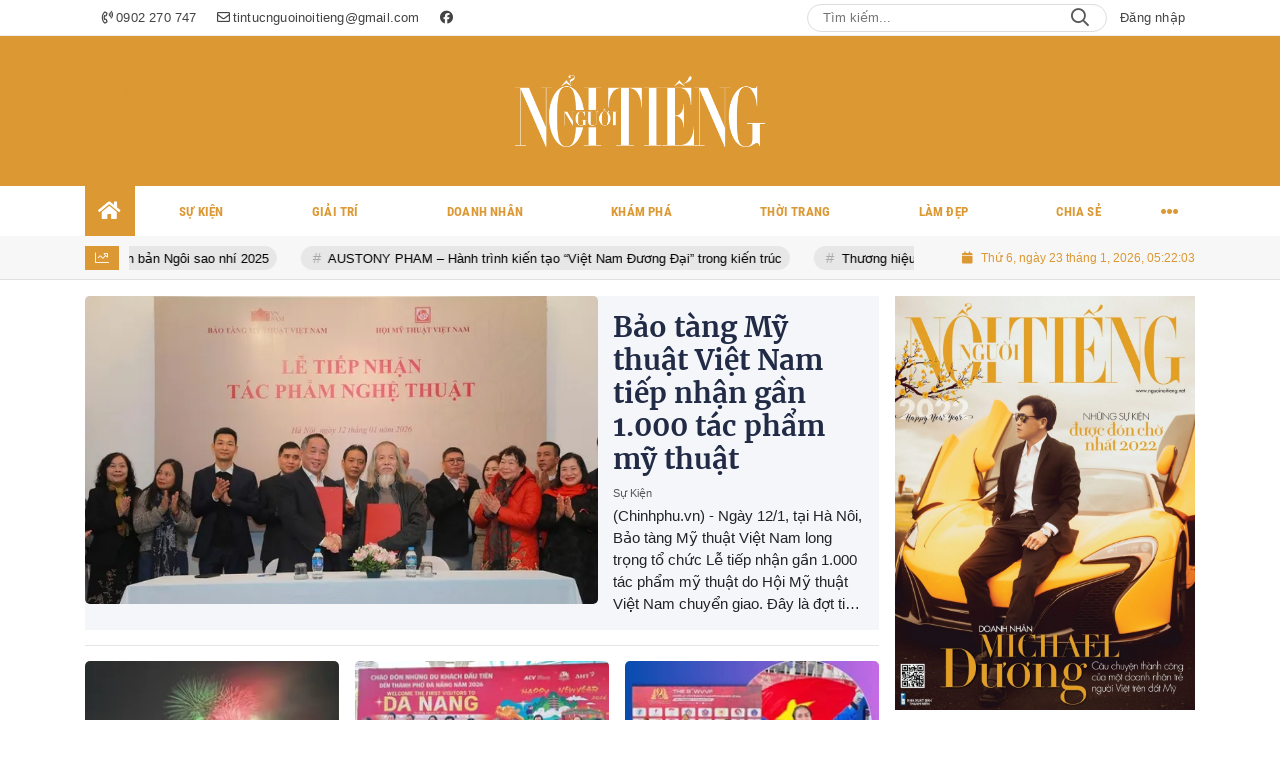

--- FILE ---
content_type: text/html; charset=UTF-8
request_url: https://nguoinoitieng.net/
body_size: 39552
content:
<!DOCTYPE html>
<html lang="vi" xmlns="http://www.w3.org/1999/xhtml">
<head>
    <meta charset="utf-8"/>
    <meta http-equiv="X-UA-Compatible" content="IE=edge">
    <meta name="viewport" content="width=device-width, initial-scale=1.0, maximum-scale=5, user-scalable=1">
    <meta name="csrf-token" content="GwBUTych4bBTsYB9kP1JfOywwcNaEaPOplYWYrGJ">
    <link rel="icon" type="image/png" href="/uploads/images/setting/webnew/2024/07/15/icon-1721026997.png?ver=1753798276">
    <title>Nguoinoitieng.net</title>
<meta name="description" content="Tin tức giải trí ; Thương hiệu; Sự kiện; Giải trí, người nổi tiếng">
<meta name="keywords" content="Tạp chí Người Nổi Tiếng">
<meta name="robots" content="noodp, max-image-preview:large, index, follow">
<meta property="fb:app_id" content="485651509059740">
<meta name="google-site-verification" content="g-VvlthpHZEnBzG7vKZyaP44Al5LrMvFVcQC9WpJFKQ">
<meta name="revisit-after" content="1 days">
<meta name="MobileOptimized" content="device-width">
<meta name="HandheldFriendly" content="true">
<meta name="format-detection" content="telephone=no">
<link rel="canonical" href="https://nguoinoitieng.net"/>
<link rel="alternate" hreflang="vi-vn" href="https://nguoinoitieng.net"/>
<meta property="og:site_name" content="Nguoinoitieng.net" />
<meta property="og:type" content="website" />
<meta property="og:locale" content="vi_VN" />
<meta property="og:locale:alternate" content="vi_VN" />
<meta property="og:title" content="Nguoinoitieng.net" />
<meta property="og:description" content="Tin tức giải trí ; Thương hiệu; Sự kiện; Giải trí, người nổi tiếng" />
<meta property="og:image" content="https://nguoinoitieng.net/uploads/images/setting/webnew/2024/07/15/csmxh-1721027035.jpg" />
<meta property="og:image:height" content="630" />
<meta property="og:image:width" content="1200" />


<script type="application/ld+json">{"@context":"https:\/\/schema.org","@type":"WebPage","name":"Nguoinoitieng.net","description":"Tin tức giải trí ; Thương hiệu; Sự kiện; Giải trí, người nổi tiếng","url":"https:\/\/nguoinoitieng.net","image":"https:\/\/nguoinoitieng.net\/uploads\/images\/setting\/webnew\/2024\/07\/15\/csmxh-1721027035.jpg"}</script><script type="application/ld+json">{"@context":"https:\/\/schema.org","@type":"Organization","name":"Người Nổi Tiếng","url":"https:\/\/nguoinoitieng.net","logo":"https:\/\/nguoinoitieng.net\/uploads\/images\/setting\/hahien\/2025\/07\/29\/logonguoinoitiengnet-1753798208.png","email":"tintucnguoinoitieng@gmail.com","address":"68 Nguyễn Huệ, Phường Sài Gòn, Tp. Hồ Chí Minh, Việt Nam","sameAs":"https:\/\/www.facebook.com\/tapchinguoinoitieng\/"}</script>
            
    <link rel="stylesheet" href="/themes/tinhte/public/css/app.css?v=1753798276" type="text/css" />
<noscript><link href="/themes/tinhte/public/css/app.css?v=1753798276" rel="stylesheet" type="text/css"></noscript>


        <style>
        :root {
            --site-content-width: 1140px;
            --color-primary: #DC9833;
            --color-secondary: #2C2A6B;
            --header-bg-color: #DC9833;
            --header-text-color: #DC9833;
            --menu-bg-color: #FFFFFF;
            --menu-text-color: #DC9833;
            --menu-text-hover-color: #fff;
            --menu-background-hover-color: #DC9833;
            --primary-font: Arial, Arial, sans-serif;
            --heading-font: Merriweather, Arial, sans-serif;
            --post-title-font: Merriweather, Arial, sans-serif;
            --menu-font: RobotoCondensed, Arial, sans-serif;
            --footer-bg-color: #DC9833;
            --footer-bg-secondary-color: #DC9833;
            --footer-text-color: #fff;
            --copyright-bg-color: #FFFFFF;
            --copyright-text-color: #DC9833;
            --menu-height: 50px;
            --menu-font-size: 14px;
            --menu-text-transform: uppercase;
            --mega-menu-columns: 5;
            --logo-header-width: 250px;
            --logo-mobile-width: 180px;
            --body-font-size: 16px;
        }

        .count_cmt{
display:none !important;
}
#header_3 {
    z-index: 8;
}
@font-face{
    font-family:'PlayfairDisplayBold';
    font-style:normal;
    font-weight:600;
    src:url("/frontend/fonts/PlayfairDisplayBold/PlayfairDisplayBold.ttf") format("truetype");
    
}
@font-face {
  font-family: 'Roboto-Regular';
  src: url('/frontend/fonts/roboto_regular/roboto_regular.eot?#iefix') format('embedded-opentype'),  
  url('/frontend/fonts/roboto_regular/roboto_regular.woff2')  format('woff2'),
       url('/frontend/fonts/roboto_regular/roboto_regular.woff') format('woff'), 
       url('/frontend/fonts/roboto_regular/roboto_regular.ttf')  format('truetype'), 
       url('/frontend/fonts/roboto_regular/roboto_regular.svg#roboto_regular') format('svg');
  font-weight: normal;
  font-style: normal;
}

@font-face {
  font-family: 'iCielBCCubano-Normal';
  src: url('/frontend/fonts/iCielBCCubano-Normal/iCielBCCubano-Normal.eot?#iefix') format('embedded-opentype'),  
  url('/frontend/fonts/iCielBCCubano-Normal/iCielBCCubano-Normal.otf')  format('opentype'),
       url('/frontend/fonts/iCielBCCubano-Normal/iCielBCCubano-Normal.woff') format('woff'), 
       url('/frontend/fonts/iCielBCCubano-Normal/iCielBCCubano-Normal.ttf')  format('truetype'), 
       url('/frontend/fonts/iCielBCCubano-Normal/iCielBCCubano-Normal.svg#iCielBCCubano-Normal') format('svg');
  font-weight: normal;
  font-style: normal;
}

@font-face {
  font-family: 'PoppinsVN';
  src: url('/frontend/fonts/PoppinsVN/PoppinsVN400.eot?#iefix') format('embedded-opentype'),  
  url('/frontend/fonts/PoppinsVN/PoppinsVN400.woff2')  format('woff2'),
       url('/frontend/fonts/PoppinsVN/PoppinsVN400.woff') format('woff'), 
       url('/frontend/fonts/PoppinsVN/PoppinsVN400.ttf')  format('truetype'), 
       url('/frontend/fonts/PoppinsVN/PoppinsVN400.svg#PoppinsVN400') format('svg');
  font-weight: 400;
  font-style: normal;
}

@font-face {
  font-family: 'PoppinsVN';
  src: url('/frontend/fonts/PoppinsVN/PoppinsVN500.eot?#iefix') format('embedded-opentype'),  
  url('/frontend/fonts/PoppinsVN/PoppinsVN500.woff2')  format('woff2'),
       url('/frontend/fonts/PoppinsVN/PoppinsVN500.woff') format('woff'), 
       url('/frontend/fonts/PoppinsVN/PoppinsVN500.ttf')  format('truetype'), 
       url('/frontend/fonts/PoppinsVN/PoppinsVN500.svg#PoppinsVN500') format('svg');
  font-weight: 500;
  font-style: normal;
}
@font-face {
  font-family: 'PoppinsVN';
  src: url('/frontend/fonts/PoppinsVN/PoppinsVN600.eot?#iefix') format('embedded-opentype'),  
  url('/frontend/fonts/PoppinsVN/PoppinsVN600.woff2')  format('woff2'),
       url('/frontend/fonts/PoppinsVN/PoppinsVN600.woff') format('woff'), 
       url('/frontend/fonts/PoppinsVN/PoppinsVN600.ttf')  format('truetype'), 
       url('/frontend/fonts/PoppinsVN/PoppinsVN600.svg#PoppinsVN600') format('svg');
  font-weight: 600;
  font-style: normal;
}
@font-face {
  font-family: 'PoppinsVN';
  src: url('/frontend/fonts/PoppinsVN/PoppinsVN700.woff2')  format('woff2');
  font-weight: 700;
  font-style: normal;
}
@font-face {
  font-family: 'RobotoCondensed';
  src: url('/frontend/fonts/RobotoCondensed-Regular/RobotoCondensed-Regular.eot?#iefix') format('embedded-opentype'),  
       url('/frontend/fonts/RobotoCondensed-Regular/RobotoCondensed-Regular.woff') format('woff'), 
       url('/frontend/fonts/RobotoCondensed-Regular/RobotoCondensed-Regular.ttf')  format('truetype'), 
       url('/frontend/fonts/RobotoCondensed-Regular/RobotoCondensed-Regular.svg#roboto_regular') format('svg');
  font-weight: normal;
  font-style: normal;
}
@font-face {
  font-family: 'RobotoCondensed';
  src:  url('/frontend/fonts/RobotoCondensed-Bold/RobotoCondensed-Bold.ttf')  format('truetype');
  font-weight: 700;
  font-style: normal;
}

@font-face{
    font-family:'Merriweather';
    font-style:normal;
    font-weight:500;
    src:url("/frontend/fonts/Merriweather/Merriweather-Regular.ttf") format("truetype");
    
}
@font-face{
    font-family:'Merriweather';
    font-style:normal;
    font-weight:700;
    src:url("/frontend/fonts/Merriweather/Merriweather-Bold.ttf") format("truetype");
    
}
.topbar-body .header-top-right .group-search{
margin-top:0;
}

.topbar-body .header-top-right .search {
    width: 100%;
    float: left;
}

.box-navigation .title a, .box-navigation span{
font-size:18px;
}
.tin_mau_vang_box {
    background: #dfdfdf;
}

#tin_noi_bat_6 .box-news-larger .thumb-art {
    width: 100%;
}
#tin_noi_bat_6 .tnb_meta {
    width: 100%;
    position: absolute;
    bottom: 0;
    padding: 25px;
    padding-left: 20%;
    background-color: rgba(0, 0, 0, 0.5);
    transition: all .3s;
    color: #ffffff;
    z-index: 2;
}
#tin_noi_bat_6 .tnb_meta a,
#tin_noi_bat_6 .tnb_meta a:hover,
#tin_noi_bat_6 .tnb_meta a:focus{
 font-size: 38px;
    color: #ffffff !important;
 font-family: "UVN Giong Song";
font-weight: 700 !important;
}
.wrapper-topstory .box-news-larger {
    position: relative;
}

#header_3 .navbar-default a.link-home {
    background-image: url(/frontend/images/home.png?ver=3);
text-indent: -9999px;
background-position: -3px -3px;
}
.ndt-logo{
margin: 0 auto;
}
.ndt-logo img {
    display: block;
    text-align: left;
        float: left;
    margin: 0 auto;
}

.footer_cf{
    background-color: #dd0026;
  color: #FFF;
    padding: 10px 0;
}
.header-top-right .search button[type=submit]{
    background-color: #dd0026;
}

.footer_cf a{
    color: #FFF;
}

.ndt-header .ndt-logo img {
      margin-top: 5px !important;
}


.ndt-header .promotions{
margin-top: 0;
}
.style_img_left .content .title {

    display: inline-block;
}
.breadcrumbs a {
    text-transform: uppercase;
}
.box-cate-featured .item-news .description {

    display: block;

}
.item-news-common p.meta-news {
    margin: 5px 0;
}


@media (min-width: 1199px)
{
.moi_cap_nhat .style_img_left .content {

    height: auto;

}
}


@media (max-width: 767px){
.footer_cf {

    text-align: left;
    padding-left: 15px;
}
.footer_cf p {
margin-bottom: 0px;
}
#header_3 .ndt-logo-mobile img {

    margin: 0;
float:left;

}
#header_3 .navbar-header {

}
.logo-footer img {

    max-height: 100px;

}
}

.mega-menu .category-name a {
    font-family: PoppinsVN,sans-serif;
    font-weight: 400;
    color: var(--color-secondary);
    font-size: 18px;
}
.widget-area .widget .box-title .title a {
    font-weight: 400;
}
.widget-area .widget .box-title .title {
    font-family: PoppinsVN,Helvetica,Arial;
    font-weight: 400;
}
.header-top-right .news_hot_item {
    background-color: #00a751;
}

.header-top-right .news-new-item {
    background-color: #ed1d24;
}


.article-detail .article-content img {
        margin: 0 auto;
}

.title_button a{
    width: 135px;
}
.infographic .video-mask {
    display:none;
}

.menu_footer .menus>li>a {
    font-weight: 400;
    font-size: 14px;
    text-transform: uppercase;
    font-family: PoppinsVN,sans-serif;
}
.category-popup .category-menu > ul > li > a {
    font-family: PoppinsVN,sans-serif;
        font-weight: 600;
}

@media screen and (max-width: 991px){
    .header-logo {
        height: 60px;
    }
}
.header-wrap-inner.sticky .mobile-logo .header-logo {
    height: 50px;
    width: auto;
}
.title-box-category , .block-title a,.widget  .widget-title{
    font-family: PoppinsVN,sans-serif;
        text-transform: uppercase;
}

.box-quote .image-wrapper{
    display:none
}
.box-quote .box-news:after {
    content:"\f10e";
    font-family:'FontAwesome';
    color:#c5c5c5;
    position: absolute;
    bottom: -15px;
    right: 0;
}
.box-quote .box-news
{    margin-bottom: 15px;
    padding-bottom: 10px;
    
}
.box-quote .box-news:before {
    content:"";
    width:90%;
    height:1px;
        background: #c5c5c5;
    display: block;
    position: absolute;
    bottom: -5px;
    left: 0;
    
}
.content-box-category .box-news {
    border-bottom: none;
}
@media screen and (min-width: 960px){
   .inner-section-video:before {
    left:0;
    right:0
   }
   .box-scroll-video {
       padding-right:0
   }
   .header-wrap-inner {
    display: flex;
    flex-direction: column;
    }
    .header-type-2 .home_topbar {
       order: 3;
    }
}
.box-scroll-video .meta-news {
    display:none
}
.widget-poll {
    background:#F7F7F7;
    padding: 0 15px 15px;
}
.widget-poll .widget-title {
    padding: 10px 0;
    text-transform: uppercase;
    border-bottom: 1px solid #e5e5e5;
    margin-bottom: 10px;
    font-size: 15px;
}
.widget-poll .widget-title .inner-title:before {
    content:none;
}
.poll-question {
    color: var(--color-primary);
    font-weight: 600;
}
.widget-comment-list .post-name {
    color: var(--color-primary);
}

.emagazine .video-mask {
    display:none;
}
.widget-comment-list {
        background: #F7F7F7;
}

.news-box-color .full-thumb .cat {
    font-size: 22px;
}
.header-type-3.bg-white .header-wrap-inner .header-bottom-row {
    background: #fff;
        border-top: 1px solid #eee;
}
.header-type-3.bg-white .header-wrap-inner .header-bottom-row .horizontal-megamenu>.menu-item>.menu-link .nav-link-text:after {
    background-color: var(--color-primary);
}
.header-type-3.bg-white .header-wrap-inner .header-bottom-row .horizontal-megamenu>.menu-item>.menu-link .nav-link-text {
    color: #cc171e;
        font-weight: 600;
}
.horizontal-megamenu li .sub-menu {
        min-width: 100%;
}
.tab-header .tab-header-item.active {
    font-size: 20px;
}
.h1, .h2, .h3, .h4, .h5, .h6, h1, h2, h3, h4, h5, h6 {
    font-weight: 600;
}
.meta-news .author-meta {
        color: #8f9bb3;
}

.news-box-color .sub-news-cate .item {
    font-weight:500;
}
.horizontal-megamenu li .sub-menu li>a {
    text-transform: none;
}

.article-detail .article-title {
        line-height: 45px;
    letter-spacing: .01em;
}
.breadcrumbs li:last-child {
    font-weight: 500;
}
.dt-news__social {
    font-family: "Arial";
}
.widget .hashtag {
    font-size:12px;
}
.social_icons .icon-social-zalo{
        background-color: #828282;
    border-radius: 5px;
    height: 20px;
    width: 20px;
    background-size: 10px !important;
}
.article-detail .article-content {
    font-family: Arial, sans-serif;
}

.widget .hashtag {
    display:none;
}
.widget-timeline .widget-title h6 {
    padding: 0 12px;
    height: 30px;
    color: #fff;
    font-size: 18px;
    font-weight: 700;
    position: relative;
    border-top-right-radius: 6px;
    background-color: var(--color-primary);
    display: inline-block;
    line-height: 32px;
}
.widget-timeline .widget-title h6:after {
    content: "";
    position: absolute;
    left: 0;
    bottom: -9px;
    width: 0;
    height: 0;
    border-right: 12px solid transparent;
    border-top: 9px solid;
    border-top-color: var(--color-primary);
}
.article-detail table {
    width: 100% !important;
}
.review-section .main-content .threads::-webkit-scrollbar-thumb {
    background-color: #e2e2e2;
}
.section-vedet.vedet-type-8 .sub-news-top .content .title a {
    font-size: 18px;
    line-height: 1.3;
}
.review-section .foru-containers {
    background-image: linear-gradient(90deg,var(--color-primary),#7a1f1a);
    border-top: 5px solid #c32325;
}
.review-section .parent-cate {
        background: var(--color-primary);
}
.project-section .foru-containers {
    background-image: linear-gradient(90deg,#f7f7f7,#f4f6fa);
    border-top: 5px solid #0a724d;
}
.title-box-category.style_7 .parent-cate, .project-section .parent-cate {
    background-image: linear-gradient(90deg,var(--color-primary),var(--color-primary));
}
.title-box-category.style_7 .parent-cate:after, .project-section .parent-cate:after {
    border-top: 50px solid var(--color-primary);
}

.section-vedet.vedet-type-5 .box-news-larger h2.title a {
    font-size: 25px;
    line-height: 30px;
}
.video .box-cate-featured-vertical.no-thumb .sub-news-cate .item:before {
    content: "\f144";
    width: 0;
    height: 0;
    font-size: 18px;
    background-color: transparent;
    position: absolute;
    left: 0;
    top: 50%;
    margin-top: -13px;
    font-family:"Font Awesome\ 5 Pro";
        color: #383636;
}
.video .box-cate-featured-vertical.no-thumb .sub-news-cate .item {
    padding: 10px 0 10px 25px;
}
.video .box-cate-featured-vertical.no-thumb .sub-news-cate .item a {
    height:auto;
}
.video {
        background-color: #f4f6fa;
    padding: 15px;
}
.video .title a, .video .sub-news-cate .item a {
    color: #383636;
}
.title-box-category.default, .widget-title.default {
    border-bottom: solid 1px var(--color-primary);
    height: 35px;
    display: flex;
    align-items: center;
}
.title-box-category.default .inner-title {
    padding-left: 20px;
}
.title-box-category.default .inner-title:before, .widget-title.default .inner-title:before {
    content: "";
    background: var(--color-primary);
    position: absolute;
    left: 0;
    bottom: -7px;
    width: 8px;
    height: 30px;
}
.title-box-category .sub-cate {
    font-weight:bold;
}
footer.footer-type-2 .menu_footer {
    background: var(--color-primary);
}
footer.footer-type-2 .menu_footer .menus {
    position: relative;
    flex-wrap: wrap;
    justify-content: center;
    flex: 1 1 0%;
    display: flex;
    flex-wrap: nowrap;
    padding: 0;
}
footer.footer-type-2 .menu_footer .menus li {
        display: block;
    flex-grow: 1;
    position: relative;
    transition: padding .35s ease;
    -webkit-backface-visibility: hidden;
    flex: auto;
    text-align: center;
    padding: 10px 15px;
    border-right: 1px solid #cf3024;
    border-left: 1px solid #db5f6a;
}
footer.footer-type-2 .menu_footer .menus>li>a {
    color:#fff;
}
footer.footer-type-2 .menu_footer li:hover {
    background: #2d2a6e;
   
}
footer.footer-type-2 .menu_footer li:hover a {
     color:#fff !important;
}
footer.footer-type-2 .menu_footer li:first-child {
    border-left: none;
}
.td-subcat-filter {
    margin-left:15px;
}

.multimedia-plus.multimedia-mobile {
    background: #f4f6fa;
}

/*.section-vedet.vedet-type-8 .box-news-larger .content {
    padding: 0.9375rem 0 0;
    width: 100%;
    text-align: left;
    margin-top: 0;
}*/
.section-vedet.vedet-type-8 .sub-news-top {
    padding-top: 0;
}
.section-vedet.vedet-type-8 .sub-news-top .content {
    text-align: left;
}
.section-vedet.vedet-type-8 .box-news-larger p.snippet {
    font-size: 16px;
}
.bia-bao .widget-title {
    display:none;
}

.widget-tab-view .group-links-groups {
    height: 400px;
}
.widget-tab-view .nav-item .nav-link {
    background:#182a6f;
}
.widget-tab-view .nav-item .nav-link:before {
    content:none;
}
.widget-tab-view .nav-item .nav-link:after {
    content:none;
}
.widget-tab-view .nav-item {
    margin-left: 0;
    flex: 1;
}
.widget-tab-view .nav-item a {
    width:100%;
        line-height: 20px;
}
.widget-tab-view .nav-item .nav-link.active {
    background-color: var(--color-primary);
}
.widget-tab-view .nav-item .nav-link.active:after {
    border-bottom: 32px solid var(--color-primary);
}
.widget-tab-view .nav-item .nav-link.active:before {
    border-top: 32px solid var(--color-primary);
}
.wrapper-topstory .box-news-larger h2.title a {
    font-size: 28px;
}
.logo-phaply {
    order:-1;
}
.header-top-bar .menu>li.logo-phaply>a{
    padding-left: 0;
}
.logo-phaply img{
    width: 75px;
}
.logo-phaply .nav-link-text {
    display:none;
}
.box-cate-featured .item-news.full-thumb .title {
    min-height: 43.19px;
}
.review-section .foru-containers {
    background-image: linear-gradient(90deg,#ffffff,#ffffff);
    border-top: none;
}
.review-section .main-content .threads .box-news .title a {
    color: #000;
}
.review-section .main-content {
    padding: 0 0 12px;
    margin-top: 0;
}
.review-section .main-content .threads {
    gap: 15px;
}
.review-section .main-content .threads .box-news {
    margin:7px 0;
}
.title-box-category.style_5 .parent-cate {
    top: 0;
}
.title-box-category.style_5 .parent-cate:after {
    top:auto;
}
.trend_news .news-list a {
    color: #000 !important;
}
#subscribe {
    background: #4d4e4e;
}
.footer_blog_content p {
    display: inline;
}
.footer_blog_content a {
    color: #000;
}
.header-type-1 .header-wrap-inner .header-top-row .woodmart-info-box .info-box-content label {
    text-transform: uppercase;
}
@media screen and (max-width:1024px){
    footer.footer-type-2 .menu_footer {
        display:none;
    }
}
@media (max-width: 576px){
.box-cate-featured .item-news.full-thumb .title {
    font-size: 22px;
    line-height: 1.3;
}
}
@media screen and (max-width:480px){
    .moi_cap_nhat .meta-news .cat{
        display:none;
    }
}

.article-detail .sapo {
    font-size: 19px;
    line-height: 22px;
    font-weight: 600;
    color: #333;
        text-align: justify;
}
.article-detail .article-content {
    font-size: 19px;
    width: 100%;
}
.category-title .page-title-text {
    font-size: 26px;
    line-height: 30px;
}
#hashtag-trending li.hash-tag-item a {
    color:#000;
}
figure p {
    font-style: italic;
    text-align: center;
    font-size: 15px !important;
    background: #f2f2f2;
    padding: 5px;
    margin-bottom: 10px;
}
figure figcaption {
    text-align:center !important;
}
#google-anno-sa {
    display:none;
}
.meta-news .time-public {
    display:none;
}    </style>
    <script>
        var WN_Data = {
            app_url: "https://nguoinoitieng.net",
            prefix_url: "",
            full_url: "https://nguoinoitieng.net",
            locale: "vi",
            user_id: null,
            user: null,
            session_id: "3Asq0tSZGZr8UR5WyvVo6mtuv0uxhUKIVk23NCiF"        };

    </script>
    
    
            <!-- Google tag (gtag.js) -->
<script async src="https://www.googletagmanager.com/gtag/js?id=G-D0516MNHH1"></script>
<script>
  window.dataLayer = window.dataLayer || [];
  function gtag(){dataLayer.push(arguments);}
  gtag('js', new Date());

  gtag('config', 'G-D0516MNHH1');
</script>        <script async src="https://pagead2.googlesyndication.com/pagead/js/adsbygoogle.js?client=ca-pub-7942986661781906"
        crossorigin="anonymous"></script>
        <!-- Google tag (gtag.js) -->
<script async src="https://www.googletagmanager.com/gtag/js?id=G-D0516MNHH1"></script>
<script>
  window.dataLayer = window.dataLayer || [];
  function gtag(){dataLayer.push(arguments);}
  gtag('js', new Date());

  gtag('config', 'G-D0516MNHH1');
</script></head>
<body
    class="home  layout_wide">
<div id="app">
                
            <header class="header-wrap header-type-1   desktop-logo-center">
    <form id="logout-form" action="https://nguoinoitieng.net/logout" method="POST" style="display: none;">
        <input type="hidden" name="_token" value="GwBUTych4bBTsYB9kP1JfOywwcNaEaPOplYWYrGJ">
    </form>
    <div class="header-wrap-inner">
        <div class="header-top-bar top-bar-2">
        <div class="container">
            <div class="row flex-row justify-content-between top-bar-inner">
                <div class="whb-column header-column-left" style="padding: 0 15px;">
                    <ul class="menu">
                                                                        <li class="hotline">
                            <a href="tel:0902 270 747">
                                <i class="far fa-phone-volume"></i>
                                <span>0902 270 747</span>
                            </a>
                        </li>
                                                                        <li class="email">
                            <a href="mailto:tintucnguoinoitieng@gmail.com">
                                <i class="far fa-envelope"></i>
                                <span>tintucnguoinoitieng@gmail.com</span>
                            </a>
                        </li>
                                                                                                <li>
                            <a href="https://www.facebook.com/tapchinguoinoitieng/">
                                <i class="fab fa-facebook"></i>
                            </a>
                        </li>
                                                
                    </ul>
                    
                </div>
                <div class="whb-column header-column-right">
                    <ul class="menu">
                        
                        <li class="cursor-pointer text-center desktop-search-form">
                            <form role="search" method="get" class="searchform  woodmart-ajax-search" action="https://nguoinoitieng.net/tim-kiem.html" data-thumbnail="1" data-post_type="post" data-count="20" data-symbols_count="3">
                                <input type="text" class="s" value="" name="keyword" placeholder="Tìm kiếm..." autocomplete="off">
                                <button type="submit" class="searchsubmit">Search</button>
                            </form>
                        </li>
                                                                            <li class="cursor-pointer text-center login-side-opener">
                                <a rel="nofollow" href="https://nguoinoitieng.net/login" class="dang_nhap"><i class="lar la-user"></i> Đăng nhập</a>
                            </li>
                                                                    </ul>
                </div>
            </div>
        </div>
    </div>
        <div class="header-top-row" >
                        <div class="container-fluid">
                            <div class="flex-row flex-nowrap justify-content-between general-header-inner">
                    <div class="header-column-left whb-visible-lg">
                        <div class="info-box-wrapper site-header__tool">
                        
                            
                            
                            <div class="item cursor-pointer text-center">
                                <a href="#" data-toggle="dropdown" class="woodmart-info-box"
                                   data-display="static" aria-expanded="true">
                                    <div class="box-icon-wrapper  box-with-icon box-icon-simple">
                                        <div class="info-box-icon">
                                            <i class="fal fa-envelope"></i>
                                        </div>
                                    </div>
                                    <div class="info-box-content">
                                        <label>Email</label>
                                    </div>
                                </a>
                                <div class="dropdown-menu dropdown-fullwidth" aria-labelledby="dropdownMenuButton">
                                    <ul class="utilities">
                                        <li>
                                            <a href="mailto:tintucnguoinoitieng@gmail.com">
                                                <i class="fal fa-envelope"></i>
                                                <span>tintucnguoinoitieng@gmail.com</span>
                                            </a>
                                        </li>
                                    </ul>
                                </div>
                            </div>
                            <div class="item cursor-pointer text-center">
                                <a href="#" data-toggle="dropdown" class="woodmart-info-box"
                                   data-display="static">
                                    <div class="box-icon-wrapper  box-with-icon box-icon-simple">
                                        <div class="info-box-icon">
                                            <i class="fal fa-phone"></i>
                                        </div>
                                    </div>
                                    <div class="info-box-content">
                                        <label>Hotline</label>
                                    </div>
                                </a>
                                <div class="dropdown-menu dropdown-fullwidth" aria-labelledby="dropdownMenuButton">
                                    <ul class="utilities">
                                        <li>
                                            <a title="hotline" href="tel:0902 270 747">
                                                <i class="fal fa-phone"></i>
                                                <span style="font-size:16px">0902 270 747</span>
                                            </a>
                                        </li>
                                    </ul>
                                </div>
                            </div>
                        </div>
                    </div>

                    <div class="whb-column header-col-center whb-visible-lg">
                        <a title="Nguoinoitieng.net" href="/" class="header-logo" style="max-width: 250px">
        <img width="250" height="70" src="/uploads/images/setting/webnew/2024/07/18/logo-ntt-amtrang-1721277380.png?ver=1753798276" alt="Nguoinoitieng.net">
</a>                    </div>

                    <div class="header-column-right whb-column whb-visible-lg">
                        <div class="info-box-wrapper site-header__tool">
                            <div class="woodmart-info-box cursor-pointer text-center show-search-form">
                                <div class="box-icon-wrapper  box-with-icon box-icon-simple">
                                    <div class="info-box-icon">
                                        <i class="fal fa-search"></i>
                                    </div>
                                </div>
                                <div class="info-box-content">
                                    <label>Tìm kiếm</label>
                                </div>

                                <div class="tdb-drop-down-search" aria-labelledby="td-header-search-button">
                                    <div class="tdb-drop-down-search-inner">
                                        <form method="get" class="tdb-search-form" action="https://nguoinoitieng.net/tim-kiem.html">
                                            <div class="tdb-search-form-inner">
                                                <input class="tdb-head-search-form-input" type="text" value=""
                                                       name="keyword" placeholder="Tìm kiếm..." autocomplete="off">
                                                <button class="wpb_button wpb_btn-inverse btn tdb-head-search-form-btn"
                                                        type="submit">
                                                    <span>Tìm kiếm</span>
                                                </button>
                                            </div>
                                        </form>
                                        <div class="tdb-aj-search"></div>
                                    </div>
                                </div>
                            </div>
                                                                                                <div class="woodmart-info-box cursor-pointer text-center login-side-opener">
                                        <div class="box-icon-wrapper  box-with-icon box-icon-simple">
                                            <a rel="nofollow" href="https://nguoinoitieng.net/login" class="info-box-icon">
                                                <i class="fal fa-user"></i>
                                            </a>
                                        </div>
                                        <div class="info-box-content">
                                            <label><a rel="nofollow" href="https://nguoinoitieng.net/login" class="dang_nhap">Đăng
                                                    nhập</a></label>
                                        </div>
                                    </div>
                                                                                        <div class="item cursor-pointer text-center">
                                <a href="#" class="woodmart-info-box mobile-trigger">
                                    <div class="box-icon-wrapper  box-with-icon box-icon-simple">
                                        <div class="info-box-icon">
                                            <div class="mobile-nav-icon">
                                                <div class="icon_menu"><span class="style_icon"></span></div>
                                            </div>
                                        </div>
                                    </div>
                                    <div class="info-box-content">
                                        <label>Chuyên mục</label>
                                    </div>
                                </a>
                                                                    <div class="desktop-side-nav slide-from-left">
    <div class="close-mmenu">
        <div class="icon_menu">
            <span class="style_icon"></span>
        </div>
    </div>
    <div class="mobile-menu-tab mobile-pages-menu">
        <div class="menu-mobile-menu-container">
						<ul  class="site-mobile-menu">
        <li class="menu-item is_home hidden-xs active">
        <a title="Trang chủ" href="https://nguoinoitieng.net" class="menu-link link-home" rel="noopener">
            <span class="nav-link-text"><i class="fa fa-home" aria-hidden="true"></i></span>
        </a>
    </li>
                <li class="menu-item menu-item-default  ">
            <a class="menu-link" href="https://nguoinoitieng.net/c/su-kien"  title="Sự Kiện" rel="noopener">
                                                    <span class="nav-link-text">Sự Kiện</span>
                            </a>
                    </li>
            <li class="menu-item menu-item-default  ">
            <a class="menu-link" href="https://nguoinoitieng.net/c/giai-tri"  title="Giải Trí" rel="noopener">
                                                    <span class="nav-link-text">Giải Trí</span>
                            </a>
                    </li>
            <li class="menu-item menu-item-default  ">
            <a class="menu-link" href="https://nguoinoitieng.net/c/doanh-nhan"  title="Doanh nhân" rel="noopener">
                                                    <span class="nav-link-text">Doanh nhân</span>
                            </a>
                    </li>
            <li class="menu-item menu-item-default  ">
            <a class="menu-link" href="https://nguoinoitieng.net/c/kham-pha"  title="Khám Phá" rel="noopener">
                                                    <span class="nav-link-text">Khám Phá</span>
                            </a>
                    </li>
            <li class="menu-item menu-item-default  ">
            <a class="menu-link" href="https://nguoinoitieng.net/c/thoi-trang"  title="Thời Trang" rel="noopener">
                                                    <span class="nav-link-text">Thời Trang</span>
                            </a>
                    </li>
            <li class="menu-item menu-item-default  ">
            <a class="menu-link" href="https://nguoinoitieng.net/c/lam-dep"  title="Làm Đẹp" rel="noopener">
                                                    <span class="nav-link-text">Làm Đẹp</span>
                            </a>
                    </li>
            <li class="menu-item menu-item-default   last-item">
            <a class="menu-link" href="https://nguoinoitieng.net/c/chia-se"  title="Chia sẻ" rel="noopener">
                                                    <span class="nav-link-text">Chia sẻ</span>
                            </a>
                    </li>
    </ul>

            
												<div class="separator mb-20 d-block d-sm-none"></div>
				<ul class="channels-menu d-flex">
										<li>
						<a href="https://nguoinoitieng.net/video" title="Video">
							<svg xmlns="http://www.w3.org/2000/svg" width="24" height="24" viewBox="0 0 24 24">
								<g id="Group_1919" data-name="Group_1919" transform="translate(-27 -602)">
									<rect id="Rectangle_1674" data-name="Rectangle_1674" width="24" height="24" transform="translate(27 602)" fill="#e8e8e8" opacity="0"></rect>
									<path id="play_1_" data-name="play_1_" d="M10.109,20.218A10.109,10.109,0,0,1,2.96,2.96a10.109,10.109,0,0,1,14.3,14.3,10.043,10.043,0,0,1-7.148,2.961Zm0-18.639a8.53,8.53,0,1,0,8.53,8.53A8.54,8.54,0,0,0,10.109,1.579ZM7.068,15.119V5.17l8.01,5Zm1.58-7.1v4.268l3.437-2.124Zm0,0" transform="translate(29 604.001)" fill="#008837"></path>
								</g>
							</svg>
							Video
						</a>
					</li>
															<li>
						<a href="https://nguoinoitieng.net/photo" title="Ảnh">
							<svg xmlns="http://www.w3.org/2000/svg" width="24" height="24" viewBox="0 0 24 24">
								<g id="Group_1920" data-name="Group_1920" transform="translate(-202 -602)">
									<rect id="Rectangle_1675" data-name="Rectangle_1675" width="24" height="24" transform="translate(202 602)" fill="#e8e8e8" opacity="0"></rect>
									<g id="picture" transform="translate(205.163 570.199)">
										<g id="Group_1562" data-name="Group_1562" transform="translate(0 35.801)">
											<g id="Group_1561" data-name="Group_1561" transform="translate(0 0)">
												<path id="Path_741" data-name="Path_741" d="M16.08,35.8H2.137A2.139,2.139,0,0,0,0,37.938v11.4a2.139,2.139,0,0,0,2.137,2.137H16.08a2.139,2.139,0,0,0,2.137-2.137v-11.4A2.139,2.139,0,0,0,16.08,35.8Zm.712,13.533a.713.713,0,0,1-.712.712H2.137a.713.713,0,0,1-.712-.712V45.85l3.036-4.437L5.886,43.2l-3.6,5.177,1.169.814,4.409-6.338,4.661,6.059h4.268Zm0-1.852H13.226l-5.42-7.046-1.071,1.54L4.371,39.021,1.425,43.328v-5.39a.713.713,0,0,1,.712-.712H16.08a.713.713,0,0,1,.712.712Z" transform="translate(0 -35.801)" fill="#008837"></path>
											</g>
										</g>
										<g id="Group_1564" data-name="Group_1564" transform="translate(11.308 38.365)">
											<g id="Group_1563" data-name="Group_1563" transform="translate(0 0)">
												<path id="Path_742" data-name="Path_742" d="M319.962,107.866A2.137,2.137,0,1,0,322.1,110,2.139,2.139,0,0,0,319.962,107.866Zm0,2.849a.712.712,0,1,1,.712-.712A.713.713,0,0,1,319.962,110.715Z" transform="translate(-317.825 -107.866)" fill="#008837"></path>
											</g>
										</g>
									</g>
								</g>
							</svg>
							Ảnh

						</a>
					</li>
															<li>
						<a href="https://nguoinoitieng.net/podcasts" title="Podcasts">
							<span class="icon mr-3 d-flex">
								<i class="far fa-headphones"></i>
							</span>
							<span>Podcasts</span>
						</a>
					</li>
															<li>
						<a href="https://nguoinoitieng.net/infographic" title="Infographic">
							<svg xmlns="http://www.w3.org/2000/svg" width="24" height="24" viewBox="0 0 24 24">
								<g id="Group_1921" data-name="Group_1921" transform="translate(-27 -655)">
									<rect id="Rectangle_1676" data-name="Rectangle_1676" width="24" height="24" transform="translate(27 655)" fill="#e8e8e8" opacity="0"></rect>
									<g id="pie-chart" transform="translate(29.429 658)">
										<g id="Group_1565" data-name="Group_1565">
											<path id="Path_743" data-name="Path_743" d="M15.939,2.735a9.337,9.337,0,0,0-13.2,13.2,9.337,9.337,0,0,0,13.2-13.2ZM17.192,8.73l-3.715,3.715-1.033-1.033L16.86,7A7.825,7.825,0,0,1,17.192,8.73Zm-.949-3.18L11.412,10.38,10.354,9.323l5.029-5.029A7.91,7.91,0,0,1,16.243,5.549ZM10.066,1.493a7.826,7.826,0,0,1,1.6.316L10.066,3.4Zm0,3.974L13.11,2.423a7.909,7.909,0,0,1,1.239.841L10.066,7.547ZM9.337,17.215A7.878,7.878,0,0,1,8.607,1.493V9.639L14.365,15.4A7.842,7.842,0,0,1,9.337,17.215Zm6.06-2.85-.889-.889,2.544-2.544A7.855,7.855,0,0,1,15.4,14.365Z" fill="#008837"></path>
										</g>
									</g>
								</g>
							</svg>
									Infographic
						</a>
					</li>
															<li>
						<a href="https://nguoinoitieng.net/emagazine" title="Emagazine">
							<svg xmlns="http://www.w3.org/2000/svg" width="24" height="24" viewBox="0 0 24 24">
								<g id="Group_1922" data-name="Group_1922" transform="translate(-202 -655)">
									<rect id="Rectangle_1677" data-name="Rectangle_1677" width="24" height="24" transform="translate(202 655)" fill="#e8e8e8" opacity="0"></rect>
									<path id="magazine" d="M12.951,2.969V2.6a2.6,2.6,0,0,0-2.6-2.6H8.5V1.484H2.227A2.229,2.229,0,0,0,0,3.711V16.773A2.229,2.229,0,0,0,2.227,19H15.92V2.969Zm1.484,1.484V14.547H12.7a2.577,2.577,0,0,0,.247-.965h0V4.453ZM9.982,1.484h.371A1.114,1.114,0,0,1,11.467,2.6v8.489a2.581,2.581,0,0,0-1.113-.251H9.982ZM2.227,2.969H8.5V12.32h1.855a1.113,1.113,0,0,1,0,2.227H2.227a2.214,2.214,0,0,0-.742.128V3.711a.743.743,0,0,1,.742-.742Zm0,14.547a.742.742,0,0,1,0-1.484H14.436v1.484Zm0,0" transform="translate(206 658)" fill="#008837"></path>
								</g>
							</svg>
							Emagazine
						</a>
					</li>
									</ul>
								        </div>
    </div>
</div>

                                                            </div>
                            

                        </div>
                    </div>
                                        <div class="whb-column mobile-left whb-hidden-lg">
                        <div class="mobile-logo">
                            <a title="Nguoinoitieng.net" href="/" class="header-logo" style="width: 180px;">
                <img src="/uploads/images/setting/webnew/2024/07/15/chuan-1721027016.png?ver=1753798276" alt="Nguoinoitieng.net" width="180" height="50">
    </a>                        </div>
                    </div>
                    
                    <div class="whb-column mobile-right whb-hidden-lg">
                        <div class="woodmart-info-box cursor-pointer text-center">
                            <div class="box-icon-wrapper  box-with-icon box-icon-simple">
                                <a title="hotline" href="tel:0902 270 747" class="info-box-icon">
                                    <i class="fal fa-phone"></i>
                                </a>
                            </div>

                        </div>
                        <div class="woodmart-info-box cursor-pointer text-center show-search-form">
                            <div class="box-icon-wrapper  box-with-icon box-icon-simple">
                                <div class="info-box-icon">
                                    <i class="fal fa-search"></i>
                                </div>
                            </div>
                            <div class="tdb-drop-down-search" aria-labelledby="td-header-search-button">
                                <div class="tdb-drop-down-search-inner">
                                    <form method="get" class="tdb-search-form" action="https://nguoinoitieng.net/tim-kiem.html">
                                        <div class="tdb-search-form-inner">
                                            <input class="tdb-head-search-form-input" type="text" value=""
                                                   name="keyword" placeholder="Tìm kiếm..." autocomplete="off">
                                            <button class="wpb_button wpb_btn-inverse btn tdb-head-search-form-btn"
                                                    type="submit">
                                                <span>Tìm kiếm</span>
                                            </button>
                                        </div>
                                    </form>
                                    <div class="tdb-aj-search"></div>
                                </div>
                            </div>
                        </div>
                         
                                                    <div class="woodmart-info-box cursor-pointer text-center">
                                <div class="box-icon-wrapper  box-with-icon box-icon-simple">
                                    <a rel="nofollow" href="https://nguoinoitieng.net/login" class="info-box-icon">
                                        <i class="fal fa-user"></i>
                                    </a>
                                </div>

                            </div>
                                                                        <div class="mobile-nav-icon mobile-trigger">
                            <div class="icon_menu"><span class="style_icon"></span></div>
                        </div>
                    </div>
                                    </div>
            </div>
        </div>
        <div class="header-bottom-row whb-visible-lg">
        <div class="container">
        <div class="row">
     
            <nav class="navbar navbar-expand-sm navbar-expand-full ">
                                <ul  class="navbar-nav menu-container horizontal-megamenu main-menu hover_simple">
        <li class="menu-item is_home hidden-xs active">
        <a title="Trang chủ" href="https://nguoinoitieng.net" class="menu-link link-home" rel="noopener">
            <span class="nav-link-text"><i class="fa fa-home" aria-hidden="true"></i></span>
        </a>
    </li>
                <li class="menu-item menu-item-default  ">
            <a class="menu-link" href="https://nguoinoitieng.net/c/su-kien"  title="Sự Kiện" rel="noopener">
                                                    <span class="nav-link-text">Sự Kiện</span>
                            </a>
                    </li>
            <li class="menu-item menu-item-default  ">
            <a class="menu-link" href="https://nguoinoitieng.net/c/giai-tri"  title="Giải Trí" rel="noopener">
                                                    <span class="nav-link-text">Giải Trí</span>
                            </a>
                    </li>
            <li class="menu-item menu-item-default  ">
            <a class="menu-link" href="https://nguoinoitieng.net/c/doanh-nhan"  title="Doanh nhân" rel="noopener">
                                                    <span class="nav-link-text">Doanh nhân</span>
                            </a>
                    </li>
            <li class="menu-item menu-item-default  ">
            <a class="menu-link" href="https://nguoinoitieng.net/c/kham-pha"  title="Khám Phá" rel="noopener">
                                                    <span class="nav-link-text">Khám Phá</span>
                            </a>
                    </li>
            <li class="menu-item menu-item-default  ">
            <a class="menu-link" href="https://nguoinoitieng.net/c/thoi-trang"  title="Thời Trang" rel="noopener">
                                                    <span class="nav-link-text">Thời Trang</span>
                            </a>
                    </li>
            <li class="menu-item menu-item-default  ">
            <a class="menu-link" href="https://nguoinoitieng.net/c/lam-dep"  title="Làm Đẹp" rel="noopener">
                                                    <span class="nav-link-text">Làm Đẹp</span>
                            </a>
                    </li>
            <li class="menu-item menu-item-default   last-item">
            <a class="menu-link" href="https://nguoinoitieng.net/c/chia-se"  title="Chia sẻ" rel="noopener">
                                                    <span class="nav-link-text">Chia sẻ</span>
                            </a>
                    </li>
            <li class="menu-item menu-more">
        <div data-toggle="dropdown" class="menu-link woodmart-info-box">
            <div class="box-icon-wrapper  box-with-icon box-icon-simple">
                <span class="info-box-icon">
                    <i class="fas fa-ellipsis-h"></i>
                </span>
            </div>
        </div>

        <div class="dropdown-menu dropdown-fullwidth category-popup"
            aria-labelledby="dropdownMenuButton">
                                    <ul class="channels-menu">
                                <li>
                    <a href="https://nguoinoitieng.net/video" title="Video">
                        <span class="icon mr-3 d-flex">
                            <svg xmlns="http://www.w3.org/2000/svg" width="24" height="24"
                                viewBox="0 0 24 24">
                                <g id="Group_1919" data-name="Group 1919" transform="translate(-27 -602)">
                                    <rect id="Rectangle_1674" data-name="Rectangle 1674" width="24"
                                        height="24" transform="translate(27 602)" fill="#e8e8e8"
                                        opacity="0"></rect>
                                    <path id="play_1_" data-name="play (1)"
                                        d="M10.109,20.218A10.109,10.109,0,0,1,2.96,2.96a10.109,10.109,0,0,1,14.3,14.3,10.043,10.043,0,0,1-7.148,2.961Zm0-18.639a8.53,8.53,0,1,0,8.53,8.53A8.54,8.54,0,0,0,10.109,1.579ZM7.068,15.119V5.17l8.01,5Zm1.58-7.1v4.268l3.437-2.124Zm0,0"
                                        transform="translate(29 604.001)" fill="#008837"></path>
                                </g>
                            </svg>
                        </span>
                        <span>Video</span>
                    </a>
                </li>
                                                <li>
                    <a href="https://nguoinoitieng.net/photo" title="Ảnh">
                        <span class="icon mr-3 d-flex">
                            <svg xmlns="http://www.w3.org/2000/svg" width="24" height="24"
                                viewBox="0 0 24 24">
                                <g id="Group_1920" data-name="Group 1920" transform="translate(-202 -602)">
                                    <rect id="Rectangle_1675" data-name="Rectangle 1675" width="24"
                                        height="24" transform="translate(202 602)" fill="#e8e8e8"
                                        opacity="0"></rect>
                                    <g id="picture" transform="translate(205.163 570.199)">
                                        <g id="Group_1562" data-name="Group 1562"
                                            transform="translate(0 35.801)">
                                            <g id="Group_1561" data-name="Group 1561"
                                                transform="translate(0 0)">
                                                <path id="Path_741" data-name="Path 741"
                                                    d="M16.08,35.8H2.137A2.139,2.139,0,0,0,0,37.938v11.4a2.139,2.139,0,0,0,2.137,2.137H16.08a2.139,2.139,0,0,0,2.137-2.137v-11.4A2.139,2.139,0,0,0,16.08,35.8Zm.712,13.533a.713.713,0,0,1-.712.712H2.137a.713.713,0,0,1-.712-.712V45.85l3.036-4.437L5.886,43.2l-3.6,5.177,1.169.814,4.409-6.338,4.661,6.059h4.268Zm0-1.852H13.226l-5.42-7.046-1.071,1.54L4.371,39.021,1.425,43.328v-5.39a.713.713,0,0,1,.712-.712H16.08a.713.713,0,0,1,.712.712Z"
                                                    transform="translate(0 -35.801)" fill="#008837"></path>
                                            </g>
                                        </g>
                                        <g id="Group_1564" data-name="Group 1564"
                                            transform="translate(11.308 38.365)">
                                            <g id="Group_1563" data-name="Group 1563"
                                                transform="translate(0 0)">
                                                <path id="Path_742" data-name="Path 742"
                                                    d="M319.962,107.866A2.137,2.137,0,1,0,322.1,110,2.139,2.139,0,0,0,319.962,107.866Zm0,2.849a.712.712,0,1,1,.712-.712A.713.713,0,0,1,319.962,110.715Z"
                                                    transform="translate(-317.825 -107.866)" fill="#008837">
                                                </path>
                                            </g>
                                        </g>
                                    </g>
                                </g>
                            </svg>
                        </span>
                        <span>Ảnh</span>
                    </a>
                </li>
                                                <li>
                    <a href="https://nguoinoitieng.net/podcasts" title="Podcasts">
                        <span class="icon mr-3 d-flex">
                            <i class="far fa-headphones"></i>
                        </span>
                        <span>Podcasts</span>
                    </a>
                </li>
                                                <li>
                    <a href="https://nguoinoitieng.net/infographic" title="Infographic">
                        <span class="icon mr-3 d-flex">
                            <svg xmlns="http://www.w3.org/2000/svg" width="24" height="24"
                                viewBox="0 0 24 24">
                                <g id="Group_1921" data-name="Group 1921" transform="translate(-27 -655)">
                                    <rect id="Rectangle_1676" data-name="Rectangle 1676" width="24"
                                        height="24" transform="translate(27 655)" fill="#e8e8e8"
                                        opacity="0"></rect>
                                    <g id="pie-chart" transform="translate(29.429 658)">
                                        <g id="Group_1565" data-name="Group 1565">
                                            <path id="Path_743" data-name="Path 743"
                                                d="M15.939,2.735a9.337,9.337,0,0,0-13.2,13.2,9.337,9.337,0,0,0,13.2-13.2ZM17.192,8.73l-3.715,3.715-1.033-1.033L16.86,7A7.825,7.825,0,0,1,17.192,8.73Zm-.949-3.18L11.412,10.38,10.354,9.323l5.029-5.029A7.91,7.91,0,0,1,16.243,5.549ZM10.066,1.493a7.826,7.826,0,0,1,1.6.316L10.066,3.4Zm0,3.974L13.11,2.423a7.909,7.909,0,0,1,1.239.841L10.066,7.547ZM9.337,17.215A7.878,7.878,0,0,1,8.607,1.493V9.639L14.365,15.4A7.842,7.842,0,0,1,9.337,17.215Zm6.06-2.85-.889-.889,2.544-2.544A7.855,7.855,0,0,1,15.4,14.365Z"
                                                fill="#008837"></path>
                                        </g>
                                    </g>
                                </g>
                            </svg>
                        </span>
                        <span>Infographic</span>
                    </a>
                </li>
                                                <li>
                    <a href="https://nguoinoitieng.net/emagazine" title="eMagazine">
                        <span class="icon mr-3 d-flex">
                            <svg xmlns="http://www.w3.org/2000/svg" width="24" height="24"
                                viewBox="0 0 24 24">
                                <g id="Group_1922" data-name="Group 1922" transform="translate(-202 -655)">
                                    <rect id="Rectangle_1677" data-name="Rectangle 1677" width="24"
                                        height="24" transform="translate(202 655)" fill="#e8e8e8"
                                        opacity="0"></rect>
                                    <path id="magazine"
                                        d="M12.951,2.969V2.6a2.6,2.6,0,0,0-2.6-2.6H8.5V1.484H2.227A2.229,2.229,0,0,0,0,3.711V16.773A2.229,2.229,0,0,0,2.227,19H15.92V2.969Zm1.484,1.484V14.547H12.7a2.577,2.577,0,0,0,.247-.965h0V4.453ZM9.982,1.484h.371A1.114,1.114,0,0,1,11.467,2.6v8.489a2.581,2.581,0,0,0-1.113-.251H9.982ZM2.227,2.969H8.5V12.32h1.855a1.113,1.113,0,0,1,0,2.227H2.227a2.214,2.214,0,0,0-.742.128V3.711a.743.743,0,0,1,.742-.742Zm0,14.547a.742.742,0,0,1,0-1.484H14.436v1.484Zm0,0"
                                        transform="translate(206 658)" fill="#008837"></path>
                                </g>
                            </svg>
                        </span>
                        <span>eMagazine</span>
                    </a>
                </li>
                            </ul>
                    </div>
    </li>
    </ul>

                            </nav>
            </div>
    </div>
    </div>
    </div>

</header>
<div class="home_topbar">
    <div class="container">

        <div class="topbar-body">
            <div class="row">
                <div class="topbar_threadhot col-lg-9 col-12">
                    <div id="widget-ticker">
                                                    <label class="f-rbs"><i class="fal fa-chart-line" aria-hidden="true"></i></label>
                            <div id="hashtag-trending" class="timeline">
                                                                <ul class="has-marquee">
                                                                                                    <li class="hash-tag-item">
                                        <a href="https://nguoinoitieng.net/ly-thi-diep-quynh-ghi-dau-an-cam-xuc-trong-vai-tro-dai-su-truyen-thong-tinh-hoa-nhi-viet-nam-phien-ban-ngoi-sao-nhi-2025-a99961.html" title="Lý Thị Diệp Quỳnh ghi dấu ấn cảm xúc trong vai trò Đại sứ Truyền thông Tinh Hoa Nhí Việt Nam - phiên bản Ngôi sao nhí 2025">
                                            Lý Thị Diệp Quỳnh ghi dấu ấn cảm xúc trong vai trò Đại sứ Truyền thông Tinh Hoa Nhí Việt Nam - phiên bản Ngôi sao nhí 2025
                                        </a>
                                    </li>
                                                                    <li class="hash-tag-item">
                                        <a href="https://nguoinoitieng.net/austony-pham-hanh-trinh-kien-tao-viet-nam-duong-dai-trong-kien-truc-a99960.html" title="AUSTONY PHAM – Hành trình kiến tạo “Việt Nam Đương Đại” trong kiến trúc">
                                            AUSTONY PHAM – Hành trình kiến tạo “Việt Nam Đương Đại” trong kiến trúc
                                        </a>
                                    </li>
                                                                    <li class="hash-tag-item">
                                        <a href="https://nguoinoitieng.net/thuong-hieu-unscripted-by-hyatt-ra-mat-toan-cau-voi-viec-wink-gia-nhap-world-of-hyatt-a99959.html" title="Thương hiệu Unscripted by Hyatt ra mắt toàn cầu với việc Wink gia nhập World of Hyatt">
                                            Thương hiệu Unscripted by Hyatt ra mắt toàn cầu với việc Wink gia nhập World of Hyatt
                                        </a>
                                    </li>
                                                                    <li class="hash-tag-item">
                                        <a href="https://nguoinoitieng.net/bao-tang-my-thuat-viet-nam-tiep-nhan-gan-1000-tac-pham-my-thuat-a99957.html" title="Bảo tàng Mỹ thuật Việt Nam tiếp nhận gần 1.000 tác phẩm mỹ thuật">
                                            Bảo tàng Mỹ thuật Việt Nam tiếp nhận gần 1.000 tác phẩm mỹ thuật
                                        </a>
                                    </li>
                                                                    <li class="hash-tag-item">
                                        <a href="https://nguoinoitieng.net/sheraton-nha-trang-hotel-spa-chao-don-ban-quan-ly-moi-mo-ra-giai-doan-phat-trien-tiep-theo-a99956.html" title="Sheraton Nha Trang Hotel &amp; Spa chào đón Ban Quản Lý mới, mở ra giai đoạn phát triển tiếp theo">
                                            Sheraton Nha Trang Hotel &amp; Spa chào đón Ban Quản Lý mới, mở ra giai đoạn phát triển tiếp theo
                                        </a>
                                    </li>
                                                                    <li class="hash-tag-item">
                                        <a href="https://nguoinoitieng.net/the-best-look-20252026-tuyen-chon-cac-bo-suu-tap-tieu-bieu-cua-the-he-nha-thiet-ke-tre-a99955.html" title="The Best Look 2025–2026: Tuyển chọn các bộ sưu tập tiêu biểu của thế hệ nhà thiết kế trẻ">
                                            The Best Look 2025–2026: Tuyển chọn các bộ sưu tập tiêu biểu của thế hệ nhà thiết kế trẻ
                                        </a>
                                    </li>
                                                                                                </ul>
                                                            </div>
                                            </div>
                </div>
                <div class="col-lg-3 col-12 d-flex align-items-center">
                                        <div class="timestemp">
                        <i class="fa fa-calendar" aria-hidden="true"></i>  <div id="clock" class="smallfont" style="margin-left:5px;">Thứ 6, ngày 16 tháng 8, 2019, 8:36:21 Chiều</div>
                    </div>
                                    </div>
            </div>
        </div>
    </div>
</div>
<div class="clearfix"></div>
            <div class="py-3 section-content">
                                <div class="wraper-content">
	<div class="container body-aria">
    <div class="row">
        <div class="col-content w7 col-12 col-sm-9">
            <section class="wrapper-topstory section-vedet vedet-type-1 ">
        <div class="news-box tin_host_home" style="padding-bottom: 0">
            <div class="tieudiem main" >
                                                    <div class="box-news-larger d-flex item-news full-thumb article-topstory">

                        <div class="thumb-art">
                            <div  class="image image-wrapper">
                                                                        <a href="https://nguoinoitieng.net/bao-tang-my-thuat-viet-nam-tiep-nhan-gan-1000-tac-pham-my-thuat-a99957.html" class="image image-small" title="Bảo tàng Mỹ thuật Việt Nam tiếp nhận gần 1.000 tác phẩm mỹ thuật">
                                        <img src="https://nguoinoitieng.net/zoom/660x410/uploads/images/auto/2026/01/12/gen-h-z7422247935526d3bba001ee79098780313b3ba72c8d13-17682015755701536354820.jpg" alt="Bảo tàng Mỹ thuật Việt Nam tiếp nhận gần 1.000 tác phẩm mỹ thuật">
                                                                            </a>
                                                                                                    </div>
                        </div>
                        <div class="content">
                            <h2 class="title title-news">
                                <a href="https://nguoinoitieng.net/bao-tang-my-thuat-viet-nam-tiep-nhan-gan-1000-tac-pham-my-thuat-a99957.html" title="Bảo tàng Mỹ thuật Việt Nam tiếp nhận gần 1.000 tác phẩm mỹ thuật">
                                    Bảo tàng Mỹ thuật Việt Nam tiếp nhận gần 1.000 tác phẩm mỹ thuật
                                </a>
                            </h2>
                            <p class="meta-news">
                <span class="time-public">21:41 12/01/2026</span>
            <a href="https://nguoinoitieng.net/c/su-kien" class="cat" title="Sự Kiện">Sự Kiện</a>
            </p>
                                                        <p class="snippet fs3 f-rr">
                                (Chinhphu.vn) - Ngày 12/1, tại Hà Nôi, Bảo tàng Mỹ thuật Việt Nam long trọng tổ chức Lễ tiếp nhận gần 1.000 tác phẩm mỹ thuật do Hội Mỹ thuật Việt Nam chuyển giao. Đây là đợt tiếp nhận tác phẩm có quy mô lớn nhất trong lịch sử Bảo tàng Mỹ thuật Việt Nam.
                            </p>
                                                        
                        </div>
                    </div>
                                                                <div class="sub-news-top">
                    <div class="row list-sub-feature fs3">
                                                                                    <div class="col-12 col-md-4">
                                    <!--article_style_image.blade.php-->
<div class="box-news grid-item match-height  kind-normal">
    <div  class="image image-wrapper">
        <a href="https://nguoinoitieng.net/chao-2026-chao-ky-nguyen-vuon-minh-a99954.html" class="image image-small" title="CHÀO 2026 - CHÀO KỶ NGUYÊN VƯƠN MÌNH!" >
            <img src="https://nguoinoitieng.net/zoom/247x148/uploads/images/auto/2026/01/02/2026a-17672271413041360832250.jpg" alt="CHÀO 2026 - CHÀO KỶ NGUYÊN VƯƠN MÌNH!">
                    </a>
            </div>
    <div class="content">
                    <p class="meta-news">
                <span class="time-public">08:59 02/01/2026</span>
            <a href="https://nguoinoitieng.net/c/su-kien" class="cat" title="Sự Kiện">Sự Kiện</a>
            </p>
                <h3 class="title fs5 f-rsb">
            <a href="https://nguoinoitieng.net/chao-2026-chao-ky-nguyen-vuon-minh-a99954.html" title="CHÀO 2026 - CHÀO KỶ NGUYÊN VƯƠN MÌNH!" >
                CHÀO 2026 - CHÀO KỶ NGUYÊN VƯƠN MÌNH!
            </a>
        </h3>
                    </div>
</div>

                                </div>
                                                            <div class="col-12 col-md-4">
                                    <!--article_style_image.blade.php-->
<div class="box-news grid-item match-height  kind-normal">
    <div  class="image image-wrapper">
        <a href="https://nguoinoitieng.net/cac-dia-phuong-mien-trung-tung-bung-chao-don-du-khach-dau-tien-nam-2026-a99953.html" class="image image-small" title="Các địa phương miền Trung tưng bừng chào đón du khách đầu tiên năm 2026" >
            <img src="https://nguoinoitieng.net/zoom/247x148/uploads/images/auto/2026/01/02/da-nang-17672463980481497685743.jpg" alt="Các địa phương miền Trung tưng bừng chào đón du khách đầu tiên năm 2026">
                    </a>
            </div>
    <div class="content">
                    <p class="meta-news">
                <span class="time-public">08:58 02/01/2026</span>
            <a href="https://nguoinoitieng.net/c/su-kien" class="cat" title="Sự Kiện">Sự Kiện</a>
            </p>
                <h3 class="title fs5 f-rsb">
            <a href="https://nguoinoitieng.net/cac-dia-phuong-mien-trung-tung-bung-chao-don-du-khach-dau-tien-nam-2026-a99953.html" title="Các địa phương miền Trung tưng bừng chào đón du khách đầu tiên năm 2026" >
                Các địa phương miền Trung tưng bừng chào đón du khách đầu tiên năm 2026
            </a>
        </h3>
                    </div>
</div>

                                </div>
                                                            <div class="col-12 col-md-4">
                                    <!--article_style_image.blade.php-->
<div class="box-news grid-item match-height  kind-normal">
    <div  class="image image-wrapper">
        <a href="https://nguoinoitieng.net/cu-dam-30-giay-va-hanh-trinh-di-ra-the-gioi-cua-co-gai-stieng-a99951.html" class="image image-small" title="‘Cú đấm 30 giây’ và hành trình đi ra thế giới của cô gái S’tiêng" >
            <img src="https://nguoinoitieng.net/zoom/247x148/uploads/images/auto/2025/12/27/1-17666284418581138552797.jpg" alt="‘Cú đấm 30 giây’ và hành trình đi ra thế giới của cô gái S’tiêng">
                    </a>
            </div>
    <div class="content">
                    <p class="meta-news">
                <span class="time-public">08:37 27/12/2025</span>
            <a href="https://nguoinoitieng.net/c/su-kien" class="cat" title="Sự Kiện">Sự Kiện</a>
            </p>
                <h3 class="title fs5 f-rsb">
            <a href="https://nguoinoitieng.net/cu-dam-30-giay-va-hanh-trinh-di-ra-the-gioi-cua-co-gai-stieng-a99951.html" title="‘Cú đấm 30 giây’ và hành trình đi ra thế giới của cô gái S’tiêng" >
                ‘Cú đấm 30 giây’ và hành trình đi ra thế giới của cô gái S’tiêng
            </a>
        </h3>
                    </div>
</div>

                                </div>
                                                    
                    </div>
                </div>


            </div>
        </div>

    </section>
    

        </div>
        <div class="col-sidebar w3 col-12 col-sm-3">
            
            <div data-position="right.vedet_2" class="qc_container qc_rotation"><a href="https://nguoinoitieng.net/"  target="_blank"  rel="nofollow" title="Bảo hiểm Prudential cố tình gây khó dễ cho khách hàng?" class="promotions">
                        <img src="/uploads/images/qc/hahien/2025/04/28/tap-chi-nguoi-noi-tieng-scaled-e1639985676661-1745808300.jpg" alt="Bảo hiểm Prudential cố tình gây khó dễ cho khách hàng?">
                    </a>
            </div>
        </div>
    </div>
</div>
<div class="container">
    <div class="row">
        <div class="col-12 col-md-12">
           <section class="section section_container review-section blogslider3widget block-129 "">
    <div class="foru-containers">
        <hgroup class="title-box-category td-block-title-wrap style_5">
        <h2 class="parent-cate">
                                                                                                    <span class="inner-title">THEO DÒNG SỰ KIỆN</span>
                                                                    </h2>
                                                </hgroup>

    <div class="clearfix"></div>


        <div class="main-content">
            <div class="threads">
                            <!--article_style_image.blade.php-->
<div class="box-news grid-item match-height  kind-van-ban">
    <div  class="image image-wrapper">
        <a href="https://nguoinoitieng.net/ca-si-mai-thanh-truc-gay-an-tuong-tai-le-cong-bo-sao-vang-thuong-hieu-quoc-gia-2025-a99912.html" class="image image-small" title="Ca sĩ Mai Thanh Trúc gây ấn tượng tại Lễ công bố &quot;Sao Vàng Thương Hiệu Quốc Gia 2025&quot;" >
            <img src="https://nguoinoitieng.net/zoom/210x126/uploads/images/2025/11/07/ca-si-mai-thanh-truc-12-1762509416.JPG" alt="Ca sĩ Mai Thanh Trúc gây ấn tượng tại Lễ công bố &quot;Sao Vàng Thương Hiệu Quốc Gia 2025&quot;">
                    </a>
            </div>
    <div class="content">
                    <p class="meta-news">
                <span class="time-public">16:59 07/11/2025</span>
            <a href="https://nguoinoitieng.net/c/giai-tri" class="cat" title="Giải Trí">Giải Trí</a>
            </p>
                <h3 class="title fs5 f-rsb">
            <a href="https://nguoinoitieng.net/ca-si-mai-thanh-truc-gay-an-tuong-tai-le-cong-bo-sao-vang-thuong-hieu-quoc-gia-2025-a99912.html" title="Ca sĩ Mai Thanh Trúc gây ấn tượng tại Lễ công bố &quot;Sao Vàng Thương Hiệu Quốc Gia 2025&quot;" >
                Ca sĩ Mai Thanh Trúc gây ấn tượng tại Lễ công bố &quot;Sao Vàng Thương Hiệu Quốc Gia 2025&quot;
            </a>
        </h3>
                    </div>
</div>
                            <!--article_style_image.blade.php-->
<div class="box-news grid-item match-height  kind-van-ban">
    <div  class="image image-wrapper">
        <a href="https://nguoinoitieng.net/tu-dam-cuoi-a-hau-den-hanh-trinh-nghi-duong-colline-da-lat-he-lo-hau-truong-cham-den-cam-xuc-cua-pho-nui-a99911.html" class="image image-small" title="Từ đám cưới Á hậu đến hành trình nghỉ dưỡng: Colline Đà Lạt hé lộ “hậu trường” chạm đến cảm xúc của phố núi" >
            <img src="https://nguoinoitieng.net/zoom/210x126/uploads/images/2025/11/04/colline-da-lat-1-1762258256.jpg" alt="Từ đám cưới Á hậu đến hành trình nghỉ dưỡng: Colline Đà Lạt hé lộ “hậu trường” chạm đến cảm xúc của phố núi">
                    </a>
            </div>
    <div class="content">
                    <p class="meta-news">
                <span class="time-public">19:15 04/11/2025</span>
            <a href="https://nguoinoitieng.net/c/kham-pha" class="cat" title="Khám Phá">Khám Phá</a>
            </p>
                <h3 class="title fs5 f-rsb">
            <a href="https://nguoinoitieng.net/tu-dam-cuoi-a-hau-den-hanh-trinh-nghi-duong-colline-da-lat-he-lo-hau-truong-cham-den-cam-xuc-cua-pho-nui-a99911.html" title="Từ đám cưới Á hậu đến hành trình nghỉ dưỡng: Colline Đà Lạt hé lộ “hậu trường” chạm đến cảm xúc của phố núi" >
                Từ đám cưới Á hậu đến hành trình nghỉ dưỡng: Colline Đà Lạt hé lộ “hậu trường” chạm đến cảm xúc của phố núi
            </a>
        </h3>
                    </div>
</div>
                            <!--article_style_image.blade.php-->
<div class="box-news grid-item match-height  kind-van-ban">
    <div  class="image image-wrapper">
        <a href="https://nguoinoitieng.net/hoc-vien-cato-skill-dong-to-chuc-thanh-cong-cuoc-thi-sac-voc-phuong-nam-2025-san-choi-toa-sang-danh-cho-cac-tai-nang-nhi-a99899.html" class="image image-small" title="Học viện CATO SKILL đồng tổ chức thành công cuộc thi “SẮC VÓC PHƯƠNG NAM 2025” – Sân chơi tỏa sáng dành cho các tài năng nhí" >
            <img src="https://nguoinoitieng.net/zoom/210x126/uploads/images/2025/10/13/b6edfd58-f92f-42de-a45d-04e3efae6760-1760358915.jpg" alt="Học viện CATO SKILL đồng tổ chức thành công cuộc thi “SẮC VÓC PHƯƠNG NAM 2025” – Sân chơi tỏa sáng dành cho các tài năng nhí">
                    </a>
            </div>
    <div class="content">
                    <p class="meta-news">
                <span class="time-public">19:38 13/10/2025</span>
            <a href="https://nguoinoitieng.net/c/giai-tri" class="cat" title="Giải Trí">Giải Trí</a>
            </p>
                <h3 class="title fs5 f-rsb">
            <a href="https://nguoinoitieng.net/hoc-vien-cato-skill-dong-to-chuc-thanh-cong-cuoc-thi-sac-voc-phuong-nam-2025-san-choi-toa-sang-danh-cho-cac-tai-nang-nhi-a99899.html" title="Học viện CATO SKILL đồng tổ chức thành công cuộc thi “SẮC VÓC PHƯƠNG NAM 2025” – Sân chơi tỏa sáng dành cho các tài năng nhí" >
                Học viện CATO SKILL đồng tổ chức thành công cuộc thi “SẮC VÓC PHƯƠNG NAM 2025” – Sân chơi tỏa sáng dành cho các tài năng nhí
            </a>
        </h3>
                    </div>
</div>
                            <!--article_style_image.blade.php-->
<div class="box-news grid-item match-height  kind-van-ban">
    <div  class="image image-wrapper">
        <a href="https://nguoinoitieng.net/quoc-piano-ngon-lua-ruc-chay-tai-lien-hoan-toan-quoc-2025-a99844.html" class="image image-small" title="QUỐC PIANO – NGỌN LỬA RỰC CHÁY TẠI LIÊN HOAN PIANO TOÀN QUỐC 2025" >
            <img src="https://nguoinoitieng.net/zoom/210x126/uploads/images/2025/08/14/quoc-piano-7-1755147485.jpg" alt="QUỐC PIANO – NGỌN LỬA RỰC CHÁY TẠI LIÊN HOAN PIANO TOÀN QUỐC 2025">
                    </a>
            </div>
    <div class="content">
                    <p class="meta-news">
                <span class="time-public">12:01 14/08/2025</span>
            <a href="https://nguoinoitieng.net/c/giai-tri" class="cat" title="Giải Trí">Giải Trí</a>
            </p>
                <h3 class="title fs5 f-rsb">
            <a href="https://nguoinoitieng.net/quoc-piano-ngon-lua-ruc-chay-tai-lien-hoan-toan-quoc-2025-a99844.html" title="QUỐC PIANO – NGỌN LỬA RỰC CHÁY TẠI LIÊN HOAN PIANO TOÀN QUỐC 2025" >
                QUỐC PIANO – NGỌN LỬA RỰC CHÁY TẠI LIÊN HOAN PIANO TOÀN QUỐC 2025
            </a>
        </h3>
                    </div>
</div>
                            <!--article_style_image.blade.php-->
<div class="box-news grid-item match-height  kind-van-ban">
    <div  class="image image-wrapper">
        <a href="https://nguoinoitieng.net/tai-nang-nhi-6-tuoi-model-kid-san-san-gay-bao-tinh-hoa-nhi-viet-nam-2025-khi-hoa-than-nhan-vat-lich-su-a99843.html" class="image image-small" title="Tài năng nhí 6 tuổi Model Kid San San gây “bão” Tinh Hoa Nhí Việt Nam 2025 khi hóa thân nhân vật lịch sử" >
            <img src="https://nguoinoitieng.net/zoom/210x126/uploads/images/2025/08/13/model-kid-san-san-1-1755092167.jpg" alt="Tài năng nhí 6 tuổi Model Kid San San gây “bão” Tinh Hoa Nhí Việt Nam 2025 khi hóa thân nhân vật lịch sử">
                    </a>
            </div>
    <div class="content">
                    <p class="meta-news">
                <span class="time-public">20:38 13/08/2025</span>
            <a href="https://nguoinoitieng.net/c/giai-tri" class="cat" title="Giải Trí">Giải Trí</a>
            </p>
                <h3 class="title fs5 f-rsb">
            <a href="https://nguoinoitieng.net/tai-nang-nhi-6-tuoi-model-kid-san-san-gay-bao-tinh-hoa-nhi-viet-nam-2025-khi-hoa-than-nhan-vat-lich-su-a99843.html" title="Tài năng nhí 6 tuổi Model Kid San San gây “bão” Tinh Hoa Nhí Việt Nam 2025 khi hóa thân nhân vật lịch sử" >
                Tài năng nhí 6 tuổi Model Kid San San gây “bão” Tinh Hoa Nhí Việt Nam 2025 khi hóa thân nhân vật lịch sử
            </a>
        </h3>
                    </div>
</div>
                            <!--article_style_image.blade.php-->
<div class="box-news grid-item match-height  kind-van-ban">
    <div  class="image image-wrapper">
        <a href="https://nguoinoitieng.net/nguyet-smp-and-pmu-academy-dat-top-5-browista-vietnam-2025-a99838.html" class="image image-small" title="Nguyệt SMP &amp; PMU Academy đạt Top 5 BROWISTA Vietnam 2025" >
            <img src="https://nguoinoitieng.net/zoom/210x126/uploads/images/2025/08/10/nguyet-smp-pmu-academy-4-1754818329.jpg" alt="Nguyệt SMP &amp; PMU Academy đạt Top 5 BROWISTA Vietnam 2025">
                    </a>
            </div>
    <div class="content">
                    <p class="meta-news">
                <span class="time-public">16:32 10/08/2025</span>
            <a href="https://nguoinoitieng.net/c/lam-dep" class="cat" title="Làm Đẹp">Làm Đẹp</a>
            </p>
                <h3 class="title fs5 f-rsb">
            <a href="https://nguoinoitieng.net/nguyet-smp-and-pmu-academy-dat-top-5-browista-vietnam-2025-a99838.html" title="Nguyệt SMP &amp; PMU Academy đạt Top 5 BROWISTA Vietnam 2025" >
                Nguyệt SMP &amp; PMU Academy đạt Top 5 BROWISTA Vietnam 2025
            </a>
        </h3>
                    </div>
</div>
                            <!--article_style_image.blade.php-->
<div class="box-news grid-item match-height  kind-van-ban">
    <div  class="image image-wrapper">
        <a href="https://nguoinoitieng.net/faye-peraya-malisorn-lan-dau-den-viet-nam-fanmeeting-mang-ten-love-letter-a99837.html" class="image image-small" title="Faye Peraya Malisorn lần đầu đến Việt Nam, fanmeeting mang tên &#039;Love Letter&#039;" >
            <img src="https://nguoinoitieng.net/zoom/210x126/uploads/images/2025/08/08/z6885527279450-cd70cacdba9c7012ac99757f588e8f11-1754636419.jpg" alt="Faye Peraya Malisorn lần đầu đến Việt Nam, fanmeeting mang tên &#039;Love Letter&#039;">
                    </a>
            </div>
    <div class="content">
                    <p class="meta-news">
                <span class="time-public">14:08 08/08/2025</span>
            <a href="https://nguoinoitieng.net/c/su-kien" class="cat" title="Sự Kiện">Sự Kiện</a>
            </p>
                <h3 class="title fs5 f-rsb">
            <a href="https://nguoinoitieng.net/faye-peraya-malisorn-lan-dau-den-viet-nam-fanmeeting-mang-ten-love-letter-a99837.html" title="Faye Peraya Malisorn lần đầu đến Việt Nam, fanmeeting mang tên &#039;Love Letter&#039;" >
                Faye Peraya Malisorn lần đầu đến Việt Nam, fanmeeting mang tên &#039;Love Letter&#039;
            </a>
        </h3>
                    </div>
</div>
                        </div>
        </div>
    </div>
</section>
    

        </div>
    </div>
</div>


<section class="container section_container has_border">
    
    <div class="row">
        
        <div class="col-content w7 col-12 col-sm-9">
            <section class="section section_container">
        <div class="moi_cap_nhat recent-news w-grid  cols_1 item-layout-default " data-items_layout="default" data-block_id="97" >
        <div class="items grid-list">
                                                <!--kieu_1_v2_item.blade.php-->
<div class="item-news item-news-common grid-item kind-van-ban ">
    <div class=" style_img_left  match-height">

                <div  class="image image-wrapper">
            <a href="https://nguoinoitieng.net/ly-thi-diep-quynh-ghi-dau-an-cam-xuc-trong-vai-tro-dai-su-truyen-thong-tinh-hoa-nhi-viet-nam-phien-ban-ngoi-sao-nhi-2025-a99961.html" class="image image-small" title="Lý Thị Diệp Quỳnh ghi dấu ấn cảm xúc trong vai trò Đại sứ Truyền thông Tinh Hoa Nhí Việt Nam - phiên bản Ngôi sao nhí 2025" >
                <img src="https://nguoinoitieng.net/zoom/480x288/uploads/images/2026/01/21/ly-thi-diep-quynh-4-1768957054.jpg" alt="Lý Thị Diệp Quỳnh ghi dấu ấn cảm xúc trong vai trò Đại sứ Truyền thông Tinh Hoa Nhí Việt Nam - phiên bản Ngôi sao nhí 2025">
                            </a>

                    </div>
        

        <div class="content">
            <h3 class="title-news title fs5 f-rsb clamp-3-lines">
                <a href="https://nguoinoitieng.net/ly-thi-diep-quynh-ghi-dau-an-cam-xuc-trong-vai-tro-dai-su-truyen-thong-tinh-hoa-nhi-viet-nam-phien-ban-ngoi-sao-nhi-2025-a99961.html" title="Lý Thị Diệp Quỳnh ghi dấu ấn cảm xúc trong vai trò Đại sứ Truyền thông Tinh Hoa Nhí Việt Nam - phiên bản Ngôi sao nhí 2025" >
                    Lý Thị Diệp Quỳnh ghi dấu ấn cảm xúc trong vai trò Đại sứ Truyền thông Tinh Hoa Nhí Việt Nam - phiên bản Ngôi sao nhí 2025
                </a>
            </h3>
            <div class="clearfix"></div>

                            <div class="description">
                    Tối ngày 18/01/2026, tại phim trường VTV9, đêm Chung kết cuộc thi Tinh Hoa Nhí Việt Nam – phiên bản Ngôi Sao Nhí 2025 đã chính thức khép lại, mang tới nhiều cảm xúc trong lòng khán giả. Trong đó, khoảnh khắc mở màn với hình ảnh Lý Thị Diệp Quỳnh (San San) – Đại sứ Truyền thông của cuộc thi,  đã trở thành điểm nhấn đặc biệt, góp phần mở ra một đêm nghệ thuật trọn vẹn và ý nghĩa.
               </div>
                                        <p class="meta-news">
                <span class="time-public">2 ngày trước</span>
            <a href="https://nguoinoitieng.net/c/giai-tri" class="cat" title="Giải Trí">Giải Trí</a>
            </p>
                                </div>

    </div>
</div>
                                    <!--kieu_1_v2_item.blade.php-->
<div class="item-news item-news-common grid-item kind-van-ban ">
    <div class=" style_img_left  match-height">

                <div  class="image image-wrapper">
            <a href="https://nguoinoitieng.net/austony-pham-hanh-trinh-kien-tao-viet-nam-duong-dai-trong-kien-truc-a99960.html" class="image image-small" title="AUSTONY PHAM – Hành trình kiến tạo “Việt Nam Đương Đại” trong kiến trúc" >
                <img src="https://nguoinoitieng.net/zoom/480x288/uploads/images/2026/01/15/austony-pham-1768476986.jpg" alt="AUSTONY PHAM – Hành trình kiến tạo “Việt Nam Đương Đại” trong kiến trúc">
                            </a>

                    </div>
        

        <div class="content">
            <h3 class="title-news title fs5 f-rsb clamp-3-lines">
                <a href="https://nguoinoitieng.net/austony-pham-hanh-trinh-kien-tao-viet-nam-duong-dai-trong-kien-truc-a99960.html" title="AUSTONY PHAM – Hành trình kiến tạo “Việt Nam Đương Đại” trong kiến trúc" >
                    AUSTONY PHAM – Hành trình kiến tạo “Việt Nam Đương Đại” trong kiến trúc
                </a>
            </h3>
            <div class="clearfix"></div>

                            <div class="description">
                    Trong bối cảnh kiến trúc đương đại chịu ảnh hưởng mạnh mẽ từ các xu hướng toàn cầu, Austony Phạm (tên đầy đủ: Phạm Xuân Toàn) chọn cho mình một hướng đi khác: tái định nghĩa bản sắc Việt Nam trong kiến trúc hiện đại, không bằng sự sao chép hình thức, mà bằng tư duy, cấu trúc và trải nghiệm sống.
               </div>
                                        <p class="meta-news">
                <span class="time-public">18:36 15/01/2026</span>
            <a href="https://nguoinoitieng.net/c/doanh-nhan" class="cat" title="Doanh nhân">Doanh nhân</a>
            </p>
                                </div>

    </div>
</div>
                                    <!--kieu_1_v2_item.blade.php-->
<div class="item-news item-news-common grid-item kind-van-ban ">
    <div class=" style_img_left  match-height">

                <div  class="image image-wrapper">
            <a href="https://nguoinoitieng.net/thuong-hieu-unscripted-by-hyatt-ra-mat-toan-cau-voi-viec-wink-gia-nhap-world-of-hyatt-a99959.html" class="image image-small" title="Thương hiệu Unscripted by Hyatt ra mắt toàn cầu với việc Wink gia nhập World of Hyatt" >
                <img src="https://nguoinoitieng.net/zoom/480x288/uploads/images/2026/01/14/img-2950-1768380820.jpeg" alt="Thương hiệu Unscripted by Hyatt ra mắt toàn cầu với việc Wink gia nhập World of Hyatt">
                            </a>

                    </div>
        

        <div class="content">
            <h3 class="title-news title fs5 f-rsb clamp-3-lines">
                <a href="https://nguoinoitieng.net/thuong-hieu-unscripted-by-hyatt-ra-mat-toan-cau-voi-viec-wink-gia-nhap-world-of-hyatt-a99959.html" title="Thương hiệu Unscripted by Hyatt ra mắt toàn cầu với việc Wink gia nhập World of Hyatt" >
                    Thương hiệu Unscripted by Hyatt ra mắt toàn cầu với việc Wink gia nhập World of Hyatt
                </a>
            </h3>
            <div class="clearfix"></div>

                            <div class="description">
                    CHICAGO (ngày 6 tháng 1 năm 2026) – Tập đoàn Hyatt Hotels Corporation (NYSE: H) và Indochina Kajima hôm nay công bố rằng thương hiệu khách sạn Wink của Việt Nam chính thức gia nhập Unscripted by Hyatt. Thỏa thuận chiến lược giữa Hyatt và Indochina Kajima – liên doanh giữa Tập đoàn Indochina Capital và Tập đoàn Kajima – đánh dấu lần ra mắt toàn cầu của thương hiệu Unscripted by Hyatt, đồng thời mở rộng sự hiện diện thương hiệu của Hyatt tại Việt Nam tới các điểm đến mới như Cần Thơ, Tuy Hòa và Hải Phòng.
               </div>
                                        <p class="meta-news">
                <span class="time-public">15:55 14/01/2026</span>
            <a href="https://nguoinoitieng.net/c/kham-pha" class="cat" title="Khám Phá">Khám Phá</a>
            </p>
                                </div>

    </div>
</div>
                                    <!--kieu_1_v2_item.blade.php-->
<div class="item-news item-news-common grid-item kind-normal ">
    <div class=" style_img_left  match-height">

                <div  class="image image-wrapper">
            <a href="https://nguoinoitieng.net/bao-tang-my-thuat-viet-nam-tiep-nhan-gan-1000-tac-pham-my-thuat-a99957.html" class="image image-small" title="Bảo tàng Mỹ thuật Việt Nam tiếp nhận gần 1.000 tác phẩm mỹ thuật" >
                <img src="https://nguoinoitieng.net/zoom/480x288/uploads/images/auto/2026/01/12/gen-h-z7422247935526d3bba001ee79098780313b3ba72c8d13-17682015755701536354820.jpg" alt="Bảo tàng Mỹ thuật Việt Nam tiếp nhận gần 1.000 tác phẩm mỹ thuật">
                            </a>

                    </div>
        

        <div class="content">
            <h3 class="title-news title fs5 f-rsb clamp-3-lines">
                <a href="https://nguoinoitieng.net/bao-tang-my-thuat-viet-nam-tiep-nhan-gan-1000-tac-pham-my-thuat-a99957.html" title="Bảo tàng Mỹ thuật Việt Nam tiếp nhận gần 1.000 tác phẩm mỹ thuật" >
                    Bảo tàng Mỹ thuật Việt Nam tiếp nhận gần 1.000 tác phẩm mỹ thuật
                </a>
            </h3>
            <div class="clearfix"></div>

                            <div class="description">
                    (Chinhphu.vn) - Ngày 12/1, tại Hà Nôi, Bảo tàng Mỹ thuật Việt Nam long trọng tổ chức Lễ tiếp nhận gần 1.000 tác phẩm mỹ thuật do Hội Mỹ thuật Việt Nam chuyển giao. Đây là đợt tiếp nhận tác phẩm có quy mô lớn nhất trong lịch sử Bảo tàng Mỹ thuật Việt Nam.
               </div>
                                        <p class="meta-news">
                <span class="time-public">21:41 12/01/2026</span>
            <a href="https://nguoinoitieng.net/c/su-kien" class="cat" title="Sự Kiện">Sự Kiện</a>
            </p>
                                </div>

    </div>
</div>
                                    <!--kieu_1_v2_item.blade.php-->
<div class="item-news item-news-common grid-item kind-van-ban ">
    <div class=" style_img_left  match-height">

                <div  class="image image-wrapper">
            <a href="https://nguoinoitieng.net/sheraton-nha-trang-hotel-spa-chao-don-ban-quan-ly-moi-mo-ra-giai-doan-phat-trien-tiep-theo-a99956.html" class="image image-small" title="Sheraton Nha Trang Hotel &amp; Spa chào đón Ban Quản Lý mới, mở ra giai đoạn phát triển tiếp theo" >
                <img src="https://nguoinoitieng.net/zoom/480x288/uploads/images/2026/01/12/sheraton-nha-trang-hotel-spa-1768228361.png" alt="Sheraton Nha Trang Hotel &amp; Spa chào đón Ban Quản Lý mới, mở ra giai đoạn phát triển tiếp theo">
                            </a>

                    </div>
        

        <div class="content">
            <h3 class="title-news title fs5 f-rsb clamp-3-lines">
                <a href="https://nguoinoitieng.net/sheraton-nha-trang-hotel-spa-chao-don-ban-quan-ly-moi-mo-ra-giai-doan-phat-trien-tiep-theo-a99956.html" title="Sheraton Nha Trang Hotel &amp; Spa chào đón Ban Quản Lý mới, mở ra giai đoạn phát triển tiếp theo" >
                    Sheraton Nha Trang Hotel &amp; Spa chào đón Ban Quản Lý mới, mở ra giai đoạn phát triển tiếp theo
                </a>
            </h3>
            <div class="clearfix"></div>

                            <div class="description">
                    Nha Trang, ngày 12/01/2026 – Sheraton Nha Trang Hotel & Spa chính thức bước vào giai đoạn phát triển mới với việc giới thiệu Ban Quản Lý mới, đánh dấu bước chuyển mình của khách sạn biểu tượng bên vịnh Nha Trang. Sự thay đổi này hướng tới việc nâng cao chất lượng trải nghiệm, đồng thời tiếp tục gìn giữ các giá trị cốt lõi của thương hiệu Sheraton.
               </div>
                                        <p class="meta-news">
                <span class="time-public">21:36 12/01/2026</span>
            <a href="https://nguoinoitieng.net/c/su-kien" class="cat" title="Sự Kiện">Sự Kiện</a>
            </p>
                                </div>

    </div>
</div>
                                    <!--kieu_1_v2_item.blade.php-->
<div class="item-news item-news-common grid-item kind-van-ban ">
    <div class=" style_img_left  match-height">

                <div  class="image image-wrapper">
            <a href="https://nguoinoitieng.net/the-best-look-20252026-tuyen-chon-cac-bo-suu-tap-tieu-bieu-cua-the-he-nha-thiet-ke-tre-a99955.html" class="image image-small" title="The Best Look 2025–2026: Tuyển chọn các bộ sưu tập tiêu biểu của thế hệ nhà thiết kế trẻ" >
                <img src="https://nguoinoitieng.net/zoom/480x288/uploads/images/2026/01/12/the-best-look-1-1768227442.jpg" alt="The Best Look 2025–2026: Tuyển chọn các bộ sưu tập tiêu biểu của thế hệ nhà thiết kế trẻ">
                            </a>

                    </div>
        

        <div class="content">
            <h3 class="title-news title fs5 f-rsb clamp-3-lines">
                <a href="https://nguoinoitieng.net/the-best-look-20252026-tuyen-chon-cac-bo-suu-tap-tieu-bieu-cua-the-he-nha-thiet-ke-tre-a99955.html" title="The Best Look 2025–2026: Tuyển chọn các bộ sưu tập tiêu biểu của thế hệ nhà thiết kế trẻ" >
                    The Best Look 2025–2026: Tuyển chọn các bộ sưu tập tiêu biểu của thế hệ nhà thiết kế trẻ
                </a>
            </h3>
            <div class="clearfix"></div>

                            <div class="description">
                    The Best Look 2025 - 2026 là tuyển chọn những collection tiêu biểu đến từ các sinh viên học viện các ntk trẻ đang theo học tại học viện . phản ánh định hướng đào tạo của Hoàng Minh Hà Académia De La Mode trong việc xây dựng tư duy thiết kế có nền tảng học thuật, nơi bản sắc cá nhân được phát triển thông qua nghiên cứu chất liệu, cấu trúc phom dáng và ngôn ngữ tạo hình đương đại. các Chương trình đào tạo hướng đến việc hình thành thế hệ nhà thiết kế trẻ có khả năng chuyển hóa nghiên cứu khái niệm thành sản phẩm thời trang có chiều sâu, tính ứng dụng và giá trị chuyên môn bền vững.
               </div>
                                        <p class="meta-news">
                <span class="time-public">21:24 12/01/2026</span>
            <a href="https://nguoinoitieng.net/c/thoi-trang" class="cat" title="Thời Trang">Thời Trang</a>
            </p>
                                </div>

    </div>
</div>
                                    
        </div>
            </div>
</section>
        
    

            <section class="section section_container blogslider4widget block-123 ">
            <div class="trend_news tin_mega_store has-border-top" data-slick-carousel data-items="3" data-items_lg="3" data-items_mobile="2">
                <hgroup class="title-box-category td-block-title-wrap style_7">
        <h2 class="parent-cate">
                                                                                                    <span class="inner-title">EMAGAZINE/INFOGRAPHIC</span>
                                                                    </h2>
                                                </hgroup>

    <div class="clearfix"></div>


                <div class="slick-carousel news-list">
                                                                <div class="box-news">
                            <a href="https://nguoinoitieng.net/diem-du-lich-ngam-lua-vang-mu-cang-chai-hap-dan-du-khach-a99353.html"
                               class="image image-wrapper" title="Điểm du lịch ngắm lúa vàng Mù Cang Chải hấp dẫn du khách">
                                <div class="image image-small">
                                    <img class="lazy" data-src='https://nguoinoitieng.net/zoom/480x288/uploads/images/blog/NgocLuong/2024/09/19/00016-1726718448.jpg'
                                         alt="Điểm du lịch ngắm lúa vàng Mù Cang Chải hấp dẫn du khách">
                                                                    </div>
                            </a>
                            <div class="content">
                                    <span class="number-top-view">
                                        1
                                    </span>
                                <h2 class="title">
                                    <a href="https://nguoinoitieng.net/diem-du-lich-ngam-lua-vang-mu-cang-chai-hap-dan-du-khach-a99353.html" title="Điểm du lịch ngắm lúa vàng Mù Cang Chải hấp dẫn du khách">
                                        Điểm du lịch ngắm lúa vàng Mù Cang Chải hấp dẫn du khách
                                    </a>
                                </h2>
                            </div>
                        </div>

                                                                    <div class="box-news">
                            <a href="https://nguoinoitieng.net/ve-dep-hung-vi-thac-co-la-trung-khanh-cao-bang-a99316.html"
                               class="image image-wrapper" title="Vẻ đẹp hùng vĩ thác Cò Là Trùng Khánh Cao Bằng">
                                <div class="image image-small">
                                    <img class="lazy" data-src='https://nguoinoitieng.net/zoom/480x288/uploads/images/blog/NgocLuong/2024/09/04/thac-co-la-2-1725439123.jpg'
                                         alt="Vẻ đẹp hùng vĩ thác Cò Là Trùng Khánh Cao Bằng">
                                                                    </div>
                            </a>
                            <div class="content">
                                    <span class="number-top-view">
                                        2
                                    </span>
                                <h2 class="title">
                                    <a href="https://nguoinoitieng.net/ve-dep-hung-vi-thac-co-la-trung-khanh-cao-bang-a99316.html" title="Vẻ đẹp hùng vĩ thác Cò Là Trùng Khánh Cao Bằng">
                                        Vẻ đẹp hùng vĩ thác Cò Là Trùng Khánh Cao Bằng
                                    </a>
                                </h2>
                            </div>
                        </div>

                                                                    <div class="box-news">
                            <a href="https://nguoinoitieng.net/mua-lua-chin-vang-thung-lung-sang-ma-sao-lao-cai-a99303.html"
                               class="image image-wrapper" title="Mùa lúa chín vàng thung lũng Sàng Ma Sáo Lào Cai">
                                <div class="image image-small">
                                    <img class="lazy" data-src='https://nguoinoitieng.net/zoom/480x288/uploads/images/blog/NgocLuong/2024/08/23/minh-hai-1-1724383826.jpg'
                                         alt="Mùa lúa chín vàng thung lũng Sàng Ma Sáo Lào Cai">
                                                                    </div>
                            </a>
                            <div class="content">
                                    <span class="number-top-view">
                                        3
                                    </span>
                                <h2 class="title">
                                    <a href="https://nguoinoitieng.net/mua-lua-chin-vang-thung-lung-sang-ma-sao-lao-cai-a99303.html" title="Mùa lúa chín vàng thung lũng Sàng Ma Sáo Lào Cai">
                                        Mùa lúa chín vàng thung lũng Sàng Ma Sáo Lào Cai
                                    </a>
                                </h2>
                            </div>
                        </div>

                                                                    <div class="box-news">
                            <a href="https://nguoinoitieng.net/me-man-voi-ve-dep-dac-biet-nha-ngo-mang-mu-huyen-mu-cang-chai-a99299.html"
                               class="image image-wrapper" title="Mê mẩn với vẻ đẹp đặc biệt nhà ngô Màng Mủ huyện Mù Cang Chải">
                                <div class="image image-small">
                                    <img class="lazy" data-src='https://nguoinoitieng.net/zoom/480x288/uploads/images/blog/NgocLuong/2024/08/22/nha-ngo-1-1724297722.jpg'
                                         alt="Mê mẩn với vẻ đẹp đặc biệt nhà ngô Màng Mủ huyện Mù Cang Chải">
                                                                    </div>
                            </a>
                            <div class="content">
                                    <span class="number-top-view">
                                        4
                                    </span>
                                <h2 class="title">
                                    <a href="https://nguoinoitieng.net/me-man-voi-ve-dep-dac-biet-nha-ngo-mang-mu-huyen-mu-cang-chai-a99299.html" title="Mê mẩn với vẻ đẹp đặc biệt nhà ngô Màng Mủ huyện Mù Cang Chải">
                                        Mê mẩn với vẻ đẹp đặc biệt nhà ngô Màng Mủ huyện Mù Cang Chải
                                    </a>
                                </h2>
                            </div>
                        </div>

                                                                    <div class="box-news">
                            <a href="https://nguoinoitieng.net/dac-quyen-cho-khach-nghi-duong-da-nang-tai-he-sinh-thai-sun-group-a99192.html"
                               class="image image-wrapper" title="Đặc quyền cho khách nghỉ dưỡng Đà Nẵng tại hệ sinh thái Sun Group">
                                <div class="image image-small">
                                    <img class="lazy" data-src='https://nguoinoitieng.net/zoom/480x288/uploads/images/auto/2024/08/20/g-4802-1724054489.jpg'
                                         alt="Đặc quyền cho khách nghỉ dưỡng Đà Nẵng tại hệ sinh thái Sun Group">
                                                                    </div>
                            </a>
                            <div class="content">
                                    <span class="number-top-view">
                                        5
                                    </span>
                                <h2 class="title">
                                    <a href="https://nguoinoitieng.net/dac-quyen-cho-khach-nghi-duong-da-nang-tai-he-sinh-thai-sun-group-a99192.html" title="Đặc quyền cho khách nghỉ dưỡng Đà Nẵng tại hệ sinh thái Sun Group">
                                        Đặc quyền cho khách nghỉ dưỡng Đà Nẵng tại hệ sinh thái Sun Group
                                    </a>
                                </h2>
                            </div>
                        </div>

                                                                    <div class="box-news">
                            <a href="https://nguoinoitieng.net/buc-tranh-nam-cang-xanh-muot-hap-dan-du-khach-check-in-a99189.html"
                               class="image image-wrapper" title="Bức tranh Nậm Cang xanh mướt hấp dẫn du khách check in">
                                <div class="image image-small">
                                    <img class="lazy" data-src='https://nguoinoitieng.net/zoom/480x288/uploads/images/blog/NgocLuong/2024/08/19/img-3153-1724080750.JPG'
                                         alt="Bức tranh Nậm Cang xanh mướt hấp dẫn du khách check in">
                                                                    </div>
                            </a>
                            <div class="content">
                                    <span class="number-top-view">
                                        6
                                    </span>
                                <h2 class="title">
                                    <a href="https://nguoinoitieng.net/buc-tranh-nam-cang-xanh-muot-hap-dan-du-khach-check-in-a99189.html" title="Bức tranh Nậm Cang xanh mướt hấp dẫn du khách check in">
                                        Bức tranh Nậm Cang xanh mướt hấp dẫn du khách check in
                                    </a>
                                </h2>
                            </div>
                        </div>

                                                                    <div class="box-news">
                            <a href="https://nguoinoitieng.net/danang-marriott-resort-spa-non-nuoc-beach-villas-tan-huong-mua-he-dang-cap-5-a98954.html"
                               class="image image-wrapper" title="Danang Marriott Resort &amp; Spa, Non Nuoc Beach Villas – Tận hưởng mùa hè đẳng cấp 5*">
                                <div class="image image-small">
                                    <img class="lazy" data-src='https://nguoinoitieng.net/zoom/480x288/uploads/2024/07/Danang-Marriott-Resort-Spa-2.png'
                                         alt="Danang Marriott Resort &amp; Spa, Non Nuoc Beach Villas – Tận hưởng mùa hè đẳng cấp 5*">
                                                                    </div>
                            </a>
                            <div class="content">
                                    <span class="number-top-view">
                                        7
                                    </span>
                                <h2 class="title">
                                    <a href="https://nguoinoitieng.net/danang-marriott-resort-spa-non-nuoc-beach-villas-tan-huong-mua-he-dang-cap-5-a98954.html" title="Danang Marriott Resort &amp; Spa, Non Nuoc Beach Villas – Tận hưởng mùa hè đẳng cấp 5*">
                                        Danang Marriott Resort &amp; Spa, Non Nuoc Beach Villas – Tận hưởng mùa hè đẳng cấp 5*
                                    </a>
                                </h2>
                            </div>
                        </div>

                                                            </div>

            </div>

    </section>
    

            <section class="section section_container blogcolumn11widget block-102 ">
        <hgroup class="title-box-category td-block-title-wrap default">
        <h2 class="parent-cate">
                                                                            <a href="https://nguoinoitieng.net/c/su-kien" class="inner-title"
                        title="Sự Kiện" >Sự Kiện</a>
                                            </h2>
                                        <div class="td-subcat-filter">
                <ul class="subcate-children td-subcat-list">
                                    </ul>
                <div class="td-subcat-dropdown" style="">
                    <button aria-label="menuMoreBtn" data-toggle="dropdown" class="td-subcat-more" data-display="static"><i class="fas fa-bars"></i></button>
                    <div class="dropdown-menu" aria-labelledby="dropdownMenuButton">
                        <ul class="td-pulldown-filter-list">

                        </ul>
                    </div>
                </div>
            </div>
                                </hgroup>

    <div class="clearfix"></div>


        <div class="news content row">
                            
                <div class="col-xs-12 col-md-6 featured-news">
                    <!--article_style_image.blade.php-->
<div class="box-news grid-item match-height  kind-normal">
    <div  class="image image-wrapper">
        <a href="https://nguoinoitieng.net/bao-tang-my-thuat-viet-nam-tiep-nhan-gan-1000-tac-pham-my-thuat-a99957.html" class="image image-small" title="Bảo tàng Mỹ thuật Việt Nam tiếp nhận gần 1.000 tác phẩm mỹ thuật" >
            <img src="https://nguoinoitieng.net/zoom/480x288/uploads/images/auto/2026/01/12/gen-h-z7422247935526d3bba001ee79098780313b3ba72c8d13-17682015755701536354820.jpg" alt="Bảo tàng Mỹ thuật Việt Nam tiếp nhận gần 1.000 tác phẩm mỹ thuật">
                    </a>
            </div>
    <div class="content">
                    <p class="meta-news">
                <span class="time-public">21:41 12/01/2026</span>
                </p>
                <h3 class="title fs5 f-rsb">
            <a href="https://nguoinoitieng.net/bao-tang-my-thuat-viet-nam-tiep-nhan-gan-1000-tac-pham-my-thuat-a99957.html" title="Bảo tàng Mỹ thuật Việt Nam tiếp nhận gần 1.000 tác phẩm mỹ thuật" >
                Bảo tàng Mỹ thuật Việt Nam tiếp nhận gần 1.000 tác phẩm mỹ thuật
            </a>
        </h3>
                    </div>
</div>
                </div>
                                            
                <div class="col-xs-12 col-md-6 featured-news">
                    <!--article_style_image.blade.php-->
<div class="box-news grid-item match-height  kind-van-ban">
    <div  class="image image-wrapper">
        <a href="https://nguoinoitieng.net/sheraton-nha-trang-hotel-spa-chao-don-ban-quan-ly-moi-mo-ra-giai-doan-phat-trien-tiep-theo-a99956.html" class="image image-small" title="Sheraton Nha Trang Hotel &amp; Spa chào đón Ban Quản Lý mới, mở ra giai đoạn phát triển tiếp theo" >
            <img src="https://nguoinoitieng.net/zoom/480x288/uploads/images/2026/01/12/sheraton-nha-trang-hotel-spa-1768228361.png" alt="Sheraton Nha Trang Hotel &amp; Spa chào đón Ban Quản Lý mới, mở ra giai đoạn phát triển tiếp theo">
                    </a>
            </div>
    <div class="content">
                    <p class="meta-news">
                <span class="time-public">21:36 12/01/2026</span>
                </p>
                <h3 class="title fs5 f-rsb">
            <a href="https://nguoinoitieng.net/sheraton-nha-trang-hotel-spa-chao-don-ban-quan-ly-moi-mo-ra-giai-doan-phat-trien-tiep-theo-a99956.html" title="Sheraton Nha Trang Hotel &amp; Spa chào đón Ban Quản Lý mới, mở ra giai đoạn phát triển tiếp theo" >
                Sheraton Nha Trang Hotel &amp; Spa chào đón Ban Quản Lý mới, mở ra giai đoạn phát triển tiếp theo
            </a>
        </h3>
                    </div>
</div>
                </div>
                                    <div class="clearfix"></div>
                                            
                <div class="col-xs-12 col-md-4 mgt10 other-news">
                    <!--article_style_image.blade.php-->
<div class="box-news grid-item match-height  kind-normal">
    <div  class="image image-wrapper">
        <a href="https://nguoinoitieng.net/caraworld-cam-ranh-gia-tang-loi-the-tu-mo-hinh-do-thi-san-bay-a99958.html" class="image image-small" title="CaraWorld Cam Ranh gia tăng lợi thế từ mô hình đô thị sân bay" >
            <img src="https://nguoinoitieng.net/zoom/480x288/uploads/images/auto/2026/01/12/san-bay-cam-ranh-17678415152801578581332.jpg" alt="CaraWorld Cam Ranh gia tăng lợi thế từ mô hình đô thị sân bay">
                    </a>
            </div>
    <div class="content">
                    <p class="meta-news">
                <span class="time-public">21:47 08/01/2026</span>
                </p>
                <h3 class="title fs5 f-rsb">
            <a href="https://nguoinoitieng.net/caraworld-cam-ranh-gia-tang-loi-the-tu-mo-hinh-do-thi-san-bay-a99958.html" title="CaraWorld Cam Ranh gia tăng lợi thế từ mô hình đô thị sân bay" >
                CaraWorld Cam Ranh gia tăng lợi thế từ mô hình đô thị sân bay
            </a>
        </h3>
                    </div>
</div>
                </div>
                                            
                <div class="col-xs-12 col-md-4 mgt10 other-news">
                    <!--article_style_image.blade.php-->
<div class="box-news grid-item match-height  kind-normal">
    <div  class="image image-wrapper">
        <a href="https://nguoinoitieng.net/chao-2026-chao-ky-nguyen-vuon-minh-a99954.html" class="image image-small" title="CHÀO 2026 - CHÀO KỶ NGUYÊN VƯƠN MÌNH!" >
            <img src="https://nguoinoitieng.net/zoom/480x288/uploads/images/auto/2026/01/02/2026a-17672271413041360832250.jpg" alt="CHÀO 2026 - CHÀO KỶ NGUYÊN VƯƠN MÌNH!">
                    </a>
            </div>
    <div class="content">
                    <p class="meta-news">
                <span class="time-public">08:59 02/01/2026</span>
                </p>
                <h3 class="title fs5 f-rsb">
            <a href="https://nguoinoitieng.net/chao-2026-chao-ky-nguyen-vuon-minh-a99954.html" title="CHÀO 2026 - CHÀO KỶ NGUYÊN VƯƠN MÌNH!" >
                CHÀO 2026 - CHÀO KỶ NGUYÊN VƯƠN MÌNH!
            </a>
        </h3>
                    </div>
</div>
                </div>
                                            
                <div class="col-xs-12 col-md-4 mgt10 other-news">
                    <!--article_style_image.blade.php-->
<div class="box-news grid-item match-height  kind-normal">
    <div  class="image image-wrapper">
        <a href="https://nguoinoitieng.net/cac-dia-phuong-mien-trung-tung-bung-chao-don-du-khach-dau-tien-nam-2026-a99953.html" class="image image-small" title="Các địa phương miền Trung tưng bừng chào đón du khách đầu tiên năm 2026" >
            <img src="https://nguoinoitieng.net/zoom/480x288/uploads/images/auto/2026/01/02/da-nang-17672463980481497685743.jpg" alt="Các địa phương miền Trung tưng bừng chào đón du khách đầu tiên năm 2026">
                    </a>
            </div>
    <div class="content">
                    <p class="meta-news">
                <span class="time-public">08:58 02/01/2026</span>
                </p>
                <h3 class="title fs5 f-rsb">
            <a href="https://nguoinoitieng.net/cac-dia-phuong-mien-trung-tung-bung-chao-don-du-khach-dau-tien-nam-2026-a99953.html" title="Các địa phương miền Trung tưng bừng chào đón du khách đầu tiên năm 2026" >
                Các địa phương miền Trung tưng bừng chào đón du khách đầu tiên năm 2026
            </a>
        </h3>
                    </div>
</div>
                </div>
                                    </div>

</section>
            
    
            <section class="section section_container blogcolumn11widget block-111 ">
        <hgroup class="title-box-category td-block-title-wrap default">
        <h2 class="parent-cate">
                                                                            <a href="https://nguoinoitieng.net/c/giai-tri" class="inner-title"
                        title="Giải Trí" >Giải Trí</a>
                                            </h2>
                                        <div class="td-subcat-filter">
                <ul class="subcate-children td-subcat-list">
                                        <li class="td-subcat-item" style="transition: opacity 0.2s ease 0s; opacity: 1;">
                    <div class="sub-cate"><a href="https://nguoinoitieng.net/c/nguoi-noi-tieng"
                            title="GIải Trí" >GIải Trí</a></div>
                    </li>
                                    </ul>
                <div class="td-subcat-dropdown" style="">
                    <button aria-label="menuMoreBtn" data-toggle="dropdown" class="td-subcat-more" data-display="static"><i class="fas fa-bars"></i></button>
                    <div class="dropdown-menu" aria-labelledby="dropdownMenuButton">
                        <ul class="td-pulldown-filter-list">

                        </ul>
                    </div>
                </div>
            </div>
                                </hgroup>

    <div class="clearfix"></div>


        <div class="news content row">
                            
                <div class="col-xs-12 col-md-6 featured-news">
                    <!--article_style_image.blade.php-->
<div class="box-news grid-item match-height  kind-van-ban">
    <div  class="image image-wrapper">
        <a href="https://nguoinoitieng.net/ly-thi-diep-quynh-ghi-dau-an-cam-xuc-trong-vai-tro-dai-su-truyen-thong-tinh-hoa-nhi-viet-nam-phien-ban-ngoi-sao-nhi-2025-a99961.html" class="image image-small" title="Lý Thị Diệp Quỳnh ghi dấu ấn cảm xúc trong vai trò Đại sứ Truyền thông Tinh Hoa Nhí Việt Nam - phiên bản Ngôi sao nhí 2025" >
            <img src="https://nguoinoitieng.net/zoom/480x288/uploads/images/2026/01/21/ly-thi-diep-quynh-4-1768957054.jpg" alt="Lý Thị Diệp Quỳnh ghi dấu ấn cảm xúc trong vai trò Đại sứ Truyền thông Tinh Hoa Nhí Việt Nam - phiên bản Ngôi sao nhí 2025">
                    </a>
            </div>
    <div class="content">
                    <p class="meta-news">
                <span class="time-public">2 ngày trước</span>
                </p>
                <h3 class="title fs5 f-rsb">
            <a href="https://nguoinoitieng.net/ly-thi-diep-quynh-ghi-dau-an-cam-xuc-trong-vai-tro-dai-su-truyen-thong-tinh-hoa-nhi-viet-nam-phien-ban-ngoi-sao-nhi-2025-a99961.html" title="Lý Thị Diệp Quỳnh ghi dấu ấn cảm xúc trong vai trò Đại sứ Truyền thông Tinh Hoa Nhí Việt Nam - phiên bản Ngôi sao nhí 2025" >
                Lý Thị Diệp Quỳnh ghi dấu ấn cảm xúc trong vai trò Đại sứ Truyền thông Tinh Hoa Nhí Việt Nam - phiên bản Ngôi sao nhí 2025
            </a>
        </h3>
                    </div>
</div>
                </div>
                                            
                <div class="col-xs-12 col-md-6 featured-news">
                    <!--article_style_image.blade.php-->
<div class="box-news grid-item match-height  kind-van-ban">
    <div  class="image image-wrapper">
        <a href="https://nguoinoitieng.net/duong-tan-son-tu-dia-than-xin-mat-troi-ngu-yen-den-dem-nhac-hay-yeu-nhau-di-a99945.html" class="image image-small" title="Dương Tấn Sơn từ đĩa than Xin Mặt Trời Ngủ Yên đến đêm nhạc Hãy Yêu Nhau Đi" >
            <img src="https://nguoinoitieng.net/zoom/480x288/uploads/images/2025/12/18/duong-tan-son-1-1766044511.jpg" alt="Dương Tấn Sơn từ đĩa than Xin Mặt Trời Ngủ Yên đến đêm nhạc Hãy Yêu Nhau Đi">
                    </a>
            </div>
    <div class="content">
                    <p class="meta-news">
                <span class="time-public">14:58 18/12/2025</span>
                </p>
                <h3 class="title fs5 f-rsb">
            <a href="https://nguoinoitieng.net/duong-tan-son-tu-dia-than-xin-mat-troi-ngu-yen-den-dem-nhac-hay-yeu-nhau-di-a99945.html" title="Dương Tấn Sơn từ đĩa than Xin Mặt Trời Ngủ Yên đến đêm nhạc Hãy Yêu Nhau Đi" >
                Dương Tấn Sơn từ đĩa than Xin Mặt Trời Ngủ Yên đến đêm nhạc Hãy Yêu Nhau Đi
            </a>
        </h3>
                    </div>
</div>
                </div>
                                    <div class="clearfix"></div>
                                            
                <div class="col-xs-12 col-md-4 mgt10 other-news">
                    <!--article_style_image.blade.php-->
<div class="box-news grid-item match-height  kind-van-ban">
    <div  class="image image-wrapper">
        <a href="https://nguoinoitieng.net/giong-ca-anh-dao-tu-nganh-y-den-ngoi-vi-quan-quan-dau-truong-nhac-viet-2025-a99943.html" class="image image-small" title="Giọng ca Anh Đào: Từ ngành y đến ngôi vị Quán quân Đấu Trường Nhạc Việt 2025" >
            <img src="https://nguoinoitieng.net/zoom/480x288/uploads/images/2025/12/13/ca-si-anh-dao-2-1765588572.jpg" alt="Giọng ca Anh Đào: Từ ngành y đến ngôi vị Quán quân Đấu Trường Nhạc Việt 2025">
                    </a>
            </div>
    <div class="content">
                    <p class="meta-news">
                <span class="time-public">08:17 13/12/2025</span>
                </p>
                <h3 class="title fs5 f-rsb">
            <a href="https://nguoinoitieng.net/giong-ca-anh-dao-tu-nganh-y-den-ngoi-vi-quan-quan-dau-truong-nhac-viet-2025-a99943.html" title="Giọng ca Anh Đào: Từ ngành y đến ngôi vị Quán quân Đấu Trường Nhạc Việt 2025" >
                Giọng ca Anh Đào: Từ ngành y đến ngôi vị Quán quân Đấu Trường Nhạc Việt 2025
            </a>
        </h3>
                    </div>
</div>
                </div>
                                            
                <div class="col-xs-12 col-md-4 mgt10 other-news">
                    <!--article_style_image.blade.php-->
<div class="box-news grid-item match-height  kind-van-ban">
    <div  class="image image-wrapper">
        <a href="https://nguoinoitieng.net/than-cam-van-elisa-dang-quang-hoa-hau-dai-su-du-lich-toan-cau-2025-a99940.html" class="image image-small" title="THÂN CẨM VÂN – ELISA ĐĂNG QUANG HOA HẬU ĐẠI SỨ DU LỊCH TOÀN CẦU 2025" >
            <img src="https://nguoinoitieng.net/zoom/480x288/uploads/images/2025/12/11/than-cam-van-elisa-3-1765443480.jpg" alt="THÂN CẨM VÂN – ELISA ĐĂNG QUANG HOA HẬU ĐẠI SỨ DU LỊCH TOÀN CẦU 2025">
                    </a>
            </div>
    <div class="content">
                    <p class="meta-news">
                <span class="time-public">21:39 11/12/2025</span>
                </p>
                <h3 class="title fs5 f-rsb">
            <a href="https://nguoinoitieng.net/than-cam-van-elisa-dang-quang-hoa-hau-dai-su-du-lich-toan-cau-2025-a99940.html" title="THÂN CẨM VÂN – ELISA ĐĂNG QUANG HOA HẬU ĐẠI SỨ DU LỊCH TOÀN CẦU 2025" >
                THÂN CẨM VÂN – ELISA ĐĂNG QUANG HOA HẬU ĐẠI SỨ DU LỊCH TOÀN CẦU 2025
            </a>
        </h3>
                    </div>
</div>
                </div>
                                            
                <div class="col-xs-12 col-md-4 mgt10 other-news">
                    <!--article_style_image.blade.php-->
<div class="box-news grid-item match-height  kind-van-ban">
    <div  class="image image-wrapper">
        <a href="https://nguoinoitieng.net/ca-si-xuan-huong-xuat-sac-doat-quan-quan-dau-truong-nhac-viet-2025-dong-nhac-bolero-a99942.html" class="image image-small" title="CA SĨ XUÂN HƯỞNG XUẤT SẮC ĐOẠT QUÁN QUÂN ĐẤU TRƯỜNG NHẠC VIỆT 2025 – DÒNG NHẠC BOLERO" >
            <img src="https://nguoinoitieng.net/zoom/480x288/uploads/images/2025/12/11/ca-si-xuan-huong-2-1765463384.jpg" alt="CA SĨ XUÂN HƯỞNG XUẤT SẮC ĐOẠT QUÁN QUÂN ĐẤU TRƯỜNG NHẠC VIỆT 2025 – DÒNG NHẠC BOLERO">
                    </a>
            </div>
    <div class="content">
                    <p class="meta-news">
                <span class="time-public">21:30 11/12/2025</span>
                </p>
                <h3 class="title fs5 f-rsb">
            <a href="https://nguoinoitieng.net/ca-si-xuan-huong-xuat-sac-doat-quan-quan-dau-truong-nhac-viet-2025-dong-nhac-bolero-a99942.html" title="CA SĨ XUÂN HƯỞNG XUẤT SẮC ĐOẠT QUÁN QUÂN ĐẤU TRƯỜNG NHẠC VIỆT 2025 – DÒNG NHẠC BOLERO" >
                CA SĨ XUÂN HƯỞNG XUẤT SẮC ĐOẠT QUÁN QUÂN ĐẤU TRƯỜNG NHẠC VIỆT 2025 – DÒNG NHẠC BOLERO
            </a>
        </h3>
                    </div>
</div>
                </div>
                                    </div>

</section>
            
    
            <section class="section section_container blogcolumn11widget block-104 ">
        <hgroup class="title-box-category td-block-title-wrap default">
        <h2 class="parent-cate">
                                                                            <a href="https://nguoinoitieng.net/c/doanh-nhan" class="inner-title"
                        title="Doanh nhân" >Doanh nhân</a>
                                            </h2>
                                        <div class="td-subcat-filter">
                <ul class="subcate-children td-subcat-list">
                                    </ul>
                <div class="td-subcat-dropdown" style="">
                    <button aria-label="menuMoreBtn" data-toggle="dropdown" class="td-subcat-more" data-display="static"><i class="fas fa-bars"></i></button>
                    <div class="dropdown-menu" aria-labelledby="dropdownMenuButton">
                        <ul class="td-pulldown-filter-list">

                        </ul>
                    </div>
                </div>
            </div>
                                </hgroup>

    <div class="clearfix"></div>


        <div class="news content row">
                            
                <div class="col-xs-12 col-md-6 featured-news">
                    <!--article_style_image.blade.php-->
<div class="box-news grid-item match-height  kind-van-ban">
    <div  class="image image-wrapper">
        <a href="https://nguoinoitieng.net/austony-pham-hanh-trinh-kien-tao-viet-nam-duong-dai-trong-kien-truc-a99960.html" class="image image-small" title="AUSTONY PHAM – Hành trình kiến tạo “Việt Nam Đương Đại” trong kiến trúc" >
            <img src="https://nguoinoitieng.net/zoom/480x288/uploads/images/2026/01/15/austony-pham-1768476986.jpg" alt="AUSTONY PHAM – Hành trình kiến tạo “Việt Nam Đương Đại” trong kiến trúc">
                    </a>
            </div>
    <div class="content">
                    <p class="meta-news">
                <span class="time-public">18:36 15/01/2026</span>
                </p>
                <h3 class="title fs5 f-rsb">
            <a href="https://nguoinoitieng.net/austony-pham-hanh-trinh-kien-tao-viet-nam-duong-dai-trong-kien-truc-a99960.html" title="AUSTONY PHAM – Hành trình kiến tạo “Việt Nam Đương Đại” trong kiến trúc" >
                AUSTONY PHAM – Hành trình kiến tạo “Việt Nam Đương Đại” trong kiến trúc
            </a>
        </h3>
                    <div class="description clamp-3-lines">
                Trong bối cảnh kiến trúc đương đại chịu ảnh hưởng mạnh mẽ từ các xu hướng toàn cầu, Austony Phạm (tên đầy đủ: Phạm Xuân Toàn) chọn cho mình một hướng đi khác: tái định nghĩa bản sắc Việt Nam trong kiến trúc hiện đại, không bằng sự sao chép...
            </div>
                    </div>
</div>
                </div>
                                            
                <div class="col-xs-12 col-md-6 featured-news">
                    <!--article_style_image.blade.php-->
<div class="box-news grid-item match-height  kind-van-ban">
    <div  class="image image-wrapper">
        <a href="https://nguoinoitieng.net/ceo-nguyen-thi-thu-hang-chia-se-ke-hoach-cuoi-nam-qua-bo-anh-xuan-a99946.html" class="image image-small" title="CEO Nguyễn Thị Thu Hằng chia sẻ kế hoạch cuối năm qua bộ ảnh Xuân" >
            <img src="https://nguoinoitieng.net/zoom/480x288/uploads/images/2025/12/19/cfb64dcf-c44a-4295-a1a5-58e8cd92ffc3-1766106296.jpg" alt="CEO Nguyễn Thị Thu Hằng chia sẻ kế hoạch cuối năm qua bộ ảnh Xuân">
                    </a>
            </div>
    <div class="content">
                    <p class="meta-news">
                <span class="time-public">08:05 19/12/2025</span>
                </p>
                <h3 class="title fs5 f-rsb">
            <a href="https://nguoinoitieng.net/ceo-nguyen-thi-thu-hang-chia-se-ke-hoach-cuoi-nam-qua-bo-anh-xuan-a99946.html" title="CEO Nguyễn Thị Thu Hằng chia sẻ kế hoạch cuối năm qua bộ ảnh Xuân" >
                CEO Nguyễn Thị Thu Hằng chia sẻ kế hoạch cuối năm qua bộ ảnh Xuân
            </a>
        </h3>
                    <div class="description clamp-3-lines">
                Giữa những ngày cuối năm nhiều tất bật, CEO Nguyễn Thị Thu Hằng bất ngờ giới thiệu bộ ảnh xuân mang gam màu nhẹ nhàng, tiết chế. Không chọn sự rực rỡ hay cầu kỳ, loạt hình ghi lại những khoảnh khắc tĩnh lặng, khi người phụ nữ đứng giữa...
            </div>
                    </div>
</div>
                </div>
                                    <div class="clearfix"></div>
                                            
                <div class="col-xs-12 col-md-4 mgt10 other-news">
                    <!--article_style_image.blade.php-->
<div class="box-news grid-item match-height  kind-van-ban">
    <div  class="image image-wrapper">
        <a href="https://nguoinoitieng.net/doanh-nhan-la-ngoc-hien-va-hanh-trinh-xay-dung-thuong-hieu-noi-that-go-xinh-a99941.html" class="image image-small" title="Doanh nhân La Ngọc Hiển và hành trình xây dựng thương hiệu Nội thất Gỗ Xinh" >
            <img src="https://nguoinoitieng.net/zoom/480x288/uploads/images/2025/12/11/z7316709258609-2aad5b52e994b09d3c858448029298ac-1765462296.jpg" alt="Doanh nhân La Ngọc Hiển và hành trình xây dựng thương hiệu Nội thất Gỗ Xinh">
                    </a>
            </div>
    <div class="content">
                    <p class="meta-news">
                <span class="time-public">21:12 11/12/2025</span>
                </p>
                <h3 class="title fs5 f-rsb">
            <a href="https://nguoinoitieng.net/doanh-nhan-la-ngoc-hien-va-hanh-trinh-xay-dung-thuong-hieu-noi-that-go-xinh-a99941.html" title="Doanh nhân La Ngọc Hiển và hành trình xây dựng thương hiệu Nội thất Gỗ Xinh" >
                Doanh nhân La Ngọc Hiển và hành trình xây dựng thương hiệu Nội thất Gỗ Xinh
            </a>
        </h3>
                    <div class="description clamp-3-lines">
                Khởi nghiệp chưa bao giờ là dễ với doanh nhân La Ngọc Hiển, CEO của Công ty TNHH Nội thất Gỗ Xinh, một doanh nghiệp chuyên về nội thất thì khởi nghiệp là cả một quá trình nỗ lực của bản thân và sự đam mê với nghề đã chọn.
            </div>
                    </div>
</div>
                </div>
                                            
                <div class="col-xs-12 col-md-4 mgt10 other-news">
                    <!--article_style_image.blade.php-->
<div class="box-news grid-item match-height  kind-van-ban">
    <div  class="image image-wrapper">
        <a href="https://nguoinoitieng.net/nguyen-quoc-thang-anh-duong-trong-tam-lu-a99910.html" class="image image-small" title="NGUYỄN QUỐC THẮNG: ÁNH DƯƠNG TRONG TÂM LŨ" >
            <img src="https://nguoinoitieng.net/zoom/480x288/uploads/images/2025/11/03/img-2540-1762161046.jpeg" alt="NGUYỄN QUỐC THẮNG: ÁNH DƯƠNG TRONG TÂM LŨ">
                    </a>
            </div>
    <div class="content">
                    <p class="meta-news">
                <span class="time-public">16:22 03/11/2025</span>
                </p>
                <h3 class="title fs5 f-rsb">
            <a href="https://nguoinoitieng.net/nguyen-quoc-thang-anh-duong-trong-tam-lu-a99910.html" title="NGUYỄN QUỐC THẮNG: ÁNH DƯƠNG TRONG TÂM LŨ" >
                NGUYỄN QUỐC THẮNG: ÁNH DƯƠNG TRONG TÂM LŨ
            </a>
        </h3>
                    <div class="description clamp-3-lines">
                Dốc hết nguồn lực để hỗ trợ bà con mùa lũ, nghĩa cử cao đẹp của Nguyễn Quốc Thắng đã mang lại hơi ấm tình người trước con thiên tai khắc nghiệt.
            </div>
                    </div>
</div>
                </div>
                                            
                <div class="col-xs-12 col-md-4 mgt10 other-news">
                    <!--article_style_image.blade.php-->
<div class="box-news grid-item match-height  kind-van-ban">
    <div  class="image image-wrapper">
        <a href="https://nguoinoitieng.net/doanh-nhan-nguyen-ba-hoa-nguoi-tien-phong-ket-noi-y-hoc-co-truyen-va-tri-tue-nhan-tao-trong-cham-soc-suc-khoe-chu-dong-a99903.html" class="image image-small" title="Doanh nhân Nguyễn Bá Hoà – Người tiên phong kết nối Y học cổ truyền và trí tuệ nhân tạo trong chăm sóc sức khỏe chủ động" >
            <img src="https://nguoinoitieng.net/zoom/480x288/uploads/images/2025/10/25/attu7dl4omf7cq2i5mlfvtuqatjqudidsbq3ji4w0zbd-i-1761373031.jpeg" alt="Doanh nhân Nguyễn Bá Hoà – Người tiên phong kết nối Y học cổ truyền và trí tuệ nhân tạo trong chăm sóc sức khỏe chủ động">
                    </a>
            </div>
    <div class="content">
                    <p class="meta-news">
                <span class="time-public">13:22 25/10/2025</span>
                </p>
                <h3 class="title fs5 f-rsb">
            <a href="https://nguoinoitieng.net/doanh-nhan-nguyen-ba-hoa-nguoi-tien-phong-ket-noi-y-hoc-co-truyen-va-tri-tue-nhan-tao-trong-cham-soc-suc-khoe-chu-dong-a99903.html" title="Doanh nhân Nguyễn Bá Hoà – Người tiên phong kết nối Y học cổ truyền và trí tuệ nhân tạo trong chăm sóc sức khỏe chủ động" >
                Doanh nhân Nguyễn Bá Hoà – Người tiên phong kết nối Y học cổ truyền và trí tuệ nhân tạo trong chăm sóc sức khỏe chủ động
            </a>
        </h3>
                    <div class="description clamp-3-lines">
                Trong bối cảnh cuộc sống hiện đại nhiều áp lực, con người ngày càng chú trọng đến việc chăm sóc sức khỏe chủ động, toàn diện cả thân và tâm. Giữa dòng chảy đó, doanh nhân Nguyễn Bá Hoà – Tổng giám đốc Teinyo Việt Nam – đang nổi bật...
            </div>
                    </div>
</div>
                </div>
                                    </div>

</section>
            
    
            <section class="section section_container blogcolumn11widget block-124 ">
        <hgroup class="title-box-category td-block-title-wrap default">
        <h2 class="parent-cate">
                                                                            <a href="https://nguoinoitieng.net/c/kham-pha" class="inner-title"
                        title="Khám Phá" >Khám Phá</a>
                                            </h2>
                                        <div class="td-subcat-filter">
                <ul class="subcate-children td-subcat-list">
                                    </ul>
                <div class="td-subcat-dropdown" style="">
                    <button aria-label="menuMoreBtn" data-toggle="dropdown" class="td-subcat-more" data-display="static"><i class="fas fa-bars"></i></button>
                    <div class="dropdown-menu" aria-labelledby="dropdownMenuButton">
                        <ul class="td-pulldown-filter-list">

                        </ul>
                    </div>
                </div>
            </div>
                                </hgroup>

    <div class="clearfix"></div>


        <div class="news content row">
                            
                <div class="col-xs-12 col-md-6 featured-news">
                    <!--article_style_image.blade.php-->
<div class="box-news grid-item match-height  kind-van-ban">
    <div  class="image image-wrapper">
        <a href="https://nguoinoitieng.net/thuong-hieu-unscripted-by-hyatt-ra-mat-toan-cau-voi-viec-wink-gia-nhap-world-of-hyatt-a99959.html" class="image image-small" title="Thương hiệu Unscripted by Hyatt ra mắt toàn cầu với việc Wink gia nhập World of Hyatt" >
            <img src="https://nguoinoitieng.net/zoom/480x288/uploads/images/2026/01/14/img-2950-1768380820.jpeg" alt="Thương hiệu Unscripted by Hyatt ra mắt toàn cầu với việc Wink gia nhập World of Hyatt">
                    </a>
            </div>
    <div class="content">
                    <p class="meta-news">
                <span class="time-public">15:55 14/01/2026</span>
                </p>
                <h3 class="title fs5 f-rsb">
            <a href="https://nguoinoitieng.net/thuong-hieu-unscripted-by-hyatt-ra-mat-toan-cau-voi-viec-wink-gia-nhap-world-of-hyatt-a99959.html" title="Thương hiệu Unscripted by Hyatt ra mắt toàn cầu với việc Wink gia nhập World of Hyatt" >
                Thương hiệu Unscripted by Hyatt ra mắt toàn cầu với việc Wink gia nhập World of Hyatt
            </a>
        </h3>
                    </div>
</div>
                </div>
                                            
                <div class="col-xs-12 col-md-6 featured-news">
                    <!--article_style_image.blade.php-->
<div class="box-news grid-item match-height  kind-van-ban">
    <div  class="image image-wrapper">
        <a href="https://nguoinoitieng.net/sheraton-nha-trang-hotel-spa-chao-don-ban-quan-ly-moi-mo-ra-giai-doan-phat-trien-tiep-theo-a99956.html" class="image image-small" title="Sheraton Nha Trang Hotel &amp; Spa chào đón Ban Quản Lý mới, mở ra giai đoạn phát triển tiếp theo" >
            <img src="https://nguoinoitieng.net/zoom/480x288/uploads/images/2026/01/12/sheraton-nha-trang-hotel-spa-1768228361.png" alt="Sheraton Nha Trang Hotel &amp; Spa chào đón Ban Quản Lý mới, mở ra giai đoạn phát triển tiếp theo">
                    </a>
            </div>
    <div class="content">
                    <p class="meta-news">
                <span class="time-public">21:36 12/01/2026</span>
                </p>
                <h3 class="title fs5 f-rsb">
            <a href="https://nguoinoitieng.net/sheraton-nha-trang-hotel-spa-chao-don-ban-quan-ly-moi-mo-ra-giai-doan-phat-trien-tiep-theo-a99956.html" title="Sheraton Nha Trang Hotel &amp; Spa chào đón Ban Quản Lý mới, mở ra giai đoạn phát triển tiếp theo" >
                Sheraton Nha Trang Hotel &amp; Spa chào đón Ban Quản Lý mới, mở ra giai đoạn phát triển tiếp theo
            </a>
        </h3>
                    </div>
</div>
                </div>
                                    <div class="clearfix"></div>
                                            
                <div class="col-xs-12 col-md-4 mgt10 other-news">
                    <!--article_style_image.blade.php-->
<div class="box-news grid-item match-height  kind-normal">
    <div  class="image image-wrapper">
        <a href="https://nguoinoitieng.net/caraworld-cam-ranh-gia-tang-loi-the-tu-mo-hinh-do-thi-san-bay-a99958.html" class="image image-small" title="CaraWorld Cam Ranh gia tăng lợi thế từ mô hình đô thị sân bay" >
            <img src="https://nguoinoitieng.net/zoom/480x288/uploads/images/auto/2026/01/12/san-bay-cam-ranh-17678415152801578581332.jpg" alt="CaraWorld Cam Ranh gia tăng lợi thế từ mô hình đô thị sân bay">
                    </a>
            </div>
    <div class="content">
                    <p class="meta-news">
                <span class="time-public">21:47 08/01/2026</span>
                </p>
                <h3 class="title fs5 f-rsb">
            <a href="https://nguoinoitieng.net/caraworld-cam-ranh-gia-tang-loi-the-tu-mo-hinh-do-thi-san-bay-a99958.html" title="CaraWorld Cam Ranh gia tăng lợi thế từ mô hình đô thị sân bay" >
                CaraWorld Cam Ranh gia tăng lợi thế từ mô hình đô thị sân bay
            </a>
        </h3>
                    </div>
</div>
                </div>
                                            
                <div class="col-xs-12 col-md-4 mgt10 other-news">
                    <!--article_style_image.blade.php-->
<div class="box-news grid-item match-height  kind-van-ban">
    <div  class="image image-wrapper">
        <a href="https://nguoinoitieng.net/colline-2026-dia-diem-nang-tam-su-kien-mice-and-wedding-tai-da-lat-a99949.html" class="image image-small" title="COLLINE 2026 –  ĐỊA ĐIỂM NÂNG TẦM SỰ KIỆN MICE &amp; WEDDING TẠI ĐÀ LẠT" >
            <img src="https://nguoinoitieng.net/zoom/480x288/uploads/images/2025/12/27/b687beb0-07ee-4088-ac36-a605e70d1771-1766798368.jpg" alt="COLLINE 2026 –  ĐỊA ĐIỂM NÂNG TẦM SỰ KIỆN MICE &amp; WEDDING TẠI ĐÀ LẠT">
                    </a>
            </div>
    <div class="content">
                    <p class="meta-news">
                <span class="time-public">08:20 27/12/2025</span>
                </p>
                <h3 class="title fs5 f-rsb">
            <a href="https://nguoinoitieng.net/colline-2026-dia-diem-nang-tam-su-kien-mice-and-wedding-tai-da-lat-a99949.html" title="COLLINE 2026 –  ĐỊA ĐIỂM NÂNG TẦM SỰ KIỆN MICE &amp; WEDDING TẠI ĐÀ LẠT" >
                COLLINE 2026 –  ĐỊA ĐIỂM NÂNG TẦM SỰ KIỆN MICE &amp; WEDDING TẠI ĐÀ LẠT
            </a>
        </h3>
                    </div>
</div>
                </div>
                                            
                <div class="col-xs-12 col-md-4 mgt10 other-news">
                    <!--article_style_image.blade.php-->
<div class="box-news grid-item match-height  kind-van-ban">
    <div  class="image image-wrapper">
        <a href="https://nguoinoitieng.net/khi-nghe-si-chon-colline-dalat-mot-noi-luu-tru-mang-cam-xuc-rieng-a99927.html" class="image image-small" title="Khi nghệ sĩ chọn Colline Dalat – Một nơi lưu trú mang cảm xúc riêng" >
            <img src="https://nguoinoitieng.net/zoom/480x288/uploads/images/2025/11/25/colline-dalat-1764080123.jpg" alt="Khi nghệ sĩ chọn Colline Dalat – Một nơi lưu trú mang cảm xúc riêng">
                    </a>
            </div>
    <div class="content">
                    <p class="meta-news">
                <span class="time-public">21:17 25/11/2025</span>
                </p>
                <h3 class="title fs5 f-rsb">
            <a href="https://nguoinoitieng.net/khi-nghe-si-chon-colline-dalat-mot-noi-luu-tru-mang-cam-xuc-rieng-a99927.html" title="Khi nghệ sĩ chọn Colline Dalat – Một nơi lưu trú mang cảm xúc riêng" >
                Khi nghệ sĩ chọn Colline Dalat – Một nơi lưu trú mang cảm xúc riêng
            </a>
        </h3>
                    </div>
</div>
                </div>
                                    </div>

</section>
            
    
            <section class="section section_container blogcolumn11widget block-135 ">
        <hgroup class="title-box-category td-block-title-wrap default">
        <h2 class="parent-cate">
                                                                            <a href="https://nguoinoitieng.net/c/thoi-trang" class="inner-title"
                        title="Thời Trang" >Thời Trang</a>
                                            </h2>
                                        <div class="td-subcat-filter">
                <ul class="subcate-children td-subcat-list">
                                    </ul>
                <div class="td-subcat-dropdown" style="">
                    <button aria-label="menuMoreBtn" data-toggle="dropdown" class="td-subcat-more" data-display="static"><i class="fas fa-bars"></i></button>
                    <div class="dropdown-menu" aria-labelledby="dropdownMenuButton">
                        <ul class="td-pulldown-filter-list">

                        </ul>
                    </div>
                </div>
            </div>
                                </hgroup>

    <div class="clearfix"></div>


        <div class="news content row">
                            
                <div class="col-xs-12 col-md-6 featured-news">
                    <!--article_style_image.blade.php-->
<div class="box-news grid-item match-height  kind-van-ban">
    <div  class="image image-wrapper">
        <a href="https://nguoinoitieng.net/the-best-look-20252026-tuyen-chon-cac-bo-suu-tap-tieu-bieu-cua-the-he-nha-thiet-ke-tre-a99955.html" class="image image-small" title="The Best Look 2025–2026: Tuyển chọn các bộ sưu tập tiêu biểu của thế hệ nhà thiết kế trẻ" >
            <img src="https://nguoinoitieng.net/zoom/480x288/uploads/images/2026/01/12/the-best-look-1-1768227442.jpg" alt="The Best Look 2025–2026: Tuyển chọn các bộ sưu tập tiêu biểu của thế hệ nhà thiết kế trẻ">
                    </a>
            </div>
    <div class="content">
                    <p class="meta-news">
                <span class="time-public">21:24 12/01/2026</span>
                </p>
                <h3 class="title fs5 f-rsb">
            <a href="https://nguoinoitieng.net/the-best-look-20252026-tuyen-chon-cac-bo-suu-tap-tieu-bieu-cua-the-he-nha-thiet-ke-tre-a99955.html" title="The Best Look 2025–2026: Tuyển chọn các bộ sưu tập tiêu biểu của thế hệ nhà thiết kế trẻ" >
                The Best Look 2025–2026: Tuyển chọn các bộ sưu tập tiêu biểu của thế hệ nhà thiết kế trẻ
            </a>
        </h3>
                    </div>
</div>
                </div>
                                            
                <div class="col-xs-12 col-md-6 featured-news">
                    <!--article_style_image.blade.php-->
<div class="box-news grid-item match-height  kind-van-ban">
    <div  class="image image-wrapper">
        <a href="https://nguoinoitieng.net/hoa-hau-diem-giang-rang-ro-don-giang-sinh-lan-toa-nang-luong-tich-cuc-cuoi-nam-a99947.html" class="image image-small" title="Hoa hậu Diễm Giang rạng rỡ đón giáng sinh, lan tỏa năng lượng tích cực cuối năm" >
            <img src="https://nguoinoitieng.net/zoom/480x288/uploads/images/2025/12/20/z7344640094627-ec35ae3e7bd7634edfd4999ad5d7887d-1766181908.jpg" alt="Hoa hậu Diễm Giang rạng rỡ đón giáng sinh, lan tỏa năng lượng tích cực cuối năm">
                    </a>
            </div>
    <div class="content">
                    <p class="meta-news">
                <span class="time-public">05:06 20/12/2025</span>
                </p>
                <h3 class="title fs5 f-rsb">
            <a href="https://nguoinoitieng.net/hoa-hau-diem-giang-rang-ro-don-giang-sinh-lan-toa-nang-luong-tich-cuc-cuoi-nam-a99947.html" title="Hoa hậu Diễm Giang rạng rỡ đón giáng sinh, lan tỏa năng lượng tích cực cuối năm" >
                Hoa hậu Diễm Giang rạng rỡ đón giáng sinh, lan tỏa năng lượng tích cực cuối năm
            </a>
        </h3>
                    </div>
</div>
                </div>
                                    <div class="clearfix"></div>
                                            
                <div class="col-xs-12 col-md-4 mgt10 other-news">
                    <!--article_style_image.blade.php-->
<div class="box-news grid-item match-height  kind-van-ban">
    <div  class="image image-wrapper">
        <a href="https://nguoinoitieng.net/vedette-sumi-hoang-kim-ruc-sang-trong-butterfly-eden-tai-ocean-fest-fashion-show-2025-a99933.html" class="image image-small" title="Vedette Sumi Hoàng Kim rực sáng trong Butterfly Eden tại Ocean Fest Fashion Show 2025" >
            <img src="https://nguoinoitieng.net/zoom/480x288/uploads/images/2025/12/04/sumi-hoang-kim-1764822572.jpg" alt="Vedette Sumi Hoàng Kim rực sáng trong Butterfly Eden tại Ocean Fest Fashion Show 2025">
                    </a>
            </div>
    <div class="content">
                    <p class="meta-news">
                <span class="time-public">11:32 04/12/2025</span>
                </p>
                <h3 class="title fs5 f-rsb">
            <a href="https://nguoinoitieng.net/vedette-sumi-hoang-kim-ruc-sang-trong-butterfly-eden-tai-ocean-fest-fashion-show-2025-a99933.html" title="Vedette Sumi Hoàng Kim rực sáng trong Butterfly Eden tại Ocean Fest Fashion Show 2025" >
                Vedette Sumi Hoàng Kim rực sáng trong Butterfly Eden tại Ocean Fest Fashion Show 2025
            </a>
        </h3>
                    </div>
</div>
                </div>
                                            
                <div class="col-xs-12 col-md-4 mgt10 other-news">
                    <!--article_style_image.blade.php-->
<div class="box-news grid-item match-height  kind-van-ban">
    <div  class="image image-wrapper">
        <a href="https://nguoinoitieng.net/ntk-jennifer-ly-hien-thuc-hoa-ve-dep-phu-nu-hien-dai-voi-bst-crown-of-light-tai-fashion-show-essence-of-beauty-a99925.html" class="image image-small" title="NTK Jennifer Ly hiện thực hóa vẻ đẹp phụ nữ hiện đại với BST Crown of Light tại Fashion Show Essence of Beauty" >
            <img src="https://nguoinoitieng.net/zoom/480x288/uploads/images/2025/11/22/44444-1763789385.jpg" alt="NTK Jennifer Ly hiện thực hóa vẻ đẹp phụ nữ hiện đại với BST Crown of Light tại Fashion Show Essence of Beauty">
                    </a>
            </div>
    <div class="content">
                    <p class="meta-news">
                <span class="time-public">14:01 22/11/2025</span>
                </p>
                <h3 class="title fs5 f-rsb">
            <a href="https://nguoinoitieng.net/ntk-jennifer-ly-hien-thuc-hoa-ve-dep-phu-nu-hien-dai-voi-bst-crown-of-light-tai-fashion-show-essence-of-beauty-a99925.html" title="NTK Jennifer Ly hiện thực hóa vẻ đẹp phụ nữ hiện đại với BST Crown of Light tại Fashion Show Essence of Beauty" >
                NTK Jennifer Ly hiện thực hóa vẻ đẹp phụ nữ hiện đại với BST Crown of Light tại Fashion Show Essence of Beauty
            </a>
        </h3>
                    </div>
</div>
                </div>
                                            
                <div class="col-xs-12 col-md-4 mgt10 other-news">
                    <!--article_style_image.blade.php-->
<div class="box-news grid-item match-height  kind-van-ban">
    <div  class="image image-wrapper">
        <a href="https://nguoinoitieng.net/hoa-hau-vi-thuy-comeback-showbiz-voi-bo-anh-nong-bong-dot-chay-moi-anh-nhin-a99891.html" class="image image-small" title="Hoa Hậu Vi Thuý “Comeback” Showbiz Với Bộ Ảnh Nóng Bỏng Đốt Cháy Mọi Ánh Nhìn" >
            <img src="https://nguoinoitieng.net/zoom/480x288/uploads/images/2025/10/06/z7088117084331-410c985f918c196163612d3ec4ee999d-1759753324.jpg" alt="Hoa Hậu Vi Thuý “Comeback” Showbiz Với Bộ Ảnh Nóng Bỏng Đốt Cháy Mọi Ánh Nhìn">
                    </a>
            </div>
    <div class="content">
                    <p class="meta-news">
                <span class="time-public">19:22 06/10/2025</span>
                </p>
                <h3 class="title fs5 f-rsb">
            <a href="https://nguoinoitieng.net/hoa-hau-vi-thuy-comeback-showbiz-voi-bo-anh-nong-bong-dot-chay-moi-anh-nhin-a99891.html" title="Hoa Hậu Vi Thuý “Comeback” Showbiz Với Bộ Ảnh Nóng Bỏng Đốt Cháy Mọi Ánh Nhìn" >
                Hoa Hậu Vi Thuý “Comeback” Showbiz Với Bộ Ảnh Nóng Bỏng Đốt Cháy Mọi Ánh Nhìn
            </a>
        </h3>
                    </div>
</div>
                </div>
                                    </div>

</section>
            
    
            <section class="section section_container blogcolumn11widget block-136 ">
                <div class="news content row">
                            
                <div class="col-xs-12 col-md-6 featured-news">
                    <!--article_style_image.blade.php-->
<div class="box-news grid-item match-height  kind-van-ban">
    <div  class="image image-wrapper">
        <a href="https://nguoinoitieng.net/soc-offroad-tg-toyota-dak-nong-2024-chinh-thuc-mo-them-hang-thi-dau-thu-4-a99374.html" class="image image-small" title="S.O.C OFFROAD TG-TOYOTA ĐẮK NÔNG 2024 Chính Thức Mở Thêm Hạng Thi Đấu Thứ 4" >
            <img src="https://nguoinoitieng.net/zoom/480x288/uploads/images/2024/09/23/soc-offroad-tg-toyota-dak-nong-2024-2-1727068418.jpg" alt="S.O.C OFFROAD TG-TOYOTA ĐẮK NÔNG 2024 Chính Thức Mở Thêm Hạng Thi Đấu Thứ 4">
                    </a>
            </div>
    <div class="content">
                    <p class="meta-news">
                <span class="time-public">12:14 23/09/2024</span>
                </p>
                <h3 class="title fs5 f-rsb">
            <a href="https://nguoinoitieng.net/soc-offroad-tg-toyota-dak-nong-2024-chinh-thuc-mo-them-hang-thi-dau-thu-4-a99374.html" title="S.O.C OFFROAD TG-TOYOTA ĐẮK NÔNG 2024 Chính Thức Mở Thêm Hạng Thi Đấu Thứ 4" >
                S.O.C OFFROAD TG-TOYOTA ĐẮK NÔNG 2024 Chính Thức Mở Thêm Hạng Thi Đấu Thứ 4
            </a>
        </h3>
                    </div>
</div>
                </div>
                                            
                <div class="col-xs-12 col-md-6 featured-news">
                    <!--article_style_image.blade.php-->
<div class="box-news grid-item match-height  kind-van-ban">
    <div  class="image image-wrapper">
        <a href="https://nguoinoitieng.net/iphone-16-chinh-thuc-trinh-lang-van-la-4-phien-ban-nhung-tinh-nang-hoan-toan-moi-a99329.html" class="image image-small" title="iPhone 16 chính thức trình làng: Vẫn là 4 phiên bản nhưng tính năng hoàn toàn mới" >
            <img src="https://nguoinoitieng.net/zoom/480x288/uploads/images/2024/09/10/iphone-16-1725964594.png" alt="iPhone 16 chính thức trình làng: Vẫn là 4 phiên bản nhưng tính năng hoàn toàn mới">
                    </a>
            </div>
    <div class="content">
                    <p class="meta-news">
                <span class="time-public">17:39 10/09/2024</span>
                </p>
                <h3 class="title fs5 f-rsb">
            <a href="https://nguoinoitieng.net/iphone-16-chinh-thuc-trinh-lang-van-la-4-phien-ban-nhung-tinh-nang-hoan-toan-moi-a99329.html" title="iPhone 16 chính thức trình làng: Vẫn là 4 phiên bản nhưng tính năng hoàn toàn mới" >
                iPhone 16 chính thức trình làng: Vẫn là 4 phiên bản nhưng tính năng hoàn toàn mới
            </a>
        </h3>
                    </div>
</div>
                </div>
                                    <div class="clearfix"></div>
                                            
                <div class="col-xs-12 col-md-4 mgt10 other-news">
                    <!--article_style_image.blade.php-->
<div class="box-news grid-item match-height  kind-normal">
    <div  class="image image-wrapper">
        <a href="https://nguoinoitieng.net/cai-nhin-dau-tien-ve-bmw-m4-cs-2025-tiet-kiem-trong-luong-va-suc-manh-a98078.html" class="image image-small" title="Cái nhìn đầu tiên về BMW M4 CS 2025: Tiết kiệm trọng lượng và sức mạnh" >
            <img src="https://nguoinoitieng.net/zoom/480x288/uploads/2024/05/BMW-M4-CS-2025.jpg" alt="Cái nhìn đầu tiên về BMW M4 CS 2025: Tiết kiệm trọng lượng và sức mạnh">
                    </a>
            </div>
    <div class="content">
                    <p class="meta-news">
                <span class="time-public">11:24 08/05/2024</span>
                </p>
                <h3 class="title fs5 f-rsb">
            <a href="https://nguoinoitieng.net/cai-nhin-dau-tien-ve-bmw-m4-cs-2025-tiet-kiem-trong-luong-va-suc-manh-a98078.html" title="Cái nhìn đầu tiên về BMW M4 CS 2025: Tiết kiệm trọng lượng và sức mạnh" >
                Cái nhìn đầu tiên về BMW M4 CS 2025: Tiết kiệm trọng lượng và sức mạnh
            </a>
        </h3>
                    </div>
</div>
                </div>
                                            
                <div class="col-xs-12 col-md-4 mgt10 other-news">
                    <!--article_style_image.blade.php-->
<div class="box-news grid-item match-height  kind-normal">
    <div  class="image image-wrapper">
        <a href="https://nguoinoitieng.net/grand-seiko-slgw002-slgw003-voi-bo-may-hi-beat-9sa4-a97847.html" class="image image-small" title="Grand Seiko SLGW002 &amp; SLGW003 với bộ máy Hi-beat 9SA4" >
            <img src="https://nguoinoitieng.net/zoom/480x288/uploads/2024/05/grand-seiko-9sa4-1.jpg" alt="Grand Seiko SLGW002 &amp; SLGW003 với bộ máy Hi-beat 9SA4">
                    </a>
            </div>
    <div class="content">
                    <p class="meta-news">
                <span class="time-public">09:08 06/05/2024</span>
                </p>
                <h3 class="title fs5 f-rsb">
            <a href="https://nguoinoitieng.net/grand-seiko-slgw002-slgw003-voi-bo-may-hi-beat-9sa4-a97847.html" title="Grand Seiko SLGW002 &amp; SLGW003 với bộ máy Hi-beat 9SA4" >
                Grand Seiko SLGW002 &amp; SLGW003 với bộ máy Hi-beat 9SA4
            </a>
        </h3>
                    </div>
</div>
                </div>
                                            
                <div class="col-xs-12 col-md-4 mgt10 other-news">
                    <!--article_style_image.blade.php-->
<div class="box-news grid-item match-height  kind-normal">
    <div  class="image image-wrapper">
        <a href="https://nguoinoitieng.net/bo-suu-tap-tag-heuer-formula-1-x-kith-2024-a97835.html" class="image image-small" title="Bộ sưu tập TAG Heuer Formula 1 × Kith 2024" >
            <img src="https://nguoinoitieng.net/zoom/480x288/uploads/2024/05/tag-heuer-tu-hao-co-hai-mau-don-sac-doc-quyen-xanh-duong-va-xanh-la-cay-moi-mau-co-so-luong-gioi-han-825-chiec.jpg" alt="Bộ sưu tập TAG Heuer Formula 1 × Kith 2024">
                    </a>
            </div>
    <div class="content">
                    <p class="meta-news">
                <span class="time-public">09:03 06/05/2024</span>
                </p>
                <h3 class="title fs5 f-rsb">
            <a href="https://nguoinoitieng.net/bo-suu-tap-tag-heuer-formula-1-x-kith-2024-a97835.html" title="Bộ sưu tập TAG Heuer Formula 1 × Kith 2024" >
                Bộ sưu tập TAG Heuer Formula 1 × Kith 2024
            </a>
        </h3>
                    </div>
</div>
                </div>
                                    </div>

</section>
            
    
            <section class="section section_container blogcolumn11widget block-137 ">
        <hgroup class="title-box-category td-block-title-wrap default">
        <h2 class="parent-cate">
                                                                            <a href="https://nguoinoitieng.net/c/lam-dep" class="inner-title"
                        title="Làm Đẹp" >Làm Đẹp</a>
                                            </h2>
                                        <div class="td-subcat-filter">
                <ul class="subcate-children td-subcat-list">
                                    </ul>
                <div class="td-subcat-dropdown" style="">
                    <button aria-label="menuMoreBtn" data-toggle="dropdown" class="td-subcat-more" data-display="static"><i class="fas fa-bars"></i></button>
                    <div class="dropdown-menu" aria-labelledby="dropdownMenuButton">
                        <ul class="td-pulldown-filter-list">

                        </ul>
                    </div>
                </div>
            </div>
                                </hgroup>

    <div class="clearfix"></div>


        <div class="news content row">
                            
                <div class="col-xs-12 col-md-6 featured-news">
                    <!--article_style_image.blade.php-->
<div class="box-news grid-item match-height  kind-van-ban">
    <div  class="image image-wrapper">
        <a href="https://nguoinoitieng.net/nguyet-smp-and-pmu-academy-dat-top-5-browista-vietnam-2025-a99838.html" class="image image-small" title="Nguyệt SMP &amp; PMU Academy đạt Top 5 BROWISTA Vietnam 2025" >
            <img src="https://nguoinoitieng.net/zoom/480x288/uploads/images/2025/08/10/nguyet-smp-pmu-academy-4-1754818329.jpg" alt="Nguyệt SMP &amp; PMU Academy đạt Top 5 BROWISTA Vietnam 2025">
                    </a>
            </div>
    <div class="content">
                    <p class="meta-news">
                <span class="time-public">16:32 10/08/2025</span>
                </p>
                <h3 class="title fs5 f-rsb">
            <a href="https://nguoinoitieng.net/nguyet-smp-and-pmu-academy-dat-top-5-browista-vietnam-2025-a99838.html" title="Nguyệt SMP &amp; PMU Academy đạt Top 5 BROWISTA Vietnam 2025" >
                Nguyệt SMP &amp; PMU Academy đạt Top 5 BROWISTA Vietnam 2025
            </a>
        </h3>
                    <div class="description clamp-3-lines">
                Tại BROWISTA Vietnam 2025 – sự kiện quốc tế về phun xăm thẩm mỹ và nối mi lần đầu tiên tổ chức tại Việt Nam – Nguyệt SMP & PMU Academy đã tạo dấu ấn đặc biệt khi lọt vào Top 5 Tài năng ở hạng mục SMP (Scalp Micropigmentation...
            </div>
                    </div>
</div>
                </div>
                                            
                <div class="col-xs-12 col-md-6 featured-news">
                    <!--article_style_image.blade.php-->
<div class="box-news grid-item match-height  kind-van-ban">
    <div  class="image image-wrapper">
        <a href="https://nguoinoitieng.net/ceo-lucy-ha-ghi-dau-an-voi-danh-hieu-beautiful-skin-2025-tai-miss-business-world-beauty-a99826.html" class="image image-small" title="CEO Lucy Hà ghi dấu ấn với danh hiệu “Beautiful Skin 2025” tại Miss Business World Beauty" >
            <img src="https://nguoinoitieng.net/zoom/480x288/uploads/images/blog/hahien/2025/07/27/img-1467-1753626056.jpeg" alt="CEO Lucy Hà ghi dấu ấn với danh hiệu “Beautiful Skin 2025” tại Miss Business World Beauty">
                    </a>
            </div>
    <div class="content">
                    <p class="meta-news">
                <span class="time-public">13:31 27/07/2025</span>
                </p>
                <h3 class="title fs5 f-rsb">
            <a href="https://nguoinoitieng.net/ceo-lucy-ha-ghi-dau-an-voi-danh-hieu-beautiful-skin-2025-tai-miss-business-world-beauty-a99826.html" title="CEO Lucy Hà ghi dấu ấn với danh hiệu “Beautiful Skin 2025” tại Miss Business World Beauty" >
                CEO Lucy Hà ghi dấu ấn với danh hiệu “Beautiful Skin 2025” tại Miss Business World Beauty
            </a>
        </h3>
                    <div class="description clamp-3-lines">
                Tại đêm Bán kết và thi Tài năng của cuộc thi Miss Business World Beauty 2025, danh hiệu “Làn da đẹp nhất – Beautiful Skin” đã chính thức gọi tên Lucy Hà, thí sinh mang số báo danh 009. Với làn da mịn màng, vẻ đẹp tự nhiên, thần thái...
            </div>
                    </div>
</div>
                </div>
                                    <div class="clearfix"></div>
                                            
                <div class="col-xs-12 col-md-4 mgt10 other-news">
                    <!--article_style_image.blade.php-->
<div class="box-news grid-item match-height  kind-van-ban">
    <div  class="image image-wrapper">
        <a href="https://nguoinoitieng.net/bac-si-vu-trong-quynh-tu-hao-nha-khoa-tham-my-dcs-la-mot-diem-den-cham-soc-va-dieu-tri-rang-mieng-tai-thai-nguyen-a99516.html" class="image image-small" title="Bác sĩ Vũ Trọng Quỳnh: Tự hào Nha khoa Thẩm mỹ DCS là một điểm đến chăm sóc và điều trị răng miệng tại Thái Nguyên" >
            <img src="https://nguoinoitieng.net/zoom/480x288/uploads/images/2024/11/11/bac-si-vu-trong-quynh-2-1731290429.jpg" alt="Bác sĩ Vũ Trọng Quỳnh: Tự hào Nha khoa Thẩm mỹ DCS là một điểm đến chăm sóc và điều trị răng miệng tại Thái Nguyên">
                    </a>
            </div>
    <div class="content">
                    <p class="meta-news">
                <span class="time-public">09:02 11/11/2024</span>
                </p>
                <h3 class="title fs5 f-rsb">
            <a href="https://nguoinoitieng.net/bac-si-vu-trong-quynh-tu-hao-nha-khoa-tham-my-dcs-la-mot-diem-den-cham-soc-va-dieu-tri-rang-mieng-tai-thai-nguyen-a99516.html" title="Bác sĩ Vũ Trọng Quỳnh: Tự hào Nha khoa Thẩm mỹ DCS là một điểm đến chăm sóc và điều trị răng miệng tại Thái Nguyên" >
                Bác sĩ Vũ Trọng Quỳnh: Tự hào Nha khoa Thẩm mỹ DCS là một điểm đến chăm sóc và điều trị răng miệng tại Thái Nguyên
            </a>
        </h3>
                    <div class="description clamp-3-lines">
                Nha khoa Thẩm mỹ DCS là điểm đến lý tưởng cho những ai đang tìm kiếm địa điểm chất lượng trong lĩnh vực chăm sóc răng miệng tại Thái Nguyên. Với đội ngũ bác sĩ tận tâm cùng với trang thiết bị hiện đại, phòng khám không chỉ mang đến...
            </div>
                    </div>
</div>
                </div>
                                            
                <div class="col-xs-12 col-md-4 mgt10 other-news">
                    <!--article_style_image.blade.php-->
<div class="box-news grid-item match-height  kind-van-ban">
    <div  class="image image-wrapper">
        <a href="https://nguoinoitieng.net/bac-si-hoa-ceo-nha-khoa-shinbi-giac-mo-lam-dep-va-nhung-rui-ro-tiem-an-a99387.html" class="image image-small" title="Bác sĩ Hoà – Ceo Nha khoa Shinbi: Giấc mơ làm đẹp và những rủi ro tiềm ẩn" >
            <img src="https://nguoinoitieng.net/zoom/480x288/uploads/images/2024/09/26/bac-si-hoa-ceo-nha-khoa-shinbi-2-1727328316.jpg" alt="Bác sĩ Hoà – Ceo Nha khoa Shinbi: Giấc mơ làm đẹp và những rủi ro tiềm ẩn">
                    </a>
            </div>
    <div class="content">
                    <p class="meta-news">
                <span class="time-public">12:29 26/09/2024</span>
                </p>
                <h3 class="title fs5 f-rsb">
            <a href="https://nguoinoitieng.net/bac-si-hoa-ceo-nha-khoa-shinbi-giac-mo-lam-dep-va-nhung-rui-ro-tiem-an-a99387.html" title="Bác sĩ Hoà – Ceo Nha khoa Shinbi: Giấc mơ làm đẹp và những rủi ro tiềm ẩn" >
                Bác sĩ Hoà – Ceo Nha khoa Shinbi: Giấc mơ làm đẹp và những rủi ro tiềm ẩn
            </a>
        </h3>
                    <div class="description clamp-3-lines">
                Trước nhu cầu làm răng sứ thẩm mỹ ngày càng cao, nhiều cơ sở thẩm mỹ đã xuất hiện. Nhưng chưa tìm hiểu kỹ, nhiều người đã quyết định làm đẹp. Hậu quả là đẹp chưa thấy đã gặp phải hàng loạt các biến chứng. Bác sĩ Hoà – Ceo Nha khoa...
            </div>
                    </div>
</div>
                </div>
                                            
                <div class="col-xs-12 col-md-4 mgt10 other-news">
                    <!--article_style_image.blade.php-->
<div class="box-news grid-item match-height  kind-van-ban">
    <div  class="image image-wrapper">
        <a href="https://nguoinoitieng.net/trang-tran-hair-new-concept-dien-mao-moi-phong-cach-moi-san-sang-phuc-vu-quy-khach-a99383.html" class="image image-small" title="TRANG TRAN HAIR NEW CONCEPT- DIỆN MẠO MỚI PHONG CÁCH MỚI  SẴN SÀNG PHỤC VỤ QUÝ KHÁCH" >
            <img src="https://nguoinoitieng.net/zoom/480x288/uploads/images/2024/09/24/trang-tran-hair-new-concept-1727169372.jpg" alt="TRANG TRAN HAIR NEW CONCEPT- DIỆN MẠO MỚI PHONG CÁCH MỚI  SẴN SÀNG PHỤC VỤ QUÝ KHÁCH">
                    </a>
            </div>
    <div class="content">
                    <p class="meta-news">
                <span class="time-public">16:21 24/09/2024</span>
                </p>
                <h3 class="title fs5 f-rsb">
            <a href="https://nguoinoitieng.net/trang-tran-hair-new-concept-dien-mao-moi-phong-cach-moi-san-sang-phuc-vu-quy-khach-a99383.html" title="TRANG TRAN HAIR NEW CONCEPT- DIỆN MẠO MỚI PHONG CÁCH MỚI  SẴN SÀNG PHỤC VỤ QUÝ KHÁCH" >
                TRANG TRAN HAIR NEW CONCEPT- DIỆN MẠO MỚI PHONG CÁCH MỚI  SẴN SÀNG PHỤC VỤ QUÝ KHÁCH
            </a>
        </h3>
                    <div class="description clamp-3-lines">
                Trang Tran Hair luôn lấy khách hàng làm trung tâm của sự phục vụ, cả Team nhà Trang đã luôn lắng nghe ghi nhận để luôn tạo ra giá trị thật bằng chất lượng sản phẩm cũng như giá trị thật của salon 20 năm là khoảng thời gian khá...
            </div>
                    </div>
</div>
                </div>
                                    </div>

</section>
            
    
            <section class="section section_container blogcolumn11widget block-138 ">
        <hgroup class="title-box-category td-block-title-wrap default">
        <h2 class="parent-cate">
                                                                            <a href="https://nguoinoitieng.net/c/chia-se" class="inner-title"
                        title="Chia sẻ" >Chia sẻ</a>
                                            </h2>
                                        <div class="td-subcat-filter">
                <ul class="subcate-children td-subcat-list">
                                    </ul>
                <div class="td-subcat-dropdown" style="">
                    <button aria-label="menuMoreBtn" data-toggle="dropdown" class="td-subcat-more" data-display="static"><i class="fas fa-bars"></i></button>
                    <div class="dropdown-menu" aria-labelledby="dropdownMenuButton">
                        <ul class="td-pulldown-filter-list">

                        </ul>
                    </div>
                </div>
            </div>
                                </hgroup>

    <div class="clearfix"></div>


        <div class="news content row">
                            
                <div class="col-xs-12 col-md-6 featured-news">
                    <!--article_style_image.blade.php-->
<div class="box-news grid-item match-height  kind-van-ban">
    <div  class="image image-wrapper">
        <a href="https://nguoinoitieng.net/nguoi-mau-nhi-be-donar-rang-ro-trong-buoi-tiec-sinh-nhat-ngap-tran-yeu-thuong-a99948.html" class="image image-small" title="Người mẫu nhí Bé Donar rạng rỡ trong buổi tiệc sinh nhật ngập tràn yêu thương" >
            <img src="https://nguoinoitieng.net/zoom/480x288/uploads/images/2025/12/22/57c92d06-ae20-45b3-8693-43395b9a7fc8-1766375449.jpg" alt="Người mẫu nhí Bé Donar rạng rỡ trong buổi tiệc sinh nhật ngập tràn yêu thương">
                    </a>
            </div>
    <div class="content">
                    <p class="meta-news">
                <span class="time-public">10:51 22/12/2025</span>
                </p>
                <h3 class="title fs5 f-rsb">
            <a href="https://nguoinoitieng.net/nguoi-mau-nhi-be-donar-rang-ro-trong-buoi-tiec-sinh-nhat-ngap-tran-yeu-thuong-a99948.html" title="Người mẫu nhí Bé Donar rạng rỡ trong buổi tiệc sinh nhật ngập tràn yêu thương" >
                Người mẫu nhí Bé Donar rạng rỡ trong buổi tiệc sinh nhật ngập tràn yêu thương
            </a>
        </h3>
                    </div>
</div>
                </div>
                                            
                <div class="col-xs-12 col-md-6 featured-news">
                    <!--article_style_image.blade.php-->
<div class="box-news grid-item match-height  kind-van-ban">
    <div  class="image image-wrapper">
        <a href="https://nguoinoitieng.net/viet-tiep-cau-chuyen-nghia-tinh-o-vung-dat-moi-trao-hon-13-ty-dong-qua-va-tien-mat-tai-lam-dong-a99944.html" class="image image-small" title="Viết tiếp câu chuyện “nghĩa tình” ở vùng đất mới: Trao hơn 1,3 tỷ đồng quà và tiền mặt tại – Lâm Đồng" >
            <img src="https://nguoinoitieng.net/zoom/480x288/uploads/images/2025/12/17/6fc297f1-40b7-4259-ba60-57f154be9bf8-1765936838.jpg" alt="Viết tiếp câu chuyện “nghĩa tình” ở vùng đất mới: Trao hơn 1,3 tỷ đồng quà và tiền mặt tại – Lâm Đồng">
                    </a>
            </div>
    <div class="content">
                    <p class="meta-news">
                <span class="time-public">09:09 17/12/2025</span>
                </p>
                <h3 class="title fs5 f-rsb">
            <a href="https://nguoinoitieng.net/viet-tiep-cau-chuyen-nghia-tinh-o-vung-dat-moi-trao-hon-13-ty-dong-qua-va-tien-mat-tai-lam-dong-a99944.html" title="Viết tiếp câu chuyện “nghĩa tình” ở vùng đất mới: Trao hơn 1,3 tỷ đồng quà và tiền mặt tại – Lâm Đồng" >
                Viết tiếp câu chuyện “nghĩa tình” ở vùng đất mới: Trao hơn 1,3 tỷ đồng quà và tiền mặt tại – Lâm Đồng
            </a>
        </h3>
                    </div>
</div>
                </div>
                                    <div class="clearfix"></div>
                                            
                <div class="col-xs-12 col-md-4 mgt10 other-news">
                    <!--article_style_image.blade.php-->
<div class="box-news grid-item match-height  kind-van-ban">
    <div  class="image image-wrapper">
        <a href="https://nguoinoitieng.net/cach-lua-chon-dieu-hoa-tu-dung-lg-phu-hop-voi-khong-gian-song-a99934.html" class="image image-small" title="Cách lựa chọn điều hòa tủ đứng LG phù hợp với không gian sống" >
            <img src="https://nguoinoitieng.net/zoom/480x288/uploads/images/2025/12/04/3b484da7-2a6d-490f-881f-13ca48c48659-1764842659.jpg" alt="Cách lựa chọn điều hòa tủ đứng LG phù hợp với không gian sống">
                    </a>
            </div>
    <div class="content">
                    <p class="meta-news">
                <span class="time-public">17:05 04/12/2025</span>
                </p>
                <h3 class="title fs5 f-rsb">
            <a href="https://nguoinoitieng.net/cach-lua-chon-dieu-hoa-tu-dung-lg-phu-hop-voi-khong-gian-song-a99934.html" title="Cách lựa chọn điều hòa tủ đứng LG phù hợp với không gian sống" >
                Cách lựa chọn điều hòa tủ đứng LG phù hợp với không gian sống
            </a>
        </h3>
                    </div>
</div>
                </div>
                                            
                <div class="col-xs-12 col-md-4 mgt10 other-news">
                    <!--article_style_image.blade.php-->
<div class="box-news grid-item match-height  kind-van-ban">
    <div  class="image image-wrapper">
        <a href="https://nguoinoitieng.net/tac-gia-hoang-thi-bich-thao-ra-mat-sach-anh-nguon-song-ghi-dau-hanh-trinh-hon-mot-thap-ky-san-mat-troi-a99930.html" class="image image-small" title="Tác giả Hoàng Thị Bích Thảo ra mắt sách ảnh Nguồn sống, ghi dấu hành trình hơn một thập kỷ “săn” mặt trời" >
            <img src="https://nguoinoitieng.net/zoom/480x288/uploads/images/2025/11/30/6b2cdd29-d5f9-49dd-a1c4-148db497e9c8-1764507625.jpg" alt="Tác giả Hoàng Thị Bích Thảo ra mắt sách ảnh Nguồn sống, ghi dấu hành trình hơn một thập kỷ “săn” mặt trời">
                    </a>
            </div>
    <div class="content">
                    <p class="meta-news">
                <span class="time-public">20:03 30/11/2025</span>
                </p>
                <h3 class="title fs5 f-rsb">
            <a href="https://nguoinoitieng.net/tac-gia-hoang-thi-bich-thao-ra-mat-sach-anh-nguon-song-ghi-dau-hanh-trinh-hon-mot-thap-ky-san-mat-troi-a99930.html" title="Tác giả Hoàng Thị Bích Thảo ra mắt sách ảnh Nguồn sống, ghi dấu hành trình hơn một thập kỷ “săn” mặt trời" >
                Tác giả Hoàng Thị Bích Thảo ra mắt sách ảnh Nguồn sống, ghi dấu hành trình hơn một thập kỷ “săn” mặt trời
            </a>
        </h3>
                    </div>
</div>
                </div>
                                            
                <div class="col-xs-12 col-md-4 mgt10 other-news">
                    <!--article_style_image.blade.php-->
<div class="box-news grid-item match-height  kind-van-ban">
    <div  class="image image-wrapper">
        <a href="https://nguoinoitieng.net/dem-nhac-an-ca-1-thanh-cong-chiem-tron-cam-tinh-nguoi-nghe-a99922.html" class="image image-small" title="Đêm nhạc Ân ca 1: Thành công chiếm trọn cảm tình người nghe" >
            <img src="https://nguoinoitieng.net/zoom/480x288/uploads/images/2025/11/20/z7243833084220-6bb345ca67f3904dea400f9d2173bdbf-1763631194.jpg" alt="Đêm nhạc Ân ca 1: Thành công chiếm trọn cảm tình người nghe">
                    </a>
            </div>
    <div class="content">
                    <p class="meta-news">
                <span class="time-public">16:37 20/11/2025</span>
                </p>
                <h3 class="title fs5 f-rsb">
            <a href="https://nguoinoitieng.net/dem-nhac-an-ca-1-thanh-cong-chiem-tron-cam-tinh-nguoi-nghe-a99922.html" title="Đêm nhạc Ân ca 1: Thành công chiếm trọn cảm tình người nghe" >
                Đêm nhạc Ân ca 1: Thành công chiếm trọn cảm tình người nghe
            </a>
        </h3>
                    </div>
</div>
                </div>
                                    </div>

</section>
            
    
            <section class="section section_container blogcolumn15widget block-139 ">
                <div class="news content row">
                    </div>

</section>
            
    
        </div>
        <div data-sticky-container="" class="col-sidebar w3 col-12 col-sm-3">
            <div class="fb-page-container" style="text-align: center;margin: 0 auto 10px;">
    <div class="fb-page" data-lazy="true" data-href="https://www.facebook.com/tapchinguoinoitieng/" data-tabs="" data-width="" data-height="" data-small-header="" data-adapt-container-width="true" data-hide-cover="false" data-show-facepile="true">
        <blockquote cite="https://www.facebook.com/tapchinguoinoitieng/" class="fb-xfbml-parse-ignore">
            <a href="https://www.facebook.com/tapchinguoinoitieng/">Nguoinoitieng.net</a>
        </blockquote>
    </div>
</div>

            <div class="widget box mb-3 wn-carousel newspapers ">
        <div class="box-title widget-title mb-3 style_9">
        <h6 class="m-0 main-title"><a href="https://nguoinoitieng.net/tap-chi-in" class="inner-title">Tạp chí in</a></h6>
    </div>
    <div class="box-body widget-content">
        <div class="news-box box-category news-carousel" data-slick-carousel data-arrows="true" data-dots="true" data-items="1" data-items_lg="1" data-items_mobile="2" >
            <div class="slick-carousel news-list">
                            <div class="item box-news">
                    <div class="image-wrapper has_ratio">
                        <div style="padding-bottom:133.3333%"></div>
                        <a href="#"  target="_blank"  title="Tạp chí 1">
                            <img class="lazy" data-src='https://nguoinoitieng.net/zoom/1110x0/uploads/images/2024/07/22/tap-chi-nguoi-noi-tieng-scaled-e1639985676661-1721618874.jpg'
                                alt="Tạp chí 1">
                            <!--                             <h4 class="article-title">
                                Tạp chí 1
                            </h4>
                             -->
                        </a>
                    </div>
                </div>
                        </div>
        </div>
    </div>
    </div>

            <div class="widget box mb-3 widget-most-view type-default">
    <div class="box-title widget-title mb-3 style_5">
        <div class="m-0 main-title">Bài đọc nhiều</div>
    </div>
    <div class="box-body widget-content">
                <div class="item">
            <a href="https://nguoinoitieng.net/trai-tim-va-phim-dan-cau-chuyen-tu-co-tro-anh-duong-piano-o-lien-hoan-piano-toan-quoc-2025-a99855.html" title="Trái tim và phím đàn: Câu chuyện từ cô trò Ánh Dương Piano ở Liên hoan Piano toàn quốc 2025" class="d-flex style_img_left mb-3" >
                <div class="image image-wrapper mr-3" >
                    <div class="image image-small">
                                                <img class="lazy" data-src='https://nguoinoitieng.net/zoom/160x108/uploads/images/2025/08/22/z6929382614791-2c35807a2fd245c5f29957da650f5dc6-1755837096.jpg'
                            alt="Trái tim và phím đàn: Câu chuyện từ cô trò Ánh Dương Piano ở Liên hoan Piano toàn quốc 2025">
                                                                    </div>
                </div>
                <div class="info-wrapper">
                    <span class="article-title">
                        Trái tim và phím đàn: Câu chuyện từ cô trò Ánh Dương Piano ở Liên hoan Piano toàn quốc 2025
                    </span>
                </div>
            </a>
        </div>
                <div class="item">
            <a href="https://nguoinoitieng.net/lai-ngua-chan-la-ai-tieu-su-cua-youtuber-lai-ngua-chan-da-di-189-quoc-gia-tren-the-gioi-a99425.html" title="Lại Ngứa Chân là ai? Tiểu sử của Youtuber Lại Ngứa Chân đã đi 189 quốc gia trên thế giới" class="d-flex style_img_left mb-3" >
                <div class="image image-wrapper mr-3" >
                    <div class="image image-small">
                                                <img class="lazy" data-src='https://nguoinoitieng.net/zoom/160x108/uploads/images/blog/NgocLuong/2024/10/09/lai-ngua-chan-8-1728465001.jpg'
                            alt="Lại Ngứa Chân là ai? Tiểu sử của Youtuber Lại Ngứa Chân đã đi 189 quốc gia trên thế giới">
                                                                    </div>
                </div>
                <div class="info-wrapper">
                    <span class="article-title">
                        Lại Ngứa Chân là ai? Tiểu sử của Youtuber Lại Ngứa Chân đã đi 189 quốc gia trên thế giới
                    </span>
                </div>
            </a>
        </div>
                <div class="item">
            <a href="https://nguoinoitieng.net/tieu-su-nghe-si-tuyet-tuyet-a91661.html" title="Tiểu sử Nghệ sĩ Tuyết Tuyết - Nghệ nhân hát chầu văn với tài năng và đam mê" class="d-flex style_img_left mb-3" >
                <div class="image image-wrapper mr-3" >
                    <div class="image image-small">
                                                <img class="lazy" data-src='https://nguoinoitieng.net/zoom/160x108/uploads/2023/04/Nghe-si-Tuyet-Tuyet-5.jpg'
                            alt="Tiểu sử Nghệ sĩ Tuyết Tuyết - Nghệ nhân hát chầu văn với tài năng và đam mê">
                                                                    </div>
                </div>
                <div class="info-wrapper">
                    <span class="article-title">
                        Tiểu sử Nghệ sĩ Tuyết Tuyết - Nghệ nhân hát chầu văn với tài năng và đam mê
                    </span>
                </div>
            </a>
        </div>
                <div class="item">
            <a href="https://nguoinoitieng.net/mach-nghe-hanh-trinh-cua-nguoi-tre-gin-giu-tinh-hoa-lang-nghe-viet-a99859.html" title="“Mạch Nghề”: Hành trình của người trẻ gìn giữ tinh hoa làng nghề Việt" class="d-flex style_img_left mb-3" >
                <div class="image image-wrapper mr-3" >
                    <div class="image image-small">
                                                <img class="lazy" data-src='https://nguoinoitieng.net/zoom/160x108/uploads/images/2025/08/25/mach-nghe-5-1756093864.jpg'
                            alt="“Mạch Nghề”: Hành trình của người trẻ gìn giữ tinh hoa làng nghề Việt">
                                                                    </div>
                </div>
                <div class="info-wrapper">
                    <span class="article-title">
                        “Mạch Nghề”: Hành trình của người trẻ gìn giữ tinh hoa làng nghề Việt
                    </span>
                </div>
            </a>
        </div>
                <div class="item">
            <a href="https://nguoinoitieng.net/gs-nguyen-thanh-loi-con-duong-tu-phu-bep-toi-giao-su-ve-giao-duc-hoc-a93239.html" title="GS Nguyễn Thành Lợi – Con đường từ phụ bếp tới Giáo sư về Giáo dục học" class="d-flex style_img_left mb-3" >
                <div class="image image-wrapper mr-3" >
                    <div class="image image-small">
                                                <img class="lazy" data-src='https://nguoinoitieng.net/zoom/160x108/uploads/2023/07/Giao-su-Nguyen-Thanh-Loi-6.jpg'
                            alt="GS Nguyễn Thành Lợi – Con đường từ phụ bếp tới Giáo sư về Giáo dục học">
                                                                    </div>
                </div>
                <div class="info-wrapper">
                    <span class="article-title">
                        GS Nguyễn Thành Lợi – Con đường từ phụ bếp tới Giáo sư về Giáo dục học
                    </span>
                </div>
            </a>
        </div>
                <div class="item">
            <a href="https://nguoinoitieng.net/hanh-trinh-khang-dinh-vi-the-tra-anh-va-chien-thang-tai-lien-hoan-piano-2025-a99860.html" title="Hành trình khẳng định vị thế: Trà Anh và chiến thắng tại Liên hoan Piano 2025" class="d-flex style_img_left mb-3" >
                <div class="image image-wrapper mr-3" >
                    <div class="image image-small">
                                                <img class="lazy" data-src='https://nguoinoitieng.net/zoom/160x108/uploads/images/2025/08/25/z6936857389492-0a1f4370a45800d0c3cbe758956883fc-1756115348.jpg'
                            alt="Hành trình khẳng định vị thế: Trà Anh và chiến thắng tại Liên hoan Piano 2025">
                                                                    </div>
                </div>
                <div class="info-wrapper">
                    <span class="article-title">
                        Hành trình khẳng định vị thế: Trà Anh và chiến thắng tại Liên hoan Piano 2025
                    </span>
                </div>
            </a>
        </div>
                
    </div>
</div>

            
           
          
            <iframe scrolling="no" class="trdt__iframe300x282" src="//adi.admicro.vn/adt/cpc/tvcads/files/html/tu_050820/tygia_box1.html?&amp;url=undefined" style="height: 282px; width: 300px;"></iframe>
            <iframe src="https://adi.admicro.vn/adt/cpc/cpm7k/html/upload/2020/12/box-tygia/mbbank/0212/tygia_mbbank.html" width="300" height="145" frameborder="0" scrolling="no"></iframe>
            <div style="margin-top:15px;clear: both;">
                <script src="https://www.fireant.vn/Scripts/web/widgets.js"></script>
                <div id="fan-quote-823"></div>
                <script defer="defer" async="async" type="text/javascript">
                            new FireAnt.MarketsWidget({
                                "container_id": "fan-quote-823",
                                "locale": "vi",
                                "price_line_color": "#71BDDF",
                                "grid_color": "#999999",
                                "label_color": "#999999",
                                "width": "100%",
                                "height": "250px"
                            });
                </script>
            </div>
            <div class="widget" style="position: -webkit-sticky;position: sticky;top: 80px;">
            
            <div data-position="center.center_2" class="qc_container qc_rotation"><a href="#"  target="_blank"  rel="nofollow" title="Quỹ phát triển công trình an sinh vì cộng đồng" class="promotions">
                        <img src="/uploads/images/qc/hahien/2024/07/29/73381215-171664667223760-6024767431753334784-n-1722220440.jpg" alt="Quỹ phát triển công trình an sinh vì cộng đồng">
                    </a>
            </div>
            <div data-position="center.center_3" class="qc_container qc_rotation"><div class="qc_gg">
        <div class="ad-slot">
    <ins class="adsbygoogle"
         style="display:block"
         data-ad-client="ca-pub-7942986661781906"
         data-ad-slot="ca-pub-7942986661781906"
         data-ad-format="auto"
         data-full-width-responsive="true"></ins>
    </div>
    <script>
        (adsbygoogle = window.adsbygoogle || []).push({});
    </script>
    </div>
</div>
            </div>
       </div>

    </div>
    <div class="row">
        <div class="col-12 col-md-12">
           
       </div>
    </div>
    
    <section class="section section_container blogslider2widget block-133 ">
        <div class="news-box box-category news-carousel" data-slick-carousel data-items="4" data-items_lg="4" data-items_mobile="2">
            <hgroup class="title-box-category td-block-title-wrap default">
        <h2 class="parent-cate">
                                                                            <a href="https://nguoinoitieng.net/c/nguoi-noi-tieng" class="inner-title"
                        title="GIải Trí" >GIải Trí</a>
                                            </h2>
                                                </hgroup>

    <div class="clearfix"></div>


            <div class="slick-carousel news-list carousel-nav-top">
                                    <!--article_style_image.blade.php-->
<div class="box-news grid-item   kind-van-ban">
    <div  class="image image-wrapper">
        <a href="https://nguoinoitieng.net/doanh-nhan-kat-luu-tiet-lo-tieu-chi-song-con-khi-cham-thi-manhunt-vietnam-2025-a99921.html" class="image image-small" title="Doanh nhân Kat Lưu tiết lộ tiêu chí “sống còn” khi chấm thi Manhunt Vietnam 2025" >
            <img src="https://nguoinoitieng.net/zoom/480x288/uploads/images/2025/11/18/kat-luu-1763473510.jpg" alt="Doanh nhân Kat Lưu tiết lộ tiêu chí “sống còn” khi chấm thi Manhunt Vietnam 2025">
                    </a>
            </div>
    <div class="content">
                <h3 class="title fs5 f-rsb">
            <a href="https://nguoinoitieng.net/doanh-nhan-kat-luu-tiet-lo-tieu-chi-song-con-khi-cham-thi-manhunt-vietnam-2025-a99921.html" title="Doanh nhân Kat Lưu tiết lộ tiêu chí “sống còn” khi chấm thi Manhunt Vietnam 2025" >
                Doanh nhân Kat Lưu tiết lộ tiêu chí “sống còn” khi chấm thi Manhunt Vietnam 2025
            </a>
        </h3>
                    </div>
</div>
                                    <!--article_style_image.blade.php-->
<div class="box-news grid-item   kind-van-ban">
    <div  class="image image-wrapper">
        <a href="https://nguoinoitieng.net/soc-soi-chinh-thuc-casting-tai-tphcm-phim-dien-anh-duoc-ky-vong-gay-bao-nam-2026-a99917.html" class="image image-small" title="“Sóc Sói” chính thức casting tại TP.HCM – Phim điện ảnh được kỳ vọng gây bão năm 2026" >
            <img src="https://nguoinoitieng.net/zoom/480x288/uploads/images/2025/11/13/soc-soi-5-1763037633.jpg" alt="“Sóc Sói” chính thức casting tại TP.HCM – Phim điện ảnh được kỳ vọng gây bão năm 2026">
                    </a>
            </div>
    <div class="content">
                <h3 class="title fs5 f-rsb">
            <a href="https://nguoinoitieng.net/soc-soi-chinh-thuc-casting-tai-tphcm-phim-dien-anh-duoc-ky-vong-gay-bao-nam-2026-a99917.html" title="“Sóc Sói” chính thức casting tại TP.HCM – Phim điện ảnh được kỳ vọng gây bão năm 2026" >
                “Sóc Sói” chính thức casting tại TP.HCM – Phim điện ảnh được kỳ vọng gây bão năm 2026
            </a>
        </h3>
                    </div>
</div>
                                    <!--article_style_image.blade.php-->
<div class="box-news grid-item   kind-normal">
    <div  class="image image-wrapper">
        <a href="https://nguoinoitieng.net/lien-hoan-phim-chau-au-2025-se-dien-ra-tai-ha-noi-va-tphcm-a99918.html" class="image image-small" title="Liên hoan Phim châu Âu 2025 sẽ diễn ra tại Hà Nội và TPHCM" >
            <img src="https://nguoinoitieng.net/zoom/480x288/uploads/images/auto/2025/11/13/lhp-17629320133371101661998.jpg" alt="Liên hoan Phim châu Âu 2025 sẽ diễn ra tại Hà Nội và TPHCM">
                    </a>
            </div>
    <div class="content">
                <h3 class="title fs5 f-rsb">
            <a href="https://nguoinoitieng.net/lien-hoan-phim-chau-au-2025-se-dien-ra-tai-ha-noi-va-tphcm-a99918.html" title="Liên hoan Phim châu Âu 2025 sẽ diễn ra tại Hà Nội và TPHCM" >
                Liên hoan Phim châu Âu 2025 sẽ diễn ra tại Hà Nội và TPHCM
            </a>
        </h3>
                    </div>
</div>
                                    <!--article_style_image.blade.php-->
<div class="box-news grid-item   kind-van-ban">
    <div  class="image image-wrapper">
        <a href="https://nguoinoitieng.net/tu-dam-cuoi-a-hau-den-hanh-trinh-nghi-duong-colline-da-lat-he-lo-hau-truong-cham-den-cam-xuc-cua-pho-nui-a99911.html" class="image image-small" title="Từ đám cưới Á hậu đến hành trình nghỉ dưỡng: Colline Đà Lạt hé lộ “hậu trường” chạm đến cảm xúc của phố núi" >
            <img src="https://nguoinoitieng.net/zoom/480x288/uploads/images/2025/11/04/colline-da-lat-1-1762258256.jpg" alt="Từ đám cưới Á hậu đến hành trình nghỉ dưỡng: Colline Đà Lạt hé lộ “hậu trường” chạm đến cảm xúc của phố núi">
                    </a>
            </div>
    <div class="content">
                <h3 class="title fs5 f-rsb">
            <a href="https://nguoinoitieng.net/tu-dam-cuoi-a-hau-den-hanh-trinh-nghi-duong-colline-da-lat-he-lo-hau-truong-cham-den-cam-xuc-cua-pho-nui-a99911.html" title="Từ đám cưới Á hậu đến hành trình nghỉ dưỡng: Colline Đà Lạt hé lộ “hậu trường” chạm đến cảm xúc của phố núi" >
                Từ đám cưới Á hậu đến hành trình nghỉ dưỡng: Colline Đà Lạt hé lộ “hậu trường” chạm đến cảm xúc của phố núi
            </a>
        </h3>
                    </div>
</div>
                                    <!--article_style_image.blade.php-->
<div class="box-news grid-item   kind-van-ban">
    <div  class="image image-wrapper">
        <a href="https://nguoinoitieng.net/esquire-chinh-thuc-tro-lai-viet-nam-voi-dien-mao-moi-a99879.html" class="image image-small" title="Esquire chính thức trở lại Việt Nam với diện mạo mới" >
            <img src="https://nguoinoitieng.net/zoom/480x288/uploads/images/2025/09/19/78449f79-a60b-457d-9069-a930521b9d77-1758291875.jpg" alt="Esquire chính thức trở lại Việt Nam với diện mạo mới">
                    </a>
            </div>
    <div class="content">
                <h3 class="title fs5 f-rsb">
            <a href="https://nguoinoitieng.net/esquire-chinh-thuc-tro-lai-viet-nam-voi-dien-mao-moi-a99879.html" title="Esquire chính thức trở lại Việt Nam với diện mạo mới" >
                Esquire chính thức trở lại Việt Nam với diện mạo mới
            </a>
        </h3>
                    </div>
</div>
                                    <!--article_style_image.blade.php-->
<div class="box-news grid-item   kind-van-ban">
    <div  class="image image-wrapper">
        <a href="https://nguoinoitieng.net/vo-si-dieu-don-tuoi-moi-tiep-tuc-hanh-trinh-vi-cong-dong-a99850.html" class="image image-small" title="Võ Sĩ Điều đón tuổi mới, tiếp tục hành trình vì cộng đồng" >
            <img src="https://nguoinoitieng.net/zoom/480x288/uploads/images/2025/08/18/vo-si-dieu-7-1755484363.jpg" alt="Võ Sĩ Điều đón tuổi mới, tiếp tục hành trình vì cộng đồng">
                    </a>
            </div>
    <div class="content">
                <h3 class="title fs5 f-rsb">
            <a href="https://nguoinoitieng.net/vo-si-dieu-don-tuoi-moi-tiep-tuc-hanh-trinh-vi-cong-dong-a99850.html" title="Võ Sĩ Điều đón tuổi mới, tiếp tục hành trình vì cộng đồng" >
                Võ Sĩ Điều đón tuổi mới, tiếp tục hành trình vì cộng đồng
            </a>
        </h3>
                    </div>
</div>
                                    <!--article_style_image.blade.php-->
<div class="box-news grid-item   kind-van-ban">
    <div  class="image image-wrapper">
        <a href="https://nguoinoitieng.net/faye-peraya-malisorn-lan-dau-den-viet-nam-fanmeeting-mang-ten-love-letter-a99837.html" class="image image-small" title="Faye Peraya Malisorn lần đầu đến Việt Nam, fanmeeting mang tên &#039;Love Letter&#039;" >
            <img src="https://nguoinoitieng.net/zoom/480x288/uploads/images/2025/08/08/z6885527279450-cd70cacdba9c7012ac99757f588e8f11-1754636419.jpg" alt="Faye Peraya Malisorn lần đầu đến Việt Nam, fanmeeting mang tên &#039;Love Letter&#039;">
                    </a>
            </div>
    <div class="content">
                <h3 class="title fs5 f-rsb">
            <a href="https://nguoinoitieng.net/faye-peraya-malisorn-lan-dau-den-viet-nam-fanmeeting-mang-ten-love-letter-a99837.html" title="Faye Peraya Malisorn lần đầu đến Việt Nam, fanmeeting mang tên &#039;Love Letter&#039;" >
                Faye Peraya Malisorn lần đầu đến Việt Nam, fanmeeting mang tên &#039;Love Letter&#039;
            </a>
        </h3>
                    </div>
</div>
                                    <!--article_style_image.blade.php-->
<div class="box-news grid-item   kind-van-ban">
    <div  class="image image-wrapper">
        <a href="https://nguoinoitieng.net/chung-ket-miss-business-world-beauty-2025-dien-ra-hoanh-trang-tai-malaysia-a99827.html" class="image image-small" title="Chung kết Miss Business World Beauty 2025 diễn ra hoành tráng tại Malaysia" >
            <img src="https://nguoinoitieng.net/zoom/480x288/uploads/images/blog/hahien/2025/07/28/miss-business-world-beauty-7-1753674771.jpg" alt="Chung kết Miss Business World Beauty 2025 diễn ra hoành tráng tại Malaysia">
                    </a>
            </div>
    <div class="content">
                <h3 class="title fs5 f-rsb">
            <a href="https://nguoinoitieng.net/chung-ket-miss-business-world-beauty-2025-dien-ra-hoanh-trang-tai-malaysia-a99827.html" title="Chung kết Miss Business World Beauty 2025 diễn ra hoành tráng tại Malaysia" >
                Chung kết Miss Business World Beauty 2025 diễn ra hoành tráng tại Malaysia
            </a>
        </h3>
                    </div>
</div>
                                    <!--article_style_image.blade.php-->
<div class="box-news grid-item   kind-van-ban">
    <div  class="image image-wrapper">
        <a href="https://nguoinoitieng.net/host-khiet-tran-ra-mat-bo-anh-moi-he-lo-vai-tro-dac-biet-tai-trai-he-thoi-trang-nhi-2025-a99798.html" class="image image-small" title="Host Khiết Trân ra mắt bộ ảnh mới, hé lộ vai trò đặc biệt tại Trại Hè Thời Trang Nhí 2025" >
            <img src="https://nguoinoitieng.net/zoom/480x288/uploads/images/2025/07/02/host-khiet-tran-4-1751462809.jpg" alt="Host Khiết Trân ra mắt bộ ảnh mới, hé lộ vai trò đặc biệt tại Trại Hè Thời Trang Nhí 2025">
                    </a>
            </div>
    <div class="content">
                <h3 class="title fs5 f-rsb">
            <a href="https://nguoinoitieng.net/host-khiet-tran-ra-mat-bo-anh-moi-he-lo-vai-tro-dac-biet-tai-trai-he-thoi-trang-nhi-2025-a99798.html" title="Host Khiết Trân ra mắt bộ ảnh mới, hé lộ vai trò đặc biệt tại Trại Hè Thời Trang Nhí 2025" >
                Host Khiết Trân ra mắt bộ ảnh mới, hé lộ vai trò đặc biệt tại Trại Hè Thời Trang Nhí 2025
            </a>
        </h3>
                    </div>
</div>
                                    <!--article_style_image.blade.php-->
<div class="box-news grid-item   kind-van-ban">
    <div  class="image image-wrapper">
        <a href="https://nguoinoitieng.net/nam-ca-sy-duy-nhat-mac-ao-dai-kham-pha-100-quoc-gia-tren-the-gioi-a99789.html" class="image image-small" title="Nam ca sỹ duy nhất mặc áo dài khám phá 100 quốc gia trên thế giới" >
            <img src="https://nguoinoitieng.net/zoom/480x288/uploads/images/2025/06/25/ca-si-doan-truong-1-1750848745.jpg" alt="Nam ca sỹ duy nhất mặc áo dài khám phá 100 quốc gia trên thế giới">
                    </a>
            </div>
    <div class="content">
                <h3 class="title fs5 f-rsb">
            <a href="https://nguoinoitieng.net/nam-ca-sy-duy-nhat-mac-ao-dai-kham-pha-100-quoc-gia-tren-the-gioi-a99789.html" title="Nam ca sỹ duy nhất mặc áo dài khám phá 100 quốc gia trên thế giới" >
                Nam ca sỹ duy nhất mặc áo dài khám phá 100 quốc gia trên thế giới
            </a>
        </h3>
                    </div>
</div>
                                    <!--article_style_image.blade.php-->
<div class="box-news grid-item   kind-normal">
    <div  class="image image-wrapper">
        <a href="https://nguoinoitieng.net/dua-nghe-si-tre-viet-nam-den-voi-cong-chung-the-gioi-qua-expo-2025-a99776.html" class="image image-small" title="Đưa nghệ sĩ trẻ Việt Nam đến với công chúng thế giới qua EXPO 2025" >
            <img src="https://nguoinoitieng.net/zoom/480x288/uploads/images/auto/2025/06/16/z6706360665119c6030f2e2e9ffdf3bb23334ebc874ea4-1749975178223180165103.jpg" alt="Đưa nghệ sĩ trẻ Việt Nam đến với công chúng thế giới qua EXPO 2025">
                    </a>
            </div>
    <div class="content">
                <h3 class="title fs5 f-rsb">
            <a href="https://nguoinoitieng.net/dua-nghe-si-tre-viet-nam-den-voi-cong-chung-the-gioi-qua-expo-2025-a99776.html" title="Đưa nghệ sĩ trẻ Việt Nam đến với công chúng thế giới qua EXPO 2025" >
                Đưa nghệ sĩ trẻ Việt Nam đến với công chúng thế giới qua EXPO 2025
            </a>
        </h3>
                    </div>
</div>
                                    <!--article_style_image.blade.php-->
<div class="box-news grid-item   kind-normal">
    <div  class="image image-wrapper">
        <a href="https://nguoinoitieng.net/danaff-iii-quy-tu-nhung-dao-dien-noi-tieng-se-cam-can-nay-muc-a99772.html" class="image image-small" title="DANAFF III quy tụ những đạo diễn nổi tiếng sẽ ‘cầm cân nảy mực’" >
            <img src="https://nguoinoitieng.net/zoom/480x288/uploads/images/auto/2025/06/14/1-daodienjangjoon-hwannjvv-17498743584971322046647.jpg" alt="DANAFF III quy tụ những đạo diễn nổi tiếng sẽ ‘cầm cân nảy mực’">
                    </a>
            </div>
    <div class="content">
                <h3 class="title fs5 f-rsb">
            <a href="https://nguoinoitieng.net/danaff-iii-quy-tu-nhung-dao-dien-noi-tieng-se-cam-can-nay-muc-a99772.html" title="DANAFF III quy tụ những đạo diễn nổi tiếng sẽ ‘cầm cân nảy mực’" >
                DANAFF III quy tụ những đạo diễn nổi tiếng sẽ ‘cầm cân nảy mực’
            </a>
        </h3>
                    </div>
</div>
                                    <!--article_style_image.blade.php-->
<div class="box-news grid-item   kind-van-ban">
    <div  class="image image-wrapper">
        <a href="https://nguoinoitieng.net/nguyen-gia-uy-tam-diem-moi-tren-san-dien-tram-mo-voi-vai-tro-the-face-cua-bst-armor-of-aurora-a99770.html" class="image image-small" title="Nguyễn Gia Uy – Tâm điểm mới trên sàn diễn “Trạm Mơ” với vai trò The Face của BST “Armor of Aurora”" >
            <img src="https://nguoinoitieng.net/zoom/480x288/uploads/images/2025/06/13/nguyen-gia-uy-1749792696.jpg" alt="Nguyễn Gia Uy – Tâm điểm mới trên sàn diễn “Trạm Mơ” với vai trò The Face của BST “Armor of Aurora”">
                    </a>
            </div>
    <div class="content">
                <h3 class="title fs5 f-rsb">
            <a href="https://nguoinoitieng.net/nguyen-gia-uy-tam-diem-moi-tren-san-dien-tram-mo-voi-vai-tro-the-face-cua-bst-armor-of-aurora-a99770.html" title="Nguyễn Gia Uy – Tâm điểm mới trên sàn diễn “Trạm Mơ” với vai trò The Face của BST “Armor of Aurora”" >
                Nguyễn Gia Uy – Tâm điểm mới trên sàn diễn “Trạm Mơ” với vai trò The Face của BST “Armor of Aurora”
            </a>
        </h3>
                    </div>
</div>
                                    <!--article_style_image.blade.php-->
<div class="box-news grid-item   kind-van-ban">
    <div  class="image image-wrapper">
        <a href="https://nguoinoitieng.net/a-hau-le-xuan-tam-rang-ro-tai-dem-chung-ket-hoa-hau-doanh-nhan-sieu-quoc-gia-2025-a99768.html" class="image image-small" title="Á hậu Lê Xuân Tâm rạng rỡ tại đêm chung kết Hoa hậu Doanh nhân Siêu Quốc Gia 2025" >
            <img src="https://nguoinoitieng.net/zoom/480x288/uploads/images/2025/06/13/a-hau-le-xuan-tam-3-1749787912.jpg" alt="Á hậu Lê Xuân Tâm rạng rỡ tại đêm chung kết Hoa hậu Doanh nhân Siêu Quốc Gia 2025">
                    </a>
            </div>
    <div class="content">
                <h3 class="title fs5 f-rsb">
            <a href="https://nguoinoitieng.net/a-hau-le-xuan-tam-rang-ro-tai-dem-chung-ket-hoa-hau-doanh-nhan-sieu-quoc-gia-2025-a99768.html" title="Á hậu Lê Xuân Tâm rạng rỡ tại đêm chung kết Hoa hậu Doanh nhân Siêu Quốc Gia 2025" >
                Á hậu Lê Xuân Tâm rạng rỡ tại đêm chung kết Hoa hậu Doanh nhân Siêu Quốc Gia 2025
            </a>
        </h3>
                    </div>
</div>
                                    <!--article_style_image.blade.php-->
<div class="box-news grid-item   kind-van-ban">
    <div  class="image image-wrapper">
        <a href="https://nguoinoitieng.net/mc-minh-hung-dong-hanh-cung-dan-thi-sinh-hoa-hau-doanh-nhan-sieu-quoc-gia-2025-chinh-phuc-vuong-mien-a99758.html" class="image image-small" title="MC Minh Hưng đồng hành cùng dàn thí sinh Hoa hậu Doanh nhân Siêu Quốc Gia 2025 chinh phục vương miện" >
            <img src="https://nguoinoitieng.net/zoom/480x288/uploads/images/2025/06/05/mc-minh-hung-6-1749105900.jpg" alt="MC Minh Hưng đồng hành cùng dàn thí sinh Hoa hậu Doanh nhân Siêu Quốc Gia 2025 chinh phục vương miện">
                    </a>
            </div>
    <div class="content">
                <h3 class="title fs5 f-rsb">
            <a href="https://nguoinoitieng.net/mc-minh-hung-dong-hanh-cung-dan-thi-sinh-hoa-hau-doanh-nhan-sieu-quoc-gia-2025-chinh-phuc-vuong-mien-a99758.html" title="MC Minh Hưng đồng hành cùng dàn thí sinh Hoa hậu Doanh nhân Siêu Quốc Gia 2025 chinh phục vương miện" >
                MC Minh Hưng đồng hành cùng dàn thí sinh Hoa hậu Doanh nhân Siêu Quốc Gia 2025 chinh phục vương miện
            </a>
        </h3>
                    </div>
</div>
                            </div>   
        </div>
    </section>
    

    
</section>
</div>
                            </div>
            <!--partner.blade.php-->
                                    <footer class="fs2 f-rsr footer-type-6 footer-type-5  has-footer-menu ">
        
    <div class="footer-menu pkg">
        <div class="container">
                <div class="row">
                    <div class="col-12 col-md-3">
                        <a title="Nguoinoitieng.net" href="/" class="logo-footer">
                            <img width="200" height="60" alt="Nguoinoitieng.net" src="/uploads/images/setting/webnew/2024/07/18/logo-ntt-amtrang-1721277397.png?ver=1753798276" style="width: 200px;">
                        </a>
                    </div>
                    <div class="col-12 col-md-9">
                        <ul  class="wn-nav menus">
                <li class="menu-item menu-item-default  ">
            <a class="menu-link" href="https://nguoinoitieng.net/giay-phep"  title="Giấy phép" rel="noopener">
                                                    <span class="nav-link-text">Giấy phép</span>
                            </a>
                    </li>
            <li class="menu-item menu-item-default  ">
            <a class="menu-link" href="https://nguoinoitieng.net/bang-gia-quang-cao"  title="Bảng giá quảng cáo" rel="noopener">
                                                    <span class="nav-link-text">Bảng giá quảng cáo</span>
                            </a>
                    </li>
            <li class="menu-item menu-item-default   last-item">
            <a class="menu-link" href="https://nguoinoitieng.net/lien-he"  title="Liên hệ" rel="noopener">
                                                    <span class="nav-link-text">Liên hệ</span>
                            </a>
                    </li>
    </ul>

                    </div>
                </div>
        </div>
    </div>
    
    <div class="footer-main pkg">
        <div class="container">
            <div class="row align-items-center">
                <div class="col-12 col-md-6 footer-left">
                    <div class="footer-description">
                    <p>Hoạt động theo giấy phép Trang thông tin điện tử tổng hợp số 18/GP-STTTT do Sở TT&amp;TT TP.HCM cấp ngày 15/08/2023.</p>

<p>Công ty vận hành: <strong>Công ty CP Truyền thông Người Nổi Tiếng</strong></p>

<p>Giấy phép ĐKKD số 0313552418 do Sở Kế hoạch và Đầu tư Tp.HCM ký ngày 26/11/2015</p>

<p>VPĐD: 68 Nguyễn Huệ, Phường Bến Nghé, Quận 1, Tp. Hồ Chí Minh, Việt Nam</p>

<p><strong>Trưởng BBT : NB. Tiến sĩ Truyền Thông Huỳnh Thị Như Lý</strong></p>

<p><strong>Ban cố vấn: Luật sư Đinh Hoài Phương, NB. Trần Thế Vĩnh</strong></p>

<p><strong>Chịu trách nhiệm nội dung: Hà Hiền</strong></p>

<p><strong>Email:</strong> <strong>tintucnguoinoitieng@gmail.com</strong></p>

<p><strong>Hotline : 0902 270 747</strong></p>

<p><strong>Quảng cáo: 08.99.8888.79</strong></p>
                    </div>
                </div>
                <div class="col-12 col-md-6 footer-right">
                                        <p style="margin: 18px 0cm 7.5pt;font-family: 'iCielBCCubano-Normal', Helvetica, Arial;"><span>VẬN HÀNH BỞI</span></p>
                    <a title="Người Nổi Tiếng" href="/" class="logo-footer logo__company" style="display: block">
                        <img alt="Người Nổi Tiếng" src="/uploads/images/setting/hahien/2025/07/29/logonguoinoitiengnet-1753798208.png?ver=1753798276" style="max-width: 200px;">
                    </a>
                                        
                    <div class="social">
                <ul class="social_icons shape_square style_colored size_medium color_brand" style="--gap: 8px; display: inline-block;">
                            <li class="w-socials-item facebook"><a title="Facebook" href="https://www.facebook.com/tapchinguoinoitieng/" class="sc_facebook" target="_blank" rel="noopener, nofollow"><i class="fab fa-facebook-f"
                                                                                               aria-hidden="true"></i></a>
                </li>
                                                                                    
                                        <li class="w-socials-item tiktok"><a title="Tiktok" href="https://www.tiktok.com/@nguoinoitieng.net" class="sc_tiktok" target="_blank" rel="noopener, nofollow"><i class="fab fa-tiktok"
                                                                                           aria-hidden="true"></i></a>
                </li>
                        
        </ul>
    </div>
                                    </div>
            </div>
        </div>
    </div>
            <div class="footer-copyright">
            <p>Copyright © 2024 by Người nổi tiếng - nguoinoitieng.net</p>
        </div>
    </footer>            <div class="clearfix"></div>
                            <div class="login-form-side">
	<div class="widget-heading">
                <a href="/" class="logo" title="Nguoinoitieng.net">
            <img src="/uploads/images/setting/webnew/2024/07/18/logo-ntt-amtrang-1721277385.png?ver=1753798276" alt="Nguoinoitieng.net">
        </a>
        
		<a title="Login" href="#" class="close-side-widget wd-cross-button wd-with-text-left"><i class="lar la-times-circle"></i></a>
	</div>
	<div class="signin__content" id="socialsigninbox">
        <div class="signin__text">Đăng ký / Đăng nhập</div>
                <form class="webnew-form-login" method="POST" action="https://nguoinoitieng.net/login">
    <input type="hidden" name="_token" value="GwBUTych4bBTsYB9kP1JfOywwcNaEaPOplYWYrGJ">
    <div class="form-group">
            <input id="email" type="email" class="form-control" name="email" value="" placeholder="E-Mail/Username">
            <i class="input-icon far fa-envelope"></i>
            <span class="error error-email"></span>
    </div>
    <div class="form-group">

            <input id="password" type="password" class="form-control" name="password" placeholder="Mật khẩu">
            <i class="input-icon far fa-lock"></i>
            <span class="error error-password"></span>
         

    </div>

    <div class="form-group">
        <div class="d-flex justify-content-between">
            <div class="checkbox">
                <label>
                    <input type="checkbox" name="remember"> Nhớ mật khẩu
                </label>
            </div>
            <a title="Quên mật khẩu?" class="forgot-password" href="https://nguoinoitieng.net/forgot-password">
                    Quên mật khẩu?
            </a>
        </div>
    </div>
    <div class="error message-error invalid-feedback"></div>
    <div class="form-group">
            <button type="submit" class="btn btn-block">
                Đăng nhập
            </button>
    </div>
    <div class="c-grey font-medium f14 text-center"> Chưa có tài khoản? <a title="Đăng ký" class="register-link" href="https://nguoinoitieng.net/register">Đăng ký</a></div>
</form>
	</div>
</div>
        <div class="woodmart-close-side"></div>
        </div>
<!--begin::Base Scripts -->
<script src="/themes/tinhte/public/js/app.js?ver=1753798276" type="text/javascript"></script>
<!-- <script src="https://nguoinoitieng.net/themes/tinhte/public/js/app.js"></script> -->

<div id="fb-root"></div>
<script>
    document.addEventListener("DOMContentLoaded", function() {
        function loadFacebookSDK() {
            if (document.getElementById("facebook-jssdk")) return;
            var js = document.createElement("script");
            js.id = "facebook-jssdk";
            js.src = "https://connect.facebook.net/vi_VN/sdk.js#xfbml=1&version=v13.0&appId=485651509059740&autoLogAppEvents=1";
            document.body.appendChild(js);
        }

        var observer = new IntersectionObserver(function(entries) {
            entries.forEach(function(entry) {
                if (entry.isIntersecting) {
                    loadFacebookSDK();
                    observer.disconnect();
                }
            });
        });

        var fbLike = document.querySelector('.fb-like');
        var fbPage = document.querySelector('.fb-page');
        var fbShare = document.querySelector('.fb-share-button');
        var fbComments = document.querySelector('.fb-comments');

        if (fbLike) {
            observer.observe(fbLike);
        }
        if (fbPage) {
            observer.observe(fbPage);
        }
        if (fbShare) {
            observer.observe(fbShare);
        }
        if (fbComments) {
            observer.observe(fbComments);
        }
    });
</script>
<div id="go_top_control" title="Lên đầu trang">
    <i class="fa fa-arrow-up go_top_icon"></i>
</div></body>
</html>


--- FILE ---
content_type: text/html; charset=utf-8
request_url: https://www.fireant.vn/Widgets/Markets?container_id=fan-quote-823&symbols=undefined&locale=vi&price_line_color=%2371BDDF&grid_color=%23999999&label_color=%23999999&height=250px
body_size: 1648
content:
<!DOCTYPE html>
<html lang="en">
<head>
    <meta charset="utf-8">
    <!--[if IE]><meta http-equiv="X-UA-Compatible" content="IE=edge"><![endif]-->
    <meta name="viewport" content="width=device-width, initial-scale=1.0, maximum-scale=1.0, user-scalable=0" />
    <title></title>
    <link rel="shortcut icon" href="/favicon.ico" type="image/x-icon">
    <link rel="icon" href="/favicon.ico" type="image/x-icon">
    <link rel="stylesheet" type="text/css" href="/assets/home/css/widgets.css?v=3">
    <link href="/Content/Site.css?v=3" rel="stylesheet" type="text/css" />
    <link href="/assets/global/plugins/font-awesome/css/font-awesome.min.css" rel="stylesheet" type="text/css" />    

    <!--[if lt IE 9]>
        <script src="/assets/home/js/html5shiv.js"></script>
        <script src="/assets/home/js/respond.min.js"></script>
    <![endif]-->

    <!--Reference the jQuery library. -->
    <!--[if lt IE 9]>
        <script type="text/javascript" src="/assets/home/js/jquery-1.11.3.min.js?ver=1"></script>
    <![endif]-->
    <!--[if (gte IE 9) | (!IE)]><!-->
    <script type="text/javascript" src="/assets/home/js/jquery-2.1.4.min.js"></script>    
    <!--<![endif]-->

    <script src="/Scripts/jquery.signalR-2.2.0.min.js"></script>
    <script src="/signalr/hubs"></script>

    <script src="/bundles/widget_header_js?v=50qwQKGt5zOTwbVeXoWGwCWIgT9gbn1WoKkeJic7nMw1"></script>


    
</head>
<body ng-app="fireAntWidget" ng-controller="appController" ng-init="init('4zgpw3eghu11dfsnostfkicm', 'pkR5EhLN8po9Z0KiE0WKAhN7Uv84cSlzIcYaHSX3ItJ6ppWWGK9IOElzhGfKmjoSQPNkxJWZT7E14W4IY8H_TNfHpRY1:Hlzn2VlAbB34UW4SDUd7DbxNpNw8uTI-SqTNjMOxFmeg7xUPqNKDMZVY5HMfR9uaBV2A_wkGnCWDIh1DA_BkeGrhppw1', 'fan-quote-823')" class="ng-cloak">

    


<div class="widget" ng-controller="marketsWidgetController" ng-init="init('undefined', 'vi', '#71BDDF', '#999999', '#999999')">

    <div id="chart" style="width:100%; height:250px"></div>

    <table class="table table-light table-indices">
        <thead>
            <tr class="uppercase">
                <th>
                    INDEX
                </th>
                <th style="text-align:right">
                    GIÁ
                </th>
                <th style="text-align:right">
                    +/-
                </th>
            </tr>
        </thead>
        <tbody>
            <tr ng-click="showSelectedIndex(currentMarkets.HOSTC)" ng-class="{'row-selected': selectedIndex == currentMarkets.HOSTC}">
                <td>
                    VN-INDEX
                </td>
                <td align="right" ng-class="{{Quote.getIndexCssClass('IndexCurrent', 'currentMarkets.HOSTC')}}">
                    {{currentMarkets.HOSTC.IndexCurrent | number:2}}
                </td>
                <td align="right" ng-class="{{Quote.getIndexCssClass('IndexCurrent', 'currentMarkets.HOSTC')}}">
                    {{currentMarkets.HOSTC.IndexPercentChange | number:2}}%
                </td>
            </tr>
            <tr ng-click="showSelectedIndex(currentMarkets.HASTC)" ng-class="{'row-selected': selectedIndex == currentMarkets.HASTC}">
                <td>
                    HNX-INDEX
                </td>
                <td align="right" ng-class="{{Quote.getIndexCssClass('IndexCurrent', 'currentMarkets.HASTC')}}">
                    {{currentMarkets.HASTC.IndexCurrent | number:2}}
                </td>
                <td align="right" ng-class="{{Quote.getIndexCssClass('IndexCurrent', 'currentMarkets.HASTC')}}">
                    {{currentMarkets.HASTC.IndexPercentChange | number:2}}%
                </td>
            </tr>
            <tr ng-click="showSelectedIndex(currentMarkets.UPCOM)" ng-class="{'row-selected': selectedIndex == currentMarkets.UPCOM}">
                <td>
                    UP-INDEX
                </td>
                <td align="right" ng-class="{{Quote.getIndexCssClass('IndexCurrent', 'currentMarkets.UPCOM')}}">
                    {{currentMarkets.UPCOM.IndexCurrent | number:2}}
                </td>
                <td align="right" ng-class="{{Quote.getIndexCssClass('IndexCurrent', 'currentMarkets.UPCOM')}}">
                    {{currentMarkets.UPCOM.IndexPercentChange | number:2}}%
                </td>
            </tr>
            <tr ng-click="showSelectedIndex(currentMarkets.VN30)" ng-class="{'row-selected': selectedIndex == currentMarkets.VN30}">
                <td>
                    VN30
                </td>
                <td align="right" ng-class="{{Quote.getIndexCssClass('IndexCurrent', 'currentMarkets.VN30')}}">
                    {{currentMarkets.VN30.IndexCurrent | number:2}}
                </td>
                <td align="right" ng-class="{{Quote.getIndexCssClass('IndexCurrent', 'currentMarkets.VN30')}}">
                    {{currentMarkets.VN30.IndexPercentChange | number:2}}%
                </td>
            </tr>
            <tr ng-click="showSelectedIndex(currentMarkets.HNX30)" ng-class="{'row-selected': selectedIndex == currentMarkets.HNX30}">
                <td>
                    HNX30
                </td>
                <td align="right" ng-class="{{Quote.getIndexCssClass('IndexCurrent', 'currentMarkets.HNX30')}}">
                    {{currentMarkets.HNX30.IndexCurrent | number:2}}
                </td>
                <td align="right" ng-class="{{Quote.getIndexCssClass('IndexCurrent', 'currentMarkets.HNX30')}}">
                    {{currentMarkets.HNX30.IndexPercentChange | number:2}}%
                </td>
            </tr>
        </tbody>
    </table>
    <div class="copyright">
        Cung cấp bởi <a href="https://www.fireant.vn" target="_blank">FireAnt</a>
    </div>
</div>

    <script src="/bundles/widget_footer_js?v=EGWUpVorVoogB4Sy2JuiUQ0piNOmzeHLH0TTnCOI6tQ1"></script>

    
</body>
</html>


--- FILE ---
content_type: text/html; charset=utf-8
request_url: https://www.google.com/recaptcha/api2/aframe
body_size: 268
content:
<!DOCTYPE HTML><html><head><meta http-equiv="content-type" content="text/html; charset=UTF-8"></head><body><script nonce="Kbss5PE73pSBJytVPhkgDA">/** Anti-fraud and anti-abuse applications only. See google.com/recaptcha */ try{var clients={'sodar':'https://pagead2.googlesyndication.com/pagead/sodar?'};window.addEventListener("message",function(a){try{if(a.source===window.parent){var b=JSON.parse(a.data);var c=clients[b['id']];if(c){var d=document.createElement('img');d.src=c+b['params']+'&rc='+(localStorage.getItem("rc::a")?sessionStorage.getItem("rc::b"):"");window.document.body.appendChild(d);sessionStorage.setItem("rc::e",parseInt(sessionStorage.getItem("rc::e")||0)+1);localStorage.setItem("rc::h",'1769145723036');}}}catch(b){}});window.parent.postMessage("_grecaptcha_ready", "*");}catch(b){}</script></body></html>

--- FILE ---
content_type: application/javascript
request_url: https://www.fireant.vn/Scripts/web/widgets.js
body_size: 574
content:
FireAnt={};var eventMethod=window.addEventListener?"addEventListener":"attachEvent",eventer=window[eventMethod],messageEvent="attachEvent"==eventMethod?"onmessage":"message";eventer(messageEvent,function(e){var o=e[e.message?"message":"data"];if("resize"==o.action){for(var n=e.origin,r=document.getElementsByClassName("fireant-widget"),t=0;t<r.length;t++)if(0==r[t].src.indexOf(n)&&o.container_id==r[t].id){r[t].height=o.height+"px";break}}else"scrollTop"==o.action&&window.scrollTo(0,0)},!1),FireAnt.baseWidgetUrl="https://www.fireant.vn/Widgets/",FireAnt.ArticleWidget=function(e){var o=FireAnt.baseWidgetUrl+"Articles";this.parameters=e;var n=document.getElementById(e.container_id),r=document.createElement("div");r.innerHTML='<iframe class="fireant-widget" id="'+e.container_id+'" src="'+o+"?container_id="+e.container_id+"&article_count="+e.article_count+"&show_more_button="+e.show_more_button+"&border_color="+encodeURIComponent(e.border_color)+"&background_color="+encodeURIComponent(e.background_color)+"&sep_color="+encodeURIComponent(e.sep_color)+'" width="'+e.width+'" height="400" frameborder="0" allowtransparency="true" scrolling="no"></iframe>',n.parentNode.replaceChild(r,n)},FireAnt.QuoteWidget=function(e){var o=FireAnt.baseWidgetUrl+"Quote";this.parameters=e;var n=document.getElementById(e.container_id),r=document.createElement("div");r.innerHTML='<iframe class="fireant-widget" id="'+e.container_id+'" src="'+o+"?container_id="+e.container_id+"&symbols="+e.symbols+"&locale="+e.locale+"&price_line_color="+encodeURIComponent(e.price_line_color)+"&grid_color="+encodeURIComponent(e.grid_color)+"&label_color="+encodeURIComponent(e.label_color)+"&height="+e.height+'" width="'+e.width+'" height="400" frameborder="0" allowtransparency="true" scrolling="no"></iframe>',n.parentNode.replaceChild(r,n)},FireAnt.MarketsWidget=function(e){var o=FireAnt.baseWidgetUrl+"Markets";this.parameters=e;var n=document.getElementById(e.container_id),r=document.createElement("div");r.innerHTML='<iframe class="fireant-widget" id="'+e.container_id+'" src="'+o+"?container_id="+e.container_id+"&symbols="+e.symbols+"&locale="+e.locale+"&price_line_color="+encodeURIComponent(e.price_line_color)+"&grid_color="+encodeURIComponent(e.grid_color)+"&label_color="+encodeURIComponent(e.label_color)+"&height="+e.height+'" width="'+e.width+'" height="400" frameborder="0" allowtransparency="true" scrolling="no"></iframe>',n.parentNode.replaceChild(r,n)},FireAnt.StockWidget=function(e){var o=FireAnt.baseWidgetUrl+"Stock";this.parameters=e;var n=document.getElementById(e.container_id),r=document.createElement("div");r.innerHTML='<iframe class="fireant-widget" id="'+e.container_id+'" src="'+o+"?container_id="+e.container_id+"&symbol="+e.symbol+"&locale="+e.locale+"&price_line_color="+encodeURIComponent(e.price_line_color)+"&grid_color="+encodeURIComponent(e.grid_color)+"&label_color="+encodeURIComponent(e.label_color)+"&height="+e.height+'" width="'+e.width+'" height="400" frameborder="0" allowtransparency="true" scrolling="no"></iframe>',n.parentNode.replaceChild(r,n)};

--- FILE ---
content_type: application/javascript
request_url: https://nguoinoitieng.net/themes/tinhte/public/js/app.js?ver=1753798276
body_size: 167349
content:
/*! For license information please see app.js.LICENSE.txt */
!function(t){var e={};function i(n){if(e[n])return e[n].exports;var o=e[n]={i:n,l:!1,exports:{}};return t[n].call(o.exports,o,o.exports,i),o.l=!0,o.exports}i.m=t,i.c=e,i.d=function(t,e,n){i.o(t,e)||Object.defineProperty(t,e,{enumerable:!0,get:n})},i.r=function(t){"undefined"!=typeof Symbol&&Symbol.toStringTag&&Object.defineProperty(t,Symbol.toStringTag,{value:"Module"}),Object.defineProperty(t,"__esModule",{value:!0})},i.t=function(t,e){if(1&e&&(t=i(t)),8&e)return t;if(4&e&&"object"==typeof t&&t&&t.__esModule)return t;var n=Object.create(null);if(i.r(n),Object.defineProperty(n,"default",{enumerable:!0,value:t}),2&e&&"string"!=typeof t)for(var o in t)i.d(n,o,function(e){return t[e]}.bind(null,o));return n},i.n=function(t){var e=t&&t.__esModule?function(){return t.default}:function(){return t};return i.d(e,"a",e),e},i.o=function(t,e){return Object.prototype.hasOwnProperty.call(t,e)},i.p="/",i(i.s=50)}([,function(t,e,i){var n;!function(e,i){"use strict";"object"==typeof t.exports?t.exports=e.document?i(e,!0):function(t){if(!t.document)throw new Error("jQuery requires a window with a document");return i(t)}:i(e)}("undefined"!=typeof window?window:this,(function(i,o){"use strict";var s=[],r=Object.getPrototypeOf,a=s.slice,l=s.flat?function(t){return s.flat.call(t)}:function(t){return s.concat.apply([],t)},c=s.push,d=s.indexOf,u={},h=u.toString,f=u.hasOwnProperty,p=f.toString,m=p.call(Object),g={},v=function(t){return"function"==typeof t&&"number"!=typeof t.nodeType},y=function(t){return null!=t&&t===t.window},b=i.document,w={type:!0,src:!0,nonce:!0,noModule:!0};function _(t,e,i){var n,o,s=(i=i||b).createElement("script");if(s.text=t,e)for(n in w)(o=e[n]||e.getAttribute&&e.getAttribute(n))&&s.setAttribute(n,o);i.head.appendChild(s).parentNode.removeChild(s)}function x(t){return null==t?t+"":"object"==typeof t||"function"==typeof t?u[h.call(t)]||"object":typeof t}var C=function(t,e){return new C.fn.init(t,e)};function S(t){var e=!!t&&"length"in t&&t.length,i=x(t);return!v(t)&&!y(t)&&("array"===i||0===e||"number"==typeof e&&e>0&&e-1 in t)}C.fn=C.prototype={jquery:"3.5.1",constructor:C,length:0,toArray:function(){return a.call(this)},get:function(t){return null==t?a.call(this):t<0?this[t+this.length]:this[t]},pushStack:function(t){var e=C.merge(this.constructor(),t);return e.prevObject=this,e},each:function(t){return C.each(this,t)},map:function(t){return this.pushStack(C.map(this,(function(e,i){return t.call(e,i,e)})))},slice:function(){return this.pushStack(a.apply(this,arguments))},first:function(){return this.eq(0)},last:function(){return this.eq(-1)},even:function(){return this.pushStack(C.grep(this,(function(t,e){return(e+1)%2})))},odd:function(){return this.pushStack(C.grep(this,(function(t,e){return e%2})))},eq:function(t){var e=this.length,i=+t+(t<0?e:0);return this.pushStack(i>=0&&i<e?[this[i]]:[])},end:function(){return this.prevObject||this.constructor()},push:c,sort:s.sort,splice:s.splice},C.extend=C.fn.extend=function(){var t,e,i,n,o,s,r=arguments[0]||{},a=1,l=arguments.length,c=!1;for("boolean"==typeof r&&(c=r,r=arguments[a]||{},a++),"object"==typeof r||v(r)||(r={}),a===l&&(r=this,a--);a<l;a++)if(null!=(t=arguments[a]))for(e in t)n=t[e],"__proto__"!==e&&r!==n&&(c&&n&&(C.isPlainObject(n)||(o=Array.isArray(n)))?(i=r[e],s=o&&!Array.isArray(i)?[]:o||C.isPlainObject(i)?i:{},o=!1,r[e]=C.extend(c,s,n)):void 0!==n&&(r[e]=n));return r},C.extend({expando:"jQuery"+("3.5.1"+Math.random()).replace(/\D/g,""),isReady:!0,error:function(t){throw new Error(t)},noop:function(){},isPlainObject:function(t){var e,i;return!(!t||"[object Object]"!==h.call(t))&&(!(e=r(t))||"function"==typeof(i=f.call(e,"constructor")&&e.constructor)&&p.call(i)===m)},isEmptyObject:function(t){var e;for(e in t)return!1;return!0},globalEval:function(t,e,i){_(t,{nonce:e&&e.nonce},i)},each:function(t,e){var i,n=0;if(S(t))for(i=t.length;n<i&&!1!==e.call(t[n],n,t[n]);n++);else for(n in t)if(!1===e.call(t[n],n,t[n]))break;return t},makeArray:function(t,e){var i=e||[];return null!=t&&(S(Object(t))?C.merge(i,"string"==typeof t?[t]:t):c.call(i,t)),i},inArray:function(t,e,i){return null==e?-1:d.call(e,t,i)},merge:function(t,e){for(var i=+e.length,n=0,o=t.length;n<i;n++)t[o++]=e[n];return t.length=o,t},grep:function(t,e,i){for(var n=[],o=0,s=t.length,r=!i;o<s;o++)!e(t[o],o)!==r&&n.push(t[o]);return n},map:function(t,e,i){var n,o,s=0,r=[];if(S(t))for(n=t.length;s<n;s++)null!=(o=e(t[s],s,i))&&r.push(o);else for(s in t)null!=(o=e(t[s],s,i))&&r.push(o);return l(r)},guid:1,support:g}),"function"==typeof Symbol&&(C.fn[Symbol.iterator]=s[Symbol.iterator]),C.each("Boolean Number String Function Array Date RegExp Object Error Symbol".split(" "),(function(t,e){u["[object "+e+"]"]=e.toLowerCase()}));var k=function(t){var e,i,n,o,s,r,a,l,c,d,u,h,f,p,m,g,v,y,b,w="sizzle"+1*new Date,_=t.document,x=0,C=0,S=lt(),k=lt(),T=lt(),E=lt(),D=function(t,e){return t===e&&(u=!0),0},A={}.hasOwnProperty,O=[],L=O.pop,$=O.push,M=O.push,I=O.slice,N=function(t,e){for(var i=0,n=t.length;i<n;i++)if(t[i]===e)return i;return-1},P="checked|selected|async|autofocus|autoplay|controls|defer|disabled|hidden|ismap|loop|multiple|open|readonly|required|scoped",z="[\\x20\\t\\r\\n\\f]",j="(?:\\\\[\\da-fA-F]{1,6}"+z+"?|\\\\[^\\r\\n\\f]|[\\w-]|[^\0-\\x7f])+",R="\\["+z+"*("+j+")(?:"+z+"*([*^$|!~]?=)"+z+"*(?:'((?:\\\\.|[^\\\\'])*)'|\"((?:\\\\.|[^\\\\\"])*)\"|("+j+"))|)"+z+"*\\]",H=":("+j+")(?:\\((('((?:\\\\.|[^\\\\'])*)'|\"((?:\\\\.|[^\\\\\"])*)\")|((?:\\\\.|[^\\\\()[\\]]|"+R+")*)|.*)\\)|)",F=new RegExp(z+"+","g"),q=new RegExp("^"+z+"+|((?:^|[^\\\\])(?:\\\\.)*)"+z+"+$","g"),B=new RegExp("^"+z+"*,"+z+"*"),W=new RegExp("^"+z+"*([>+~]|"+z+")"+z+"*"),U=new RegExp(z+"|>"),V=new RegExp(H),Y=new RegExp("^"+j+"$"),X={ID:new RegExp("^#("+j+")"),CLASS:new RegExp("^\\.("+j+")"),TAG:new RegExp("^("+j+"|[*])"),ATTR:new RegExp("^"+R),PSEUDO:new RegExp("^"+H),CHILD:new RegExp("^:(only|first|last|nth|nth-last)-(child|of-type)(?:\\("+z+"*(even|odd|(([+-]|)(\\d*)n|)"+z+"*(?:([+-]|)"+z+"*(\\d+)|))"+z+"*\\)|)","i"),bool:new RegExp("^(?:"+P+")$","i"),needsContext:new RegExp("^"+z+"*[>+~]|:(even|odd|eq|gt|lt|nth|first|last)(?:\\("+z+"*((?:-\\d)?\\d*)"+z+"*\\)|)(?=[^-]|$)","i")},Q=/HTML$/i,G=/^(?:input|select|textarea|button)$/i,J=/^h\d$/i,K=/^[^{]+\{\s*\[native \w/,Z=/^(?:#([\w-]+)|(\w+)|\.([\w-]+))$/,tt=/[+~]/,et=new RegExp("\\\\[\\da-fA-F]{1,6}"+z+"?|\\\\([^\\r\\n\\f])","g"),it=function(t,e){var i="0x"+t.slice(1)-65536;return e||(i<0?String.fromCharCode(i+65536):String.fromCharCode(i>>10|55296,1023&i|56320))},nt=/([\0-\x1f\x7f]|^-?\d)|^-$|[^\0-\x1f\x7f-\uFFFF\w-]/g,ot=function(t,e){return e?"\0"===t?"�":t.slice(0,-1)+"\\"+t.charCodeAt(t.length-1).toString(16)+" ":"\\"+t},st=function(){h()},rt=wt((function(t){return!0===t.disabled&&"fieldset"===t.nodeName.toLowerCase()}),{dir:"parentNode",next:"legend"});try{M.apply(O=I.call(_.childNodes),_.childNodes),O[_.childNodes.length].nodeType}catch(t){M={apply:O.length?function(t,e){$.apply(t,I.call(e))}:function(t,e){for(var i=t.length,n=0;t[i++]=e[n++];);t.length=i-1}}}function at(t,e,n,o){var s,a,c,d,u,p,v,y=e&&e.ownerDocument,_=e?e.nodeType:9;if(n=n||[],"string"!=typeof t||!t||1!==_&&9!==_&&11!==_)return n;if(!o&&(h(e),e=e||f,m)){if(11!==_&&(u=Z.exec(t)))if(s=u[1]){if(9===_){if(!(c=e.getElementById(s)))return n;if(c.id===s)return n.push(c),n}else if(y&&(c=y.getElementById(s))&&b(e,c)&&c.id===s)return n.push(c),n}else{if(u[2])return M.apply(n,e.getElementsByTagName(t)),n;if((s=u[3])&&i.getElementsByClassName&&e.getElementsByClassName)return M.apply(n,e.getElementsByClassName(s)),n}if(i.qsa&&!E[t+" "]&&(!g||!g.test(t))&&(1!==_||"object"!==e.nodeName.toLowerCase())){if(v=t,y=e,1===_&&(U.test(t)||W.test(t))){for((y=tt.test(t)&&vt(e.parentNode)||e)===e&&i.scope||((d=e.getAttribute("id"))?d=d.replace(nt,ot):e.setAttribute("id",d=w)),a=(p=r(t)).length;a--;)p[a]=(d?"#"+d:":scope")+" "+bt(p[a]);v=p.join(",")}try{return M.apply(n,y.querySelectorAll(v)),n}catch(e){E(t,!0)}finally{d===w&&e.removeAttribute("id")}}}return l(t.replace(q,"$1"),e,n,o)}function lt(){var t=[];return function e(i,o){return t.push(i+" ")>n.cacheLength&&delete e[t.shift()],e[i+" "]=o}}function ct(t){return t[w]=!0,t}function dt(t){var e=f.createElement("fieldset");try{return!!t(e)}catch(t){return!1}finally{e.parentNode&&e.parentNode.removeChild(e),e=null}}function ut(t,e){for(var i=t.split("|"),o=i.length;o--;)n.attrHandle[i[o]]=e}function ht(t,e){var i=e&&t,n=i&&1===t.nodeType&&1===e.nodeType&&t.sourceIndex-e.sourceIndex;if(n)return n;if(i)for(;i=i.nextSibling;)if(i===e)return-1;return t?1:-1}function ft(t){return function(e){return"input"===e.nodeName.toLowerCase()&&e.type===t}}function pt(t){return function(e){var i=e.nodeName.toLowerCase();return("input"===i||"button"===i)&&e.type===t}}function mt(t){return function(e){return"form"in e?e.parentNode&&!1===e.disabled?"label"in e?"label"in e.parentNode?e.parentNode.disabled===t:e.disabled===t:e.isDisabled===t||e.isDisabled!==!t&&rt(e)===t:e.disabled===t:"label"in e&&e.disabled===t}}function gt(t){return ct((function(e){return e=+e,ct((function(i,n){for(var o,s=t([],i.length,e),r=s.length;r--;)i[o=s[r]]&&(i[o]=!(n[o]=i[o]))}))}))}function vt(t){return t&&void 0!==t.getElementsByTagName&&t}for(e in i=at.support={},s=at.isXML=function(t){var e=t.namespaceURI,i=(t.ownerDocument||t).documentElement;return!Q.test(e||i&&i.nodeName||"HTML")},h=at.setDocument=function(t){var e,o,r=t?t.ownerDocument||t:_;return r!=f&&9===r.nodeType&&r.documentElement?(p=(f=r).documentElement,m=!s(f),_!=f&&(o=f.defaultView)&&o.top!==o&&(o.addEventListener?o.addEventListener("unload",st,!1):o.attachEvent&&o.attachEvent("onunload",st)),i.scope=dt((function(t){return p.appendChild(t).appendChild(f.createElement("div")),void 0!==t.querySelectorAll&&!t.querySelectorAll(":scope fieldset div").length})),i.attributes=dt((function(t){return t.className="i",!t.getAttribute("className")})),i.getElementsByTagName=dt((function(t){return t.appendChild(f.createComment("")),!t.getElementsByTagName("*").length})),i.getElementsByClassName=K.test(f.getElementsByClassName),i.getById=dt((function(t){return p.appendChild(t).id=w,!f.getElementsByName||!f.getElementsByName(w).length})),i.getById?(n.filter.ID=function(t){var e=t.replace(et,it);return function(t){return t.getAttribute("id")===e}},n.find.ID=function(t,e){if(void 0!==e.getElementById&&m){var i=e.getElementById(t);return i?[i]:[]}}):(n.filter.ID=function(t){var e=t.replace(et,it);return function(t){var i=void 0!==t.getAttributeNode&&t.getAttributeNode("id");return i&&i.value===e}},n.find.ID=function(t,e){if(void 0!==e.getElementById&&m){var i,n,o,s=e.getElementById(t);if(s){if((i=s.getAttributeNode("id"))&&i.value===t)return[s];for(o=e.getElementsByName(t),n=0;s=o[n++];)if((i=s.getAttributeNode("id"))&&i.value===t)return[s]}return[]}}),n.find.TAG=i.getElementsByTagName?function(t,e){return void 0!==e.getElementsByTagName?e.getElementsByTagName(t):i.qsa?e.querySelectorAll(t):void 0}:function(t,e){var i,n=[],o=0,s=e.getElementsByTagName(t);if("*"===t){for(;i=s[o++];)1===i.nodeType&&n.push(i);return n}return s},n.find.CLASS=i.getElementsByClassName&&function(t,e){if(void 0!==e.getElementsByClassName&&m)return e.getElementsByClassName(t)},v=[],g=[],(i.qsa=K.test(f.querySelectorAll))&&(dt((function(t){var e;p.appendChild(t).innerHTML="<a id='"+w+"'></a><select id='"+w+"-\r\\' msallowcapture=''><option selected=''></option></select>",t.querySelectorAll("[msallowcapture^='']").length&&g.push("[*^$]="+z+"*(?:''|\"\")"),t.querySelectorAll("[selected]").length||g.push("\\["+z+"*(?:value|"+P+")"),t.querySelectorAll("[id~="+w+"-]").length||g.push("~="),(e=f.createElement("input")).setAttribute("name",""),t.appendChild(e),t.querySelectorAll("[name='']").length||g.push("\\["+z+"*name"+z+"*="+z+"*(?:''|\"\")"),t.querySelectorAll(":checked").length||g.push(":checked"),t.querySelectorAll("a#"+w+"+*").length||g.push(".#.+[+~]"),t.querySelectorAll("\\\f"),g.push("[\\r\\n\\f]")})),dt((function(t){t.innerHTML="<a href='' disabled='disabled'></a><select disabled='disabled'><option/></select>";var e=f.createElement("input");e.setAttribute("type","hidden"),t.appendChild(e).setAttribute("name","D"),t.querySelectorAll("[name=d]").length&&g.push("name"+z+"*[*^$|!~]?="),2!==t.querySelectorAll(":enabled").length&&g.push(":enabled",":disabled"),p.appendChild(t).disabled=!0,2!==t.querySelectorAll(":disabled").length&&g.push(":enabled",":disabled"),t.querySelectorAll("*,:x"),g.push(",.*:")}))),(i.matchesSelector=K.test(y=p.matches||p.webkitMatchesSelector||p.mozMatchesSelector||p.oMatchesSelector||p.msMatchesSelector))&&dt((function(t){i.disconnectedMatch=y.call(t,"*"),y.call(t,"[s!='']:x"),v.push("!=",H)})),g=g.length&&new RegExp(g.join("|")),v=v.length&&new RegExp(v.join("|")),e=K.test(p.compareDocumentPosition),b=e||K.test(p.contains)?function(t,e){var i=9===t.nodeType?t.documentElement:t,n=e&&e.parentNode;return t===n||!(!n||1!==n.nodeType||!(i.contains?i.contains(n):t.compareDocumentPosition&&16&t.compareDocumentPosition(n)))}:function(t,e){if(e)for(;e=e.parentNode;)if(e===t)return!0;return!1},D=e?function(t,e){if(t===e)return u=!0,0;var n=!t.compareDocumentPosition-!e.compareDocumentPosition;return n||(1&(n=(t.ownerDocument||t)==(e.ownerDocument||e)?t.compareDocumentPosition(e):1)||!i.sortDetached&&e.compareDocumentPosition(t)===n?t==f||t.ownerDocument==_&&b(_,t)?-1:e==f||e.ownerDocument==_&&b(_,e)?1:d?N(d,t)-N(d,e):0:4&n?-1:1)}:function(t,e){if(t===e)return u=!0,0;var i,n=0,o=t.parentNode,s=e.parentNode,r=[t],a=[e];if(!o||!s)return t==f?-1:e==f?1:o?-1:s?1:d?N(d,t)-N(d,e):0;if(o===s)return ht(t,e);for(i=t;i=i.parentNode;)r.unshift(i);for(i=e;i=i.parentNode;)a.unshift(i);for(;r[n]===a[n];)n++;return n?ht(r[n],a[n]):r[n]==_?-1:a[n]==_?1:0},f):f},at.matches=function(t,e){return at(t,null,null,e)},at.matchesSelector=function(t,e){if(h(t),i.matchesSelector&&m&&!E[e+" "]&&(!v||!v.test(e))&&(!g||!g.test(e)))try{var n=y.call(t,e);if(n||i.disconnectedMatch||t.document&&11!==t.document.nodeType)return n}catch(t){E(e,!0)}return at(e,f,null,[t]).length>0},at.contains=function(t,e){return(t.ownerDocument||t)!=f&&h(t),b(t,e)},at.attr=function(t,e){(t.ownerDocument||t)!=f&&h(t);var o=n.attrHandle[e.toLowerCase()],s=o&&A.call(n.attrHandle,e.toLowerCase())?o(t,e,!m):void 0;return void 0!==s?s:i.attributes||!m?t.getAttribute(e):(s=t.getAttributeNode(e))&&s.specified?s.value:null},at.escape=function(t){return(t+"").replace(nt,ot)},at.error=function(t){throw new Error("Syntax error, unrecognized expression: "+t)},at.uniqueSort=function(t){var e,n=[],o=0,s=0;if(u=!i.detectDuplicates,d=!i.sortStable&&t.slice(0),t.sort(D),u){for(;e=t[s++];)e===t[s]&&(o=n.push(s));for(;o--;)t.splice(n[o],1)}return d=null,t},o=at.getText=function(t){var e,i="",n=0,s=t.nodeType;if(s){if(1===s||9===s||11===s){if("string"==typeof t.textContent)return t.textContent;for(t=t.firstChild;t;t=t.nextSibling)i+=o(t)}else if(3===s||4===s)return t.nodeValue}else for(;e=t[n++];)i+=o(e);return i},(n=at.selectors={cacheLength:50,createPseudo:ct,match:X,attrHandle:{},find:{},relative:{">":{dir:"parentNode",first:!0}," ":{dir:"parentNode"},"+":{dir:"previousSibling",first:!0},"~":{dir:"previousSibling"}},preFilter:{ATTR:function(t){return t[1]=t[1].replace(et,it),t[3]=(t[3]||t[4]||t[5]||"").replace(et,it),"~="===t[2]&&(t[3]=" "+t[3]+" "),t.slice(0,4)},CHILD:function(t){return t[1]=t[1].toLowerCase(),"nth"===t[1].slice(0,3)?(t[3]||at.error(t[0]),t[4]=+(t[4]?t[5]+(t[6]||1):2*("even"===t[3]||"odd"===t[3])),t[5]=+(t[7]+t[8]||"odd"===t[3])):t[3]&&at.error(t[0]),t},PSEUDO:function(t){var e,i=!t[6]&&t[2];return X.CHILD.test(t[0])?null:(t[3]?t[2]=t[4]||t[5]||"":i&&V.test(i)&&(e=r(i,!0))&&(e=i.indexOf(")",i.length-e)-i.length)&&(t[0]=t[0].slice(0,e),t[2]=i.slice(0,e)),t.slice(0,3))}},filter:{TAG:function(t){var e=t.replace(et,it).toLowerCase();return"*"===t?function(){return!0}:function(t){return t.nodeName&&t.nodeName.toLowerCase()===e}},CLASS:function(t){var e=S[t+" "];return e||(e=new RegExp("(^|"+z+")"+t+"("+z+"|$)"))&&S(t,(function(t){return e.test("string"==typeof t.className&&t.className||void 0!==t.getAttribute&&t.getAttribute("class")||"")}))},ATTR:function(t,e,i){return function(n){var o=at.attr(n,t);return null==o?"!="===e:!e||(o+="","="===e?o===i:"!="===e?o!==i:"^="===e?i&&0===o.indexOf(i):"*="===e?i&&o.indexOf(i)>-1:"$="===e?i&&o.slice(-i.length)===i:"~="===e?(" "+o.replace(F," ")+" ").indexOf(i)>-1:"|="===e&&(o===i||o.slice(0,i.length+1)===i+"-"))}},CHILD:function(t,e,i,n,o){var s="nth"!==t.slice(0,3),r="last"!==t.slice(-4),a="of-type"===e;return 1===n&&0===o?function(t){return!!t.parentNode}:function(e,i,l){var c,d,u,h,f,p,m=s!==r?"nextSibling":"previousSibling",g=e.parentNode,v=a&&e.nodeName.toLowerCase(),y=!l&&!a,b=!1;if(g){if(s){for(;m;){for(h=e;h=h[m];)if(a?h.nodeName.toLowerCase()===v:1===h.nodeType)return!1;p=m="only"===t&&!p&&"nextSibling"}return!0}if(p=[r?g.firstChild:g.lastChild],r&&y){for(b=(f=(c=(d=(u=(h=g)[w]||(h[w]={}))[h.uniqueID]||(u[h.uniqueID]={}))[t]||[])[0]===x&&c[1])&&c[2],h=f&&g.childNodes[f];h=++f&&h&&h[m]||(b=f=0)||p.pop();)if(1===h.nodeType&&++b&&h===e){d[t]=[x,f,b];break}}else if(y&&(b=f=(c=(d=(u=(h=e)[w]||(h[w]={}))[h.uniqueID]||(u[h.uniqueID]={}))[t]||[])[0]===x&&c[1]),!1===b)for(;(h=++f&&h&&h[m]||(b=f=0)||p.pop())&&((a?h.nodeName.toLowerCase()!==v:1!==h.nodeType)||!++b||(y&&((d=(u=h[w]||(h[w]={}))[h.uniqueID]||(u[h.uniqueID]={}))[t]=[x,b]),h!==e)););return(b-=o)===n||b%n==0&&b/n>=0}}},PSEUDO:function(t,e){var i,o=n.pseudos[t]||n.setFilters[t.toLowerCase()]||at.error("unsupported pseudo: "+t);return o[w]?o(e):o.length>1?(i=[t,t,"",e],n.setFilters.hasOwnProperty(t.toLowerCase())?ct((function(t,i){for(var n,s=o(t,e),r=s.length;r--;)t[n=N(t,s[r])]=!(i[n]=s[r])})):function(t){return o(t,0,i)}):o}},pseudos:{not:ct((function(t){var e=[],i=[],n=a(t.replace(q,"$1"));return n[w]?ct((function(t,e,i,o){for(var s,r=n(t,null,o,[]),a=t.length;a--;)(s=r[a])&&(t[a]=!(e[a]=s))})):function(t,o,s){return e[0]=t,n(e,null,s,i),e[0]=null,!i.pop()}})),has:ct((function(t){return function(e){return at(t,e).length>0}})),contains:ct((function(t){return t=t.replace(et,it),function(e){return(e.textContent||o(e)).indexOf(t)>-1}})),lang:ct((function(t){return Y.test(t||"")||at.error("unsupported lang: "+t),t=t.replace(et,it).toLowerCase(),function(e){var i;do{if(i=m?e.lang:e.getAttribute("xml:lang")||e.getAttribute("lang"))return(i=i.toLowerCase())===t||0===i.indexOf(t+"-")}while((e=e.parentNode)&&1===e.nodeType);return!1}})),target:function(e){var i=t.location&&t.location.hash;return i&&i.slice(1)===e.id},root:function(t){return t===p},focus:function(t){return t===f.activeElement&&(!f.hasFocus||f.hasFocus())&&!!(t.type||t.href||~t.tabIndex)},enabled:mt(!1),disabled:mt(!0),checked:function(t){var e=t.nodeName.toLowerCase();return"input"===e&&!!t.checked||"option"===e&&!!t.selected},selected:function(t){return t.parentNode&&t.parentNode.selectedIndex,!0===t.selected},empty:function(t){for(t=t.firstChild;t;t=t.nextSibling)if(t.nodeType<6)return!1;return!0},parent:function(t){return!n.pseudos.empty(t)},header:function(t){return J.test(t.nodeName)},input:function(t){return G.test(t.nodeName)},button:function(t){var e=t.nodeName.toLowerCase();return"input"===e&&"button"===t.type||"button"===e},text:function(t){var e;return"input"===t.nodeName.toLowerCase()&&"text"===t.type&&(null==(e=t.getAttribute("type"))||"text"===e.toLowerCase())},first:gt((function(){return[0]})),last:gt((function(t,e){return[e-1]})),eq:gt((function(t,e,i){return[i<0?i+e:i]})),even:gt((function(t,e){for(var i=0;i<e;i+=2)t.push(i);return t})),odd:gt((function(t,e){for(var i=1;i<e;i+=2)t.push(i);return t})),lt:gt((function(t,e,i){for(var n=i<0?i+e:i>e?e:i;--n>=0;)t.push(n);return t})),gt:gt((function(t,e,i){for(var n=i<0?i+e:i;++n<e;)t.push(n);return t}))}}).pseudos.nth=n.pseudos.eq,{radio:!0,checkbox:!0,file:!0,password:!0,image:!0})n.pseudos[e]=ft(e);for(e in{submit:!0,reset:!0})n.pseudos[e]=pt(e);function yt(){}function bt(t){for(var e=0,i=t.length,n="";e<i;e++)n+=t[e].value;return n}function wt(t,e,i){var n=e.dir,o=e.next,s=o||n,r=i&&"parentNode"===s,a=C++;return e.first?function(e,i,o){for(;e=e[n];)if(1===e.nodeType||r)return t(e,i,o);return!1}:function(e,i,l){var c,d,u,h=[x,a];if(l){for(;e=e[n];)if((1===e.nodeType||r)&&t(e,i,l))return!0}else for(;e=e[n];)if(1===e.nodeType||r)if(d=(u=e[w]||(e[w]={}))[e.uniqueID]||(u[e.uniqueID]={}),o&&o===e.nodeName.toLowerCase())e=e[n]||e;else{if((c=d[s])&&c[0]===x&&c[1]===a)return h[2]=c[2];if(d[s]=h,h[2]=t(e,i,l))return!0}return!1}}function _t(t){return t.length>1?function(e,i,n){for(var o=t.length;o--;)if(!t[o](e,i,n))return!1;return!0}:t[0]}function xt(t,e,i,n,o){for(var s,r=[],a=0,l=t.length,c=null!=e;a<l;a++)(s=t[a])&&(i&&!i(s,n,o)||(r.push(s),c&&e.push(a)));return r}function Ct(t,e,i,n,o,s){return n&&!n[w]&&(n=Ct(n)),o&&!o[w]&&(o=Ct(o,s)),ct((function(s,r,a,l){var c,d,u,h=[],f=[],p=r.length,m=s||function(t,e,i){for(var n=0,o=e.length;n<o;n++)at(t,e[n],i);return i}(e||"*",a.nodeType?[a]:a,[]),g=!t||!s&&e?m:xt(m,h,t,a,l),v=i?o||(s?t:p||n)?[]:r:g;if(i&&i(g,v,a,l),n)for(c=xt(v,f),n(c,[],a,l),d=c.length;d--;)(u=c[d])&&(v[f[d]]=!(g[f[d]]=u));if(s){if(o||t){if(o){for(c=[],d=v.length;d--;)(u=v[d])&&c.push(g[d]=u);o(null,v=[],c,l)}for(d=v.length;d--;)(u=v[d])&&(c=o?N(s,u):h[d])>-1&&(s[c]=!(r[c]=u))}}else v=xt(v===r?v.splice(p,v.length):v),o?o(null,r,v,l):M.apply(r,v)}))}function St(t){for(var e,i,o,s=t.length,r=n.relative[t[0].type],a=r||n.relative[" "],l=r?1:0,d=wt((function(t){return t===e}),a,!0),u=wt((function(t){return N(e,t)>-1}),a,!0),h=[function(t,i,n){var o=!r&&(n||i!==c)||((e=i).nodeType?d(t,i,n):u(t,i,n));return e=null,o}];l<s;l++)if(i=n.relative[t[l].type])h=[wt(_t(h),i)];else{if((i=n.filter[t[l].type].apply(null,t[l].matches))[w]){for(o=++l;o<s&&!n.relative[t[o].type];o++);return Ct(l>1&&_t(h),l>1&&bt(t.slice(0,l-1).concat({value:" "===t[l-2].type?"*":""})).replace(q,"$1"),i,l<o&&St(t.slice(l,o)),o<s&&St(t=t.slice(o)),o<s&&bt(t))}h.push(i)}return _t(h)}return yt.prototype=n.filters=n.pseudos,n.setFilters=new yt,r=at.tokenize=function(t,e){var i,o,s,r,a,l,c,d=k[t+" "];if(d)return e?0:d.slice(0);for(a=t,l=[],c=n.preFilter;a;){for(r in i&&!(o=B.exec(a))||(o&&(a=a.slice(o[0].length)||a),l.push(s=[])),i=!1,(o=W.exec(a))&&(i=o.shift(),s.push({value:i,type:o[0].replace(q," ")}),a=a.slice(i.length)),n.filter)!(o=X[r].exec(a))||c[r]&&!(o=c[r](o))||(i=o.shift(),s.push({value:i,type:r,matches:o}),a=a.slice(i.length));if(!i)break}return e?a.length:a?at.error(t):k(t,l).slice(0)},a=at.compile=function(t,e){var i,o=[],s=[],a=T[t+" "];if(!a){for(e||(e=r(t)),i=e.length;i--;)(a=St(e[i]))[w]?o.push(a):s.push(a);(a=T(t,function(t,e){var i=e.length>0,o=t.length>0,s=function(s,r,a,l,d){var u,p,g,v=0,y="0",b=s&&[],w=[],_=c,C=s||o&&n.find.TAG("*",d),S=x+=null==_?1:Math.random()||.1,k=C.length;for(d&&(c=r==f||r||d);y!==k&&null!=(u=C[y]);y++){if(o&&u){for(p=0,r||u.ownerDocument==f||(h(u),a=!m);g=t[p++];)if(g(u,r||f,a)){l.push(u);break}d&&(x=S)}i&&((u=!g&&u)&&v--,s&&b.push(u))}if(v+=y,i&&y!==v){for(p=0;g=e[p++];)g(b,w,r,a);if(s){if(v>0)for(;y--;)b[y]||w[y]||(w[y]=L.call(l));w=xt(w)}M.apply(l,w),d&&!s&&w.length>0&&v+e.length>1&&at.uniqueSort(l)}return d&&(x=S,c=_),b};return i?ct(s):s}(s,o))).selector=t}return a},l=at.select=function(t,e,i,o){var s,l,c,d,u,h="function"==typeof t&&t,f=!o&&r(t=h.selector||t);if(i=i||[],1===f.length){if((l=f[0]=f[0].slice(0)).length>2&&"ID"===(c=l[0]).type&&9===e.nodeType&&m&&n.relative[l[1].type]){if(!(e=(n.find.ID(c.matches[0].replace(et,it),e)||[])[0]))return i;h&&(e=e.parentNode),t=t.slice(l.shift().value.length)}for(s=X.needsContext.test(t)?0:l.length;s--&&(c=l[s],!n.relative[d=c.type]);)if((u=n.find[d])&&(o=u(c.matches[0].replace(et,it),tt.test(l[0].type)&&vt(e.parentNode)||e))){if(l.splice(s,1),!(t=o.length&&bt(l)))return M.apply(i,o),i;break}}return(h||a(t,f))(o,e,!m,i,!e||tt.test(t)&&vt(e.parentNode)||e),i},i.sortStable=w.split("").sort(D).join("")===w,i.detectDuplicates=!!u,h(),i.sortDetached=dt((function(t){return 1&t.compareDocumentPosition(f.createElement("fieldset"))})),dt((function(t){return t.innerHTML="<a href='#'></a>","#"===t.firstChild.getAttribute("href")}))||ut("type|href|height|width",(function(t,e,i){if(!i)return t.getAttribute(e,"type"===e.toLowerCase()?1:2)})),i.attributes&&dt((function(t){return t.innerHTML="<input/>",t.firstChild.setAttribute("value",""),""===t.firstChild.getAttribute("value")}))||ut("value",(function(t,e,i){if(!i&&"input"===t.nodeName.toLowerCase())return t.defaultValue})),dt((function(t){return null==t.getAttribute("disabled")}))||ut(P,(function(t,e,i){var n;if(!i)return!0===t[e]?e.toLowerCase():(n=t.getAttributeNode(e))&&n.specified?n.value:null})),at}(i);C.find=k,C.expr=k.selectors,C.expr[":"]=C.expr.pseudos,C.uniqueSort=C.unique=k.uniqueSort,C.text=k.getText,C.isXMLDoc=k.isXML,C.contains=k.contains,C.escapeSelector=k.escape;var T=function(t,e,i){for(var n=[],o=void 0!==i;(t=t[e])&&9!==t.nodeType;)if(1===t.nodeType){if(o&&C(t).is(i))break;n.push(t)}return n},E=function(t,e){for(var i=[];t;t=t.nextSibling)1===t.nodeType&&t!==e&&i.push(t);return i},D=C.expr.match.needsContext;function A(t,e){return t.nodeName&&t.nodeName.toLowerCase()===e.toLowerCase()}var O=/^<([a-z][^\/\0>:\x20\t\r\n\f]*)[\x20\t\r\n\f]*\/?>(?:<\/\1>|)$/i;function L(t,e,i){return v(e)?C.grep(t,(function(t,n){return!!e.call(t,n,t)!==i})):e.nodeType?C.grep(t,(function(t){return t===e!==i})):"string"!=typeof e?C.grep(t,(function(t){return d.call(e,t)>-1!==i})):C.filter(e,t,i)}C.filter=function(t,e,i){var n=e[0];return i&&(t=":not("+t+")"),1===e.length&&1===n.nodeType?C.find.matchesSelector(n,t)?[n]:[]:C.find.matches(t,C.grep(e,(function(t){return 1===t.nodeType})))},C.fn.extend({find:function(t){var e,i,n=this.length,o=this;if("string"!=typeof t)return this.pushStack(C(t).filter((function(){for(e=0;e<n;e++)if(C.contains(o[e],this))return!0})));for(i=this.pushStack([]),e=0;e<n;e++)C.find(t,o[e],i);return n>1?C.uniqueSort(i):i},filter:function(t){return this.pushStack(L(this,t||[],!1))},not:function(t){return this.pushStack(L(this,t||[],!0))},is:function(t){return!!L(this,"string"==typeof t&&D.test(t)?C(t):t||[],!1).length}});var $,M=/^(?:\s*(<[\w\W]+>)[^>]*|#([\w-]+))$/;(C.fn.init=function(t,e,i){var n,o;if(!t)return this;if(i=i||$,"string"==typeof t){if(!(n="<"===t[0]&&">"===t[t.length-1]&&t.length>=3?[null,t,null]:M.exec(t))||!n[1]&&e)return!e||e.jquery?(e||i).find(t):this.constructor(e).find(t);if(n[1]){if(e=e instanceof C?e[0]:e,C.merge(this,C.parseHTML(n[1],e&&e.nodeType?e.ownerDocument||e:b,!0)),O.test(n[1])&&C.isPlainObject(e))for(n in e)v(this[n])?this[n](e[n]):this.attr(n,e[n]);return this}return(o=b.getElementById(n[2]))&&(this[0]=o,this.length=1),this}return t.nodeType?(this[0]=t,this.length=1,this):v(t)?void 0!==i.ready?i.ready(t):t(C):C.makeArray(t,this)}).prototype=C.fn,$=C(b);var I=/^(?:parents|prev(?:Until|All))/,N={children:!0,contents:!0,next:!0,prev:!0};function P(t,e){for(;(t=t[e])&&1!==t.nodeType;);return t}C.fn.extend({has:function(t){var e=C(t,this),i=e.length;return this.filter((function(){for(var t=0;t<i;t++)if(C.contains(this,e[t]))return!0}))},closest:function(t,e){var i,n=0,o=this.length,s=[],r="string"!=typeof t&&C(t);if(!D.test(t))for(;n<o;n++)for(i=this[n];i&&i!==e;i=i.parentNode)if(i.nodeType<11&&(r?r.index(i)>-1:1===i.nodeType&&C.find.matchesSelector(i,t))){s.push(i);break}return this.pushStack(s.length>1?C.uniqueSort(s):s)},index:function(t){return t?"string"==typeof t?d.call(C(t),this[0]):d.call(this,t.jquery?t[0]:t):this[0]&&this[0].parentNode?this.first().prevAll().length:-1},add:function(t,e){return this.pushStack(C.uniqueSort(C.merge(this.get(),C(t,e))))},addBack:function(t){return this.add(null==t?this.prevObject:this.prevObject.filter(t))}}),C.each({parent:function(t){var e=t.parentNode;return e&&11!==e.nodeType?e:null},parents:function(t){return T(t,"parentNode")},parentsUntil:function(t,e,i){return T(t,"parentNode",i)},next:function(t){return P(t,"nextSibling")},prev:function(t){return P(t,"previousSibling")},nextAll:function(t){return T(t,"nextSibling")},prevAll:function(t){return T(t,"previousSibling")},nextUntil:function(t,e,i){return T(t,"nextSibling",i)},prevUntil:function(t,e,i){return T(t,"previousSibling",i)},siblings:function(t){return E((t.parentNode||{}).firstChild,t)},children:function(t){return E(t.firstChild)},contents:function(t){return null!=t.contentDocument&&r(t.contentDocument)?t.contentDocument:(A(t,"template")&&(t=t.content||t),C.merge([],t.childNodes))}},(function(t,e){C.fn[t]=function(i,n){var o=C.map(this,e,i);return"Until"!==t.slice(-5)&&(n=i),n&&"string"==typeof n&&(o=C.filter(n,o)),this.length>1&&(N[t]||C.uniqueSort(o),I.test(t)&&o.reverse()),this.pushStack(o)}}));var z=/[^\x20\t\r\n\f]+/g;function j(t){return t}function R(t){throw t}function H(t,e,i,n){var o;try{t&&v(o=t.promise)?o.call(t).done(e).fail(i):t&&v(o=t.then)?o.call(t,e,i):e.apply(void 0,[t].slice(n))}catch(t){i.apply(void 0,[t])}}C.Callbacks=function(t){t="string"==typeof t?function(t){var e={};return C.each(t.match(z)||[],(function(t,i){e[i]=!0})),e}(t):C.extend({},t);var e,i,n,o,s=[],r=[],a=-1,l=function(){for(o=o||t.once,n=e=!0;r.length;a=-1)for(i=r.shift();++a<s.length;)!1===s[a].apply(i[0],i[1])&&t.stopOnFalse&&(a=s.length,i=!1);t.memory||(i=!1),e=!1,o&&(s=i?[]:"")},c={add:function(){return s&&(i&&!e&&(a=s.length-1,r.push(i)),function e(i){C.each(i,(function(i,n){v(n)?t.unique&&c.has(n)||s.push(n):n&&n.length&&"string"!==x(n)&&e(n)}))}(arguments),i&&!e&&l()),this},remove:function(){return C.each(arguments,(function(t,e){for(var i;(i=C.inArray(e,s,i))>-1;)s.splice(i,1),i<=a&&a--})),this},has:function(t){return t?C.inArray(t,s)>-1:s.length>0},empty:function(){return s&&(s=[]),this},disable:function(){return o=r=[],s=i="",this},disabled:function(){return!s},lock:function(){return o=r=[],i||e||(s=i=""),this},locked:function(){return!!o},fireWith:function(t,i){return o||(i=[t,(i=i||[]).slice?i.slice():i],r.push(i),e||l()),this},fire:function(){return c.fireWith(this,arguments),this},fired:function(){return!!n}};return c},C.extend({Deferred:function(t){var e=[["notify","progress",C.Callbacks("memory"),C.Callbacks("memory"),2],["resolve","done",C.Callbacks("once memory"),C.Callbacks("once memory"),0,"resolved"],["reject","fail",C.Callbacks("once memory"),C.Callbacks("once memory"),1,"rejected"]],n="pending",o={state:function(){return n},always:function(){return s.done(arguments).fail(arguments),this},catch:function(t){return o.then(null,t)},pipe:function(){var t=arguments;return C.Deferred((function(i){C.each(e,(function(e,n){var o=v(t[n[4]])&&t[n[4]];s[n[1]]((function(){var t=o&&o.apply(this,arguments);t&&v(t.promise)?t.promise().progress(i.notify).done(i.resolve).fail(i.reject):i[n[0]+"With"](this,o?[t]:arguments)}))})),t=null})).promise()},then:function(t,n,o){var s=0;function r(t,e,n,o){return function(){var a=this,l=arguments,c=function(){var i,c;if(!(t<s)){if((i=n.apply(a,l))===e.promise())throw new TypeError("Thenable self-resolution");c=i&&("object"==typeof i||"function"==typeof i)&&i.then,v(c)?o?c.call(i,r(s,e,j,o),r(s,e,R,o)):(s++,c.call(i,r(s,e,j,o),r(s,e,R,o),r(s,e,j,e.notifyWith))):(n!==j&&(a=void 0,l=[i]),(o||e.resolveWith)(a,l))}},d=o?c:function(){try{c()}catch(i){C.Deferred.exceptionHook&&C.Deferred.exceptionHook(i,d.stackTrace),t+1>=s&&(n!==R&&(a=void 0,l=[i]),e.rejectWith(a,l))}};t?d():(C.Deferred.getStackHook&&(d.stackTrace=C.Deferred.getStackHook()),i.setTimeout(d))}}return C.Deferred((function(i){e[0][3].add(r(0,i,v(o)?o:j,i.notifyWith)),e[1][3].add(r(0,i,v(t)?t:j)),e[2][3].add(r(0,i,v(n)?n:R))})).promise()},promise:function(t){return null!=t?C.extend(t,o):o}},s={};return C.each(e,(function(t,i){var r=i[2],a=i[5];o[i[1]]=r.add,a&&r.add((function(){n=a}),e[3-t][2].disable,e[3-t][3].disable,e[0][2].lock,e[0][3].lock),r.add(i[3].fire),s[i[0]]=function(){return s[i[0]+"With"](this===s?void 0:this,arguments),this},s[i[0]+"With"]=r.fireWith})),o.promise(s),t&&t.call(s,s),s},when:function(t){var e=arguments.length,i=e,n=Array(i),o=a.call(arguments),s=C.Deferred(),r=function(t){return function(i){n[t]=this,o[t]=arguments.length>1?a.call(arguments):i,--e||s.resolveWith(n,o)}};if(e<=1&&(H(t,s.done(r(i)).resolve,s.reject,!e),"pending"===s.state()||v(o[i]&&o[i].then)))return s.then();for(;i--;)H(o[i],r(i),s.reject);return s.promise()}});var F=/^(Eval|Internal|Range|Reference|Syntax|Type|URI)Error$/;C.Deferred.exceptionHook=function(t,e){i.console&&i.console.warn&&t&&F.test(t.name)&&i.console.warn("jQuery.Deferred exception: "+t.message,t.stack,e)},C.readyException=function(t){i.setTimeout((function(){throw t}))};var q=C.Deferred();function B(){b.removeEventListener("DOMContentLoaded",B),i.removeEventListener("load",B),C.ready()}C.fn.ready=function(t){return q.then(t).catch((function(t){C.readyException(t)})),this},C.extend({isReady:!1,readyWait:1,ready:function(t){(!0===t?--C.readyWait:C.isReady)||(C.isReady=!0,!0!==t&&--C.readyWait>0||q.resolveWith(b,[C]))}}),C.ready.then=q.then,"complete"===b.readyState||"loading"!==b.readyState&&!b.documentElement.doScroll?i.setTimeout(C.ready):(b.addEventListener("DOMContentLoaded",B),i.addEventListener("load",B));var W=function(t,e,i,n,o,s,r){var a=0,l=t.length,c=null==i;if("object"===x(i))for(a in o=!0,i)W(t,e,a,i[a],!0,s,r);else if(void 0!==n&&(o=!0,v(n)||(r=!0),c&&(r?(e.call(t,n),e=null):(c=e,e=function(t,e,i){return c.call(C(t),i)})),e))for(;a<l;a++)e(t[a],i,r?n:n.call(t[a],a,e(t[a],i)));return o?t:c?e.call(t):l?e(t[0],i):s},U=/^-ms-/,V=/-([a-z])/g;function Y(t,e){return e.toUpperCase()}function X(t){return t.replace(U,"ms-").replace(V,Y)}var Q=function(t){return 1===t.nodeType||9===t.nodeType||!+t.nodeType};function G(){this.expando=C.expando+G.uid++}G.uid=1,G.prototype={cache:function(t){var e=t[this.expando];return e||(e={},Q(t)&&(t.nodeType?t[this.expando]=e:Object.defineProperty(t,this.expando,{value:e,configurable:!0}))),e},set:function(t,e,i){var n,o=this.cache(t);if("string"==typeof e)o[X(e)]=i;else for(n in e)o[X(n)]=e[n];return o},get:function(t,e){return void 0===e?this.cache(t):t[this.expando]&&t[this.expando][X(e)]},access:function(t,e,i){return void 0===e||e&&"string"==typeof e&&void 0===i?this.get(t,e):(this.set(t,e,i),void 0!==i?i:e)},remove:function(t,e){var i,n=t[this.expando];if(void 0!==n){if(void 0!==e){i=(e=Array.isArray(e)?e.map(X):(e=X(e))in n?[e]:e.match(z)||[]).length;for(;i--;)delete n[e[i]]}(void 0===e||C.isEmptyObject(n))&&(t.nodeType?t[this.expando]=void 0:delete t[this.expando])}},hasData:function(t){var e=t[this.expando];return void 0!==e&&!C.isEmptyObject(e)}};var J=new G,K=new G,Z=/^(?:\{[\w\W]*\}|\[[\w\W]*\])$/,tt=/[A-Z]/g;function et(t,e,i){var n;if(void 0===i&&1===t.nodeType)if(n="data-"+e.replace(tt,"-$&").toLowerCase(),"string"==typeof(i=t.getAttribute(n))){try{i=function(t){return"true"===t||"false"!==t&&("null"===t?null:t===+t+""?+t:Z.test(t)?JSON.parse(t):t)}(i)}catch(t){}K.set(t,e,i)}else i=void 0;return i}C.extend({hasData:function(t){return K.hasData(t)||J.hasData(t)},data:function(t,e,i){return K.access(t,e,i)},removeData:function(t,e){K.remove(t,e)},_data:function(t,e,i){return J.access(t,e,i)},_removeData:function(t,e){J.remove(t,e)}}),C.fn.extend({data:function(t,e){var i,n,o,s=this[0],r=s&&s.attributes;if(void 0===t){if(this.length&&(o=K.get(s),1===s.nodeType&&!J.get(s,"hasDataAttrs"))){for(i=r.length;i--;)r[i]&&0===(n=r[i].name).indexOf("data-")&&(n=X(n.slice(5)),et(s,n,o[n]));J.set(s,"hasDataAttrs",!0)}return o}return"object"==typeof t?this.each((function(){K.set(this,t)})):W(this,(function(e){var i;if(s&&void 0===e)return void 0!==(i=K.get(s,t))||void 0!==(i=et(s,t))?i:void 0;this.each((function(){K.set(this,t,e)}))}),null,e,arguments.length>1,null,!0)},removeData:function(t){return this.each((function(){K.remove(this,t)}))}}),C.extend({queue:function(t,e,i){var n;if(t)return e=(e||"fx")+"queue",n=J.get(t,e),i&&(!n||Array.isArray(i)?n=J.access(t,e,C.makeArray(i)):n.push(i)),n||[]},dequeue:function(t,e){e=e||"fx";var i=C.queue(t,e),n=i.length,o=i.shift(),s=C._queueHooks(t,e);"inprogress"===o&&(o=i.shift(),n--),o&&("fx"===e&&i.unshift("inprogress"),delete s.stop,o.call(t,(function(){C.dequeue(t,e)}),s)),!n&&s&&s.empty.fire()},_queueHooks:function(t,e){var i=e+"queueHooks";return J.get(t,i)||J.access(t,i,{empty:C.Callbacks("once memory").add((function(){J.remove(t,[e+"queue",i])}))})}}),C.fn.extend({queue:function(t,e){var i=2;return"string"!=typeof t&&(e=t,t="fx",i--),arguments.length<i?C.queue(this[0],t):void 0===e?this:this.each((function(){var i=C.queue(this,t,e);C._queueHooks(this,t),"fx"===t&&"inprogress"!==i[0]&&C.dequeue(this,t)}))},dequeue:function(t){return this.each((function(){C.dequeue(this,t)}))},clearQueue:function(t){return this.queue(t||"fx",[])},promise:function(t,e){var i,n=1,o=C.Deferred(),s=this,r=this.length,a=function(){--n||o.resolveWith(s,[s])};for("string"!=typeof t&&(e=t,t=void 0),t=t||"fx";r--;)(i=J.get(s[r],t+"queueHooks"))&&i.empty&&(n++,i.empty.add(a));return a(),o.promise(e)}});var it=/[+-]?(?:\d*\.|)\d+(?:[eE][+-]?\d+|)/.source,nt=new RegExp("^(?:([+-])=|)("+it+")([a-z%]*)$","i"),ot=["Top","Right","Bottom","Left"],st=b.documentElement,rt=function(t){return C.contains(t.ownerDocument,t)},at={composed:!0};st.getRootNode&&(rt=function(t){return C.contains(t.ownerDocument,t)||t.getRootNode(at)===t.ownerDocument});var lt=function(t,e){return"none"===(t=e||t).style.display||""===t.style.display&&rt(t)&&"none"===C.css(t,"display")};function ct(t,e,i,n){var o,s,r=20,a=n?function(){return n.cur()}:function(){return C.css(t,e,"")},l=a(),c=i&&i[3]||(C.cssNumber[e]?"":"px"),d=t.nodeType&&(C.cssNumber[e]||"px"!==c&&+l)&&nt.exec(C.css(t,e));if(d&&d[3]!==c){for(l/=2,c=c||d[3],d=+l||1;r--;)C.style(t,e,d+c),(1-s)*(1-(s=a()/l||.5))<=0&&(r=0),d/=s;d*=2,C.style(t,e,d+c),i=i||[]}return i&&(d=+d||+l||0,o=i[1]?d+(i[1]+1)*i[2]:+i[2],n&&(n.unit=c,n.start=d,n.end=o)),o}var dt={};function ut(t){var e,i=t.ownerDocument,n=t.nodeName,o=dt[n];return o||(e=i.body.appendChild(i.createElement(n)),o=C.css(e,"display"),e.parentNode.removeChild(e),"none"===o&&(o="block"),dt[n]=o,o)}function ht(t,e){for(var i,n,o=[],s=0,r=t.length;s<r;s++)(n=t[s]).style&&(i=n.style.display,e?("none"===i&&(o[s]=J.get(n,"display")||null,o[s]||(n.style.display="")),""===n.style.display&&lt(n)&&(o[s]=ut(n))):"none"!==i&&(o[s]="none",J.set(n,"display",i)));for(s=0;s<r;s++)null!=o[s]&&(t[s].style.display=o[s]);return t}C.fn.extend({show:function(){return ht(this,!0)},hide:function(){return ht(this)},toggle:function(t){return"boolean"==typeof t?t?this.show():this.hide():this.each((function(){lt(this)?C(this).show():C(this).hide()}))}});var ft,pt,mt=/^(?:checkbox|radio)$/i,gt=/<([a-z][^\/\0>\x20\t\r\n\f]*)/i,vt=/^$|^module$|\/(?:java|ecma)script/i;ft=b.createDocumentFragment().appendChild(b.createElement("div")),(pt=b.createElement("input")).setAttribute("type","radio"),pt.setAttribute("checked","checked"),pt.setAttribute("name","t"),ft.appendChild(pt),g.checkClone=ft.cloneNode(!0).cloneNode(!0).lastChild.checked,ft.innerHTML="<textarea>x</textarea>",g.noCloneChecked=!!ft.cloneNode(!0).lastChild.defaultValue,ft.innerHTML="<option></option>",g.option=!!ft.lastChild;var yt={thead:[1,"<table>","</table>"],col:[2,"<table><colgroup>","</colgroup></table>"],tr:[2,"<table><tbody>","</tbody></table>"],td:[3,"<table><tbody><tr>","</tr></tbody></table>"],_default:[0,"",""]};function bt(t,e){var i;return i=void 0!==t.getElementsByTagName?t.getElementsByTagName(e||"*"):void 0!==t.querySelectorAll?t.querySelectorAll(e||"*"):[],void 0===e||e&&A(t,e)?C.merge([t],i):i}function wt(t,e){for(var i=0,n=t.length;i<n;i++)J.set(t[i],"globalEval",!e||J.get(e[i],"globalEval"))}yt.tbody=yt.tfoot=yt.colgroup=yt.caption=yt.thead,yt.th=yt.td,g.option||(yt.optgroup=yt.option=[1,"<select multiple='multiple'>","</select>"]);var _t=/<|&#?\w+;/;function xt(t,e,i,n,o){for(var s,r,a,l,c,d,u=e.createDocumentFragment(),h=[],f=0,p=t.length;f<p;f++)if((s=t[f])||0===s)if("object"===x(s))C.merge(h,s.nodeType?[s]:s);else if(_t.test(s)){for(r=r||u.appendChild(e.createElement("div")),a=(gt.exec(s)||["",""])[1].toLowerCase(),l=yt[a]||yt._default,r.innerHTML=l[1]+C.htmlPrefilter(s)+l[2],d=l[0];d--;)r=r.lastChild;C.merge(h,r.childNodes),(r=u.firstChild).textContent=""}else h.push(e.createTextNode(s));for(u.textContent="",f=0;s=h[f++];)if(n&&C.inArray(s,n)>-1)o&&o.push(s);else if(c=rt(s),r=bt(u.appendChild(s),"script"),c&&wt(r),i)for(d=0;s=r[d++];)vt.test(s.type||"")&&i.push(s);return u}var Ct=/^key/,St=/^(?:mouse|pointer|contextmenu|drag|drop)|click/,kt=/^([^.]*)(?:\.(.+)|)/;function Tt(){return!0}function Et(){return!1}function Dt(t,e){return t===function(){try{return b.activeElement}catch(t){}}()==("focus"===e)}function At(t,e,i,n,o,s){var r,a;if("object"==typeof e){for(a in"string"!=typeof i&&(n=n||i,i=void 0),e)At(t,a,i,n,e[a],s);return t}if(null==n&&null==o?(o=i,n=i=void 0):null==o&&("string"==typeof i?(o=n,n=void 0):(o=n,n=i,i=void 0)),!1===o)o=Et;else if(!o)return t;return 1===s&&(r=o,(o=function(t){return C().off(t),r.apply(this,arguments)}).guid=r.guid||(r.guid=C.guid++)),t.each((function(){C.event.add(this,e,o,n,i)}))}function Ot(t,e,i){i?(J.set(t,e,!1),C.event.add(t,e,{namespace:!1,handler:function(t){var n,o,s=J.get(this,e);if(1&t.isTrigger&&this[e]){if(s.length)(C.event.special[e]||{}).delegateType&&t.stopPropagation();else if(s=a.call(arguments),J.set(this,e,s),n=i(this,e),this[e](),s!==(o=J.get(this,e))||n?J.set(this,e,!1):o={},s!==o)return t.stopImmediatePropagation(),t.preventDefault(),o.value}else s.length&&(J.set(this,e,{value:C.event.trigger(C.extend(s[0],C.Event.prototype),s.slice(1),this)}),t.stopImmediatePropagation())}})):void 0===J.get(t,e)&&C.event.add(t,e,Tt)}C.event={global:{},add:function(t,e,i,n,o){var s,r,a,l,c,d,u,h,f,p,m,g=J.get(t);if(Q(t))for(i.handler&&(i=(s=i).handler,o=s.selector),o&&C.find.matchesSelector(st,o),i.guid||(i.guid=C.guid++),(l=g.events)||(l=g.events=Object.create(null)),(r=g.handle)||(r=g.handle=function(e){return void 0!==C&&C.event.triggered!==e.type?C.event.dispatch.apply(t,arguments):void 0}),c=(e=(e||"").match(z)||[""]).length;c--;)f=m=(a=kt.exec(e[c])||[])[1],p=(a[2]||"").split(".").sort(),f&&(u=C.event.special[f]||{},f=(o?u.delegateType:u.bindType)||f,u=C.event.special[f]||{},d=C.extend({type:f,origType:m,data:n,handler:i,guid:i.guid,selector:o,needsContext:o&&C.expr.match.needsContext.test(o),namespace:p.join(".")},s),(h=l[f])||((h=l[f]=[]).delegateCount=0,u.setup&&!1!==u.setup.call(t,n,p,r)||t.addEventListener&&t.addEventListener(f,r)),u.add&&(u.add.call(t,d),d.handler.guid||(d.handler.guid=i.guid)),o?h.splice(h.delegateCount++,0,d):h.push(d),C.event.global[f]=!0)},remove:function(t,e,i,n,o){var s,r,a,l,c,d,u,h,f,p,m,g=J.hasData(t)&&J.get(t);if(g&&(l=g.events)){for(c=(e=(e||"").match(z)||[""]).length;c--;)if(f=m=(a=kt.exec(e[c])||[])[1],p=(a[2]||"").split(".").sort(),f){for(u=C.event.special[f]||{},h=l[f=(n?u.delegateType:u.bindType)||f]||[],a=a[2]&&new RegExp("(^|\\.)"+p.join("\\.(?:.*\\.|)")+"(\\.|$)"),r=s=h.length;s--;)d=h[s],!o&&m!==d.origType||i&&i.guid!==d.guid||a&&!a.test(d.namespace)||n&&n!==d.selector&&("**"!==n||!d.selector)||(h.splice(s,1),d.selector&&h.delegateCount--,u.remove&&u.remove.call(t,d));r&&!h.length&&(u.teardown&&!1!==u.teardown.call(t,p,g.handle)||C.removeEvent(t,f,g.handle),delete l[f])}else for(f in l)C.event.remove(t,f+e[c],i,n,!0);C.isEmptyObject(l)&&J.remove(t,"handle events")}},dispatch:function(t){var e,i,n,o,s,r,a=new Array(arguments.length),l=C.event.fix(t),c=(J.get(this,"events")||Object.create(null))[l.type]||[],d=C.event.special[l.type]||{};for(a[0]=l,e=1;e<arguments.length;e++)a[e]=arguments[e];if(l.delegateTarget=this,!d.preDispatch||!1!==d.preDispatch.call(this,l)){for(r=C.event.handlers.call(this,l,c),e=0;(o=r[e++])&&!l.isPropagationStopped();)for(l.currentTarget=o.elem,i=0;(s=o.handlers[i++])&&!l.isImmediatePropagationStopped();)l.rnamespace&&!1!==s.namespace&&!l.rnamespace.test(s.namespace)||(l.handleObj=s,l.data=s.data,void 0!==(n=((C.event.special[s.origType]||{}).handle||s.handler).apply(o.elem,a))&&!1===(l.result=n)&&(l.preventDefault(),l.stopPropagation()));return d.postDispatch&&d.postDispatch.call(this,l),l.result}},handlers:function(t,e){var i,n,o,s,r,a=[],l=e.delegateCount,c=t.target;if(l&&c.nodeType&&!("click"===t.type&&t.button>=1))for(;c!==this;c=c.parentNode||this)if(1===c.nodeType&&("click"!==t.type||!0!==c.disabled)){for(s=[],r={},i=0;i<l;i++)void 0===r[o=(n=e[i]).selector+" "]&&(r[o]=n.needsContext?C(o,this).index(c)>-1:C.find(o,this,null,[c]).length),r[o]&&s.push(n);s.length&&a.push({elem:c,handlers:s})}return c=this,l<e.length&&a.push({elem:c,handlers:e.slice(l)}),a},addProp:function(t,e){Object.defineProperty(C.Event.prototype,t,{enumerable:!0,configurable:!0,get:v(e)?function(){if(this.originalEvent)return e(this.originalEvent)}:function(){if(this.originalEvent)return this.originalEvent[t]},set:function(e){Object.defineProperty(this,t,{enumerable:!0,configurable:!0,writable:!0,value:e})}})},fix:function(t){return t[C.expando]?t:new C.Event(t)},special:{load:{noBubble:!0},click:{setup:function(t){var e=this||t;return mt.test(e.type)&&e.click&&A(e,"input")&&Ot(e,"click",Tt),!1},trigger:function(t){var e=this||t;return mt.test(e.type)&&e.click&&A(e,"input")&&Ot(e,"click"),!0},_default:function(t){var e=t.target;return mt.test(e.type)&&e.click&&A(e,"input")&&J.get(e,"click")||A(e,"a")}},beforeunload:{postDispatch:function(t){void 0!==t.result&&t.originalEvent&&(t.originalEvent.returnValue=t.result)}}}},C.removeEvent=function(t,e,i){t.removeEventListener&&t.removeEventListener(e,i)},C.Event=function(t,e){if(!(this instanceof C.Event))return new C.Event(t,e);t&&t.type?(this.originalEvent=t,this.type=t.type,this.isDefaultPrevented=t.defaultPrevented||void 0===t.defaultPrevented&&!1===t.returnValue?Tt:Et,this.target=t.target&&3===t.target.nodeType?t.target.parentNode:t.target,this.currentTarget=t.currentTarget,this.relatedTarget=t.relatedTarget):this.type=t,e&&C.extend(this,e),this.timeStamp=t&&t.timeStamp||Date.now(),this[C.expando]=!0},C.Event.prototype={constructor:C.Event,isDefaultPrevented:Et,isPropagationStopped:Et,isImmediatePropagationStopped:Et,isSimulated:!1,preventDefault:function(){var t=this.originalEvent;this.isDefaultPrevented=Tt,t&&!this.isSimulated&&t.preventDefault()},stopPropagation:function(){var t=this.originalEvent;this.isPropagationStopped=Tt,t&&!this.isSimulated&&t.stopPropagation()},stopImmediatePropagation:function(){var t=this.originalEvent;this.isImmediatePropagationStopped=Tt,t&&!this.isSimulated&&t.stopImmediatePropagation(),this.stopPropagation()}},C.each({altKey:!0,bubbles:!0,cancelable:!0,changedTouches:!0,ctrlKey:!0,detail:!0,eventPhase:!0,metaKey:!0,pageX:!0,pageY:!0,shiftKey:!0,view:!0,char:!0,code:!0,charCode:!0,key:!0,keyCode:!0,button:!0,buttons:!0,clientX:!0,clientY:!0,offsetX:!0,offsetY:!0,pointerId:!0,pointerType:!0,screenX:!0,screenY:!0,targetTouches:!0,toElement:!0,touches:!0,which:function(t){var e=t.button;return null==t.which&&Ct.test(t.type)?null!=t.charCode?t.charCode:t.keyCode:!t.which&&void 0!==e&&St.test(t.type)?1&e?1:2&e?3:4&e?2:0:t.which}},C.event.addProp),C.each({focus:"focusin",blur:"focusout"},(function(t,e){C.event.special[t]={setup:function(){return Ot(this,t,Dt),!1},trigger:function(){return Ot(this,t),!0},delegateType:e}})),C.each({mouseenter:"mouseover",mouseleave:"mouseout",pointerenter:"pointerover",pointerleave:"pointerout"},(function(t,e){C.event.special[t]={delegateType:e,bindType:e,handle:function(t){var i,n=this,o=t.relatedTarget,s=t.handleObj;return o&&(o===n||C.contains(n,o))||(t.type=s.origType,i=s.handler.apply(this,arguments),t.type=e),i}}})),C.fn.extend({on:function(t,e,i,n){return At(this,t,e,i,n)},one:function(t,e,i,n){return At(this,t,e,i,n,1)},off:function(t,e,i){var n,o;if(t&&t.preventDefault&&t.handleObj)return n=t.handleObj,C(t.delegateTarget).off(n.namespace?n.origType+"."+n.namespace:n.origType,n.selector,n.handler),this;if("object"==typeof t){for(o in t)this.off(o,e,t[o]);return this}return!1!==e&&"function"!=typeof e||(i=e,e=void 0),!1===i&&(i=Et),this.each((function(){C.event.remove(this,t,i,e)}))}});var Lt=/<script|<style|<link/i,$t=/checked\s*(?:[^=]|=\s*.checked.)/i,Mt=/^\s*<!(?:\[CDATA\[|--)|(?:\]\]|--)>\s*$/g;function It(t,e){return A(t,"table")&&A(11!==e.nodeType?e:e.firstChild,"tr")&&C(t).children("tbody")[0]||t}function Nt(t){return t.type=(null!==t.getAttribute("type"))+"/"+t.type,t}function Pt(t){return"true/"===(t.type||"").slice(0,5)?t.type=t.type.slice(5):t.removeAttribute("type"),t}function zt(t,e){var i,n,o,s,r,a;if(1===e.nodeType){if(J.hasData(t)&&(a=J.get(t).events))for(o in J.remove(e,"handle events"),a)for(i=0,n=a[o].length;i<n;i++)C.event.add(e,o,a[o][i]);K.hasData(t)&&(s=K.access(t),r=C.extend({},s),K.set(e,r))}}function jt(t,e){var i=e.nodeName.toLowerCase();"input"===i&&mt.test(t.type)?e.checked=t.checked:"input"!==i&&"textarea"!==i||(e.defaultValue=t.defaultValue)}function Rt(t,e,i,n){e=l(e);var o,s,r,a,c,d,u=0,h=t.length,f=h-1,p=e[0],m=v(p);if(m||h>1&&"string"==typeof p&&!g.checkClone&&$t.test(p))return t.each((function(o){var s=t.eq(o);m&&(e[0]=p.call(this,o,s.html())),Rt(s,e,i,n)}));if(h&&(s=(o=xt(e,t[0].ownerDocument,!1,t,n)).firstChild,1===o.childNodes.length&&(o=s),s||n)){for(a=(r=C.map(bt(o,"script"),Nt)).length;u<h;u++)c=o,u!==f&&(c=C.clone(c,!0,!0),a&&C.merge(r,bt(c,"script"))),i.call(t[u],c,u);if(a)for(d=r[r.length-1].ownerDocument,C.map(r,Pt),u=0;u<a;u++)c=r[u],vt.test(c.type||"")&&!J.access(c,"globalEval")&&C.contains(d,c)&&(c.src&&"module"!==(c.type||"").toLowerCase()?C._evalUrl&&!c.noModule&&C._evalUrl(c.src,{nonce:c.nonce||c.getAttribute("nonce")},d):_(c.textContent.replace(Mt,""),c,d))}return t}function Ht(t,e,i){for(var n,o=e?C.filter(e,t):t,s=0;null!=(n=o[s]);s++)i||1!==n.nodeType||C.cleanData(bt(n)),n.parentNode&&(i&&rt(n)&&wt(bt(n,"script")),n.parentNode.removeChild(n));return t}C.extend({htmlPrefilter:function(t){return t},clone:function(t,e,i){var n,o,s,r,a=t.cloneNode(!0),l=rt(t);if(!(g.noCloneChecked||1!==t.nodeType&&11!==t.nodeType||C.isXMLDoc(t)))for(r=bt(a),n=0,o=(s=bt(t)).length;n<o;n++)jt(s[n],r[n]);if(e)if(i)for(s=s||bt(t),r=r||bt(a),n=0,o=s.length;n<o;n++)zt(s[n],r[n]);else zt(t,a);return(r=bt(a,"script")).length>0&&wt(r,!l&&bt(t,"script")),a},cleanData:function(t){for(var e,i,n,o=C.event.special,s=0;void 0!==(i=t[s]);s++)if(Q(i)){if(e=i[J.expando]){if(e.events)for(n in e.events)o[n]?C.event.remove(i,n):C.removeEvent(i,n,e.handle);i[J.expando]=void 0}i[K.expando]&&(i[K.expando]=void 0)}}}),C.fn.extend({detach:function(t){return Ht(this,t,!0)},remove:function(t){return Ht(this,t)},text:function(t){return W(this,(function(t){return void 0===t?C.text(this):this.empty().each((function(){1!==this.nodeType&&11!==this.nodeType&&9!==this.nodeType||(this.textContent=t)}))}),null,t,arguments.length)},append:function(){return Rt(this,arguments,(function(t){1!==this.nodeType&&11!==this.nodeType&&9!==this.nodeType||It(this,t).appendChild(t)}))},prepend:function(){return Rt(this,arguments,(function(t){if(1===this.nodeType||11===this.nodeType||9===this.nodeType){var e=It(this,t);e.insertBefore(t,e.firstChild)}}))},before:function(){return Rt(this,arguments,(function(t){this.parentNode&&this.parentNode.insertBefore(t,this)}))},after:function(){return Rt(this,arguments,(function(t){this.parentNode&&this.parentNode.insertBefore(t,this.nextSibling)}))},empty:function(){for(var t,e=0;null!=(t=this[e]);e++)1===t.nodeType&&(C.cleanData(bt(t,!1)),t.textContent="");return this},clone:function(t,e){return t=null!=t&&t,e=null==e?t:e,this.map((function(){return C.clone(this,t,e)}))},html:function(t){return W(this,(function(t){var e=this[0]||{},i=0,n=this.length;if(void 0===t&&1===e.nodeType)return e.innerHTML;if("string"==typeof t&&!Lt.test(t)&&!yt[(gt.exec(t)||["",""])[1].toLowerCase()]){t=C.htmlPrefilter(t);try{for(;i<n;i++)1===(e=this[i]||{}).nodeType&&(C.cleanData(bt(e,!1)),e.innerHTML=t);e=0}catch(t){}}e&&this.empty().append(t)}),null,t,arguments.length)},replaceWith:function(){var t=[];return Rt(this,arguments,(function(e){var i=this.parentNode;C.inArray(this,t)<0&&(C.cleanData(bt(this)),i&&i.replaceChild(e,this))}),t)}}),C.each({appendTo:"append",prependTo:"prepend",insertBefore:"before",insertAfter:"after",replaceAll:"replaceWith"},(function(t,e){C.fn[t]=function(t){for(var i,n=[],o=C(t),s=o.length-1,r=0;r<=s;r++)i=r===s?this:this.clone(!0),C(o[r])[e](i),c.apply(n,i.get());return this.pushStack(n)}}));var Ft=new RegExp("^("+it+")(?!px)[a-z%]+$","i"),qt=function(t){var e=t.ownerDocument.defaultView;return e&&e.opener||(e=i),e.getComputedStyle(t)},Bt=function(t,e,i){var n,o,s={};for(o in e)s[o]=t.style[o],t.style[o]=e[o];for(o in n=i.call(t),e)t.style[o]=s[o];return n},Wt=new RegExp(ot.join("|"),"i");function Ut(t,e,i){var n,o,s,r,a=t.style;return(i=i||qt(t))&&(""!==(r=i.getPropertyValue(e)||i[e])||rt(t)||(r=C.style(t,e)),!g.pixelBoxStyles()&&Ft.test(r)&&Wt.test(e)&&(n=a.width,o=a.minWidth,s=a.maxWidth,a.minWidth=a.maxWidth=a.width=r,r=i.width,a.width=n,a.minWidth=o,a.maxWidth=s)),void 0!==r?r+"":r}function Vt(t,e){return{get:function(){if(!t())return(this.get=e).apply(this,arguments);delete this.get}}}!function(){function t(){if(d){c.style.cssText="position:absolute;left:-11111px;width:60px;margin-top:1px;padding:0;border:0",d.style.cssText="position:relative;display:block;box-sizing:border-box;overflow:scroll;margin:auto;border:1px;padding:1px;width:60%;top:1%",st.appendChild(c).appendChild(d);var t=i.getComputedStyle(d);n="1%"!==t.top,l=12===e(t.marginLeft),d.style.right="60%",r=36===e(t.right),o=36===e(t.width),d.style.position="absolute",s=12===e(d.offsetWidth/3),st.removeChild(c),d=null}}function e(t){return Math.round(parseFloat(t))}var n,o,s,r,a,l,c=b.createElement("div"),d=b.createElement("div");d.style&&(d.style.backgroundClip="content-box",d.cloneNode(!0).style.backgroundClip="",g.clearCloneStyle="content-box"===d.style.backgroundClip,C.extend(g,{boxSizingReliable:function(){return t(),o},pixelBoxStyles:function(){return t(),r},pixelPosition:function(){return t(),n},reliableMarginLeft:function(){return t(),l},scrollboxSize:function(){return t(),s},reliableTrDimensions:function(){var t,e,n,o;return null==a&&(t=b.createElement("table"),e=b.createElement("tr"),n=b.createElement("div"),t.style.cssText="position:absolute;left:-11111px",e.style.height="1px",n.style.height="9px",st.appendChild(t).appendChild(e).appendChild(n),o=i.getComputedStyle(e),a=parseInt(o.height)>3,st.removeChild(t)),a}}))}();var Yt=["Webkit","Moz","ms"],Xt=b.createElement("div").style,Qt={};function Gt(t){var e=C.cssProps[t]||Qt[t];return e||(t in Xt?t:Qt[t]=function(t){for(var e=t[0].toUpperCase()+t.slice(1),i=Yt.length;i--;)if((t=Yt[i]+e)in Xt)return t}(t)||t)}var Jt=/^(none|table(?!-c[ea]).+)/,Kt=/^--/,Zt={position:"absolute",visibility:"hidden",display:"block"},te={letterSpacing:"0",fontWeight:"400"};function ee(t,e,i){var n=nt.exec(e);return n?Math.max(0,n[2]-(i||0))+(n[3]||"px"):e}function ie(t,e,i,n,o,s){var r="width"===e?1:0,a=0,l=0;if(i===(n?"border":"content"))return 0;for(;r<4;r+=2)"margin"===i&&(l+=C.css(t,i+ot[r],!0,o)),n?("content"===i&&(l-=C.css(t,"padding"+ot[r],!0,o)),"margin"!==i&&(l-=C.css(t,"border"+ot[r]+"Width",!0,o))):(l+=C.css(t,"padding"+ot[r],!0,o),"padding"!==i?l+=C.css(t,"border"+ot[r]+"Width",!0,o):a+=C.css(t,"border"+ot[r]+"Width",!0,o));return!n&&s>=0&&(l+=Math.max(0,Math.ceil(t["offset"+e[0].toUpperCase()+e.slice(1)]-s-l-a-.5))||0),l}function ne(t,e,i){var n=qt(t),o=(!g.boxSizingReliable()||i)&&"border-box"===C.css(t,"boxSizing",!1,n),s=o,r=Ut(t,e,n),a="offset"+e[0].toUpperCase()+e.slice(1);if(Ft.test(r)){if(!i)return r;r="auto"}return(!g.boxSizingReliable()&&o||!g.reliableTrDimensions()&&A(t,"tr")||"auto"===r||!parseFloat(r)&&"inline"===C.css(t,"display",!1,n))&&t.getClientRects().length&&(o="border-box"===C.css(t,"boxSizing",!1,n),(s=a in t)&&(r=t[a])),(r=parseFloat(r)||0)+ie(t,e,i||(o?"border":"content"),s,n,r)+"px"}function oe(t,e,i,n,o){return new oe.prototype.init(t,e,i,n,o)}C.extend({cssHooks:{opacity:{get:function(t,e){if(e){var i=Ut(t,"opacity");return""===i?"1":i}}}},cssNumber:{animationIterationCount:!0,columnCount:!0,fillOpacity:!0,flexGrow:!0,flexShrink:!0,fontWeight:!0,gridArea:!0,gridColumn:!0,gridColumnEnd:!0,gridColumnStart:!0,gridRow:!0,gridRowEnd:!0,gridRowStart:!0,lineHeight:!0,opacity:!0,order:!0,orphans:!0,widows:!0,zIndex:!0,zoom:!0},cssProps:{},style:function(t,e,i,n){if(t&&3!==t.nodeType&&8!==t.nodeType&&t.style){var o,s,r,a=X(e),l=Kt.test(e),c=t.style;if(l||(e=Gt(a)),r=C.cssHooks[e]||C.cssHooks[a],void 0===i)return r&&"get"in r&&void 0!==(o=r.get(t,!1,n))?o:c[e];"string"===(s=typeof i)&&(o=nt.exec(i))&&o[1]&&(i=ct(t,e,o),s="number"),null!=i&&i==i&&("number"!==s||l||(i+=o&&o[3]||(C.cssNumber[a]?"":"px")),g.clearCloneStyle||""!==i||0!==e.indexOf("background")||(c[e]="inherit"),r&&"set"in r&&void 0===(i=r.set(t,i,n))||(l?c.setProperty(e,i):c[e]=i))}},css:function(t,e,i,n){var o,s,r,a=X(e);return Kt.test(e)||(e=Gt(a)),(r=C.cssHooks[e]||C.cssHooks[a])&&"get"in r&&(o=r.get(t,!0,i)),void 0===o&&(o=Ut(t,e,n)),"normal"===o&&e in te&&(o=te[e]),""===i||i?(s=parseFloat(o),!0===i||isFinite(s)?s||0:o):o}}),C.each(["height","width"],(function(t,e){C.cssHooks[e]={get:function(t,i,n){if(i)return!Jt.test(C.css(t,"display"))||t.getClientRects().length&&t.getBoundingClientRect().width?ne(t,e,n):Bt(t,Zt,(function(){return ne(t,e,n)}))},set:function(t,i,n){var o,s=qt(t),r=!g.scrollboxSize()&&"absolute"===s.position,a=(r||n)&&"border-box"===C.css(t,"boxSizing",!1,s),l=n?ie(t,e,n,a,s):0;return a&&r&&(l-=Math.ceil(t["offset"+e[0].toUpperCase()+e.slice(1)]-parseFloat(s[e])-ie(t,e,"border",!1,s)-.5)),l&&(o=nt.exec(i))&&"px"!==(o[3]||"px")&&(t.style[e]=i,i=C.css(t,e)),ee(0,i,l)}}})),C.cssHooks.marginLeft=Vt(g.reliableMarginLeft,(function(t,e){if(e)return(parseFloat(Ut(t,"marginLeft"))||t.getBoundingClientRect().left-Bt(t,{marginLeft:0},(function(){return t.getBoundingClientRect().left})))+"px"})),C.each({margin:"",padding:"",border:"Width"},(function(t,e){C.cssHooks[t+e]={expand:function(i){for(var n=0,o={},s="string"==typeof i?i.split(" "):[i];n<4;n++)o[t+ot[n]+e]=s[n]||s[n-2]||s[0];return o}},"margin"!==t&&(C.cssHooks[t+e].set=ee)})),C.fn.extend({css:function(t,e){return W(this,(function(t,e,i){var n,o,s={},r=0;if(Array.isArray(e)){for(n=qt(t),o=e.length;r<o;r++)s[e[r]]=C.css(t,e[r],!1,n);return s}return void 0!==i?C.style(t,e,i):C.css(t,e)}),t,e,arguments.length>1)}}),C.Tween=oe,oe.prototype={constructor:oe,init:function(t,e,i,n,o,s){this.elem=t,this.prop=i,this.easing=o||C.easing._default,this.options=e,this.start=this.now=this.cur(),this.end=n,this.unit=s||(C.cssNumber[i]?"":"px")},cur:function(){var t=oe.propHooks[this.prop];return t&&t.get?t.get(this):oe.propHooks._default.get(this)},run:function(t){var e,i=oe.propHooks[this.prop];return this.options.duration?this.pos=e=C.easing[this.easing](t,this.options.duration*t,0,1,this.options.duration):this.pos=e=t,this.now=(this.end-this.start)*e+this.start,this.options.step&&this.options.step.call(this.elem,this.now,this),i&&i.set?i.set(this):oe.propHooks._default.set(this),this}},oe.prototype.init.prototype=oe.prototype,oe.propHooks={_default:{get:function(t){var e;return 1!==t.elem.nodeType||null!=t.elem[t.prop]&&null==t.elem.style[t.prop]?t.elem[t.prop]:(e=C.css(t.elem,t.prop,""))&&"auto"!==e?e:0},set:function(t){C.fx.step[t.prop]?C.fx.step[t.prop](t):1!==t.elem.nodeType||!C.cssHooks[t.prop]&&null==t.elem.style[Gt(t.prop)]?t.elem[t.prop]=t.now:C.style(t.elem,t.prop,t.now+t.unit)}}},oe.propHooks.scrollTop=oe.propHooks.scrollLeft={set:function(t){t.elem.nodeType&&t.elem.parentNode&&(t.elem[t.prop]=t.now)}},C.easing={linear:function(t){return t},swing:function(t){return.5-Math.cos(t*Math.PI)/2},_default:"swing"},C.fx=oe.prototype.init,C.fx.step={};var se,re,ae=/^(?:toggle|show|hide)$/,le=/queueHooks$/;function ce(){re&&(!1===b.hidden&&i.requestAnimationFrame?i.requestAnimationFrame(ce):i.setTimeout(ce,C.fx.interval),C.fx.tick())}function de(){return i.setTimeout((function(){se=void 0})),se=Date.now()}function ue(t,e){var i,n=0,o={height:t};for(e=e?1:0;n<4;n+=2-e)o["margin"+(i=ot[n])]=o["padding"+i]=t;return e&&(o.opacity=o.width=t),o}function he(t,e,i){for(var n,o=(fe.tweeners[e]||[]).concat(fe.tweeners["*"]),s=0,r=o.length;s<r;s++)if(n=o[s].call(i,e,t))return n}function fe(t,e,i){var n,o,s=0,r=fe.prefilters.length,a=C.Deferred().always((function(){delete l.elem})),l=function(){if(o)return!1;for(var e=se||de(),i=Math.max(0,c.startTime+c.duration-e),n=1-(i/c.duration||0),s=0,r=c.tweens.length;s<r;s++)c.tweens[s].run(n);return a.notifyWith(t,[c,n,i]),n<1&&r?i:(r||a.notifyWith(t,[c,1,0]),a.resolveWith(t,[c]),!1)},c=a.promise({elem:t,props:C.extend({},e),opts:C.extend(!0,{specialEasing:{},easing:C.easing._default},i),originalProperties:e,originalOptions:i,startTime:se||de(),duration:i.duration,tweens:[],createTween:function(e,i){var n=C.Tween(t,c.opts,e,i,c.opts.specialEasing[e]||c.opts.easing);return c.tweens.push(n),n},stop:function(e){var i=0,n=e?c.tweens.length:0;if(o)return this;for(o=!0;i<n;i++)c.tweens[i].run(1);return e?(a.notifyWith(t,[c,1,0]),a.resolveWith(t,[c,e])):a.rejectWith(t,[c,e]),this}}),d=c.props;for(!function(t,e){var i,n,o,s,r;for(i in t)if(o=e[n=X(i)],s=t[i],Array.isArray(s)&&(o=s[1],s=t[i]=s[0]),i!==n&&(t[n]=s,delete t[i]),(r=C.cssHooks[n])&&"expand"in r)for(i in s=r.expand(s),delete t[n],s)i in t||(t[i]=s[i],e[i]=o);else e[n]=o}(d,c.opts.specialEasing);s<r;s++)if(n=fe.prefilters[s].call(c,t,d,c.opts))return v(n.stop)&&(C._queueHooks(c.elem,c.opts.queue).stop=n.stop.bind(n)),n;return C.map(d,he,c),v(c.opts.start)&&c.opts.start.call(t,c),c.progress(c.opts.progress).done(c.opts.done,c.opts.complete).fail(c.opts.fail).always(c.opts.always),C.fx.timer(C.extend(l,{elem:t,anim:c,queue:c.opts.queue})),c}C.Animation=C.extend(fe,{tweeners:{"*":[function(t,e){var i=this.createTween(t,e);return ct(i.elem,t,nt.exec(e),i),i}]},tweener:function(t,e){v(t)?(e=t,t=["*"]):t=t.match(z);for(var i,n=0,o=t.length;n<o;n++)i=t[n],fe.tweeners[i]=fe.tweeners[i]||[],fe.tweeners[i].unshift(e)},prefilters:[function(t,e,i){var n,o,s,r,a,l,c,d,u="width"in e||"height"in e,h=this,f={},p=t.style,m=t.nodeType&&lt(t),g=J.get(t,"fxshow");for(n in i.queue||(null==(r=C._queueHooks(t,"fx")).unqueued&&(r.unqueued=0,a=r.empty.fire,r.empty.fire=function(){r.unqueued||a()}),r.unqueued++,h.always((function(){h.always((function(){r.unqueued--,C.queue(t,"fx").length||r.empty.fire()}))}))),e)if(o=e[n],ae.test(o)){if(delete e[n],s=s||"toggle"===o,o===(m?"hide":"show")){if("show"!==o||!g||void 0===g[n])continue;m=!0}f[n]=g&&g[n]||C.style(t,n)}if((l=!C.isEmptyObject(e))||!C.isEmptyObject(f))for(n in u&&1===t.nodeType&&(i.overflow=[p.overflow,p.overflowX,p.overflowY],null==(c=g&&g.display)&&(c=J.get(t,"display")),"none"===(d=C.css(t,"display"))&&(c?d=c:(ht([t],!0),c=t.style.display||c,d=C.css(t,"display"),ht([t]))),("inline"===d||"inline-block"===d&&null!=c)&&"none"===C.css(t,"float")&&(l||(h.done((function(){p.display=c})),null==c&&(d=p.display,c="none"===d?"":d)),p.display="inline-block")),i.overflow&&(p.overflow="hidden",h.always((function(){p.overflow=i.overflow[0],p.overflowX=i.overflow[1],p.overflowY=i.overflow[2]}))),l=!1,f)l||(g?"hidden"in g&&(m=g.hidden):g=J.access(t,"fxshow",{display:c}),s&&(g.hidden=!m),m&&ht([t],!0),h.done((function(){for(n in m||ht([t]),J.remove(t,"fxshow"),f)C.style(t,n,f[n])}))),l=he(m?g[n]:0,n,h),n in g||(g[n]=l.start,m&&(l.end=l.start,l.start=0))}],prefilter:function(t,e){e?fe.prefilters.unshift(t):fe.prefilters.push(t)}}),C.speed=function(t,e,i){var n=t&&"object"==typeof t?C.extend({},t):{complete:i||!i&&e||v(t)&&t,duration:t,easing:i&&e||e&&!v(e)&&e};return C.fx.off?n.duration=0:"number"!=typeof n.duration&&(n.duration in C.fx.speeds?n.duration=C.fx.speeds[n.duration]:n.duration=C.fx.speeds._default),null!=n.queue&&!0!==n.queue||(n.queue="fx"),n.old=n.complete,n.complete=function(){v(n.old)&&n.old.call(this),n.queue&&C.dequeue(this,n.queue)},n},C.fn.extend({fadeTo:function(t,e,i,n){return this.filter(lt).css("opacity",0).show().end().animate({opacity:e},t,i,n)},animate:function(t,e,i,n){var o=C.isEmptyObject(t),s=C.speed(e,i,n),r=function(){var e=fe(this,C.extend({},t),s);(o||J.get(this,"finish"))&&e.stop(!0)};return r.finish=r,o||!1===s.queue?this.each(r):this.queue(s.queue,r)},stop:function(t,e,i){var n=function(t){var e=t.stop;delete t.stop,e(i)};return"string"!=typeof t&&(i=e,e=t,t=void 0),e&&this.queue(t||"fx",[]),this.each((function(){var e=!0,o=null!=t&&t+"queueHooks",s=C.timers,r=J.get(this);if(o)r[o]&&r[o].stop&&n(r[o]);else for(o in r)r[o]&&r[o].stop&&le.test(o)&&n(r[o]);for(o=s.length;o--;)s[o].elem!==this||null!=t&&s[o].queue!==t||(s[o].anim.stop(i),e=!1,s.splice(o,1));!e&&i||C.dequeue(this,t)}))},finish:function(t){return!1!==t&&(t=t||"fx"),this.each((function(){var e,i=J.get(this),n=i[t+"queue"],o=i[t+"queueHooks"],s=C.timers,r=n?n.length:0;for(i.finish=!0,C.queue(this,t,[]),o&&o.stop&&o.stop.call(this,!0),e=s.length;e--;)s[e].elem===this&&s[e].queue===t&&(s[e].anim.stop(!0),s.splice(e,1));for(e=0;e<r;e++)n[e]&&n[e].finish&&n[e].finish.call(this);delete i.finish}))}}),C.each(["toggle","show","hide"],(function(t,e){var i=C.fn[e];C.fn[e]=function(t,n,o){return null==t||"boolean"==typeof t?i.apply(this,arguments):this.animate(ue(e,!0),t,n,o)}})),C.each({slideDown:ue("show"),slideUp:ue("hide"),slideToggle:ue("toggle"),fadeIn:{opacity:"show"},fadeOut:{opacity:"hide"},fadeToggle:{opacity:"toggle"}},(function(t,e){C.fn[t]=function(t,i,n){return this.animate(e,t,i,n)}})),C.timers=[],C.fx.tick=function(){var t,e=0,i=C.timers;for(se=Date.now();e<i.length;e++)(t=i[e])()||i[e]!==t||i.splice(e--,1);i.length||C.fx.stop(),se=void 0},C.fx.timer=function(t){C.timers.push(t),C.fx.start()},C.fx.interval=13,C.fx.start=function(){re||(re=!0,ce())},C.fx.stop=function(){re=null},C.fx.speeds={slow:600,fast:200,_default:400},C.fn.delay=function(t,e){return t=C.fx&&C.fx.speeds[t]||t,e=e||"fx",this.queue(e,(function(e,n){var o=i.setTimeout(e,t);n.stop=function(){i.clearTimeout(o)}}))},function(){var t=b.createElement("input"),e=b.createElement("select").appendChild(b.createElement("option"));t.type="checkbox",g.checkOn=""!==t.value,g.optSelected=e.selected,(t=b.createElement("input")).value="t",t.type="radio",g.radioValue="t"===t.value}();var pe,me=C.expr.attrHandle;C.fn.extend({attr:function(t,e){return W(this,C.attr,t,e,arguments.length>1)},removeAttr:function(t){return this.each((function(){C.removeAttr(this,t)}))}}),C.extend({attr:function(t,e,i){var n,o,s=t.nodeType;if(3!==s&&8!==s&&2!==s)return void 0===t.getAttribute?C.prop(t,e,i):(1===s&&C.isXMLDoc(t)||(o=C.attrHooks[e.toLowerCase()]||(C.expr.match.bool.test(e)?pe:void 0)),void 0!==i?null===i?void C.removeAttr(t,e):o&&"set"in o&&void 0!==(n=o.set(t,i,e))?n:(t.setAttribute(e,i+""),i):o&&"get"in o&&null!==(n=o.get(t,e))?n:null==(n=C.find.attr(t,e))?void 0:n)},attrHooks:{type:{set:function(t,e){if(!g.radioValue&&"radio"===e&&A(t,"input")){var i=t.value;return t.setAttribute("type",e),i&&(t.value=i),e}}}},removeAttr:function(t,e){var i,n=0,o=e&&e.match(z);if(o&&1===t.nodeType)for(;i=o[n++];)t.removeAttribute(i)}}),pe={set:function(t,e,i){return!1===e?C.removeAttr(t,i):t.setAttribute(i,i),i}},C.each(C.expr.match.bool.source.match(/\w+/g),(function(t,e){var i=me[e]||C.find.attr;me[e]=function(t,e,n){var o,s,r=e.toLowerCase();return n||(s=me[r],me[r]=o,o=null!=i(t,e,n)?r:null,me[r]=s),o}}));var ge=/^(?:input|select|textarea|button)$/i,ve=/^(?:a|area)$/i;function ye(t){return(t.match(z)||[]).join(" ")}function be(t){return t.getAttribute&&t.getAttribute("class")||""}function we(t){return Array.isArray(t)?t:"string"==typeof t&&t.match(z)||[]}C.fn.extend({prop:function(t,e){return W(this,C.prop,t,e,arguments.length>1)},removeProp:function(t){return this.each((function(){delete this[C.propFix[t]||t]}))}}),C.extend({prop:function(t,e,i){var n,o,s=t.nodeType;if(3!==s&&8!==s&&2!==s)return 1===s&&C.isXMLDoc(t)||(e=C.propFix[e]||e,o=C.propHooks[e]),void 0!==i?o&&"set"in o&&void 0!==(n=o.set(t,i,e))?n:t[e]=i:o&&"get"in o&&null!==(n=o.get(t,e))?n:t[e]},propHooks:{tabIndex:{get:function(t){var e=C.find.attr(t,"tabindex");return e?parseInt(e,10):ge.test(t.nodeName)||ve.test(t.nodeName)&&t.href?0:-1}}},propFix:{for:"htmlFor",class:"className"}}),g.optSelected||(C.propHooks.selected={get:function(t){var e=t.parentNode;return e&&e.parentNode&&e.parentNode.selectedIndex,null},set:function(t){var e=t.parentNode;e&&(e.selectedIndex,e.parentNode&&e.parentNode.selectedIndex)}}),C.each(["tabIndex","readOnly","maxLength","cellSpacing","cellPadding","rowSpan","colSpan","useMap","frameBorder","contentEditable"],(function(){C.propFix[this.toLowerCase()]=this})),C.fn.extend({addClass:function(t){var e,i,n,o,s,r,a,l=0;if(v(t))return this.each((function(e){C(this).addClass(t.call(this,e,be(this)))}));if((e=we(t)).length)for(;i=this[l++];)if(o=be(i),n=1===i.nodeType&&" "+ye(o)+" "){for(r=0;s=e[r++];)n.indexOf(" "+s+" ")<0&&(n+=s+" ");o!==(a=ye(n))&&i.setAttribute("class",a)}return this},removeClass:function(t){var e,i,n,o,s,r,a,l=0;if(v(t))return this.each((function(e){C(this).removeClass(t.call(this,e,be(this)))}));if(!arguments.length)return this.attr("class","");if((e=we(t)).length)for(;i=this[l++];)if(o=be(i),n=1===i.nodeType&&" "+ye(o)+" "){for(r=0;s=e[r++];)for(;n.indexOf(" "+s+" ")>-1;)n=n.replace(" "+s+" "," ");o!==(a=ye(n))&&i.setAttribute("class",a)}return this},toggleClass:function(t,e){var i=typeof t,n="string"===i||Array.isArray(t);return"boolean"==typeof e&&n?e?this.addClass(t):this.removeClass(t):v(t)?this.each((function(i){C(this).toggleClass(t.call(this,i,be(this),e),e)})):this.each((function(){var e,o,s,r;if(n)for(o=0,s=C(this),r=we(t);e=r[o++];)s.hasClass(e)?s.removeClass(e):s.addClass(e);else void 0!==t&&"boolean"!==i||((e=be(this))&&J.set(this,"__className__",e),this.setAttribute&&this.setAttribute("class",e||!1===t?"":J.get(this,"__className__")||""))}))},hasClass:function(t){var e,i,n=0;for(e=" "+t+" ";i=this[n++];)if(1===i.nodeType&&(" "+ye(be(i))+" ").indexOf(e)>-1)return!0;return!1}});var _e=/\r/g;C.fn.extend({val:function(t){var e,i,n,o=this[0];return arguments.length?(n=v(t),this.each((function(i){var o;1===this.nodeType&&(null==(o=n?t.call(this,i,C(this).val()):t)?o="":"number"==typeof o?o+="":Array.isArray(o)&&(o=C.map(o,(function(t){return null==t?"":t+""}))),(e=C.valHooks[this.type]||C.valHooks[this.nodeName.toLowerCase()])&&"set"in e&&void 0!==e.set(this,o,"value")||(this.value=o))}))):o?(e=C.valHooks[o.type]||C.valHooks[o.nodeName.toLowerCase()])&&"get"in e&&void 0!==(i=e.get(o,"value"))?i:"string"==typeof(i=o.value)?i.replace(_e,""):null==i?"":i:void 0}}),C.extend({valHooks:{option:{get:function(t){var e=C.find.attr(t,"value");return null!=e?e:ye(C.text(t))}},select:{get:function(t){var e,i,n,o=t.options,s=t.selectedIndex,r="select-one"===t.type,a=r?null:[],l=r?s+1:o.length;for(n=s<0?l:r?s:0;n<l;n++)if(((i=o[n]).selected||n===s)&&!i.disabled&&(!i.parentNode.disabled||!A(i.parentNode,"optgroup"))){if(e=C(i).val(),r)return e;a.push(e)}return a},set:function(t,e){for(var i,n,o=t.options,s=C.makeArray(e),r=o.length;r--;)((n=o[r]).selected=C.inArray(C.valHooks.option.get(n),s)>-1)&&(i=!0);return i||(t.selectedIndex=-1),s}}}}),C.each(["radio","checkbox"],(function(){C.valHooks[this]={set:function(t,e){if(Array.isArray(e))return t.checked=C.inArray(C(t).val(),e)>-1}},g.checkOn||(C.valHooks[this].get=function(t){return null===t.getAttribute("value")?"on":t.value})})),g.focusin="onfocusin"in i;var xe=/^(?:focusinfocus|focusoutblur)$/,Ce=function(t){t.stopPropagation()};C.extend(C.event,{trigger:function(t,e,n,o){var s,r,a,l,c,d,u,h,p=[n||b],m=f.call(t,"type")?t.type:t,g=f.call(t,"namespace")?t.namespace.split("."):[];if(r=h=a=n=n||b,3!==n.nodeType&&8!==n.nodeType&&!xe.test(m+C.event.triggered)&&(m.indexOf(".")>-1&&(g=m.split("."),m=g.shift(),g.sort()),c=m.indexOf(":")<0&&"on"+m,(t=t[C.expando]?t:new C.Event(m,"object"==typeof t&&t)).isTrigger=o?2:3,t.namespace=g.join("."),t.rnamespace=t.namespace?new RegExp("(^|\\.)"+g.join("\\.(?:.*\\.|)")+"(\\.|$)"):null,t.result=void 0,t.target||(t.target=n),e=null==e?[t]:C.makeArray(e,[t]),u=C.event.special[m]||{},o||!u.trigger||!1!==u.trigger.apply(n,e))){if(!o&&!u.noBubble&&!y(n)){for(l=u.delegateType||m,xe.test(l+m)||(r=r.parentNode);r;r=r.parentNode)p.push(r),a=r;a===(n.ownerDocument||b)&&p.push(a.defaultView||a.parentWindow||i)}for(s=0;(r=p[s++])&&!t.isPropagationStopped();)h=r,t.type=s>1?l:u.bindType||m,(d=(J.get(r,"events")||Object.create(null))[t.type]&&J.get(r,"handle"))&&d.apply(r,e),(d=c&&r[c])&&d.apply&&Q(r)&&(t.result=d.apply(r,e),!1===t.result&&t.preventDefault());return t.type=m,o||t.isDefaultPrevented()||u._default&&!1!==u._default.apply(p.pop(),e)||!Q(n)||c&&v(n[m])&&!y(n)&&((a=n[c])&&(n[c]=null),C.event.triggered=m,t.isPropagationStopped()&&h.addEventListener(m,Ce),n[m](),t.isPropagationStopped()&&h.removeEventListener(m,Ce),C.event.triggered=void 0,a&&(n[c]=a)),t.result}},simulate:function(t,e,i){var n=C.extend(new C.Event,i,{type:t,isSimulated:!0});C.event.trigger(n,null,e)}}),C.fn.extend({trigger:function(t,e){return this.each((function(){C.event.trigger(t,e,this)}))},triggerHandler:function(t,e){var i=this[0];if(i)return C.event.trigger(t,e,i,!0)}}),g.focusin||C.each({focus:"focusin",blur:"focusout"},(function(t,e){var i=function(t){C.event.simulate(e,t.target,C.event.fix(t))};C.event.special[e]={setup:function(){var n=this.ownerDocument||this.document||this,o=J.access(n,e);o||n.addEventListener(t,i,!0),J.access(n,e,(o||0)+1)},teardown:function(){var n=this.ownerDocument||this.document||this,o=J.access(n,e)-1;o?J.access(n,e,o):(n.removeEventListener(t,i,!0),J.remove(n,e))}}}));var Se=i.location,ke={guid:Date.now()},Te=/\?/;C.parseXML=function(t){var e;if(!t||"string"!=typeof t)return null;try{e=(new i.DOMParser).parseFromString(t,"text/xml")}catch(t){e=void 0}return e&&!e.getElementsByTagName("parsererror").length||C.error("Invalid XML: "+t),e};var Ee=/\[\]$/,De=/\r?\n/g,Ae=/^(?:submit|button|image|reset|file)$/i,Oe=/^(?:input|select|textarea|keygen)/i;function Le(t,e,i,n){var o;if(Array.isArray(e))C.each(e,(function(e,o){i||Ee.test(t)?n(t,o):Le(t+"["+("object"==typeof o&&null!=o?e:"")+"]",o,i,n)}));else if(i||"object"!==x(e))n(t,e);else for(o in e)Le(t+"["+o+"]",e[o],i,n)}C.param=function(t,e){var i,n=[],o=function(t,e){var i=v(e)?e():e;n[n.length]=encodeURIComponent(t)+"="+encodeURIComponent(null==i?"":i)};if(null==t)return"";if(Array.isArray(t)||t.jquery&&!C.isPlainObject(t))C.each(t,(function(){o(this.name,this.value)}));else for(i in t)Le(i,t[i],e,o);return n.join("&")},C.fn.extend({serialize:function(){return C.param(this.serializeArray())},serializeArray:function(){return this.map((function(){var t=C.prop(this,"elements");return t?C.makeArray(t):this})).filter((function(){var t=this.type;return this.name&&!C(this).is(":disabled")&&Oe.test(this.nodeName)&&!Ae.test(t)&&(this.checked||!mt.test(t))})).map((function(t,e){var i=C(this).val();return null==i?null:Array.isArray(i)?C.map(i,(function(t){return{name:e.name,value:t.replace(De,"\r\n")}})):{name:e.name,value:i.replace(De,"\r\n")}})).get()}});var $e=/%20/g,Me=/#.*$/,Ie=/([?&])_=[^&]*/,Ne=/^(.*?):[ \t]*([^\r\n]*)$/gm,Pe=/^(?:GET|HEAD)$/,ze=/^\/\//,je={},Re={},He="*/".concat("*"),Fe=b.createElement("a");function qe(t){return function(e,i){"string"!=typeof e&&(i=e,e="*");var n,o=0,s=e.toLowerCase().match(z)||[];if(v(i))for(;n=s[o++];)"+"===n[0]?(n=n.slice(1)||"*",(t[n]=t[n]||[]).unshift(i)):(t[n]=t[n]||[]).push(i)}}function Be(t,e,i,n){var o={},s=t===Re;function r(a){var l;return o[a]=!0,C.each(t[a]||[],(function(t,a){var c=a(e,i,n);return"string"!=typeof c||s||o[c]?s?!(l=c):void 0:(e.dataTypes.unshift(c),r(c),!1)})),l}return r(e.dataTypes[0])||!o["*"]&&r("*")}function We(t,e){var i,n,o=C.ajaxSettings.flatOptions||{};for(i in e)void 0!==e[i]&&((o[i]?t:n||(n={}))[i]=e[i]);return n&&C.extend(!0,t,n),t}Fe.href=Se.href,C.extend({active:0,lastModified:{},etag:{},ajaxSettings:{url:Se.href,type:"GET",isLocal:/^(?:about|app|app-storage|.+-extension|file|res|widget):$/.test(Se.protocol),global:!0,processData:!0,async:!0,contentType:"application/x-www-form-urlencoded; charset=UTF-8",accepts:{"*":He,text:"text/plain",html:"text/html",xml:"application/xml, text/xml",json:"application/json, text/javascript"},contents:{xml:/\bxml\b/,html:/\bhtml/,json:/\bjson\b/},responseFields:{xml:"responseXML",text:"responseText",json:"responseJSON"},converters:{"* text":String,"text html":!0,"text json":JSON.parse,"text xml":C.parseXML},flatOptions:{url:!0,context:!0}},ajaxSetup:function(t,e){return e?We(We(t,C.ajaxSettings),e):We(C.ajaxSettings,t)},ajaxPrefilter:qe(je),ajaxTransport:qe(Re),ajax:function(t,e){"object"==typeof t&&(e=t,t=void 0),e=e||{};var n,o,s,r,a,l,c,d,u,h,f=C.ajaxSetup({},e),p=f.context||f,m=f.context&&(p.nodeType||p.jquery)?C(p):C.event,g=C.Deferred(),v=C.Callbacks("once memory"),y=f.statusCode||{},w={},_={},x="canceled",S={readyState:0,getResponseHeader:function(t){var e;if(c){if(!r)for(r={};e=Ne.exec(s);)r[e[1].toLowerCase()+" "]=(r[e[1].toLowerCase()+" "]||[]).concat(e[2]);e=r[t.toLowerCase()+" "]}return null==e?null:e.join(", ")},getAllResponseHeaders:function(){return c?s:null},setRequestHeader:function(t,e){return null==c&&(t=_[t.toLowerCase()]=_[t.toLowerCase()]||t,w[t]=e),this},overrideMimeType:function(t){return null==c&&(f.mimeType=t),this},statusCode:function(t){var e;if(t)if(c)S.always(t[S.status]);else for(e in t)y[e]=[y[e],t[e]];return this},abort:function(t){var e=t||x;return n&&n.abort(e),k(0,e),this}};if(g.promise(S),f.url=((t||f.url||Se.href)+"").replace(ze,Se.protocol+"//"),f.type=e.method||e.type||f.method||f.type,f.dataTypes=(f.dataType||"*").toLowerCase().match(z)||[""],null==f.crossDomain){l=b.createElement("a");try{l.href=f.url,l.href=l.href,f.crossDomain=Fe.protocol+"//"+Fe.host!=l.protocol+"//"+l.host}catch(t){f.crossDomain=!0}}if(f.data&&f.processData&&"string"!=typeof f.data&&(f.data=C.param(f.data,f.traditional)),Be(je,f,e,S),c)return S;for(u in(d=C.event&&f.global)&&0==C.active++&&C.event.trigger("ajaxStart"),f.type=f.type.toUpperCase(),f.hasContent=!Pe.test(f.type),o=f.url.replace(Me,""),f.hasContent?f.data&&f.processData&&0===(f.contentType||"").indexOf("application/x-www-form-urlencoded")&&(f.data=f.data.replace($e,"+")):(h=f.url.slice(o.length),f.data&&(f.processData||"string"==typeof f.data)&&(o+=(Te.test(o)?"&":"?")+f.data,delete f.data),!1===f.cache&&(o=o.replace(Ie,"$1"),h=(Te.test(o)?"&":"?")+"_="+ke.guid+++h),f.url=o+h),f.ifModified&&(C.lastModified[o]&&S.setRequestHeader("If-Modified-Since",C.lastModified[o]),C.etag[o]&&S.setRequestHeader("If-None-Match",C.etag[o])),(f.data&&f.hasContent&&!1!==f.contentType||e.contentType)&&S.setRequestHeader("Content-Type",f.contentType),S.setRequestHeader("Accept",f.dataTypes[0]&&f.accepts[f.dataTypes[0]]?f.accepts[f.dataTypes[0]]+("*"!==f.dataTypes[0]?", "+He+"; q=0.01":""):f.accepts["*"]),f.headers)S.setRequestHeader(u,f.headers[u]);if(f.beforeSend&&(!1===f.beforeSend.call(p,S,f)||c))return S.abort();if(x="abort",v.add(f.complete),S.done(f.success),S.fail(f.error),n=Be(Re,f,e,S)){if(S.readyState=1,d&&m.trigger("ajaxSend",[S,f]),c)return S;f.async&&f.timeout>0&&(a=i.setTimeout((function(){S.abort("timeout")}),f.timeout));try{c=!1,n.send(w,k)}catch(t){if(c)throw t;k(-1,t)}}else k(-1,"No Transport");function k(t,e,r,l){var u,h,b,w,_,x=e;c||(c=!0,a&&i.clearTimeout(a),n=void 0,s=l||"",S.readyState=t>0?4:0,u=t>=200&&t<300||304===t,r&&(w=function(t,e,i){for(var n,o,s,r,a=t.contents,l=t.dataTypes;"*"===l[0];)l.shift(),void 0===n&&(n=t.mimeType||e.getResponseHeader("Content-Type"));if(n)for(o in a)if(a[o]&&a[o].test(n)){l.unshift(o);break}if(l[0]in i)s=l[0];else{for(o in i){if(!l[0]||t.converters[o+" "+l[0]]){s=o;break}r||(r=o)}s=s||r}if(s)return s!==l[0]&&l.unshift(s),i[s]}(f,S,r)),!u&&C.inArray("script",f.dataTypes)>-1&&(f.converters["text script"]=function(){}),w=function(t,e,i,n){var o,s,r,a,l,c={},d=t.dataTypes.slice();if(d[1])for(r in t.converters)c[r.toLowerCase()]=t.converters[r];for(s=d.shift();s;)if(t.responseFields[s]&&(i[t.responseFields[s]]=e),!l&&n&&t.dataFilter&&(e=t.dataFilter(e,t.dataType)),l=s,s=d.shift())if("*"===s)s=l;else if("*"!==l&&l!==s){if(!(r=c[l+" "+s]||c["* "+s]))for(o in c)if((a=o.split(" "))[1]===s&&(r=c[l+" "+a[0]]||c["* "+a[0]])){!0===r?r=c[o]:!0!==c[o]&&(s=a[0],d.unshift(a[1]));break}if(!0!==r)if(r&&t.throws)e=r(e);else try{e=r(e)}catch(t){return{state:"parsererror",error:r?t:"No conversion from "+l+" to "+s}}}return{state:"success",data:e}}(f,w,S,u),u?(f.ifModified&&((_=S.getResponseHeader("Last-Modified"))&&(C.lastModified[o]=_),(_=S.getResponseHeader("etag"))&&(C.etag[o]=_)),204===t||"HEAD"===f.type?x="nocontent":304===t?x="notmodified":(x=w.state,h=w.data,u=!(b=w.error))):(b=x,!t&&x||(x="error",t<0&&(t=0))),S.status=t,S.statusText=(e||x)+"",u?g.resolveWith(p,[h,x,S]):g.rejectWith(p,[S,x,b]),S.statusCode(y),y=void 0,d&&m.trigger(u?"ajaxSuccess":"ajaxError",[S,f,u?h:b]),v.fireWith(p,[S,x]),d&&(m.trigger("ajaxComplete",[S,f]),--C.active||C.event.trigger("ajaxStop")))}return S},getJSON:function(t,e,i){return C.get(t,e,i,"json")},getScript:function(t,e){return C.get(t,void 0,e,"script")}}),C.each(["get","post"],(function(t,e){C[e]=function(t,i,n,o){return v(i)&&(o=o||n,n=i,i=void 0),C.ajax(C.extend({url:t,type:e,dataType:o,data:i,success:n},C.isPlainObject(t)&&t))}})),C.ajaxPrefilter((function(t){var e;for(e in t.headers)"content-type"===e.toLowerCase()&&(t.contentType=t.headers[e]||"")})),C._evalUrl=function(t,e,i){return C.ajax({url:t,type:"GET",dataType:"script",cache:!0,async:!1,global:!1,converters:{"text script":function(){}},dataFilter:function(t){C.globalEval(t,e,i)}})},C.fn.extend({wrapAll:function(t){var e;return this[0]&&(v(t)&&(t=t.call(this[0])),e=C(t,this[0].ownerDocument).eq(0).clone(!0),this[0].parentNode&&e.insertBefore(this[0]),e.map((function(){for(var t=this;t.firstElementChild;)t=t.firstElementChild;return t})).append(this)),this},wrapInner:function(t){return v(t)?this.each((function(e){C(this).wrapInner(t.call(this,e))})):this.each((function(){var e=C(this),i=e.contents();i.length?i.wrapAll(t):e.append(t)}))},wrap:function(t){var e=v(t);return this.each((function(i){C(this).wrapAll(e?t.call(this,i):t)}))},unwrap:function(t){return this.parent(t).not("body").each((function(){C(this).replaceWith(this.childNodes)})),this}}),C.expr.pseudos.hidden=function(t){return!C.expr.pseudos.visible(t)},C.expr.pseudos.visible=function(t){return!!(t.offsetWidth||t.offsetHeight||t.getClientRects().length)},C.ajaxSettings.xhr=function(){try{return new i.XMLHttpRequest}catch(t){}};var Ue={0:200,1223:204},Ve=C.ajaxSettings.xhr();g.cors=!!Ve&&"withCredentials"in Ve,g.ajax=Ve=!!Ve,C.ajaxTransport((function(t){var e,n;if(g.cors||Ve&&!t.crossDomain)return{send:function(o,s){var r,a=t.xhr();if(a.open(t.type,t.url,t.async,t.username,t.password),t.xhrFields)for(r in t.xhrFields)a[r]=t.xhrFields[r];for(r in t.mimeType&&a.overrideMimeType&&a.overrideMimeType(t.mimeType),t.crossDomain||o["X-Requested-With"]||(o["X-Requested-With"]="XMLHttpRequest"),o)a.setRequestHeader(r,o[r]);e=function(t){return function(){e&&(e=n=a.onload=a.onerror=a.onabort=a.ontimeout=a.onreadystatechange=null,"abort"===t?a.abort():"error"===t?"number"!=typeof a.status?s(0,"error"):s(a.status,a.statusText):s(Ue[a.status]||a.status,a.statusText,"text"!==(a.responseType||"text")||"string"!=typeof a.responseText?{binary:a.response}:{text:a.responseText},a.getAllResponseHeaders()))}},a.onload=e(),n=a.onerror=a.ontimeout=e("error"),void 0!==a.onabort?a.onabort=n:a.onreadystatechange=function(){4===a.readyState&&i.setTimeout((function(){e&&n()}))},e=e("abort");try{a.send(t.hasContent&&t.data||null)}catch(t){if(e)throw t}},abort:function(){e&&e()}}})),C.ajaxPrefilter((function(t){t.crossDomain&&(t.contents.script=!1)})),C.ajaxSetup({accepts:{script:"text/javascript, application/javascript, application/ecmascript, application/x-ecmascript"},contents:{script:/\b(?:java|ecma)script\b/},converters:{"text script":function(t){return C.globalEval(t),t}}}),C.ajaxPrefilter("script",(function(t){void 0===t.cache&&(t.cache=!1),t.crossDomain&&(t.type="GET")})),C.ajaxTransport("script",(function(t){var e,i;if(t.crossDomain||t.scriptAttrs)return{send:function(n,o){e=C("<script>").attr(t.scriptAttrs||{}).prop({charset:t.scriptCharset,src:t.url}).on("load error",i=function(t){e.remove(),i=null,t&&o("error"===t.type?404:200,t.type)}),b.head.appendChild(e[0])},abort:function(){i&&i()}}}));var Ye,Xe=[],Qe=/(=)\?(?=&|$)|\?\?/;C.ajaxSetup({jsonp:"callback",jsonpCallback:function(){var t=Xe.pop()||C.expando+"_"+ke.guid++;return this[t]=!0,t}}),C.ajaxPrefilter("json jsonp",(function(t,e,n){var o,s,r,a=!1!==t.jsonp&&(Qe.test(t.url)?"url":"string"==typeof t.data&&0===(t.contentType||"").indexOf("application/x-www-form-urlencoded")&&Qe.test(t.data)&&"data");if(a||"jsonp"===t.dataTypes[0])return o=t.jsonpCallback=v(t.jsonpCallback)?t.jsonpCallback():t.jsonpCallback,a?t[a]=t[a].replace(Qe,"$1"+o):!1!==t.jsonp&&(t.url+=(Te.test(t.url)?"&":"?")+t.jsonp+"="+o),t.converters["script json"]=function(){return r||C.error(o+" was not called"),r[0]},t.dataTypes[0]="json",s=i[o],i[o]=function(){r=arguments},n.always((function(){void 0===s?C(i).removeProp(o):i[o]=s,t[o]&&(t.jsonpCallback=e.jsonpCallback,Xe.push(o)),r&&v(s)&&s(r[0]),r=s=void 0})),"script"})),g.createHTMLDocument=((Ye=b.implementation.createHTMLDocument("").body).innerHTML="<form></form><form></form>",2===Ye.childNodes.length),C.parseHTML=function(t,e,i){return"string"!=typeof t?[]:("boolean"==typeof e&&(i=e,e=!1),e||(g.createHTMLDocument?((n=(e=b.implementation.createHTMLDocument("")).createElement("base")).href=b.location.href,e.head.appendChild(n)):e=b),s=!i&&[],(o=O.exec(t))?[e.createElement(o[1])]:(o=xt([t],e,s),s&&s.length&&C(s).remove(),C.merge([],o.childNodes)));var n,o,s},C.fn.load=function(t,e,i){var n,o,s,r=this,a=t.indexOf(" ");return a>-1&&(n=ye(t.slice(a)),t=t.slice(0,a)),v(e)?(i=e,e=void 0):e&&"object"==typeof e&&(o="POST"),r.length>0&&C.ajax({url:t,type:o||"GET",dataType:"html",data:e}).done((function(t){s=arguments,r.html(n?C("<div>").append(C.parseHTML(t)).find(n):t)})).always(i&&function(t,e){r.each((function(){i.apply(this,s||[t.responseText,e,t])}))}),this},C.expr.pseudos.animated=function(t){return C.grep(C.timers,(function(e){return t===e.elem})).length},C.offset={setOffset:function(t,e,i){var n,o,s,r,a,l,c=C.css(t,"position"),d=C(t),u={};"static"===c&&(t.style.position="relative"),a=d.offset(),s=C.css(t,"top"),l=C.css(t,"left"),("absolute"===c||"fixed"===c)&&(s+l).indexOf("auto")>-1?(r=(n=d.position()).top,o=n.left):(r=parseFloat(s)||0,o=parseFloat(l)||0),v(e)&&(e=e.call(t,i,C.extend({},a))),null!=e.top&&(u.top=e.top-a.top+r),null!=e.left&&(u.left=e.left-a.left+o),"using"in e?e.using.call(t,u):("number"==typeof u.top&&(u.top+="px"),"number"==typeof u.left&&(u.left+="px"),d.css(u))}},C.fn.extend({offset:function(t){if(arguments.length)return void 0===t?this:this.each((function(e){C.offset.setOffset(this,t,e)}));var e,i,n=this[0];return n?n.getClientRects().length?(e=n.getBoundingClientRect(),i=n.ownerDocument.defaultView,{top:e.top+i.pageYOffset,left:e.left+i.pageXOffset}):{top:0,left:0}:void 0},position:function(){if(this[0]){var t,e,i,n=this[0],o={top:0,left:0};if("fixed"===C.css(n,"position"))e=n.getBoundingClientRect();else{for(e=this.offset(),i=n.ownerDocument,t=n.offsetParent||i.documentElement;t&&(t===i.body||t===i.documentElement)&&"static"===C.css(t,"position");)t=t.parentNode;t&&t!==n&&1===t.nodeType&&((o=C(t).offset()).top+=C.css(t,"borderTopWidth",!0),o.left+=C.css(t,"borderLeftWidth",!0))}return{top:e.top-o.top-C.css(n,"marginTop",!0),left:e.left-o.left-C.css(n,"marginLeft",!0)}}},offsetParent:function(){return this.map((function(){for(var t=this.offsetParent;t&&"static"===C.css(t,"position");)t=t.offsetParent;return t||st}))}}),C.each({scrollLeft:"pageXOffset",scrollTop:"pageYOffset"},(function(t,e){var i="pageYOffset"===e;C.fn[t]=function(n){return W(this,(function(t,n,o){var s;if(y(t)?s=t:9===t.nodeType&&(s=t.defaultView),void 0===o)return s?s[e]:t[n];s?s.scrollTo(i?s.pageXOffset:o,i?o:s.pageYOffset):t[n]=o}),t,n,arguments.length)}})),C.each(["top","left"],(function(t,e){C.cssHooks[e]=Vt(g.pixelPosition,(function(t,i){if(i)return i=Ut(t,e),Ft.test(i)?C(t).position()[e]+"px":i}))})),C.each({Height:"height",Width:"width"},(function(t,e){C.each({padding:"inner"+t,content:e,"":"outer"+t},(function(i,n){C.fn[n]=function(o,s){var r=arguments.length&&(i||"boolean"!=typeof o),a=i||(!0===o||!0===s?"margin":"border");return W(this,(function(e,i,o){var s;return y(e)?0===n.indexOf("outer")?e["inner"+t]:e.document.documentElement["client"+t]:9===e.nodeType?(s=e.documentElement,Math.max(e.body["scroll"+t],s["scroll"+t],e.body["offset"+t],s["offset"+t],s["client"+t])):void 0===o?C.css(e,i,a):C.style(e,i,o,a)}),e,r?o:void 0,r)}}))})),C.each(["ajaxStart","ajaxStop","ajaxComplete","ajaxError","ajaxSuccess","ajaxSend"],(function(t,e){C.fn[e]=function(t){return this.on(e,t)}})),C.fn.extend({bind:function(t,e,i){return this.on(t,null,e,i)},unbind:function(t,e){return this.off(t,null,e)},delegate:function(t,e,i,n){return this.on(e,t,i,n)},undelegate:function(t,e,i){return 1===arguments.length?this.off(t,"**"):this.off(e,t||"**",i)},hover:function(t,e){return this.mouseenter(t).mouseleave(e||t)}}),C.each("blur focus focusin focusout resize scroll click dblclick mousedown mouseup mousemove mouseover mouseout mouseenter mouseleave change select submit keydown keypress keyup contextmenu".split(" "),(function(t,e){C.fn[e]=function(t,i){return arguments.length>0?this.on(e,null,t,i):this.trigger(e)}}));var Ge=/^[\s\uFEFF\xA0]+|[\s\uFEFF\xA0]+$/g;C.proxy=function(t,e){var i,n,o;if("string"==typeof e&&(i=t[e],e=t,t=i),v(t))return n=a.call(arguments,2),(o=function(){return t.apply(e||this,n.concat(a.call(arguments)))}).guid=t.guid=t.guid||C.guid++,o},C.holdReady=function(t){t?C.readyWait++:C.ready(!0)},C.isArray=Array.isArray,C.parseJSON=JSON.parse,C.nodeName=A,C.isFunction=v,C.isWindow=y,C.camelCase=X,C.type=x,C.now=Date.now,C.isNumeric=function(t){var e=C.type(t);return("number"===e||"string"===e)&&!isNaN(t-parseFloat(t))},C.trim=function(t){return null==t?"":(t+"").replace(Ge,"")},void 0===(n=function(){return C}.apply(e,[]))||(t.exports=n);var Je=i.jQuery,Ke=i.$;return C.noConflict=function(t){return i.$===C&&(i.$=Ke),t&&i.jQuery===C&&(i.jQuery=Je),C},void 0===o&&(i.jQuery=i.$=C),C}))},,,,function(t,e){var i;i=function(){return this}();try{i=i||new Function("return this")()}catch(t){"object"==typeof window&&(i=window)}t.exports=i},function(t,e,i){var n,o;!function(s){if(void 0===(o="function"==typeof(n=s)?n.call(e,i,e,t):n)||(t.exports=o),!0,t.exports=s(),!!0){var r=window.Cookies,a=window.Cookies=s();a.noConflict=function(){return window.Cookies=r,a}}}((function(){function t(){for(var t=0,e={};t<arguments.length;t++){var i=arguments[t];for(var n in i)e[n]=i[n]}return e}function e(t){return t.replace(/(%[0-9A-Z]{2})+/g,decodeURIComponent)}return function i(n){function o(){}function s(e,i,s){if("undefined"!=typeof document){"number"==typeof(s=t({path:"/"},o.defaults,s)).expires&&(s.expires=new Date(1*new Date+864e5*s.expires)),s.expires=s.expires?s.expires.toUTCString():"";try{var r=JSON.stringify(i);/^[\{\[]/.test(r)&&(i=r)}catch(t){}i=n.write?n.write(i,e):encodeURIComponent(String(i)).replace(/%(23|24|26|2B|3A|3C|3E|3D|2F|3F|40|5B|5D|5E|60|7B|7D|7C)/g,decodeURIComponent),e=encodeURIComponent(String(e)).replace(/%(23|24|26|2B|5E|60|7C)/g,decodeURIComponent).replace(/[\(\)]/g,escape);var a="";for(var l in s)s[l]&&(a+="; "+l,!0!==s[l]&&(a+="="+s[l].split(";")[0]));return document.cookie=e+"="+i+a}}function r(t,i){if("undefined"!=typeof document){for(var o={},s=document.cookie?document.cookie.split("; "):[],r=0;r<s.length;r++){var a=s[r].split("="),l=a.slice(1).join("=");i||'"'!==l.charAt(0)||(l=l.slice(1,-1));try{var c=e(a[0]);if(l=(n.read||n)(l,c)||e(l),i)try{l=JSON.parse(l)}catch(t){}if(o[c]=l,t===c)break}catch(t){}}return t?o[t]:o}}return o.set=s,o.get=function(t){return r(t,!1)},o.getJSON=function(t){return r(t,!0)},o.remove=function(e,i){s(e,"",t(i,{expires:-1}))},o.defaults={},o.withConverter=i,o}((function(){}))}))},,,,,,,,,,,,,,,,,,,,,,,function(t,e,i){"use strict";i.d(e,"a",(function(){return H}));const n=t=>"object"==typeof t&&null!==t&&t.constructor===Object&&"[object Object]"===Object.prototype.toString.call(t),o=(...t)=>{let e=!1;"boolean"==typeof t[0]&&(e=t.shift());let i=t[0];if(!i||"object"!=typeof i)throw new Error("extendee must be an object");const s=t.slice(1),r=s.length;for(let t=0;t<r;t++){const r=s[t];for(let t in r)if(r.hasOwnProperty(t)){const s=r[t];if(e&&(Array.isArray(s)||n(s))){const e=Array.isArray(s)?[]:{};i[t]=o(!0,i.hasOwnProperty(t)?i[t]:e,s)}else i[t]=s}}return i},s=(t,e=1e4)=>(t=parseFloat(t)||0,Math.round((t+Number.EPSILON)*e)/e),r="undefined"!=typeof window&&window.ResizeObserver||class{constructor(t){this.observables=[],this.boundCheck=this.check.bind(this),this.boundCheck(),this.callback=t}observe(t){if(this.observables.some(e=>e.el===t))return;const e={el:t,size:{height:t.clientHeight,width:t.clientWidth}};this.observables.push(e)}unobserve(t){this.observables=this.observables.filter(e=>e.el!==t)}disconnect(){this.observables=[]}check(){const t=this.observables.filter(t=>{const e=t.el.clientHeight,i=t.el.clientWidth;if(t.size.height!==e||t.size.width!==i)return t.size.height=e,t.size.width=i,!0}).map(t=>t.el);t.length>0&&this.callback(t),window.requestAnimationFrame(this.boundCheck)}};class a{constructor(t){this.id=-1,this.id=t.pointerId||t.identifier||-1,this.pageX=t.pageX,this.pageY=t.pageY,this.clientX=t.clientX,this.clientY=t.clientY,this.nativePointer=t}}function l(t,e){return e?Math.sqrt((e.clientX-t.clientX)**2+(e.clientY-t.clientY)**2):0}function c(t,e){return e?{clientX:(t.clientX+e.clientX)/2,clientY:(t.clientY+e.clientY)/2}:t}class d{constructor(t,{start:e=(()=>!0),move:i=(()=>{}),end:n=(()=>{})}={}){this.element=t,this.startPointers=[],this.currentPointers=[],this.startCallback=e,this.moveCallback=i,this.endCallback=n,this.onStart=t=>{if(t.button&&0!==t.button)return;const e=new a(t);if(!1===this.startCallback(e,t))return!1;t.preventDefault(),(()=>{const t=window.getSelection?window.getSelection():document.selection;t&&t.rangeCount&&t.getRangeAt(0).getClientRects().length&&(t.removeAllRanges?t.removeAllRanges():t.empty&&t.empty())})(),this.currentPointers.push(e),this.startPointers.push(e),(t.target&&"setPointerCapture"in t.target?t.target:this.element).setPointerCapture(t.pointerId),this.element.addEventListener("pointermove",this.onMove),this.element.addEventListener("pointerup",this.onEnd),this.element.addEventListener("pointercancel",this.onEnd)},this.onMove=t=>{const e=this.currentPointers.slice(),i=[];for(const e of[new a(t)]){const t=this.currentPointers.findIndex(t=>t.id===e.id);t<0||(i.push(e),this.currentPointers[t]=e)}i.length&&this.moveCallback(e,this.currentPointers,t)},this.onEnd=t=>{const e=new a(t),i=this.currentPointers.findIndex(t=>t.id===e.id);if(-1===i)return!1;this.currentPointers.splice(i,1),this.startPointers.splice(i,1),this.endCallback(e,t),this.currentPointers.length||(this.element.removeEventListener("pointermove",this.onMove),this.element.removeEventListener("pointerup",this.onEnd),this.element.removeEventListener("pointercancel",this.onEnd))},this.element.addEventListener("pointerdown",this.onStart)}stop(){this.element.removeEventListener("pointerdown",this.onStart),this.element.removeEventListener("pointermove",this.onMove),this.element.removeEventListener("pointerup",this.onEnd),this.element.removeEventListener("pointercancel",this.onEnd)}}const u=function(t){return!!(t&&"object"==typeof t&&t instanceof Element&&t!==document.body)&&(function(t){const e=getComputedStyle(t)["overflow-y"],i=getComputedStyle(t)["overflow-x"],n=("scroll"===e||"auto"===e)&&Math.abs(t.scrollHeight-t.clientHeight)>1,o=("scroll"===i||"auto"===i)&&Math.abs(t.scrollWidth-t.clientWidth)>1;return n||o}(t)?t:u(t.parentNode))};class h{constructor(t={}){this.options=o(!0,{},t),this.plugins=[],this.events={};for(const t of["on","once"])for(const e of Object.entries(this.options[t]||{}))this[t](...e)}option(t,e,...i){let n=(o=t=String(t),s=this.options,o.split(".").reduce((function(t,e){return t&&t[e]}),s));var o,s;return"function"==typeof n&&(n=n.call(this,this,...i)),void 0===n?e:n}localize(t,e=[]){return String(t).replace(/\{\{(\w+).?(\w+)?\}\}/g,(t,i,n)=>{let o=!1;if(o=n?this.option(`${i[0]+i.toLowerCase().substring(1)}.l10n.${n}`):this.option("l10n."+i),!o)return i;for(let t=0;t<e.length;t++)o=o.split(e[t][0]).join(e[t][1]);return o})}on(t,e){if(n(t)){for(const e of Object.entries(t))this.on(...e);return this}return String(t).split(" ").forEach(t=>{const i=this.events[t]=this.events[t]||[];-1==i.indexOf(e)&&i.push(e)}),this}once(t,e){if(n(t)){for(const e of Object.entries(t))this.once(...e);return this}return String(t).split(" ").forEach(t=>{const i=(...n)=>{this.off(t,i),e.call(this,this,...n)};i._=e,this.on(t,i)}),this}off(t,e){if(!n(t))return t.split(" ").forEach(t=>{const i=this.events[t];if(!i||!i.length)return this;let n=-1;for(let t=0,o=i.length;t<o;t++){const o=i[t];if(o&&(o===e||o._===e)){n=t;break}}-1!=n&&i.splice(n,1)}),this;for(const e of Object.entries(t))this.off(...e)}trigger(t,...e){for(const i of[...this.events[t]||[]].slice())if(i&&!1===i.call(this,this,...e))return!1;for(const i of[...this.events["*"]||[]].slice())if(i&&!1===i.call(this,t,this,...e))return!1;return!0}attachPlugins(t){const e={};for(const[i,n]of Object.entries(t||{}))!1===this.options[i]||this.plugins[i]||(this.options[i]=o({},n.defaults||{},this.options[i]),e[i]=new n(this));for(const[t,i]of Object.entries(e))i.attach(this);return this.plugins=Object.assign({},this.plugins,e),this}detachPlugins(){for(const t in this.plugins){let e;(e=this.plugins[t])&&"function"==typeof e.detach&&e.detach(this)}return this.plugins={},this}}const f={touch:!0,zoom:!0,pinchToZoom:!0,panOnlyZoomed:!1,lockAxis:!1,friction:.64,decelFriction:.88,zoomFriction:.74,bounceForce:.2,baseScale:1,minScale:1,maxScale:2,step:.5,textSelection:!1,click:"toggleZoom",wheel:"zoom",wheelFactor:42,wheelLimit:5,draggableClass:"is-draggable",draggingClass:"is-dragging",ratio:1};class p extends h{constructor(t,e={}){super(o(!0,{},f,e)),this.state="init",this.$container=t;for(const t of["onLoad","onWheel","onClick"])this[t]=this[t].bind(this);this.initLayout(),this.resetValues(),this.attachPlugins(p.Plugins),this.trigger("init"),this.updateMetrics(),this.attachEvents(),this.trigger("ready"),!1===this.option("centerOnStart")?this.state="ready":this.panTo({friction:0})}initLayout(){const t=this.$container;if(!(t instanceof HTMLElement))throw new Error("Panzoom: Container not found");const e=this.option("content")||t.querySelector(".panzoom__content");if(!e)throw new Error("Panzoom: Content not found");this.$content=e;let i=this.option("viewport")||t.querySelector(".panzoom__viewport");i||!1===this.option("wrapInner")||(i=document.createElement("div"),i.classList.add("panzoom__viewport"),i.append(...t.childNodes),t.appendChild(i)),this.$viewport=i||e.parentNode}resetValues(){this.updateRate=this.option("updateRate",/iPhone|iPad|iPod|Android/i.test(navigator.userAgent)?250:24),this.container={width:0,height:0},this.viewport={width:0,height:0},this.content={origHeight:0,origWidth:0,width:0,height:0,x:this.option("x",0),y:this.option("y",0),scale:this.option("baseScale")},this.transform={x:0,y:0,scale:1},this.resetDragPosition()}onLoad(t){this.updateMetrics(),this.panTo({scale:this.option("baseScale"),friction:0}),this.trigger("load",t)}onClick(t){if(t.defaultPrevented)return;if(this.option("textSelection")&&window.getSelection().toString().length)return void t.stopPropagation();const e=this.$content.getClientRects()[0];if("ready"!==this.state&&(this.dragPosition.midPoint||Math.abs(e.top-this.dragStart.rect.top)>1||Math.abs(e.left-this.dragStart.rect.left)>1))return t.preventDefault(),void t.stopPropagation();!1!==this.trigger("click",t)&&this.option("zoom")&&"toggleZoom"===this.option("click")&&(t.preventDefault(),t.stopPropagation(),this.zoomWithClick(t))}onWheel(t){!1!==this.trigger("wheel",t)&&this.option("zoom")&&this.option("wheel")&&this.zoomWithWheel(t)}zoomWithWheel(t){void 0===this.changedDelta&&(this.changedDelta=0);const e=Math.max(-1,Math.min(1,-t.deltaY||-t.deltaX||t.wheelDelta||-t.detail)),i=this.content.scale;let n=i*(100+e*this.option("wheelFactor"))/100;if(e<0&&Math.abs(i-this.option("minScale"))<.01||e>0&&Math.abs(i-this.option("maxScale"))<.01?(this.changedDelta+=Math.abs(e),n=i):(this.changedDelta=0,n=Math.max(Math.min(n,this.option("maxScale")),this.option("minScale"))),this.changedDelta>this.option("wheelLimit"))return;if(t.preventDefault(),n===i)return;const o=this.$content.getBoundingClientRect(),s=t.clientX-o.left,r=t.clientY-o.top;this.zoomTo(n,{x:s,y:r})}zoomWithClick(t){const e=this.$content.getClientRects()[0],i=t.clientX-e.left,n=t.clientY-e.top;this.toggleZoom({x:i,y:n})}attachEvents(){this.$content.addEventListener("load",this.onLoad),this.$container.addEventListener("wheel",this.onWheel,{passive:!1}),this.$container.addEventListener("click",this.onClick,{passive:!1}),this.initObserver();const t=new d(this.$container,{start:(e,i)=>{if(!this.option("touch"))return!1;if(!(this.velocity.scale<0)){if(!t.currentPointers.length){if(-1!==["BUTTON","TEXTAREA","OPTION","INPUT","SELECT","VIDEO"].indexOf(i.target.nodeName))return!1;if(this.option("textSelection")&&((t,e,i)=>{const n=t.childNodes,o=document.createRange();for(let t=0;t<n.length;t++){const s=n[t];if(s.nodeType!==Node.TEXT_NODE)continue;o.selectNodeContents(s);const r=o.getBoundingClientRect();if(e>=r.left&&i>=r.top&&e<=r.right&&i<=r.bottom)return s}return!1})(i.target,i.clientX,i.clientY))return!1;if(u(i.target))return!1}return!1!==this.trigger("touchStart",i)&&(this.state="pointerdown",this.resetDragPosition(),this.dragPosition.midPoint=null,this.dragPosition.time=Date.now(),!0)}},move:(e,i,n)=>{if("pointerdown"!==this.state)return;if(0==this.trigger("touchMove",n))return void n.preventDefault();if(i.length<2&&1==this.option("panOnlyZoomed")&&this.content.width<=this.viewport.width&&this.content.height<=this.viewport.height&&this.transform.scale<=this.option("baseScale"))return;if(i.length>1&&(!this.option("zoom")||!1===this.option("pinchToZoom")))return;n.preventDefault(),n.stopPropagation();const o=c(e[0],e[1]),s=c(i[0],i[1]),r=s.clientX-o.clientX,a=s.clientY-o.clientY,d=l(e[0],e[1]),u=l(i[0],i[1]),h=d?u/d:1;this.dragOffset.x+=r,this.dragOffset.y+=a,this.dragOffset.scale*=h,this.dragOffset.time=Date.now()-this.dragPosition.time;const f=1===this.dragStart.scale&&this.option("lockAxis");if(f&&!this.lockAxis){if(Math.abs(this.dragOffset.x)<6&&Math.abs(this.dragOffset.y)<6)return;if("xy"===f){const t=Math.abs(180*Math.atan2(this.dragOffset.y,this.dragOffset.x)/Math.PI);this.lockAxis=t>45&&t<135?"y":"x"}else this.lockAxis=f}if(this.lockAxis&&(this.dragOffset["x"===this.lockAxis?"y":"x"]=0),this.$container.classList.add(this.option("draggingClass")),this.transform.scale===this.option("baseScale")&&"y"===this.lockAxis||(this.dragPosition.x=this.dragStart.x+this.dragOffset.x),this.transform.scale===this.option("baseScale")&&"x"===this.lockAxis||(this.dragPosition.y=this.dragStart.y+this.dragOffset.y),this.dragPosition.scale=this.dragStart.scale*this.dragOffset.scale,i.length>1){const e=c(t.startPointers[0],t.startPointers[1]),i=e.clientX-this.dragStart.rect.x,n=e.clientY-this.dragStart.rect.y,{deltaX:o,deltaY:r}=this.getZoomDelta(this.content.scale*this.dragOffset.scale,i,n);this.dragPosition.x-=o,this.dragPosition.y-=r,this.dragPosition.midPoint=s}else this.setDragResistance();this.transform={x:this.dragPosition.x,y:this.dragPosition.y,scale:this.dragPosition.scale},this.startAnimation()},end:(e,i)=>{if("pointerdown"!==this.state)return;if(this._dragOffset={...this.dragOffset},t.currentPointers.length)return void this.resetDragPosition();if(this.state="decel",this.friction=this.option("decelFriction"),this.recalculateTransform(),this.$container.classList.remove(this.option("draggingClass")),!1===this.trigger("touchEnd",i))return;if("decel"!==this.state)return;const n=this.option("minScale");if(this.transform.scale<n)return void this.zoomTo(n,{friction:.64});const o=this.option("maxScale");if(this.transform.scale-o>.01){const t=this.dragPosition.midPoint||e,i=this.$content.getClientRects()[0];this.zoomTo(o,{friction:.64,x:t.clientX-i.left,y:t.clientY-i.top})}}});this.pointerTracker=t}initObserver(){this.resizeObserver||(this.resizeObserver=new r(()=>{this.updateTimer||(this.updateTimer=setTimeout(()=>{const t=this.$container.getBoundingClientRect();t.width&&t.height?((Math.abs(t.width-this.container.width)>1||Math.abs(t.height-this.container.height)>1)&&(this.isAnimating()&&this.endAnimation(!0),this.updateMetrics(),this.panTo({x:this.content.x,y:this.content.y,scale:this.option("baseScale"),friction:0})),this.updateTimer=null):this.updateTimer=null},this.updateRate))}),this.resizeObserver.observe(this.$container))}resetDragPosition(){this.lockAxis=null,this.friction=this.option("friction"),this.velocity={x:0,y:0,scale:0};const{x:t,y:e,scale:i}=this.content;this.dragStart={rect:this.$content.getBoundingClientRect(),x:t,y:e,scale:i},this.dragPosition={...this.dragPosition,x:t,y:e,scale:i},this.dragOffset={x:0,y:0,scale:1,time:0}}updateMetrics(t){!0!==t&&this.trigger("beforeUpdate");const e=this.$container,i=this.$content,n=this.$viewport,o=this.$content instanceof HTMLImageElement,r=this.option("zoom"),a=this.option("resizeParent",r);let l=(c=this.$content,Math.max(parseFloat(c.naturalWidth||0),parseFloat(c.width&&c.width.baseVal&&c.width.baseVal.value||0),parseFloat(c.offsetWidth||0),parseFloat(c.scrollWidth||0)));var c;let d=(t=>Math.max(parseFloat(t.naturalHeight||0),parseFloat(t.height&&t.height.baseVal&&t.height.baseVal.value||0),parseFloat(t.offsetHeight||0),parseFloat(t.scrollHeight||0)))(this.$content);Object.assign(i.style,{width:"",height:"",maxWidth:"",maxHeight:""}),a&&Object.assign(n.style,{width:"",height:""});const u=this.option("ratio");l=s(l*u),d=s(d*u);let h=l,f=d;const p=i.getBoundingClientRect(),m=n.getBoundingClientRect(),g=n==e?m:e.getBoundingClientRect();let v=Math.max(n.offsetWidth,s(m.width)),y=Math.max(n.offsetHeight,s(m.height)),b=window.getComputedStyle(n);if(v-=parseFloat(b.paddingLeft)+parseFloat(b.paddingRight),y-=parseFloat(b.paddingTop)+parseFloat(b.paddingBottom),this.viewport.width=v,this.viewport.height=y,r){if(Math.abs(l-p.width)>.1||Math.abs(d-p.height)>.1){const t=((t,e,i,n)=>{const o=Math.min(i/t||0,n/e);return{width:t*o||0,height:e*o||0}})(l,d,Math.min(l,p.width),Math.min(d,p.height));h=s(t.width),f=s(t.height)}Object.assign(i.style,{width:h+"px",height:f+"px",transform:""})}if(a&&(Object.assign(n.style,{width:h+"px",height:f+"px"}),this.viewport={...this.viewport,width:h,height:f}),o&&r&&"function"!=typeof this.options.maxScale){const t=this.option("maxScale");this.options.maxScale=function(){return this.content.origWidth>0&&this.content.fitWidth>0?this.content.origWidth/this.content.fitWidth:t}}this.content={...this.content,origWidth:l,origHeight:d,fitWidth:h,fitHeight:f,width:h,height:f,scale:1,isZoomable:r},this.container={width:g.width,height:g.height},!0!==t&&this.trigger("afterUpdate")}zoomIn(t){this.zoomTo(this.content.scale+(t||this.option("step")))}zoomOut(t){this.zoomTo(this.content.scale-(t||this.option("step")))}toggleZoom(t={}){const e=this.option("maxScale"),i=this.option("baseScale"),n=this.content.scale>i+.5*(e-i)?i:e;this.zoomTo(n,t)}zoomTo(t=this.option("baseScale"),{x:e=null,y:i=null}={}){t=Math.max(Math.min(t,this.option("maxScale")),this.option("minScale"));const n=s(this.content.scale/(this.content.width/this.content.fitWidth),1e7);null===e&&(e=this.content.width*n*.5),null===i&&(i=this.content.height*n*.5);const{deltaX:o,deltaY:r}=this.getZoomDelta(t,e,i);e=this.content.x-o,i=this.content.y-r,this.panTo({x:e,y:i,scale:t,friction:this.option("zoomFriction")})}getZoomDelta(t,e=0,i=0){const n=this.content.fitWidth*this.content.scale,o=this.content.fitHeight*this.content.scale,s=e>0&&n?e/n:0,r=i>0&&o?i/o:0;return{deltaX:(this.content.fitWidth*t-n)*s,deltaY:(this.content.fitHeight*t-o)*r}}panTo({x:t=this.content.x,y:e=this.content.y,scale:i,friction:n=this.option("friction"),ignoreBounds:o=!1}={}){if(i=i||this.content.scale||1,!o){const{boundX:n,boundY:o}=this.getBounds(i);n&&(t=Math.max(Math.min(t,n.to),n.from)),o&&(e=Math.max(Math.min(e,o.to),o.from))}this.friction=n,this.transform={...this.transform,x:t,y:e,scale:i},n?(this.state="panning",this.velocity={x:(1/this.friction-1)*(t-this.content.x),y:(1/this.friction-1)*(e-this.content.y),scale:(1/this.friction-1)*(i-this.content.scale)},this.startAnimation()):this.endAnimation()}startAnimation(){this.rAF?cancelAnimationFrame(this.rAF):this.trigger("startAnimation"),this.rAF=requestAnimationFrame(()=>this.animate())}animate(){if(this.setEdgeForce(),this.setDragForce(),this.velocity.x*=this.friction,this.velocity.y*=this.friction,this.velocity.scale*=this.friction,this.content.x+=this.velocity.x,this.content.y+=this.velocity.y,this.content.scale+=this.velocity.scale,this.isAnimating())this.setTransform();else if("pointerdown"!==this.state)return void this.endAnimation();this.rAF=requestAnimationFrame(()=>this.animate())}getBounds(t){let e=this.boundX,i=this.boundY;if(void 0!==e&&void 0!==i)return{boundX:e,boundY:i};e={from:0,to:0},i={from:0,to:0},t=t||this.transform.scale;const n=this.content.fitWidth,o=this.content.fitHeight,r=n*t,a=o*t,l=this.viewport.width,c=this.viewport.height;if(n<=l){const t=.5*(l-r),i=.5*(r-n);e.from=s(t-i),e.to=s(t+i)}else e.from=s(l-r);if(o<=c){const t=.5*(c-a),e=.5*(a-o);i.from=s(t-e),i.to=s(t+e)}else i.from=s(c-r);return{boundX:e,boundY:i}}setEdgeForce(){if("decel"!==this.state)return;const t=this.option("bounceForce"),{boundX:e,boundY:i}=this.getBounds(Math.max(this.transform.scale,this.content.scale));let n,o,s,r;if(e&&(n=this.content.x<e.from,o=this.content.x>e.to),i&&(s=this.content.y<i.from,r=this.content.y>i.to),n||o){let i=((n?e.from:e.to)-this.content.x)*t;const o=this.content.x+(this.velocity.x+i)/this.friction;o>=e.from&&o<=e.to&&(i+=this.velocity.x),this.velocity.x=i,this.recalculateTransform()}if(s||r){let e=((s?i.from:i.to)-this.content.y)*t;const n=this.content.y+(e+this.velocity.y)/this.friction;n>=i.from&&n<=i.to&&(e+=this.velocity.y),this.velocity.y=e,this.recalculateTransform()}}setDragResistance(){if("pointerdown"!==this.state)return;const{boundX:t,boundY:e}=this.getBounds(this.dragPosition.scale);let i,n,o,s;if(t&&(i=this.dragPosition.x<t.from,n=this.dragPosition.x>t.to),e&&(o=this.dragPosition.y<e.from,s=this.dragPosition.y>e.to),(i||n)&&(!i||!n)){const e=i?t.from:t.to,n=e-this.dragPosition.x;this.dragPosition.x=e-.3*n}if((o||s)&&(!o||!s)){const t=o?e.from:e.to,i=t-this.dragPosition.y;this.dragPosition.y=t-.3*i}}setDragForce(){"pointerdown"===this.state&&(this.velocity.x=this.dragPosition.x-this.content.x,this.velocity.y=this.dragPosition.y-this.content.y,this.velocity.scale=this.dragPosition.scale-this.content.scale)}recalculateTransform(){this.transform.x=this.content.x+this.velocity.x/(1/this.friction-1),this.transform.y=this.content.y+this.velocity.y/(1/this.friction-1),this.transform.scale=this.content.scale+this.velocity.scale/(1/this.friction-1)}isAnimating(){return!(!this.friction||!(Math.abs(this.velocity.x)>.05||Math.abs(this.velocity.y)>.05||Math.abs(this.velocity.scale)>.05))}setTransform(t){let e,i,n;if(t?(e=s(this.transform.x),i=s(this.transform.y),n=this.transform.scale,this.content={...this.content,x:e,y:i,scale:n}):(e=s(this.content.x),i=s(this.content.y),n=this.content.scale/(this.content.width/this.content.fitWidth),this.content={...this.content,x:e,y:i}),this.trigger("beforeTransform"),e=s(this.content.x),i=s(this.content.y),t&&this.option("zoom")){let t,o;t=s(this.content.fitWidth*n),o=s(this.content.fitHeight*n),this.content.width=t,this.content.height=o,this.transform={...this.transform,width:t,height:o,scale:n},Object.assign(this.$content.style,{width:t+"px",height:o+"px",maxWidth:"none",maxHeight:"none",transform:`translate3d(${e}px, ${i}px, 0) scale(1)`})}else this.$content.style.transform=`translate3d(${e}px, ${i}px, 0) scale(${n})`;this.trigger("afterTransform")}endAnimation(t){cancelAnimationFrame(this.rAF),this.rAF=null,this.velocity={x:0,y:0,scale:0},this.setTransform(!0),this.state="ready",this.handleCursor(),!0!==t&&this.trigger("endAnimation")}handleCursor(){const t=this.option("draggableClass");t&&this.option("touch")&&(1==this.option("panOnlyZoomed")&&this.content.width<=this.viewport.width&&this.content.height<=this.viewport.height&&this.transform.scale<=this.option("baseScale")?this.$container.classList.remove(t):this.$container.classList.add(t))}detachEvents(){this.$content.removeEventListener("load",this.onLoad),this.$container.removeEventListener("wheel",this.onWheel,{passive:!1}),this.$container.removeEventListener("click",this.onClick,{passive:!1}),this.pointerTracker&&(this.pointerTracker.stop(),this.pointerTracker=null),this.resizeObserver&&(this.resizeObserver.disconnect(),this.resizeObserver=null)}destroy(){"destroy"!==this.state&&(this.state="destroy",clearTimeout(this.updateTimer),this.updateTimer=null,cancelAnimationFrame(this.rAF),this.rAF=null,this.detachEvents(),this.detachPlugins(),this.resetDragPosition())}}p.version="4.0.10",p.Plugins={};const m=(t,e)=>{let i=0;return function(...n){const o=(new Date).getTime();if(!(o-i<e))return i=o,t(...n)}};class g{constructor(t){this.$container=null,this.$prev=null,this.$next=null,this.carousel=t,this.onRefresh=this.onRefresh.bind(this)}option(t){return this.carousel.option("Navigation."+t)}createButton(t){const e=document.createElement("button");e.setAttribute("title",this.carousel.localize(`{{${t.toUpperCase()}}}`));const i=this.option("classNames.button")+" "+this.option("classNames."+t);return e.classList.add(...i.split(" ")),e.setAttribute("tabindex","0"),e.innerHTML=this.carousel.localize(this.option(t+"Tpl")),e.addEventListener("click",e=>{e.preventDefault(),e.stopPropagation(),this.carousel["slide"+("next"===t?"Next":"Prev")]()}),e}build(){this.$container||(this.$container=document.createElement("div"),this.$container.classList.add(this.option("classNames.main")),this.carousel.$container.appendChild(this.$container)),this.$next||(this.$next=this.createButton("next"),this.$container.appendChild(this.$next)),this.$prev||(this.$prev=this.createButton("prev"),this.$container.appendChild(this.$prev))}onRefresh(){const t=this.carousel.pages.length;t<=1||t>1&&this.carousel.elemDimWidth<this.carousel.wrapDimWidth&&!Number.isInteger(this.carousel.option("slidesPerPage"))?this.cleanup():(this.build(),this.$prev.removeAttribute("disabled"),this.$next.removeAttribute("disabled"),this.carousel.option("infiniteX",this.carousel.option("infinite"))||(this.carousel.page<=0&&this.$prev.setAttribute("disabled",""),this.carousel.page>=t-1&&this.$next.setAttribute("disabled","")))}cleanup(){this.$prev&&this.$prev.remove(),this.$prev=null,this.$next&&this.$next.remove(),this.$next=null,this.$container&&this.$container.remove(),this.$container=null}attach(){this.carousel.on("refresh change",this.onRefresh)}detach(){this.carousel.off("refresh change",this.onRefresh),this.cleanup()}}g.defaults={prevTpl:'<svg xmlns="http://www.w3.org/2000/svg" viewBox="0 0 24 24" tabindex="-1"><path d="M15 3l-9 9 9 9"/></svg>',nextTpl:'<svg xmlns="http://www.w3.org/2000/svg" viewBox="0 0 24 24" tabindex="-1"><path d="M9 3l9 9-9 9"/></svg>',classNames:{main:"carousel__nav",button:"carousel__button",next:"is-next",prev:"is-prev"}};class v{constructor(t){this.carousel=t,this.selectedIndex=null,this.friction=0,this.onNavReady=this.onNavReady.bind(this),this.onNavClick=this.onNavClick.bind(this),this.onNavCreateSlide=this.onNavCreateSlide.bind(this),this.onTargetChange=this.onTargetChange.bind(this)}addAsTargetFor(t){this.target=this.carousel,this.nav=t,this.attachEvents()}addAsNavFor(t){this.target=t,this.nav=this.carousel,this.attachEvents()}attachEvents(){this.nav.options.initialSlide=this.target.options.initialPage,this.nav.on("ready",this.onNavReady),this.nav.on("createSlide",this.onNavCreateSlide),this.nav.on("Panzoom.click",this.onNavClick),this.target.on("change",this.onTargetChange),this.target.on("Panzoom.afterUpdate",this.onTargetChange)}onNavReady(){this.onTargetChange(!0)}onNavClick(t,e,i){const n=i.target.closest(".carousel__slide");if(!n)return;i.stopPropagation();const o=parseInt(n.dataset.index,10),s=this.target.findPageForSlide(o);this.target.page!==s&&this.target.slideTo(s,{friction:this.friction}),this.markSelectedSlide(o)}onNavCreateSlide(t,e){e.index===this.selectedIndex&&this.markSelectedSlide(e.index)}onTargetChange(){const t=this.target.pages[this.target.page].indexes[0],e=this.nav.findPageForSlide(t);this.nav.slideTo(e),this.markSelectedSlide(t)}markSelectedSlide(t){this.selectedIndex=t,[...this.nav.slides].filter(t=>t.$el&&t.$el.classList.remove("is-nav-selected"));const e=this.nav.slides[t];e&&e.$el&&e.$el.classList.add("is-nav-selected")}attach(t){const e=t.options.Sync;(e.target||e.nav)&&(e.target?this.addAsNavFor(e.target):e.nav&&this.addAsTargetFor(e.nav),this.friction=e.friction)}detach(){this.nav&&(this.nav.off("ready",this.onNavReady),this.nav.off("Panzoom.click",this.onNavClick),this.nav.off("createSlide",this.onNavCreateSlide)),this.target&&(this.target.off("Panzoom.afterUpdate",this.onTargetChange),this.target.off("change",this.onTargetChange))}}v.defaults={friction:.92};const y={Navigation:g,Dots:class{constructor(t){this.carousel=t,this.$list=null,this.events={change:this.onChange.bind(this),refresh:this.onRefresh.bind(this)}}buildList(){if(this.carousel.pages.length<this.carousel.option("Dots.minSlideCount"))return;const t=document.createElement("ol");return t.classList.add("carousel__dots"),t.addEventListener("click",t=>{if(!("page"in t.target.dataset))return;t.preventDefault(),t.stopPropagation();const e=parseInt(t.target.dataset.page,10),i=this.carousel;e!==i.page&&(i.pages.length<3&&i.option("infinite")?i[0==e?"slidePrev":"slideNext"]():i.slideTo(e))}),this.$list=t,this.carousel.$container.appendChild(t),this.carousel.$container.classList.add("has-dots"),t}removeList(){this.$list&&(this.$list.parentNode.removeChild(this.$list),this.$list=null),this.carousel.$container.classList.remove("has-dots")}rebuildDots(){let t=this.$list;const e=!!t,i=this.carousel.pages.length;if(i<2)return void(e&&this.removeList());e||(t=this.buildList());const n=this.$list.children.length;if(n>i)for(let t=i;t<n;t++)this.$list.removeChild(this.$list.lastChild);else{for(let t=n;t<i;t++){const e=document.createElement("li");e.classList.add("carousel__dot"),e.dataset.page=t,e.setAttribute("role","button"),e.setAttribute("tabindex","0"),e.setAttribute("title",this.carousel.localize("{{GOTO}}",[["%d",t+1]])),e.addEventListener("keydown",t=>{const i=t.code;let n;"Enter"===i||"NumpadEnter"===i?n=e:"ArrowRight"===i?n=e.nextSibling:"ArrowLeft"===i&&(n=e.previousSibling),n&&n.click()}),this.$list.appendChild(e)}this.setActiveDot()}}setActiveDot(){if(!this.$list)return;this.$list.childNodes.forEach(t=>{t.classList.remove("is-selected")});const t=this.$list.childNodes[this.carousel.page];t&&t.classList.add("is-selected")}onChange(){this.setActiveDot()}onRefresh(){this.rebuildDots()}attach(){this.carousel.on(this.events)}detach(){this.removeList(),this.carousel.off(this.events),this.carousel=null}},Sync:v},b={slides:[],preload:0,slidesPerPage:"auto",initialPage:null,initialSlide:null,friction:.92,center:!0,infinite:!0,fill:!0,dragFree:!1,prefix:"",classNames:{viewport:"carousel__viewport",track:"carousel__track",slide:"carousel__slide",slideSelected:"is-selected"},l10n:{NEXT:"Next slide",PREV:"Previous slide",GOTO:"Go to slide #%d"}};class w extends h{constructor(t,e={}){if(super(e=o(!0,{},b,e)),this.state="init",this.$container=t,!(this.$container instanceof HTMLElement))throw new Error("No root element provided");this.slideNext=m(this.slideNext.bind(this),250),this.slidePrev=m(this.slidePrev.bind(this),250),this.init()}init(){this.pages=[],this.page=this.pageIndex=null,this.prevPage=this.prevPageIndex=null,this.attachPlugins(w.Plugins),this.trigger("init"),this.initLayout(),this.initSlides(),this.updateMetrics(),this.$track&&this.pages.length&&(this.$track.style.transform=`translate3d(${-1*this.pages[this.page].left}px, 0px, 0) scale(1)`),this.manageSlideVisiblity(),this.initPanzoom(),this.state="ready",this.trigger("ready")}initLayout(){const t=this.option("prefix"),e=this.option("classNames");this.$viewport=this.option("viewport")||this.$container.querySelector(`.${t}${e.viewport}`),this.$viewport||(this.$viewport=document.createElement("div"),this.$viewport.classList.add(t+e.viewport),this.$viewport.append(...this.$container.childNodes),this.$container.appendChild(this.$viewport)),this.$track=this.option("track")||this.$container.querySelector(`.${t}${e.track}`),this.$track||(this.$track=document.createElement("div"),this.$track.classList.add(t+e.track),this.$track.append(...this.$viewport.childNodes),this.$viewport.appendChild(this.$track))}initSlides(){this.slides=[],this.$viewport.querySelectorAll(`.${this.option("prefix")}${this.option("classNames.slide")}`).forEach(t=>{const e={$el:t,isDom:!0};this.slides.push(e),this.trigger("createSlide",e,this.slides.length)}),Array.isArray(this.options.slides)&&(this.slides=o(!0,[...this.slides],this.options.slides))}updateMetrics(){let t,e=0,i=[];this.slides.forEach((n,o)=>{const s=n.$el,r=n.isDom||!t?this.getSlideMetrics(s):t;n.index=o,n.width=r,n.left=e,t=r,e+=r,i.push(o)});let n=Math.max(this.$track.offsetWidth,s(this.$track.getBoundingClientRect().width)),o=getComputedStyle(this.$track);n-=parseFloat(o.paddingLeft)+parseFloat(o.paddingRight),this.contentWidth=e,this.viewportWidth=n;const r=[],a=this.option("slidesPerPage");if(Number.isInteger(a)&&e>n)for(let t=0;t<this.slides.length;t+=a)r.push({indexes:i.slice(t,t+a),slides:this.slides.slice(t,t+a)});else{let t=0,e=0;for(let i=0;i<this.slides.length;i+=1){let o=this.slides[i];(!r.length||e+o.width>n)&&(r.push({indexes:[],slides:[]}),t=r.length-1,e=0),e+=o.width,r[t].indexes.push(i),r[t].slides.push(o)}}const l=this.option("center"),c=this.option("fill");r.forEach((t,i)=>{t.index=i,t.width=t.slides.reduce((t,e)=>t+e.width,0),t.left=t.slides[0].left,l&&(t.left+=.5*(n-t.width)*-1),c&&!this.option("infiniteX",this.option("infinite"))&&e>n&&(t.left=Math.max(t.left,0),t.left=Math.min(t.left,e-n))});const d=[];let u;r.forEach(t=>{const e={...t};u&&e.left===u.left?(u.width+=e.width,u.slides=[...u.slides,...e.slides],u.indexes=[...u.indexes,...e.indexes]):(e.index=d.length,u=e,d.push(e))}),this.pages=d;let h=this.page;if(null===h){const t=this.option("initialSlide");h=null!==t?this.findPageForSlide(t):this.option("initialPage",0),d[h]||(h=d.length&&h>d.length?d[d.length-1].index:0),this.page=h,this.pageIndex=h}this.updatePanzoom(),this.trigger("refresh")}getSlideMetrics(t){if(!t){const e=this.slides[0];(t=document.createElement("div")).dataset.isTestEl=1,t.style.visibility="hidden",t.classList.add(this.option("prefix")+this.option("classNames.slide")),e.customClass&&t.classList.add(...e.customClass.split(" ")),this.$track.prepend(t)}let e=Math.max(t.offsetWidth,s(t.getBoundingClientRect().width));const i=t.currentStyle||window.getComputedStyle(t);return e=e+(parseFloat(i.marginLeft)||0)+(parseFloat(i.marginRight)||0),t.dataset.isTestEl&&t.remove(),e}findPageForSlide(t){const e=this.pages.find(e=>e.indexes.indexOf(t)>-1);return e?e.index:null}slideNext(){this.slideTo(this.pageIndex+1)}slidePrev(){this.slideTo(this.pageIndex-1)}slideTo(t,e={}){const{x:i=-1*this.setPage(t,!0),y:n=0,friction:o=this.option("friction")}=e;this.Panzoom.content.x===i&&!this.Panzoom.velocity.x&&o||(this.Panzoom.panTo({x:i,y:n,friction:o,ignoreBounds:!0}),"ready"===this.state&&"ready"===this.Panzoom.state&&this.trigger("settle"))}initPanzoom(){this.Panzoom&&this.Panzoom.destroy();const t=o(!0,{},{content:this.$track,wrapInner:!1,resizeParent:!1,zoom:!1,click:!1,lockAxis:"x",x:this.pages.length?-1*this.pages[this.page].left:0,centerOnStart:!1,textSelection:()=>this.option("textSelection",!1),panOnlyZoomed:function(){return this.content.width<=this.viewport.width}},this.option("Panzoom"));this.Panzoom=new p(this.$container,t),this.Panzoom.on({"*":(t,...e)=>this.trigger("Panzoom."+t,...e),afterUpdate:()=>{this.updatePage()},beforeTransform:this.onBeforeTransform.bind(this),touchEnd:this.onTouchEnd.bind(this),endAnimation:()=>{this.trigger("settle")}}),this.updateMetrics(),this.manageSlideVisiblity()}updatePanzoom(){this.Panzoom&&(this.Panzoom.content={...this.Panzoom.content,fitWidth:this.contentWidth,origWidth:this.contentWidth,width:this.contentWidth},this.pages.length>1&&this.option("infiniteX",this.option("infinite"))?this.Panzoom.boundX=null:this.pages.length&&(this.Panzoom.boundX={from:-1*this.pages[this.pages.length-1].left,to:-1*this.pages[0].left}),this.option("infiniteY",this.option("infinite"))?this.Panzoom.boundY=null:this.Panzoom.boundY={from:0,to:0},this.Panzoom.handleCursor())}manageSlideVisiblity(){const t=this.contentWidth,e=this.viewportWidth;let i=this.Panzoom?-1*this.Panzoom.content.x:this.pages.length?this.pages[this.page].left:0;const n=this.option("preload"),o=this.option("infiniteX",this.option("infinite")),s=parseFloat(getComputedStyle(this.$viewport,null).getPropertyValue("padding-left")),r=parseFloat(getComputedStyle(this.$viewport,null).getPropertyValue("padding-right"));this.slides.forEach(a=>{let l,c,d=0;l=i-s,c=i+e+r,l-=n*(e+s+r),c+=n*(e+s+r);const u=a.left+a.width>l&&a.left<c;l=i+t-s,c=i+t+e+r,l-=n*(e+s+r);const h=o&&a.left+a.width>l&&a.left<c;l=i-t-s,c=i-t+e+r,l-=n*(e+s+r);const f=o&&a.left+a.width>l&&a.left<c;h||u||f?(this.createSlideEl(a),u&&(d=0),h&&(d=-1),f&&(d=1),a.left+a.width>i&&a.left<=i+e+r&&(d=0)):this.removeSlideEl(a),a.hasDiff=d});let a=0,l=0;this.slides.forEach((e,i)=>{let n=0;e.$el?(i!==a||e.hasDiff?n=l+e.hasDiff*t:l=0,e.$el.style.left=Math.abs(n)>.1?l+e.hasDiff*t+"px":"",a++):l+=e.width}),this.markSelectedSlides()}createSlideEl(t){if(!t)return;if(t.$el){if(parseInt(t.$el.dataset.index,10)!==t.index){let e;t.$el.dataset.index=t.index,t.$el.querySelectorAll("[data-lazy-src]").forEach(t=>{let e=t.dataset.lazySrc;t instanceof HTMLImageElement?t.src=e:t.style.backgroundImage=`url('${e}')`}),(e=t.$el.dataset.lazySrc)&&(t.$el.style.backgroundImage=`url('${e}')`),t.state="ready"}return}const e=document.createElement("div");e.dataset.index=t.index,e.classList.add(this.option("prefix")+this.option("classNames.slide")),t.customClass&&e.classList.add(...t.customClass.split(" ")),t.html&&(e.innerHTML=t.html);const i=[];this.slides.forEach((t,e)=>{t.$el&&i.push(e)});const n=t.index;let o=null;if(i.length){let t=i.reduce((t,e)=>Math.abs(e-n)<Math.abs(t-n)?e:t);o=this.slides[t]}return this.$track.insertBefore(e,o&&o.$el?o.index<t.index?o.$el.nextSibling:o.$el:null),t.$el=e,this.trigger("createSlide",t,n),t}removeSlideEl(t){t.$el&&!t.isDom&&(this.trigger("removeSlide",t),t.$el.remove(),t.$el=null)}markSelectedSlides(){const t=this.option("classNames.slideSelected"),e="aria-hidden";this.slides.forEach((i,n)=>{const o=i.$el;if(!o)return;const s=this.pages[this.page];s&&s.indexes&&s.indexes.indexOf(n)>-1?(t&&!o.classList.contains(t)&&(o.classList.add(t),this.trigger("selectSlide",i)),o.removeAttribute(e)):(t&&o.classList.contains(t)&&(o.classList.remove(t),this.trigger("unselectSlide",i)),o.setAttribute(e,!0))})}updatePage(){this.updateMetrics(),this.slideTo(this.page,{friction:0})}onBeforeTransform(){this.option("infiniteX",this.option("infinite"))&&this.manageInfiniteTrack(),this.manageSlideVisiblity()}manageInfiniteTrack(){const t=this.contentWidth,e=this.viewportWidth;if(!this.option("infiniteX",this.option("infinite"))||this.pages.length<2||t<e)return;const i=this.Panzoom;let n=!1;return i.content.x<-1*(t-e)&&(i.content.x+=t,this.pageIndex=this.pageIndex-this.pages.length,n=!0),i.content.x>e&&(i.content.x-=t,this.pageIndex=this.pageIndex+this.pages.length,n=!0),n&&"pointerdown"===i.state&&i.resetDragPosition(),n}onTouchEnd(t,e){const i=this.option("dragFree");if(!i&&this.pages.length>1&&t.dragOffset.time<350&&Math.abs(t.dragOffset.y)<1&&Math.abs(t.dragOffset.x)>5)this[t.dragOffset.x<0?"slideNext":"slidePrev"]();else if(i){const[,e]=this.getPageFromPosition(-1*t.transform.x);this.setPage(e)}else this.slideToClosest()}slideToClosest(t={}){let[,e]=this.getPageFromPosition(-1*this.Panzoom.content.x);this.slideTo(e,t)}getPageFromPosition(t){const e=this.pages.length;this.option("center")&&(t+=.5*this.viewportWidth);const i=Math.floor(t/this.contentWidth);t-=i*this.contentWidth;let n=this.slides.find(e=>e.left<=t&&e.left+e.width>t);if(n){let t=this.findPageForSlide(n.index);return[t,t+i*e]}return[0,0]}setPage(t,e){let i=0,n=parseInt(t,10)||0;const o=this.page,s=this.pageIndex,r=this.pages.length,a=this.contentWidth,l=this.viewportWidth;if(t=(n%r+r)%r,this.option("infiniteX",this.option("infinite"))&&a>l){const o=Math.floor(n/r)||0,s=a;if(i=this.pages[t].left+o*s,!0===e&&r>2){let t=-1*this.Panzoom.content.x;const e=i-s,o=i+s,a=Math.abs(t-i),l=Math.abs(t-e),c=Math.abs(t-o);c<a&&c<=l?(i=o,n+=r):l<a&&l<c&&(i=e,n-=r)}}else t=n=Math.max(0,Math.min(n,r-1)),i=this.pages.length?this.pages[t].left:0;return this.page=t,this.pageIndex=n,null!==o&&t!==o&&(this.prevPage=o,this.prevPageIndex=s,this.trigger("change",t,o)),i}destroy(){this.state="destroy",this.slides.forEach(t=>{this.removeSlideEl(t)}),this.slides=[],this.Panzoom.destroy(),this.detachPlugins()}}w.version="4.0.10",w.Plugins=y;const _=!("undefined"==typeof window||!window.document||!window.document.createElement);let x=null;const C=["a[href]","area[href]",'input:not([disabled]):not([type="hidden"]):not([aria-hidden])',"select:not([disabled]):not([aria-hidden])","textarea:not([disabled]):not([aria-hidden])","button:not([disabled]):not([aria-hidden])","iframe","object","embed","video","audio","[contenteditable]",'[tabindex]:not([tabindex^="-"]):not([disabled]):not([aria-hidden])'],S=t=>{if(t&&_){null===x&&document.createElement("div").focus({get preventScroll(){return x=!0,!1}});try{if(t.setActive)t.setActive();else if(x)t.focus({preventScroll:!0});else{const e=window.pageXOffset||document.body.scrollTop,i=window.pageYOffset||document.body.scrollLeft;t.focus(),document.body.scrollTo({top:e,left:i,behavior:"auto"})}}catch(t){}}};class k{constructor(t){this.fancybox=t,this.$container=null,this.state="init";for(const t of["onPrepare","onClosing","onKeydown"])this[t]=this[t].bind(this);this.events={prepare:this.onPrepare,closing:this.onClosing,keydown:this.onKeydown}}onPrepare(){this.getSlides().length<this.fancybox.option("Thumbs.minSlideCount")?this.state="disabled":!0===this.fancybox.option("Thumbs.autoStart")&&this.fancybox.Carousel.Panzoom.content.height>=this.fancybox.option("Thumbs.minScreenHeight")&&this.build()}onClosing(){this.Carousel&&this.Carousel.Panzoom.detachEvents()}onKeydown(t,e){e===t.option("Thumbs.key")&&this.toggle()}build(){if(this.$container)return;const t=document.createElement("div");t.classList.add("fancybox__thumbs"),this.fancybox.$carousel.parentNode.insertBefore(t,this.fancybox.$carousel.nextSibling),this.Carousel=new w(t,o(!0,{Dots:!1,Navigation:!1,Sync:{friction:0},infinite:!1,center:!0,fill:!0,dragFree:!0,slidesPerPage:1,preload:1},this.fancybox.option("Thumbs.Carousel"),{Sync:{target:this.fancybox.Carousel},slides:this.getSlides()})),this.Carousel.Panzoom.on("wheel",(t,e)=>{e.preventDefault(),this.fancybox[e.deltaY<0?"prev":"next"]()}),this.$container=t,this.state="visible"}getSlides(){const t=[];for(const e of this.fancybox.items){const i=e.thumb;i&&t.push({html:`<div class="fancybox__thumb" style="background-image:url('${i}')"></div>`,customClass:"has-thumb has-"+(e.type||"image")})}return t}toggle(){"visible"===this.state?this.hide():"hidden"===this.state?this.show():this.build()}show(){"hidden"===this.state&&(this.$container.style.display="",this.Carousel.Panzoom.attachEvents(),this.state="visible")}hide(){"visible"===this.state&&(this.Carousel.Panzoom.detachEvents(),this.$container.style.display="none",this.state="hidden")}cleanup(){this.Carousel&&(this.Carousel.destroy(),this.Carousel=null),this.$container&&(this.$container.remove(),this.$container=null),this.state="init"}attach(){this.fancybox.on(this.events)}detach(){this.fancybox.off(this.events),this.cleanup()}}k.defaults={minSlideCount:2,minScreenHeight:500,autoStart:!0,key:"t",Carousel:{}};const T=t=>Object.entries(t).map(t=>t.map(encodeURIComponent).join("=")).join("&"),E={video:{autoplay:!0,ratio:16/9},youtube:{autohide:1,fs:1,rel:0,hd:1,wmode:"transparent",enablejsapi:1,html5:1},vimeo:{hd:1,show_title:1,show_byline:1,show_portrait:0,fullscreen:1},html5video:{tpl:'<video class="fancybox__html5video" playsinline controls controlsList="nodownload" poster="{{poster}}">\n  <source src="{{src}}" type="{{format}}" />Sorry, your browser doesn\'t support embedded videos.</video>',format:""}};class D{constructor(t){this.fancybox=t;for(const t of["onInit","onReady","onCreateSlide","onRemoveSlide","onSelectSlide","onUnselectSlide","onRefresh","onMessage"])this[t]=this[t].bind(this);this.events={init:this.onInit,ready:this.onReady,"Carousel.createSlide":this.onCreateSlide,"Carousel.removeSlide":this.onRemoveSlide,"Carousel.selectSlide":this.onSelectSlide,"Carousel.unselectSlide":this.onUnselectSlide,"Carousel.refresh":this.onRefresh}}onInit(){for(const t of this.fancybox.items)this.processType(t)}processType(t){if(t.html)return t.src=t.html,t.type="html",void delete t.html;const e=t.src||"";let i=t.type||this.fancybox.options.type,n=null;if(!e||"string"==typeof e){if(n=e.match(/(?:youtube\.com|youtu\.be|youtube\-nocookie\.com)\/(?:watch\?(?:.*&)?v=|v\/|u\/|embed\/?)?(videoseries\?list=(?:.*)|[\w-]{11}|\?listType=(?:.*)&list=(?:.*))(?:.*)/i)){const e=T(this.fancybox.option("Html.youtube")),o=encodeURIComponent(n[1]);t.videoId=o,t.src=`https://www.youtube-nocookie.com/embed/${o}?${e}`,t.thumb=t.thumb||`https://i.ytimg.com/vi/${o}/mqdefault.jpg`,t.vendor="youtube",i="video"}else if(n=e.match(/^.+vimeo.com\/(?:\/)?([\d]+)(.*)?/)){const e=T(this.fancybox.option("Html.vimeo")),o=encodeURIComponent(n[1]);t.videoId=o,t.src=`https://player.vimeo.com/video/${o}?${e}`,t.vendor="vimeo",i="video"}else(n=e.match(/(?:maps\.)?google\.([a-z]{2,3}(?:\.[a-z]{2})?)\/(?:(?:(?:maps\/(?:place\/(?:.*)\/)?\@(.*),(\d+.?\d+?)z))|(?:\?ll=))(.*)?/i))?(t.src=`//maps.google.${n[1]}/?ll=${(n[2]?n[2]+"&z="+Math.floor(n[3])+(n[4]?n[4].replace(/^\//,"&"):""):n[4]+"").replace(/\?/,"&")}&output=${n[4]&&n[4].indexOf("layer=c")>0?"svembed":"embed"}`,i="map"):(n=e.match(/(?:maps\.)?google\.([a-z]{2,3}(?:\.[a-z]{2})?)\/(?:maps\/search\/)(.*)/i))&&(t.src=`//maps.google.${n[1]}/maps?q=${n[2].replace("query=","q=").replace("api=1","")}&output=embed`,i="map");i||("#"===e.charAt(0)?i="inline":(n=e.match(/\.(mp4|mov|ogv|webm)((\?|#).*)?$/i))?(i="html5video",t.format=t.format||"video/"+("ogv"===n[1]?"ogg":n[1])):e.match(/(^data:image\/[a-z0-9+\/=]*,)|(\.(jp(e|g|eg)|gif|png|bmp|webp|svg|ico)((\?|#).*)?$)/i)?i="image":e.match(/\.(pdf)((\?|#).*)?$/i)&&(i="pdf")),t.type=i||this.fancybox.option("defaultType","image"),"html5video"!==i&&"video"!==i||(t.video=o({},this.fancybox.option("Html.video"),t.video),t._width&&t._height?t.ratio=parseFloat(t._width)/parseFloat(t._height):t.ratio=t.ratio||t.video.ratio||E.video.ratio)}}onReady(){this.fancybox.Carousel.slides.forEach(t=>{t.$el&&(this.setContent(t),t.index===this.fancybox.getSlide().index&&this.playVideo(t))})}onCreateSlide(t,e,i){"ready"===this.fancybox.state&&this.setContent(i)}loadInlineContent(t){let e;if(t.src instanceof HTMLElement)e=t.src;else if("string"==typeof t.src){const i=t.src.split("#",2),n=2===i.length&&""===i[0]?i[1]:i[0];e=document.getElementById(n)}if(e){if("clone"===t.type||e.$placeHolder){e=e.cloneNode(!0);let i=e.getAttribute("id");i=i?i+"--clone":`clone-${this.fancybox.id}-${t.index}`,e.setAttribute("id",i)}else{const t=document.createElement("div");t.classList.add("fancybox-placeholder"),e.parentNode.insertBefore(t,e),e.$placeHolder=t}this.fancybox.setContent(t,e)}else this.fancybox.setError(t,"{{ELEMENT_NOT_FOUND}}")}loadAjaxContent(t){const e=this.fancybox,i=new XMLHttpRequest;e.showLoading(t),i.onreadystatechange=function(){i.readyState===XMLHttpRequest.DONE&&"ready"===e.state&&(e.hideLoading(t),200===i.status?e.setContent(t,i.responseText):e.setError(t,404===i.status?"{{AJAX_NOT_FOUND}}":"{{AJAX_FORBIDDEN}}"))},i.open("GET",t.src),i.setRequestHeader("X-Requested-With","XMLHttpRequest"),i.send(t.ajax||null),t.xhr=i}loadIframeContent(t){const e=this.fancybox,i=document.createElement("iframe");if(i.className="fancybox__iframe",i.setAttribute("id",`fancybox__iframe_${e.id}_${t.index}`),i.setAttribute("allow","autoplay; fullscreen"),i.setAttribute("scrolling","auto"),t.$iframe=i,"iframe"!==t.type||!1===t.preload)return i.setAttribute("src",t.src),this.fancybox.setContent(t,i),void this.resizeIframe(t);e.showLoading(t);const n=document.createElement("div");n.style.visibility="hidden",this.fancybox.setContent(t,n),n.appendChild(i),i.onerror=()=>{e.setError(t,"{{IFRAME_ERROR}}")},i.onload=()=>{e.hideLoading(t);let n=!1;i.isReady||(i.isReady=!0,n=!0),i.src.length&&(i.parentNode.style.visibility="",this.resizeIframe(t),n&&e.revealContent(t))},i.setAttribute("src",t.src)}setAspectRatio(t){const e=t.$content,i=t.ratio;if(!e)return;let n=t._width,o=t._height;if(i||n&&o){Object.assign(e.style,{width:n&&o?"100%":"",height:n&&o?"100%":"",maxWidth:"",maxHeight:""});let t=e.offsetWidth,s=e.offsetHeight;if(n=n||t,o=o||s,n>t||o>s){let e=Math.min(t/n,s/o);n*=e,o*=e}Math.abs(n/o-i)>.01&&(i<n/o?n=o*i:o=n/i),Object.assign(e.style,{width:n+"px",height:o+"px"})}}resizeIframe(t){const e=t.$iframe;if(!e)return;let i=t._width||0,n=t._height||0;i&&n&&(t.autoSize=!1);const o=e.parentNode,s=o.style;if(!1!==t.preload&&!1!==t.autoSize)try{const t=window.getComputedStyle(o),r=parseFloat(t.paddingLeft)+parseFloat(t.paddingRight),a=parseFloat(t.paddingTop)+parseFloat(t.paddingBottom),l=e.contentWindow.document,c=l.getElementsByTagName("html")[0],d=l.body;d.style.overflow="hidden",i=i||c.scrollWidth+r,s.width=i+"px",d.style.overflow="",s.flex="0 0 auto",s.height=d.scrollHeight+"px",n=c.scrollHeight+a}catch(t){}if(i||n){const t={flex:"0 1 auto"};i&&(t.width=i+"px"),n&&(t.height=n+"px"),Object.assign(s,t)}}onRefresh(t,e){e.slides.forEach(t=>{t.$el&&(t.$iframe&&this.resizeIframe(t),t.ratio&&this.setAspectRatio(t))})}setContent(t){if(t&&!t.isDom){switch(t.type){case"html":this.fancybox.setContent(t,t.src);break;case"html5video":this.fancybox.setContent(t,this.fancybox.option("Html.html5video.tpl").replace(/\{\{src\}\}/gi,t.src).replace("{{format}}",t.format||t.html5video&&t.html5video.format||"").replace("{{poster}}",t.poster||t.thumb||""));break;case"inline":case"clone":this.loadInlineContent(t);break;case"ajax":this.loadAjaxContent(t);break;case"iframe":case"pdf":case"video":case"map":this.loadIframeContent(t)}t.ratio&&this.setAspectRatio(t)}}onSelectSlide(t,e,i){"ready"===t.state&&this.playVideo(i)}playVideo(t){if("html5video"===t.type&&t.video.autoplay)try{const e=t.$el.querySelector("video");if(e){const t=e.play();void 0!==t&&t.then(()=>{}).catch(t=>{e.muted=!0,e.play()})}}catch(t){}if("video"!==t.type||!t.$iframe||!t.$iframe.contentWindow)return;const e=()=>{if("done"===t.state&&t.$iframe&&t.$iframe.contentWindow){let e;if(t.$iframe.isReady)return t.video&&t.video.autoplay&&(e="youtube"==t.vendor?{event:"command",func:"playVideo"}:{method:"play",value:"true"}),void(e&&t.$iframe.contentWindow.postMessage(JSON.stringify(e),"*"));"youtube"===t.vendor&&(e={event:"listening",id:t.$iframe.getAttribute("id")},t.$iframe.contentWindow.postMessage(JSON.stringify(e),"*"))}t.poller=setTimeout(e,250)};e()}onUnselectSlide(t,e,i){if("html5video"===i.type){try{i.$el.querySelector("video").pause()}catch(t){}return}let n=!1;"vimeo"==i.vendor?n={method:"pause",value:"true"}:"youtube"===i.vendor&&(n={event:"command",func:"pauseVideo"}),n&&i.$iframe&&i.$iframe.contentWindow&&i.$iframe.contentWindow.postMessage(JSON.stringify(n),"*"),clearTimeout(i.poller)}onRemoveSlide(t,e,i){i.xhr&&(i.xhr.abort(),i.xhr=null),i.$iframe&&(i.$iframe.onload=i.$iframe.onerror=null,i.$iframe.src="//about:blank",i.$iframe=null);const n=i.$content;"inline"===i.type&&n&&(n.classList.remove("fancybox__content"),"none"!==n.style.display&&(n.style.display="none")),i.$closeButton&&(i.$closeButton.remove(),i.$closeButton=null);const o=n&&n.$placeHolder;o&&(o.parentNode.insertBefore(n,o),o.remove(),n.$placeHolder=null)}onMessage(t){try{let e=JSON.parse(t.data);if("https://player.vimeo.com"===t.origin){if("ready"===e.event)for(let e of document.getElementsByClassName("fancybox__iframe"))e.contentWindow===t.source&&(e.isReady=1)}else"https://www.youtube-nocookie.com"===t.origin&&"onReady"===e.event&&(document.getElementById(e.id).isReady=1)}catch(t){}}attach(){this.fancybox.on(this.events),window.addEventListener("message",this.onMessage,!1)}detach(){this.fancybox.off(this.events),window.removeEventListener("message",this.onMessage,!1)}}D.defaults=E;class A{constructor(t){this.fancybox=t;for(const t of["onReady","onClosing","onDone","onPageChange","onCreateSlide","onRemoveSlide","onImageStatusChange"])this[t]=this[t].bind(this);this.events={ready:this.onReady,closing:this.onClosing,done:this.onDone,"Carousel.change":this.onPageChange,"Carousel.createSlide":this.onCreateSlide,"Carousel.removeSlide":this.onRemoveSlide}}onReady(){this.fancybox.Carousel.slides.forEach(t=>{t.$el&&this.setContent(t)})}onDone(t,e){this.handleCursor(e)}onClosing(t){clearTimeout(this.clickTimer),this.clickTimer=null,t.Carousel.slides.forEach(t=>{t.$image&&(t.state="destroy"),t.Panzoom&&t.Panzoom.detachEvents()}),"closing"===this.fancybox.state&&this.canZoom(t.getSlide())&&this.zoomOut()}onCreateSlide(t,e,i){"ready"===this.fancybox.state&&this.setContent(i)}onRemoveSlide(t,e,i){i.$image&&(i.$el.classList.remove(t.option("Image.canZoomInClass")),i.$image.remove(),i.$image=null),i.Panzoom&&(i.Panzoom.destroy(),i.Panzoom=null),i.$el&&i.$el.dataset&&delete i.$el.dataset.imageFit}setContent(t){if(t.isDom||t.html||t.type&&"image"!==t.type)return;if(t.$image)return;t.type="image",t.state="loading";const e=document.createElement("div");e.style.visibility="hidden";const i=document.createElement("img");i.addEventListener("load",e=>{e.stopImmediatePropagation(),this.onImageStatusChange(t)}),i.addEventListener("error",()=>{this.onImageStatusChange(t)}),i.src=t.src,i.alt="",i.draggable=!1,i.classList.add("fancybox__image"),t.srcset&&i.setAttribute("srcset",t.srcset),t.sizes&&i.setAttribute("sizes",t.sizes),t.$image=i;const n=this.fancybox.option("Image.wrap");if(n){const o=document.createElement("div");o.classList.add("string"==typeof n?n:"fancybox__image-wrap"),o.appendChild(i),e.appendChild(o),t.$wrap=o}else e.appendChild(i);t.$el.dataset.imageFit=this.fancybox.option("Image.fit"),this.fancybox.setContent(t,e),i.complete||i.error?this.onImageStatusChange(t):this.fancybox.showLoading(t)}onImageStatusChange(t){const e=t.$image;e&&"loading"===t.state&&(e.complete&&e.naturalWidth&&e.naturalHeight?(this.fancybox.hideLoading(t),"contain"===this.fancybox.option("Image.fit")&&this.initSlidePanzoom(t),t.$el.addEventListener("wheel",e=>this.onWheel(t,e),{passive:!1}),t.$content.addEventListener("click",e=>this.onClick(t,e),{passive:!1}),this.revealContent(t)):this.fancybox.setError(t,"{{IMAGE_ERROR}}"))}initSlidePanzoom(t){t.Panzoom||(t.Panzoom=new p(t.$el,o(!0,this.fancybox.option("Image.Panzoom",{}),{viewport:t.$wrap,content:t.$image,wrapInner:!1,textSelection:!0,touch:this.fancybox.option("Image.touch"),panOnlyZoomed:!0,click:!1,wheel:!1})),t.Panzoom.on("startAnimation",()=>{this.fancybox.trigger("Image.startAnimation",t)}),t.Panzoom.on("endAnimation",()=>{"zoomIn"===t.state&&this.fancybox.done(t),this.handleCursor(t),this.fancybox.trigger("Image.endAnimation",t)}),t.Panzoom.on("afterUpdate",()=>{this.handleCursor(t),this.fancybox.trigger("Image.afterUpdate",t)}))}revealContent(t){null===this.fancybox.Carousel.prevPage&&t.index===this.fancybox.options.startIndex&&this.canZoom(t)?this.zoomIn():this.fancybox.revealContent(t)}getZoomInfo(t){const e=t.$thumb.getBoundingClientRect(),i=e.width,n=e.height,o=t.$content.getBoundingClientRect(),s=o.width,r=o.height,a=o.top-e.top,l=o.left-e.left;let c=this.fancybox.option("Image.zoomOpacity");return"auto"===c&&(c=Math.abs(i/n-s/r)>.1),{top:a,left:l,scale:e.width/s,opacity:c}}canZoom(t){const e=this.fancybox,i=e.$container;if(window.visualViewport&&1!==window.visualViewport.scale)return!1;if(!e.option("Image.zoom")||"contain"!==e.option("Image.fit"))return!1;const n=t.$thumb;if(!n||"loading"===t.state)return!1;i.classList.add("fancybox__no-click");const o=n.getBoundingClientRect();let s;if(this.fancybox.option("Image.ignoreCoveredThumbnail")){const t=document.elementFromPoint(o.left+1,o.top+1)===n,e=document.elementFromPoint(o.right-1,o.bottom-1)===n;s=t&&e}else s=document.elementFromPoint(o.left+.5*o.width,o.top+.5*o.height)===n;return i.classList.remove("fancybox__no-click"),s}zoomIn(){const t=this.fancybox,e=t.getSlide(),i=e.Panzoom,{top:n,left:o,scale:s,opacity:r}=this.getZoomInfo(e);e.state="zoomIn",t.trigger("reveal",e),i.panTo({x:-1*o,y:-1*n,scale:s,friction:0,ignoreBounds:!0}),e.$content.style.visibility="",!0===r&&i.on("afterTransform",t=>{"zoomIn"!==e.state&&"zoomOut"!==e.state||(t.$content.style.opacity=Math.min(1,1-(1-t.content.scale)/(1-s)))}),i.panTo({x:0,y:0,scale:1,friction:this.fancybox.option("Image.zoomFriction")})}zoomOut(){const t=this.fancybox,e=t.getSlide(),i=e.Panzoom;if(!i)return;e.state="zoomOut",t.state="customClosing",e.$caption&&(e.$caption.style.visibility="hidden");let n=this.fancybox.option("Image.zoomFriction");const o=t=>{const{top:o,left:s,scale:r,opacity:a}=this.getZoomInfo(e);t||a||(n*=.82),i.panTo({x:-1*s,y:-1*o,scale:r,friction:n,ignoreBounds:!0}),n*=.98};window.addEventListener("scroll",o),i.once("endAnimation",()=>{window.removeEventListener("scroll",o),t.destroy()}),o()}handleCursor(t){if("image"!==t.type||!t.$el)return;const e=t.Panzoom,i=this.fancybox.option("Image.click",!1,t),n=this.fancybox.option("Image.touch"),o=t.$el.classList,s=this.fancybox.option("Image.canZoomInClass"),r=this.fancybox.option("Image.canZoomOutClass");e&&"toggleZoom"===i?e&&1===e.content.scale&&e.option("maxScale")-e.content.scale>.01?(o.remove(r),o.add(s)):e.content.scale>1&&!n&&o.add(r):"close"===i&&o.add(r)}onWheel(t,e){if("ready"===this.fancybox.state&&!1!==this.fancybox.trigger("Image.wheel",e))switch(this.fancybox.option("Image.wheel")){case"zoom":t.Panzoom&&t.Panzoom.zoomWithWheel(e);break;case"close":this.fancybox.close();break;case"slide":this.fancybox[e.deltaY<0?"prev":"next"]()}}onClick(t,e){if("ready"!==this.fancybox.state)return;const i=t.Panzoom;if(i&&(i.dragPosition.midPoint||0!==i.dragOffset.x||0!==i.dragOffset.y||1!==i.dragOffset.scale))return;if(this.fancybox.Carousel.Panzoom.lockAxis)return!1;const n=i=>{switch(i){case"toggleZoom":e.stopPropagation(),t.Panzoom&&t.Panzoom.zoomWithClick(e);break;case"close":this.fancybox.close();break;case"next":e.stopPropagation(),this.fancybox.next()}},o=this.fancybox.option("Image.click"),s=this.fancybox.option("Image.doubleClick");s?this.clickTimer?(clearTimeout(this.clickTimer),this.clickTimer=null,n(s)):this.clickTimer=setTimeout(()=>{this.clickTimer=null,n(o)},300):n(o)}onPageChange(t,e){const i=t.getSlide();e.slides.forEach(t=>{t.Panzoom&&"done"===t.state&&t.index!==i.index&&t.Panzoom.panTo({x:0,y:0,scale:1,friction:.8})})}attach(){this.fancybox.on(this.events)}detach(){this.fancybox.off(this.events)}}A.defaults={canZoomInClass:"can-zoom_in",canZoomOutClass:"can-zoom_out",zoom:!0,zoomOpacity:"auto",zoomFriction:.82,ignoreCoveredThumbnail:!1,touch:!0,click:"toggleZoom",doubleClick:null,wheel:"zoom",fit:"contain",wrap:!1,Panzoom:{ratio:1}};const O=function(){const t=window.location.hash.substr(1),e=t.split("-"),i=e.length>1&&/^\+?\d+$/.test(e[e.length-1])&&parseInt(e.pop(-1),10)||null;return{hash:t,slug:e.join("-"),index:i}};class L{constructor(t){this.fancybox=t;for(const t of["onChange","onClosing"])this[t]=this[t].bind(this);this.events={initCarousel:this.onChange,"Carousel.change":this.onChange,closing:this.onClosing},this.hasCreatedHistory=!1,this.origHash="",this.timer=null}onChange(){const t=this.fancybox,e=t.Carousel;this.timer&&clearTimeout(this.timer);const i=null===e.prevPage,n=t.getSlide(),o=n.$trigger&&n.$trigger.dataset,s=window.location.hash.substr(1);let r=!1;if(n.slug)r=n.slug;else{let t=o&&o.fancybox;t&&t.length&&"true"!==t&&(r=t+(e.slides.length>1?"-"+(n.index+1):""))}i&&(this.origHash=s!==r?this.origHash:""),r&&s!==r&&(this.timer=setTimeout(()=>{try{window.history[i?"pushState":"replaceState"]({},document.title,window.location.pathname+window.location.search+"#"+r),i&&(this.hasCreatedHistory=!0)}catch(t){}},300))}onClosing(){if(this.timer&&clearTimeout(this.timer),!0!==this.hasSilentClose){if(!this.hasCreatedHistory)try{return void window.history.replaceState({},document.title,window.location.pathname+window.location.search+(this.origHash?"#"+this.origHash:""))}catch(t){}window.history.back()}}attach(t){t.on(this.events)}detach(t){t.off(this.events)}static startFromUrl(){if(!L.Fancybox||L.Fancybox.getInstance())return;const{hash:t,slug:e,index:i}=O();if(!e)return;let n=document.querySelector(`[data-slug="${t}"]`);if(n&&n.dispatchEvent(new CustomEvent("click",{bubbles:!0,cancelable:!0})),L.Fancybox.getInstance())return;const o=document.querySelectorAll(`[data-fancybox="${e}"]`);o.length&&(null===i&&1===o.length?n=o[0]:i&&(n=o[i-1]),n&&n.dispatchEvent(new CustomEvent("click",{bubbles:!0,cancelable:!0})))}static onHashChange(){const{slug:t,index:e}=O(),i=L.Fancybox.getInstance();if(i){if(t){const n=i.Carousel;for(let e of n.slides)if(e.slug&&e.slug===t)return n.slideTo(e.index);const o=i.getSlide(),s=o.$trigger&&o.$trigger.dataset;if(s&&s.fancybox===t)return n.slideTo(e-1)}i.plugins.Hash.hasSilentClose=!0,i.close()}L.startFromUrl()}static create(t){function e(){window.addEventListener("hashchange",L.onHashChange,!1),L.startFromUrl()}L.Fancybox=t,_&&window.requestAnimationFrame(()=>{/complete|interactive|loaded/.test(document.readyState)?e():document.addEventListener("DOMContentLoaded",e)})}static destroy(){window.removeEventListener("hashchange",L.onHashChange,!1)}}const $={pageXOffset:0,pageYOffset:0,element:()=>document.fullscreenElement||document.mozFullScreenElement||document.webkitFullscreenElement,activate(t){$.pageXOffset=window.pageXOffset,$.pageYOffset=window.pageYOffset,t.requestFullscreen?t.requestFullscreen():t.mozRequestFullScreen?t.mozRequestFullScreen():t.webkitRequestFullscreen?t.webkitRequestFullscreen():t.msRequestFullscreen&&t.msRequestFullscreen()},deactivate(){document.exitFullscreen?document.exitFullscreen():document.mozCancelFullScreen?document.mozCancelFullScreen():document.webkitExitFullscreen&&document.webkitExitFullscreen()}};class M{constructor(t){this.fancybox=t,this.active=!1,this.handleVisibilityChange=this.handleVisibilityChange.bind(this)}isActive(){return this.active}setTimer(){if(!this.active||this.timer)return;const t=this.fancybox.option("slideshow.delay",3e3);this.timer=setTimeout(()=>{this.timer=null,this.fancybox.option("infinite")||this.fancybox.getSlide().index!==this.fancybox.Carousel.slides.length-1?this.fancybox.next():this.fancybox.jumpTo(0,{friction:0})},t);let e=this.$progress;e||(e=document.createElement("div"),e.classList.add("fancybox__progress"),this.fancybox.$carousel.parentNode.insertBefore(e,this.fancybox.$carousel),this.$progress=e,e.offsetHeight),e.style.transitionDuration=t+"ms",e.style.transform="scaleX(1)"}clearTimer(){clearTimeout(this.timer),this.timer=null,this.$progress&&(this.$progress.style.transitionDuration="",this.$progress.style.transform="",this.$progress.offsetHeight)}activate(){this.active||(this.active=!0,this.fancybox.$container.classList.add("has-slideshow"),"done"===this.fancybox.getSlide().state&&this.setTimer(),document.addEventListener("visibilitychange",this.handleVisibilityChange,!1))}handleVisibilityChange(){this.deactivate()}deactivate(){this.active=!1,this.clearTimer(),this.fancybox.$container.classList.remove("has-slideshow"),document.removeEventListener("visibilitychange",this.handleVisibilityChange,!1)}toggle(){this.active?this.deactivate():this.fancybox.Carousel.slides.length>1&&this.activate()}}const I={display:["counter","zoom","slideshow","fullscreen","thumbs","close"],autoEnable:!0,items:{counter:{type:"div",class:"fancybox__counter",html:'<span data-fancybox-index=""></span>&nbsp;/&nbsp;<span data-fancybox-count=""></span>',tabindex:-1,position:"left"},prev:{type:"button",class:"fancybox__button--prev",label:"PREV",html:'<svg viewBox="0 0 24 24"><path d="M15 4l-8 8 8 8"/></svg>',click:function(t){t.preventDefault(),this.fancybox.prev()}},next:{type:"button",class:"fancybox__button--next",label:"NEXT",html:'<svg viewBox="0 0 24 24"><path d="M8 4l8 8-8 8"/></svg>',click:function(t){t.preventDefault(),this.fancybox.next()}},fullscreen:{type:"button",class:"fancybox__button--fullscreen",label:"TOGGLE_FULLSCREEN",html:'<svg viewBox="0 0 24 24">\n                <g><path d="M3 8 V3h5"></path><path d="M21 8V3h-5"></path><path d="M8 21H3v-5"></path><path d="M16 21h5v-5"></path></g>\n                <g><path d="M7 2v5H2M17 2v5h5M2 17h5v5M22 17h-5v5"/></g>\n            </svg>',click:function(t){t.preventDefault(),$.element()?$.deactivate():$.activate(this.fancybox.$container)}},slideshow:{type:"button",class:"fancybox__button--slideshow",label:"TOGGLE_SLIDESHOW",html:'<svg viewBox="0 0 24 24">\n                <g><path d="M6 4v16"/><path d="M20 12L6 20"/><path d="M20 12L6 4"/></g>\n                <g><path d="M7 4v15M17 4v15"/></g>\n            </svg>',click:function(t){t.preventDefault(),this.Slideshow.toggle()}},zoom:{type:"button",class:"fancybox__button--zoom",label:"TOGGLE_ZOOM",html:'<svg viewBox="0 0 24 24"><circle cx="10" cy="10" r="7"></circle><path d="M16 16 L21 21"></svg>',click:function(t){t.preventDefault();const e=this.fancybox.getSlide().Panzoom;e&&e.toggleZoom()}},download:{type:"link",label:"DOWNLOAD",class:"fancybox__button--download",html:'<svg viewBox="0 0 24 24"><path d="M12 15V3m0 12l-4-4m4 4l4-4M2 17l.62 2.48A2 2 0 004.56 21h14.88a2 2 0 001.94-1.51L22 17"/></svg>',click:function(t){t.stopPropagation()}},thumbs:{type:"button",label:"TOGGLE_THUMBS",class:"fancybox__button--thumbs",html:'<svg viewBox="0 0 24 24"><circle cx="4" cy="4" r="1" /><circle cx="12" cy="4" r="1" transform="rotate(90 12 4)"/><circle cx="20" cy="4" r="1" transform="rotate(90 20 4)"/><circle cx="4" cy="12" r="1" transform="rotate(90 4 12)"/><circle cx="12" cy="12" r="1" transform="rotate(90 12 12)"/><circle cx="20" cy="12" r="1" transform="rotate(90 20 12)"/><circle cx="4" cy="20" r="1" transform="rotate(90 4 20)"/><circle cx="12" cy="20" r="1" transform="rotate(90 12 20)"/><circle cx="20" cy="20" r="1" transform="rotate(90 20 20)"/></svg>',click:function(t){t.stopPropagation();const e=this.fancybox.plugins.Thumbs;e&&e.toggle()}},close:{type:"button",label:"CLOSE",class:"fancybox__button--close",html:'<svg viewBox="0 0 24 24"><path d="M20 20L4 4m16 0L4 20"></path></svg>',tabindex:0,click:function(t){t.stopPropagation(),t.preventDefault(),this.fancybox.close()}}}};class N{constructor(t){this.fancybox=t,this.$container=null,this.state="init";for(const t of["onInit","onPrepare","onDone","onKeydown","onClosing","onChange","onSettle","onRefresh"])this[t]=this[t].bind(this);this.events={init:this.onInit,prepare:this.onPrepare,done:this.onDone,keydown:this.onKeydown,closing:this.onClosing,"Carousel.change":this.onChange,"Carousel.settle":this.onSettle,"Carousel.Panzoom.touchStart":()=>this.onRefresh(),"Image.startAnimation":(t,e)=>this.onRefresh(e),"Image.afterUpdate":(t,e)=>this.onRefresh(e)}}onInit(){if(this.fancybox.option("Toolbar.autoEnable")){let t=!1;for(const e of this.fancybox.items)if("image"===e.type){t=!0;break}if(!t)return void(this.state="disabled")}for(const t of this.fancybox.option("Toolbar.display"))if("close"===(n(t)?t.id:t)){this.fancybox.options.closeButton=!1;break}}onPrepare(){if("init"===this.state&&(this.build(),this.update(),this.Slideshow=new M(this.fancybox),!this.fancybox.Carousel.prevPage&&(this.fancybox.option("slideshow.autoStart")&&this.Slideshow.activate(),this.fancybox.option("fullscreen.autoStart")&&!$.element())))try{$.activate(this.fancybox.$container)}catch(t){}}onFsChange(){window.scrollTo($.pageXOffset,$.pageYOffset)}onSettle(){this.Slideshow&&this.Slideshow.isActive()&&(this.fancybox.getSlide().index!==this.fancybox.Carousel.slides.length-1||this.fancybox.option("infinite")?"done"===this.fancybox.getSlide().state&&this.Slideshow.setTimer():this.Slideshow.deactivate())}onChange(){this.update(),this.Slideshow&&this.Slideshow.isActive()&&this.Slideshow.clearTimer()}onDone(t,e){e.index===t.getSlide().index&&(this.update(),this.Slideshow&&this.Slideshow.isActive()&&(this.fancybox.option("infinite")||e.index!==this.fancybox.Carousel.slides.length-1?this.Slideshow.setTimer():this.Slideshow.deactivate()))}onRefresh(t){t&&t.index!==this.fancybox.getSlide().index||(this.update(),!this.Slideshow||!this.Slideshow.isActive()||t&&"done"!==t.state||this.Slideshow.deactivate())}onKeydown(t,e,i){" "===e&&this.Slideshow&&(this.Slideshow.toggle(),i.preventDefault())}onClosing(){this.Slideshow&&this.Slideshow.deactivate(),document.removeEventListener("fullscreenchange",this.onFsChange)}createElement(t){let e;"div"===t.type?e=document.createElement("div"):(e=document.createElement("link"===t.type?"a":"button"),e.classList.add("carousel__button")),e.innerHTML=t.html,e.setAttribute("tabindex",t.tabindex||0),t.class&&e.classList.add(...t.class.split(" ")),t.label&&e.setAttribute("title",this.fancybox.localize(`{{${t.label}}}`)),t.click&&e.addEventListener("click",t.click.bind(this)),"prev"===t.id&&e.setAttribute("data-fancybox-prev",""),"next"===t.id&&e.setAttribute("data-fancybox-next","");const i=e.querySelector("svg");return i&&(i.setAttribute("role","img"),i.setAttribute("tabindex","-1"),i.setAttribute("xmlns","http://www.w3.org/2000/svg")),e}build(){this.cleanup();const t=this.fancybox.option("Toolbar.items"),e=[{position:"left",items:[]},{position:"center",items:[]},{position:"right",items:[]}],i=this.fancybox.plugins.Thumbs;for(const s of this.fancybox.option("Toolbar.display")){let r,a;if(n(s)?(r=s.id,a=o({},t[r],s)):(r=s,a=t[r]),["counter","next","prev","slideshow"].includes(r)&&this.fancybox.items.length<2)continue;if("fullscreen"===r){if(!document.fullscreenEnabled||window.fullScreen)continue;document.addEventListener("fullscreenchange",this.onFsChange)}if("thumbs"===r&&(!i||"disabled"===i.state))continue;if(!a)continue;let l=a.position||"right",c=e.find(t=>t.position===l);c&&c.items.push(a)}const s=document.createElement("div");s.classList.add("fancybox__toolbar");for(const t of e)if(t.items.length){const e=document.createElement("div");e.classList.add("fancybox__toolbar__items"),e.classList.add("fancybox__toolbar__items--"+t.position);for(const i of t.items)e.appendChild(this.createElement(i));s.appendChild(e)}this.fancybox.$carousel.parentNode.insertBefore(s,this.fancybox.$carousel),this.$container=s}update(){const t=this.fancybox.getSlide(),e=t.index,i=this.fancybox.items.length,n=t.downloadSrc||("image"!==t.type||t.error?null:t.src);for(const t of this.fancybox.$container.querySelectorAll("a.fancybox__button--download"))n?(t.removeAttribute("disabled"),t.removeAttribute("tabindex"),t.setAttribute("href",n),t.setAttribute("download",n),t.setAttribute("target","_blank")):(t.setAttribute("disabled",""),t.setAttribute("tabindex",-1),t.removeAttribute("href"),t.removeAttribute("download"));const o=t.Panzoom,s=o&&o.option("maxScale")>o.option("baseScale");for(const t of this.fancybox.$container.querySelectorAll(".fancybox__button--zoom"))s?t.removeAttribute("disabled"):t.setAttribute("disabled","");for(const e of this.fancybox.$container.querySelectorAll("[data-fancybox-index]"))e.innerHTML=t.index+1;for(const t of this.fancybox.$container.querySelectorAll("[data-fancybox-count]"))t.innerHTML=i;if(!this.fancybox.option("infinite")){for(const t of this.fancybox.$container.querySelectorAll("[data-fancybox-prev]"))0===e?t.setAttribute("disabled",""):t.removeAttribute("disabled");for(const t of this.fancybox.$container.querySelectorAll("[data-fancybox-next]"))e===i-1?t.setAttribute("disabled",""):t.removeAttribute("disabled")}}cleanup(){this.Slideshow&&this.Slideshow.isActive()&&this.Slideshow.clearTimer(),this.$container&&this.$container.remove(),this.$container=null}attach(){this.fancybox.on(this.events)}detach(){this.fancybox.off(this.events),this.cleanup()}}N.defaults=I;const P={ScrollLock:class{constructor(t){this.fancybox=t,this.viewport=null,this.pendingUpdate=null;for(const t of["onReady","onResize","onTouchstart","onTouchmove"])this[t]=this[t].bind(this)}onReady(){const t=window.visualViewport;t&&(this.viewport=t,this.startY=0,t.addEventListener("resize",this.onResize),this.updateViewport()),window.addEventListener("touchstart",this.onTouchstart,{passive:!1}),window.addEventListener("touchmove",this.onTouchmove,{passive:!1})}onResize(){this.updateViewport()}updateViewport(){const t=this.fancybox,e=this.viewport,i=e.scale||1,n=t.$container;if(!n)return;let o="",s="",r="";i-1>.1&&(o=e.width*i+"px",s=e.height*i+"px",r=`translate3d(${e.offsetLeft}px, ${e.offsetTop}px, 0) scale(${1/i})`),n.style.width=o,n.style.height=s,n.style.transform=r}onTouchstart(t){this.startY=t.touches?t.touches[0].screenY:t.screenY}onTouchmove(t){const e=this.startY,i=window.innerWidth/window.document.documentElement.clientWidth;if(!t.cancelable)return;if(t.touches.length>1||1!==i)return;const n=t.target,o=u(n);if(!o)return void t.preventDefault();const s=window.getComputedStyle(o),r=parseInt(s.getPropertyValue("height"),10),a=t.touches?t.touches[0].screenY:t.screenY,l=e<=a&&0===o.scrollTop,c=e>=a&&o.scrollHeight-o.scrollTop===r;(l||c)&&t.preventDefault()}cleanup(){this.pendingUpdate&&(cancelAnimationFrame(this.pendingUpdate),this.pendingUpdate=null);const t=this.viewport;t&&(t.removeEventListener("resize",this.onResize),this.viewport=null),window.removeEventListener("touchstart",this.onTouchstart,!1),window.removeEventListener("touchmove",this.onTouchmove,!1)}attach(){this.fancybox.on("initLayout",this.onReady)}detach(){this.fancybox.off("initLayout",this.onReady),this.cleanup()}},Thumbs:k,Html:D,Toolbar:N,Image:A,Hash:L},z={startIndex:0,preload:1,infinite:!0,showClass:"fancybox-zoomInUp",hideClass:"fancybox-fadeOut",animated:!0,hideScrollbar:!0,parentEl:null,mainClass:null,autoFocus:!0,trapFocus:!0,placeFocusBack:!0,click:"close",closeButton:"inside",dragToClose:!0,keyboard:{Escape:"close",Delete:"close",Backspace:"close",PageUp:"next",PageDown:"prev",ArrowUp:"next",ArrowDown:"prev",ArrowRight:"next",ArrowLeft:"prev"},template:{closeButton:'<svg xmlns="http://www.w3.org/2000/svg" viewBox="0 0 24 24" tabindex="-1"><path d="M20 20L4 4m16 0L4 20"/></svg>',spinner:'<svg xmlns="http://www.w3.org/2000/svg" width="50" height="50" viewBox="25 25 50 50" tabindex="-1"><circle cx="50" cy="50" r="20"/></svg>',main:null},l10n:{CLOSE:"Close",NEXT:"Next",PREV:"Previous",MODAL:"You can close this modal content with the ESC key",ERROR:"Something Went Wrong, Please Try Again Later",IMAGE_ERROR:"Image Not Found",ELEMENT_NOT_FOUND:"HTML Element Not Found",AJAX_NOT_FOUND:"Error Loading AJAX : Not Found",AJAX_FORBIDDEN:"Error Loading AJAX : Forbidden",IFRAME_ERROR:"Error Loading Page",TOGGLE_ZOOM:"Toggle zoom level",TOGGLE_THUMBS:"Toggle thumbnails",TOGGLE_SLIDESHOW:"Toggle slideshow",TOGGLE_FULLSCREEN:"Toggle full-screen mode",DOWNLOAD:"Download"}},j={};let R=0;class H extends h{constructor(t,e={}){super(o(!0,{},z,e)),this.bindHandlers(),this.state="init",this.setItems(t),this.attachPlugins(H.Plugins),this.trigger("init"),!0===this.option("hideScrollbar")&&this.hideScrollbar(),this.initLayout(),this.initCarousel(),this.attachEvents(),j[this.id]=this,this.trigger("prepare"),this.state="ready",this.trigger("ready"),this.$container.setAttribute("aria-hidden","false"),this.option("trapFocus")&&this.focus()}bindHandlers(){for(const t of["onMousedown","onKeydown","onClick","onFocus","onCreateSlide","onSettle","onTouchMove","onTouchEnd","onTransform"])this[t]=this[t].bind(this)}attachEvents(){document.addEventListener("mousedown",this.onMousedown),document.addEventListener("keydown",this.onKeydown,!0),this.option("trapFocus")&&document.addEventListener("focus",this.onFocus,!0),this.$container.addEventListener("click",this.onClick)}detachEvents(){document.removeEventListener("mousedown",this.onMousedown),document.removeEventListener("keydown",this.onKeydown,!0),document.removeEventListener("focus",this.onFocus,!0),this.$container.removeEventListener("click",this.onClick)}initLayout(){this.$root=this.option("parentEl")||document.body;let t=this.option("template.main");t&&(this.$root.insertAdjacentHTML("beforeend",this.localize(t)),this.$container=this.$root.querySelector(".fancybox__container")),this.$container||(this.$container=document.createElement("div"),this.$root.appendChild(this.$container)),this.$container.onscroll=()=>(this.$container.scrollLeft=0,!1),Object.entries({class:"fancybox__container",role:"dialog",tabIndex:"-1","aria-modal":"true","aria-hidden":"true","aria-label":this.localize("{{MODAL}}")}).forEach(t=>this.$container.setAttribute(...t)),this.option("animated")&&this.$container.classList.add("is-animated"),this.$backdrop=this.$container.querySelector(".fancybox__backdrop"),this.$backdrop||(this.$backdrop=document.createElement("div"),this.$backdrop.classList.add("fancybox__backdrop"),this.$container.appendChild(this.$backdrop)),this.$carousel=this.$container.querySelector(".fancybox__carousel"),this.$carousel||(this.$carousel=document.createElement("div"),this.$carousel.classList.add("fancybox__carousel"),this.$container.appendChild(this.$carousel)),this.$container.Fancybox=this,this.id=this.$container.getAttribute("id"),this.id||(this.id=this.options.id||++R,this.$container.setAttribute("id","fancybox-"+this.id));const e=this.options.mainClass;return e&&this.$container.classList.add(...e.split(" ")),document.documentElement.classList.add("with-fancybox"),this.trigger("initLayout"),this}setItems(t){const e=[];for(const i of t){const t=i.$trigger;if(t){const e=t.dataset||{};i.src=e.src||t.getAttribute("href")||i.src,i.type=e.type||i.type,!i.src&&t instanceof HTMLImageElement&&(i.src=t.currentSrc||i.$trigger.src)}let n=i.$thumb;if(!n){let t=i.$trigger&&i.$trigger.origTarget;t&&(n=t instanceof HTMLImageElement?t:t.querySelector("img")),!n&&i.$trigger&&(n=i.$trigger instanceof HTMLImageElement?i.$trigger:i.$trigger.querySelector("img"))}i.$thumb=n||null;let o=i.thumb;!o&&n&&(o=n.currentSrc||n.src,!o&&n.dataset&&(o=n.dataset.lazySrc||n.dataset.src)),o||"image"!==i.type||(o=i.src),i.thumb=o||null,i.caption=i.caption||"",e.push(i)}this.items=e}initCarousel(){return this.Carousel=new w(this.$carousel,o(!0,{},{prefix:"",classNames:{viewport:"fancybox__viewport",track:"fancybox__track",slide:"fancybox__slide"},textSelection:!0,preload:this.option("preload"),friction:.88,slides:this.items,initialPage:this.options.startIndex,slidesPerPage:1,infiniteX:this.option("infinite"),infiniteY:!0,l10n:this.option("l10n"),Dots:!1,Navigation:{classNames:{main:"fancybox__nav",button:"carousel__button",next:"is-next",prev:"is-prev"}},Panzoom:{textSelection:!0,panOnlyZoomed:()=>this.Carousel&&this.Carousel.pages&&this.Carousel.pages.length<2&&!this.options.dragToClose,lockAxis:()=>{if(this.Carousel){let t="x";return this.options.dragToClose&&(t+="y"),t}}},on:{"*":(t,...e)=>this.trigger("Carousel."+t,...e),init:t=>this.Carousel=t,createSlide:this.onCreateSlide,settle:this.onSettle}},this.option("Carousel"))),this.option("dragToClose")&&this.Carousel.Panzoom.on({touchMove:this.onTouchMove,afterTransform:this.onTransform,touchEnd:this.onTouchEnd}),this.trigger("initCarousel"),this}onCreateSlide(t,e){let i=e.caption||"";if("function"==typeof this.options.caption&&(i=this.options.caption.call(this,this,this.Carousel,e)),"string"==typeof i&&i.length){const t=document.createElement("div"),n=`fancybox__caption_${this.id}_${e.index}`;t.className="fancybox__caption",t.innerHTML=i,t.setAttribute("id",n),e.$caption=e.$el.appendChild(t),e.$el.classList.add("has-caption"),e.$el.setAttribute("aria-labelledby",n)}}onSettle(){this.option("autoFocus")&&this.focus()}onFocus(t){this.focus(t)}onClick(t){if(!t.defaultPrevented&&!t.target.closest(".fancybox__content")&&!getSelection().toString().length&&!1!==this.trigger("click",t))switch(this.option("click")){case"close":this.close();break;case"next":this.next()}}onTouchMove(){const t=this.getSlide().Panzoom;return!t||1===t.content.scale}onTouchEnd(t){const e=t.dragOffset.y;Math.abs(e)>=150||Math.abs(e)>=35&&t.dragOffset.time<350?(this.option("hideClass")&&(this.getSlide().hideClass="fancybox-throwOut"+(t.content.y<0?"Up":"Down")),this.close()):"y"===t.lockAxis&&t.panTo({y:0})}onTransform(t){if(this.$backdrop){const e=Math.abs(t.content.y),i=e<1?"":Math.max(.33,Math.min(1,1-e/t.content.fitHeight*1.5));this.$container.style.setProperty("--fancybox-ts",i?"0s":""),this.$container.style.setProperty("--fancybox-opacity",i)}}onMousedown(){"ready"===this.state&&document.body.classList.add("is-using-mouse")}onKeydown(t){if(H.getInstance().id!==this.id)return;document.body.classList.remove("is-using-mouse");const e=t.key,i=this.option("keyboard");if(!i||t.ctrlKey||t.altKey||t.shiftKey)return;const n=document.activeElement&&document.activeElement.classList,o=n&&n.contains("carousel__button");if("Escape"!==e&&!o&&(t.target.isContentEditable||-1!==["BUTTON","TEXTAREA","OPTION","INPUT","SELECT","VIDEO"].indexOf(t.target.nodeName)))return;if(!1===this.trigger("keydown",e,t))return;const s=i[e];"function"==typeof this[s]&&this[s]()}getSlide(){const t=this.Carousel;if(!t)return null;const e=null===t.page?t.option("initialPage"):t.page,i=t.pages||[];return i.length&&i[e]?i[e].slides[0]:null}focus(t){if(H.ignoreFocusChange)return;if(["init","closing","customClosing","destroy"].indexOf(this.state)>-1)return;t&&t.preventDefault(),H.ignoreFocusChange=!0;const e=this.$container,i=this.getSlide(),n="done"===i.state?i.$el:null,o=Array.from(e.querySelectorAll(C));let s,r=[];for(let t of o){const e=t.offsetParent,i=n&&n.contains(t),o=!this.Carousel.$viewport.contains(t);e&&(i||o)?(r.push(t),void 0!==t.dataset.origTabindex&&(t.tabIndex=t.dataset.origTabindex,t.removeAttribute("data-orig-tabindex")),(t.hasAttribute("autoFocus")||!s&&i&&!t.classList.contains("carousel__button"))&&(s=t)):(t.dataset.origTabindex=void 0===t.dataset.origTabindex?t.getAttribute("tabindex"):t.dataset.origTabindex,t.tabIndex=-1)}t?r.indexOf(t.target)>-1?this.lastFocus=t.target:this.lastFocus===e?S(r[r.length-1]):S(e):this.option("autoFocus")&&s?S(s):r.indexOf(document.activeElement)<0&&S(e),this.lastFocus=document.activeElement,H.ignoreFocusChange=!1}hideScrollbar(){if(!_)return;const t=window.innerWidth-document.documentElement.getBoundingClientRect().width,e="fancybox-style-noscroll";let i=document.getElementById(e);i||t>0&&(i=document.createElement("style"),i.id=e,i.type="text/css",i.innerHTML=`.compensate-for-scrollbar {padding-right: ${t}px;}`,document.getElementsByTagName("head")[0].appendChild(i),document.body.classList.add("compensate-for-scrollbar"))}revealScrollbar(){document.body.classList.remove("compensate-for-scrollbar");const t=document.getElementById("fancybox-style-noscroll");t&&t.remove()}clearContent(t){this.Carousel.trigger("removeSlide",t),t.$content&&(t.$content.remove(),t.$content=null),t.$closeButton&&(t.$closeButton.remove(),t.$closeButton=null),t._className&&t.$el.classList.remove(t._className)}setContent(t,e,i={}){let n;const o=t.$el;if(e instanceof HTMLElement)["img","iframe","video","audio"].indexOf(e.nodeName.toLowerCase())>-1?(n=document.createElement("div"),n.appendChild(e)):n=e;else{const t=document.createRange().createContextualFragment(e);n=document.createElement("div"),n.appendChild(t)}if(t.filter&&!t.error&&(n=n.querySelector(t.filter)),n instanceof Element)return t._className="has-"+(i.suffix||t.type||"unknown"),o.classList.add(t._className),n.classList.add("fancybox__content"),"none"!==n.style.display&&"none"!==getComputedStyle(n).getPropertyValue("display")||(n.style.display=t.display||this.option("defaultDisplay")||"flex"),t.id&&n.setAttribute("id",t.id),t.$content=n,o.prepend(n),this.manageCloseButton(t),"loading"!==t.state&&this.revealContent(t),n;this.setError(t,"{{ELEMENT_NOT_FOUND}}")}manageCloseButton(t){const e=void 0===t.closeButton?this.option("closeButton"):t.closeButton;if(!e||"top"===e&&this.$closeButton)return;const i=document.createElement("button");i.classList.add("carousel__button","is-close"),i.setAttribute("title",this.options.l10n.CLOSE),i.innerHTML=this.option("template.closeButton"),i.addEventListener("click",t=>this.close(t)),"inside"===e?(t.$closeButton&&t.$closeButton.remove(),t.$closeButton=t.$content.appendChild(i)):this.$closeButton=this.$container.insertBefore(i,this.$container.firstChild)}revealContent(t){this.trigger("reveal",t),t.$content.style.visibility="";let e=!1;t.error||"loading"===t.state||null!==this.Carousel.prevPage||t.index!==this.options.startIndex||(e=void 0===t.showClass?this.option("showClass"):t.showClass),e?(t.state="animating",this.animateCSS(t.$content,e,()=>{this.done(t)})):this.done(t)}animateCSS(t,e,i){if(t&&t.dispatchEvent(new CustomEvent("animationend",{bubbles:!0,cancelable:!0})),!t||!e)return void("function"==typeof i&&i());const n=function(o){o.currentTarget===this&&(t.removeEventListener("animationend",n),i&&i(),t.classList.remove(e))};t.addEventListener("animationend",n),t.classList.add(e)}done(t){t.state="done",this.trigger("done",t);const e=this.getSlide();e&&t.index===e.index&&this.option("autoFocus")&&this.focus()}setError(t,e){t.error=e,this.hideLoading(t),this.clearContent(t);const i=document.createElement("div");i.classList.add("fancybox-error"),i.innerHTML=this.localize(e||"<p>{{ERROR}}</p>"),this.setContent(t,i,{suffix:"error"})}showLoading(t){t.state="loading",t.$el.classList.add("is-loading");let e=t.$el.querySelector(".fancybox__spinner");e||(e=document.createElement("div"),e.classList.add("fancybox__spinner"),e.innerHTML=this.option("template.spinner"),e.addEventListener("click",()=>{this.Carousel.Panzoom.velocity||this.close()}),t.$el.prepend(e))}hideLoading(t){const e=t.$el&&t.$el.querySelector(".fancybox__spinner");e&&(e.remove(),t.$el.classList.remove("is-loading")),"loading"===t.state&&(this.trigger("load",t),t.state="ready")}next(){const t=this.Carousel;t&&t.pages.length>1&&t.slideNext()}prev(){const t=this.Carousel;t&&t.pages.length>1&&t.slidePrev()}jumpTo(...t){this.Carousel&&this.Carousel.slideTo(...t)}close(t){if(t&&t.preventDefault(),["closing","customClosing","destroy"].includes(this.state))return;if(!1===this.trigger("shouldClose",t))return;if(this.state="closing",this.Carousel.Panzoom.destroy(),this.detachEvents(),this.trigger("closing",t),"destroy"===this.state)return;this.$container.setAttribute("aria-hidden","true"),this.$container.classList.add("is-closing");const e=this.getSlide();if(this.Carousel.slides.forEach(t=>{t.$content&&t.index!==e.index&&this.Carousel.trigger("removeSlide",t)}),"closing"===this.state){const t=void 0===e.hideClass?this.option("hideClass"):e.hideClass;this.animateCSS(e.$content,t,()=>{this.destroy()},!0)}}destroy(){if("destroy"===this.state)return;this.state="destroy",this.trigger("destroy");const t=this.option("placeFocusBack")?this.getSlide().$trigger:null;this.Carousel.destroy(),this.detachPlugins(),this.Carousel=null,this.options={},this.events={},this.$container.remove(),this.$container=this.$backdrop=this.$carousel=null,t&&S(t),delete j[this.id];const e=H.getInstance();e?e.focus():(document.documentElement.classList.remove("with-fancybox"),document.body.classList.remove("is-using-mouse"),this.revealScrollbar())}static show(t,e={}){return new H(t,e)}static fromEvent(t,e={}){if(t.defaultPrevented)return;if(t.button&&0!==t.button)return;if(t.ctrlKey||t.metaKey||t.shiftKey)return;let i,n,o,s=t.target;if((s.matches("[data-fancybox-trigger]")||(s=s.closest("[data-fancybox-trigger]")))&&(i=s&&s.dataset&&s.dataset.fancyboxTrigger),i){const t=document.querySelectorAll(`[data-fancybox="${i}"]`),e=parseInt(s.dataset.fancyboxIndex,10)||0;s=t.length?t[e]:s}s||(s=t.target),Array.from(H.openers.keys()).reverse().some(e=>{o=s;let i=!1;try{o instanceof Element&&("string"==typeof e||e instanceof String)&&(i=o.matches(e)||(o=o.closest(e)))}catch(t){}return!!i&&(t.preventDefault(),n=e,!0)});let r=!1;if(n){e.event=t,e.target=o,o.origTarget=t.target,r=H.fromOpener(n,e);const i=H.getInstance();i&&"ready"===i.state&&t.detail&&document.body.classList.add("is-using-mouse")}return r}static fromOpener(t,e={}){let i=[],n=e.startIndex||0,s=e.target||null;const r=void 0!==(e=o({},e,H.openers.get(t))).groupAll&&e.groupAll,a=void 0===e.groupAttr?"data-fancybox":e.groupAttr,l=a&&s?s.getAttribute(""+a):"";if((!s||l||r)&&(i=[].slice.call(document.querySelectorAll(t))),s&&!r&&(i=l?i.filter(t=>t.getAttribute(""+a)===l):[s]),!i.length)return!1;const c=H.getInstance();return!(c&&i.indexOf(c.options.$trigger)>-1)&&(n=s?i.indexOf(s):n,i=i.map((function(t){const e=["false","0","no","null","undefined"],i=["true","1","yes"],n=Object.assign({},t.dataset),o={};for(let[t,s]of Object.entries(n))if("fancybox"!==t)if("width"===t||"height"===t)o["_"+t]=s;else if("string"==typeof s||s instanceof String)if(e.indexOf(s)>-1)o[t]=!1;else if(i.indexOf(o[t])>-1)o[t]=!0;else try{o[t]=JSON.parse(s)}catch(e){o[t]=s}else o[t]=s;return t instanceof Element&&(o.$trigger=t),o})),new H(i,o({},e,{startIndex:n,$trigger:s})))}static bind(t,e={}){function i(){document.body.addEventListener("click",H.fromEvent,!1)}_&&(H.openers.size||(/complete|interactive|loaded/.test(document.readyState)?i():document.addEventListener("DOMContentLoaded",i)),H.openers.set(t,e))}static unbind(t){H.openers.delete(t),H.openers.size||H.destroy()}static destroy(){let t;for(;t=H.getInstance();)t.destroy();H.openers=new Map,document.body.removeEventListener("click",H.fromEvent,!1)}static getInstance(t){return t?j[t]:Object.values(j).reverse().find(t=>!["closing","customClosing","destroy"].includes(t.state)&&t)||null}static close(t=!0){let e=null;for(;e=H.getInstance();)if(e.close(),!t)return}}H.version="4.0.10",H.defaults=z,H.openers=new Map,H.Plugins=P,H.bind("[data-fancybox]");for(const[t,e]of Object.entries(H.Plugins||{}))"function"==typeof e.create&&e.create(H)},,,,,,,,,,,,,,,,,,,,,function(t,e,i){i(51),i(143),i(149),i(151),i(153),i(155),i(157),i(159),i(161),t.exports=i(163)},function(t,e,i){"use strict";i.r(e),function(t,e,n){var o=i(29),s=(i(68),i(6)),r=i.n(s);function a(t){return(a="function"==typeof Symbol&&"symbol"==typeof Symbol.iterator?function(t){return typeof t}:function(t){return t&&"function"==typeof Symbol&&t.constructor===Symbol&&t!==Symbol.prototype?"symbol":typeof t})(t)}window.$=i(1),i(52),i(54),i(55),i(56),i(57),i(60),i(61),i(62);var l=i(63),c=i(64);c.register("vi",l),window.LazyLoad=i(65),window.toastr=i(66),toastr.options={closeButton:!0,debug:!1,newestOnTop:!0,progressBar:!0,positionClass:"toast-bottom-right",preventDuplicates:!1,onclick:null,showDuration:"300",hideDuration:"1000",timeOut:"5000",extendedTimeOut:"1000",showEasing:"swing",hideEasing:"linear",showMethod:"fadeIn",hideMethod:"fadeOut"};var d,u=i(69),h=new LazyLoad({elements_selector:".lazy"});function f(){var t=e('[name="viewport"]')[0],i=r.a.get("view-mode",!1);"desktop"===i?t.setAttribute("content","width=1024"):"mobile"===i&&t.setAttribute("content","width=device-width,initial-scale=1.0,maximum-scale=1.0,user-scalable=no")}window.lazyLoadInstance=h,e(document).on("click",'a[href^="#"]',(function(t){var i=e(this).attr("href");if("#"!==i){var n=e(i);if(0!==n.length){t.preventDefault();var o=n.offset().top,s=e(".header-wrap-inner").height();e(".header-wrap-inner").hasClass("sticky")&&(s=e(".header-wrap-inner.sticky").height()),e("body, html").animate({scrollTop:o-s},1e3)}}else t.preventDefault()})),window.viewModePC=function(){r.a.set("view-mode","desktop"),f()};var p=1;!function(t){d={init:function(){this.loginSidebar(),this.stickyHeader(),this.login(),this.loadMoreNews(),this.loadMoreNewsPaginate(),this.reactionPost(),this.toogleMoreText(),this.longContentViewMore(),this.playYTVideo(),this.adsRotation(),this.countDown(),this.subscribe(),this.backgroundImage(),this.toogleMenu()},toogleMenu:function(){t(".list-group.type-vertical").length>0&&t(".toggle-icon").click((function(){var e=t(this).siblings(".sub-menu");e.slideToggle(),t(this).find("i").toggleClass("fa-angle-down fa-angle-up"),t(".sub-menu").not(e).slideUp(),t(".toggle-icon").not(t(this)).find("i").removeClass("fa-angle-up").addClass("fa-angle-down")}))},adsRotation:function(){t(".qc_rotation").each((function(){var e,i=t(this),n=0,o=i.find("a");function s(){e=setInterval((function(){o.removeClass("visible"),n=(n+1)%o.length,o.eq(n).addClass("visible")}),5e3)}o.eq(n).addClass("visible"),s(),i.hover((function(){clearInterval(e)}),(function(){s()}))}))},login:function(){t(".webnew-form-login [type=submit]").click((function(i){i.preventDefault();var n=t(this).closest(".webnew-form-login");t.ajaxSetup({headers:{"X-CSRF-TOKEN":n.find('meta[name="csrf-token"]').attr("content")}}),t.ajax({url:"/ajax/login",data:{email:n.find("input[name=email]").val(),password:n.find("input[name=password]").val(),remember:n.find("input[name=remember]").is(":checked")?1:""},type:"POST",beforeSend:function(){n.find(".error").hide(),n.find(".icon-loading").css("display","inline-block")},success:function(t){n.find(".icon-loading").hide(),!0===t.error?toastr.error(t.message,"Lỗi"):void 0!==t.data&&t.data&&(window.location.href=t.data)},error:function(t){e(t)}})}))},loginSidebar:function(){var e=t("body"),i=t(".login-form-side"),n=t(".woodmart-close-side");t(".login-side-opener").on("click",(function(t){t.preventDefault(),r()?o():setTimeout((function(){s()}),10)})),e.on("click touchstart",".woodmart-close-side",(function(){r()&&o()})),e.on("click",".close-side-widget",(function(t){t.preventDefault(),r()&&o()})),t(document).keyup((function(t){27===t.keyCode&&r()&&o()}));var o=function(){i.removeClass("woodmart-login-side-opened"),n.removeClass("woodmart-close-side-opened"),t("body").removeClass("side-login-open")},s=function(){i.addClass("woodmart-login-side-opened"),n.addClass("woodmart-close-side-opened"),t("body").addClass("side-login-open")},r=function(){return i.hasClass("woodmart-login-side-opened")}},stickyHeader:function(){var e=t(".header-wrap"),i=t(".header-wrap-inner"),n=t(window),o=!1;n.on("load scroll resize",(function(){var n=e.outerHeight();t(window).scrollTop()>e.offset().top+n?(o||(o=!0,i.addClass("sticky")),o&&(i.length&&t(".dt-news__social").length&&t(".dt-news__social").css("top",i.height()+15+"px"),i.length&&t(".sidebar-inner").length&&t(".sidebar-inner").css("top",i.height()+15+"px"))):o&&(o=!1,i.removeClass("sticky"))}))},loadMoreNews:function(){if(t("body").on("click",".moi_cap_nhat .btn-viewmore-post",(function(e){e.preventDefault();var i=t(this).closest(".moi_cap_nhat").find(".items .grid-item").length,n=t(this).closest(".moi_cap_nhat").data("block_id"),o=t(this).closest(".moi_cap_nhat").data("items_layout"),s=t(this);t.ajax({url:window.WN_Data.full_url+"/loadmore",data:{skip:i,block_id:n,items_layout:o,not_in_ids:window.WN_Blog?window.WN_Blog.id:null},type:"GET",beforeSend:function(){},success:function(t){""!=t.html?(s.closest(".moi_cap_nhat").find(".items").append(t.html),Waypoint.refreshAll()):s.html("Bạn đã xem hết tin :("),h&&h.update()}})})),t(".has-loadmore").length&&t(".has-loadmore").data("infinite_scroll")){var e=t(".btn-viewmore-post");e.trigger("wd-waypoint-destroy");var i=new Waypoint({element:e[0],handler:function(t){"down"===t&&p<=4&&(console.log("loadmore"),e.trigger("click"),p++)},offset:function(){return t(window).outerHeight()+parseInt(250)}});e.data("waypoint-inited",!0).off("wd-waypoint-destroy").on("wd-waypoint-destroy",(function(){e.data("waypoint-inited")&&(i.destroy(),e.data("waypoint-inited",!1))}))}},loadMoreNewsPaginate:function(){if(t("body").on("click",".btn-viewmore-has-paginate",(function(e){if(e.preventDefault(),!t(this).hasClass("empty")){var i=v("page")?v("page"):1;i++;var n=t(this);t.ajax({url:window.WN_Data.full_url+"/ajax-posts?page="+i,data:{category_id:n.data("category_id"),items_layout:"default"},type:"GET",beforeSend:function(){n.html('<i class="fas fa-spinner fa-spin"></i>')},success:function(e){""!=e.html&&(history.pushState(!1,"news",window.location.pathname+"?page="+i),t(".box-other-articles").append(e.html),n.html("XEM THÊM")),0==e.count_news&&(n.html("Bạn đã xem hết tin :("),n.addClass("empty")),h&&h.update()}})}})),t(".has-loadmore").length&&t(".has-loadmore").data("infinite_scroll")){var e=t(".btn-viewmore-post");e.trigger("wd-waypoint-destroy");var i=new Waypoint({element:e[0],handler:function(t){"down"===t&&p<=4&&(console.log("loadmore"),e.trigger("click"),p++)},offset:function(){return t(window).outerHeight()+parseInt(250)}});e.data("waypoint-inited",!0).off("wd-waypoint-destroy").on("wd-waypoint-destroy",(function(){e.data("waypoint-inited")&&(i.destroy(),e.data("waypoint-inited",!1))}))}},reactionPost:function(){t(".count-like").text();var e=t(".social-wrap, .action-panel").data("id");t(".like-action").on("click",(function(i){i.preventDefault(),t.ajax({type:"post",url:window.WN_Data.full_url+"/reaction-article",dataType:"json",data:{article_id:e,type:"like"},success:function(e){e.error?alert(e.message):t(".count-like").text(e.article.total_like)}})}))},subscribe:function(){t(".subscribe-form").on("submit",(function(i){i.preventDefault();var n=t(this),o=t(this).find("button");o.addClass("btn-loading"),o.prop("disabled",!0),t.ajax({type:"post",url:t(this).attr("action"),dataType:"json",data:t(this).serialize(),success:function(t){t.error?toastr.error(t.message,"Lỗi"):(n[0].reset(),toastr.success(t.message,"Thành công")),o.removeClass("btn-loading"),o.prop("disabled",!1)},error:function(t){o.removeClass("btn-loading"),o.prop("disabled",!1),e(t)}})}))},playYTVideo:function(){".youtube-videos".length&&t(".youtube-videos .item").on("click",(function(e){e.preventDefault();var i=t(this).data("id");t(".youtube-videos .item").removeClass("active"),t(this).addClass("active"),t("#youtube-video")[0].src="https://www.youtube.com/embed/"+i}))},toogleMoreText:function(){t(".toogle-text").length>0&&t(".text-more").on("click",(function(e){t(this).siblings(".content").toggleClass("no-hidden"),t(this).siblings(".content").hasClass("no-hidden")?t(this).text("Thu gọn"):t(this).text("Xem thêm")}))},longContentViewMore:function(){t(".content-viewmore").length>0&&t(".content-viewmore").each((function(){var e=t(this),i=e.outerHeight(),n=parseInt(e.attr("data-height"));i>n&&(e.css("max-height",n+"px"),e.append('<div class="block-content_btn-showmore"><div class="view-more-btn">Xem thêm</div></div>'),t(".view-more-btn").click((function(){e.css("max-height","none"),t(this).parent(".block-content_btn-showmore").hide()})))}))},countDown:function(){t(".ps-countdown").each((function(){var e=t(this),i=t(this).data("time"),n=new Date(i).getTime(),o=setInterval((function(){var t=(new Date).getTime(),i=n-t,s=Math.floor(i/864e5),r=Math.floor(i%864e5/36e5),a=Math.floor(i%36e5/6e4),l=Math.floor(i%6e4/1e3);e.find(".days").html(s<10?"0"+s:s),e.find(".hours").html(r<10?"0"+r:r),e.find(".minutes").html(a<10?"0"+a:a),e.find(".seconds").html(l<10?"0"+l:l),i<0&&(clearInterval(o),e.closest(".ps-content").hide(),e.closest(".ps-finished-text").show())}),1e3)}))},backgroundImage:function(){t("[data-background]").each((function(){if(t(this).attr("data-background")){var e=t(this).attr("data-background");t(this).css({"background-image":"url("+e+")"})}}))}};var e=function(e){void 0!==e.errors&&e.errors.length?i(e.errors):void 0!==e.responseJSON?void 0!==e.responseJSON.errors?422===e.status&&i(e.responseJSON.errors):void 0!==e.responseJSON.message&&"object"===a(e.responseJSON.message)?i(e.responseJSON.message):void 0!==e.responseJSON.message&&"string"==typeof e.responseJSON.message?toastr.error(e.responseJSON.message,"Lỗi"):t.each(e.responseJSON,(function(e,i){t.each(i,(function(t,e){toastr.error(e,"Lỗi")}))})):toastr.error(e.statusText,"Lỗi")},i=function(e){for(var i in e){var n=e[i];t(".error-"+i).show().text(n[0])}};new u("#sticky_banner, .sticky_banner, .sticky-js");o.a.bind("[data-fancybox], .article-detail .article-content img",{}),t(window).on("load",(function(){f(),t("body").addClass("loaded"),n(".td-subcat-filter").each((function(t,e){e=(t=n(e)).find(".td-subcat-list:first");var i=new g.item;i.blockUid=t.parent().parent().data("td-block-uid"),i.horizontal_jquery_obj=e,i.vertical_jquery_obj=t.find(".td-subcat-dropdown:first"),i.horizontal_element_css_class="td-subcat-item",i.container_jquery_obj=e.closest(".td-block-title-wrap"),i.excluded_jquery_elements=[i.container_jquery_obj.find(".parent-cate")],g.add_item(i)})),t(window).width()>=1100&&y(),t(".mCustomScrollbar_Me").length&&t(".mCustomScrollbar_Me").mCustomScrollbar({autoDraggerLength:!0,autoHideScrollbar:!1})})),window.cookiePopup=function(){t("div[data-session-domain]").data("session-domain");var e=t("#wn_popup"),i=e.data("time");function n(t){r.a.set("webnew_cookie_popup",1,{expires:t})}return r.a.get("webnew_cookie_popup")||setTimeout((function(){e.length>0&&(e.addClass("active"),t("body").css("overflow","hidden"))}),i),{newsletterWithCookies:n,hideCookieDialog:function(){!r.a.get("webnew_cookie_popup")&&t("#dont_show_again").is(":checked")?n(3):n(1)}}}()}(n);var m={};(m={INTERVAL_INITIAL_INDEX:-1,_currentIntervalIndex:m.INTERVAL_INITIAL_INDEX,_intervalList:[],init:function(){if(void 0!==window.td_viewport_interval_list&&Array===window.td_viewport_interval_list.constructor){for(var t=0;t<window.td_viewport_interval_list.length;t++){var e=new m.item,i=window.td_viewport_interval_list[t];if(!i.hasOwnProperty("limitBottom")||!i.hasOwnProperty("sidebarWidth"))break;e.limitBottom=i.limitBottom,e.sidebarWidth=i.sidebarWidth,m._items.push(e)}m.detectChanges()}},getCurrentIntervalIndex:function(){return m._currentIntervalIndex},setIntervalList:function(t){m._intervalList=t},getIntervalList:function(){return m._intervalList},getCurrentIntervalItem:function(){return m.INTERVAL_INITIAL_INDEX===m._currentIntervalIndex||0===m._currentIntervalIndex?null:m._items[m._currentIntervalIndex-1]},_items:[],item:function(){this.sidebarWidth=this.limitBottom=void 0},detectChanges:function(){for(var t=!1,e=0,i=!0===tdDetect.isSafari?this._safariWiewPortWidth.getRealWidth():Math.max(document.documentElement.clientWidth,window.innerWidth||0),n=0;n<m._items.length;n++){if(i<=m._items[n].limitBottom){e!==m._currentIntervalIndex&&(m._currentIntervalIndex=e,t=!0,m.log("changing viewport "+m._currentIntervalIndex+" ~ "+i));break}e++}return!1===t&&e!==m._currentIntervalIndex&&(m._currentIntervalIndex=e,t=!0,m.log("changing viewport "+m._currentIntervalIndex+" ~ "+i)),t},_safariWiewPortWidth:{divAdded:!1,divJqueryObject:"",getRealWidth:function(){return!1===this.divAdded&&(this.divJqueryObject=n("<div>").css({height:"1px",position:"absolute",top:"-1px",left:"0",right:"0",visibility:"hidden","z-index":"-1"}),this.divJqueryObject.appendTo("body"),this.divAdded=!0),this.divJqueryObject.width()}},log:function(t){}}).init();var g={};function v(t){t=t.replace(/[\[]/,"\\[").replace(/[\]]/,"\\]");var e=new RegExp("[\\?&]"+t+"=([^&#]*)").exec(location.search);return null===e?"":decodeURIComponent(e[1].replace(/\+/g," "))}function y(){var t,i=e("body").width()+"px";e(".VCSortableInPreviewMode.alignJustifyFull").css("width",i),t="-"+(e("body").width()-e(".sp-detail").width())/2+"px",e(".VCSortableInPreviewMode.alignJustifyFull").css("margin-left",t)}function b(t){t.querySelector(".image-upload").addEventListener("change",(function(e){!function(e){if(!e.type.match(/image.*/))throw"Tệp không phải là hình ảnh";if(!e)throw"Không có hình ảnh nào được chọn";!function(e){var i=t.querySelector(".js--image-preview"),n=new FileReader;n.onload=function(){i.style.backgroundImage="url("+n.result+")"},n.readAsDataURL(e),i.className+=" js--no-default"}(e)}(e.currentTarget.files[0])}),{passive:!0})}(g={_view_port_interval_index:m.INTERVAL_INITIAL_INDEX,items:[],item:function(){this.horizontal_max_width=this.horizontal_no_items_css_class=this.horizontal_element_css_class=this.container_jquery_obj=this.vertical_jquery_obj=this.horizontal_jquery_obj=this.blockUid="",this.minimum_elements=1,this.excluded_jquery_elements=[],this._horizontal_extra_space=1,this._horizontal_elements=[],this._vertical_elements=[],this._vertical_ul_jquery_obj="",this._vertical_jquery_obj_outer_width=0,this._is_initialized=!1},init:function(){g._view_port_interval_index=m.getCurrentIntervalIndex(),g.items=[]},add_item:function(t){if(1!==t.vertical_jquery_obj.length)throw"item.vertical_jquery_obj is more or less than one: "+t.vertical_jquery_obj.length;if(1!==t.horizontal_jquery_obj.length)throw"item.horizontal_jquery_obj is more or less than one: "+t.horizontal_jquery_obj.length;if(1!==t.container_jquery_obj.length)throw"item.container_jquery_obj is more or less than one: "+t.container_jquery_obj.length;if(""===t.horizontal_element_css_class)throw"item.horizontal_element_css_class is empty";g.items.push(t),g._initialize_item(t),g._compute_item(t)},deleteItem:function(t){for(var e=0;e<g.items.length;e++)if(g.items[e].blockUid===t)return g.items.splice(e,1),!0;return!1},unloadItem:function(t){for(var e=0;e<g.items.length;e++)if(g.items[e].blockUid===t){for(var i=0;i<g.items[e]._vertical_elements.length;i++)g.items[e]._vertical_elements[i].jquery_object.detach().appendTo(g.items[e].horizontal_jquery_obj);return g.deleteItem(t),!0}return!1},_initialize_item:function(t){if(!0!==t._is_initialized)if(t._vertical_ul_jquery_obj=t.vertical_jquery_obj.find("ul:first"),0===t._vertical_ul_jquery_obj.length)g.log("Item can' be initialized. The vertical list doesn't have an 'ul' container");else{var e=null,i=null;t.horizontal_jquery_obj.find("."+t.horizontal_element_css_class+":visible").each((function(o,s){(e=n(s)).css("-webkit-transition","opacity 0.2s"),e.css("-moz-transition","opacity 0.2s"),e.css("-o-transition","opacity 0.2s"),e.css("transition","opacity 0.2s"),e.css("opacity","1"),i={jquery_object:e,calculated_width:e.outerWidth(!0)},t._horizontal_elements.push(i)})),t._vertical_jquery_obj_outer_width=t.vertical_jquery_obj.outerWidth(!0),t.vertical_jquery_obj.css("display","none");var o=t.horizontal_jquery_obj.css("padding-left");void 0!==o&&""!==o&&(t._horizontal_extra_space+=parseInt(o.replace("px",""))),void 0!==(o=t.horizontal_jquery_obj.css("padding-right"))&&""!==o&&(t._horizontal_extra_space+=parseInt(o.replace("px",""))),void 0!==(o=t.horizontal_jquery_obj.css("margin-left"))&&""!==o&&(t._horizontal_extra_space+=parseInt(o.replace("px",""))),void 0!==(o=t.horizontal_jquery_obj.css("margin-right"))&&""!==o&&(t._horizontal_extra_space+=parseInt(o.replace("px",""))),void 0!==(o=t.horizontal_jquery_obj.css("border-left"))&&""!==o&&(t._horizontal_extra_space+=parseInt(o.replace("px",""))),void 0!==(o=t.horizontal_jquery_obj.css("border-right"))&&""!==o&&(t._horizontal_extra_space+=parseInt(o.replace("px",""))),t._is_initialized=!0}},_get_horizontal_elements_width:function(t){for(var e=0,i=t._horizontal_elements.length-1;0<=i;i--)e+=t._horizontal_elements[i].calculated_width;return e},_reinitialize_all_items:function(){for(var t=g.items.length-1;0<=t;t--)g._reinitialize_item(g.items[t])},_reinitialize_item:function(t){!1!==t._is_initialized&&(t._is_initialized=!1,t.horizontal_jquery_obj.html(t.horizontal_jquery_obj.html()+t._vertical_ul_jquery_obj.html()),t._vertical_ul_jquery_obj.html(""),t._horizontal_elements=[],t._vertical_elements=[],t._horizontal_extra_space=1,g._initialize_item(t))},_compute_item:function(t){if(!1!==t._is_initialized){g._prepare_horizontal_header(t,!0);var e=0,i=t.container_jquery_obj.width();if(void 0!==i&&""!==i){if(e=i,""!==t.horizontal_max_width){var n=parseInt(t.horizontal_max_width.replace("px",""));i>n&&(e=n)}for(i=t.excluded_jquery_elements.length-1;0<=i;i--)e-=t.excluded_jquery_elements[i].outerWidth(!0)}for(0<t._vertical_elements.length&&(e-=t._vertical_jquery_obj_outer_width),e-=g._get_horizontal_elements_width(t),e-=t._horizontal_extra_space;0>e;){if(0!==t.minimum_elements&&t._horizontal_elements.length<=t.minimum_elements)return g._make_all_elements_vertical(t),void g._prepare_horizontal_header(t);0===t._vertical_elements.length&&(e-=t._vertical_jquery_obj_outer_width),e+=(n=g._make_element_vertical(t)).calculated_width}if(0!==t.minimum_elements&&0===t._horizontal_elements.length&&0<t._vertical_elements.length&&e>=t._vertical_elements[0].calculated_width){for(n=i=0;n<t.minimum_elements&&n<t._vertical_elements.length;n++)i+=t._vertical_elements[n].calculated_width;for(var o=0,s=t.minimum_elements;0<s&&0<t._vertical_elements.length&&e>=i;){if(null===(n=g._make_element_horizontal(t)))return void g._prepare_horizontal_header(t);o+=n.calculated_width,s--}e-=o}for(;(0<t._horizontal_elements.length||0===t._horizontal_elements.length&&0===t.minimum_elements)&&0<t._vertical_elements.length&&e>=t._vertical_elements[0].calculated_width;){if(null===(n=g._make_element_horizontal(t)))return void g._prepare_horizontal_header(t);e-=n.calculated_width}1===t._vertical_elements.length&&e+t._vertical_jquery_obj_outer_width>=t._vertical_elements[0].calculated_width&&g._make_element_horizontal(t),g._add_no_items_class(t),g._prepare_horizontal_header(t)}},_prepare_horizontal_header:function(t,e){var i=t.horizontal_jquery_obj.parent().siblings(".block-title:first");1===i.length&&1===(i=i.find("span:first")).length&&(void 0!==e&&!0===e?i.css("margin-right",0):0===t._horizontal_elements.length?i.css("margin-right",t._vertical_jquery_obj_outer_width+"px"):i.css("margin-right",0))},_compute_all_items:function(){for(var t=g.items.length-1;0<=t;t--)g.items[t].constructor===g.item&&g._compute_item(g.items[t])},_make_element_horizontal:function(t){if(!1===t._is_initialized||0===t._vertical_elements.length)return null;var e=t._vertical_elements.shift();return 0===t._vertical_elements.length&&t.vertical_jquery_obj.css("display","none"),t._horizontal_elements.push(e),e.jquery_object.css("opacity","0"),e.jquery_object.detach().appendTo(t.horizontal_jquery_obj),setTimeout((function(){e.jquery_object.css("opacity","1")}),50),e},_make_element_vertical:function(t){if(!1===t._is_initialized||0===t._horizontal_elements.length)return null;var e=t._horizontal_elements.pop();return 0===t._vertical_elements.length&&t.vertical_jquery_obj.css("display",""),t._vertical_elements.unshift(e),e.jquery_object.detach().prependTo(t._vertical_ul_jquery_obj),e},_make_all_elements_vertical:function(t){for(;0<t._horizontal_elements.length;)g._make_element_vertical(t);g._add_no_items_class(t)},_add_no_items_class:function(t){""!==t.horizontal_no_items_css_class&&(0===t._horizontal_elements.length?t.horizontal_jquery_obj.addClass(t.horizontal_no_items_css_class):0<t._horizontal_elements.length&&t.horizontal_jquery_obj.removeClass(t.horizontal_no_items_css_class))},td_events_resize:function(){0!==g.items.length&&(g._view_port_interval_index!==m.getCurrentIntervalIndex()?(g._view_port_interval_index=m.getCurrentIntervalIndex(),void 0!==g.reinitTimeout&&clearTimeout(g.reinitTimeout),g.reinitTimeout=setTimeout((function(){g._reinitialize_all_items(),g._compute_all_items()}),100)):g._compute_all_items())},log:function(t){}}).init(),e(window).width()<=480&&e("img, video, iframe").each((function(){var t=e(window).width();e(this).parents("table, figure, div[data-oembed-url], .videoEmbed").last().css({width:t,"max-width":"none","margin-left":"-15px","margin-bottom":"15px"}).addClass("fullwidth-image")})),e(window).resize((function(){e(window).width()>=1100&&y(),e(window).width()<=480?e("img, video, iframe").each((function(){var t=e(window).width();e(this).parents("table, figure, div[data-oembed-url], .videoEmbed").last().css({width:t,"max-width":"none","margin-left":"-15px","margin-bottom":"15px"}).addClass("fullwidth-image")})):e("img, video, iframe").each((function(){e(this).parents("table, figure, div[data-oembed-url], .videoEmbed").last().removeAttr("style").removeClass("fullwidth-image")}))})),e(document).ready((function(){d.init();var t=e(".mobile-nav, .desktop-side-nav, .siderbar-menu"),i=e(".mobile-nav .site-mobile-menu .menu-item-has-children"),n=e(".woodmart-close-side");function o(){t.removeClass("act-mobile-menu"),n.removeClass("woodmart-close-side-opened"),e("body").removeClass("side-menu-open")}i.append('<span class="icon-sub-menu"></span>'),t.on("click",".toggle-icon",(function(t){t.preventDefault(),e(this).parent().hasClass("opener-page")?(e(this).parent().removeClass("opener-page").find("> ul").slideUp(200),e(this).parent().removeClass("opener-page").find(".sub-menu-dropdown .container > ul, .sub-menu-dropdown > ul").slideUp(200),e(this).parent().find("> .toggle-icon").removeClass("up-icon")):(e(this).parent().addClass("opener-page").find("> ul").slideDown(200),e(this).parent().addClass("opener-page").find(".sub-menu-dropdown .container > ul, .sub-menu-dropdown > ul").slideDown(200),e(this).parent().find("> .toggle-icon").addClass("up-icon"))})),e("body").on("click",".mobile-trigger",(function(i){i.preventDefault(),t.hasClass("act-mobile-menu")?o():(t.addClass("act-mobile-menu"),n.addClass("woodmart-close-side-opened"),e("body").addClass("side-menu-open"))})),e("body").on("click touchstart",".close-mmenu, .woodmart-close-side",(function(){o()})),e(".show-search-form .box-icon-wrapper, .show-search-form .info-box-content").on("click",(function(t){e(".show-search-form").toggleClass("show"),e(".tdb-drop-down-search").toggleClass("tdb-drop-down-search-open"),n.toggleClass("woodmart-close-side-opened"),t.stopPropagation()})),e(".desktop-search-form.slide-out .searchsubmit").on("click",(function(t){e(".desktop-search-form.slide-out input").val()||(t.preventDefault(),e(".searchform").toggleClass("active"))})),e(document).on("click touchstart",(function(t){e(t.target).closest(".tdb-drop-down-search").length||(e(".tdb-drop-down-search").removeClass("tdb-drop-down-search-open"),e(".show-search-form").removeClass("show"))})),e("div[data-slick-carousel]").each((function(){!function(t){var e=t.find(".slick-carousel"),i=t.find(".slider-nav");if(e.hasClass("slick-initialized"))return;var n=!!t.data("slider_mode")&&t.data("slider_mode"),o={slidesToShow:t.data("items")?t.data("items"):4,fade:!!t.data("fade")&&t.data("fade"),dots:!!t.data("dots")&&t.data("dots"),arrows:!t.data("arrows")||t.data("arrows"),autoplay:!t.data("autoplay")||t.data("autoplay"),autoplaySpeed:t.data("autoplay_speed")?t.data("autoplay_speed"):3e3,infinite:!0,centerMode:!!t.data("center_mode")&&t.data("center_mode"),centerPadding:t.data("center_padding")?t.data("center_padding"):"60px"};t.data("lazyload")&&(o.lazyLoad="ondemand");t.data("thumbnail")&&(o.dots=!1,o.asNavFor=".slider-nav");0==n&&(t.data("responsive")?o.responsive=JSON.parse(JSON.stringify(t.data("responsive"))):o.responsive=[{breakpoint:1200,settings:{slidesToShow:t.data("items_lg")?t.data("items_lg"):4,slidesToScroll:4}},{breakpoint:1050,settings:{slidesToShow:3,slidesToScroll:3}},{breakpoint:900,settings:{slidesToShow:3,slidesToScroll:3}},{breakpoint:750,settings:{slidesToShow:3,slidesToScroll:3}},{breakpoint:600,settings:{slidesToShow:2,slidesToScroll:2}},{breakpoint:480,settings:{slidesToShow:t.data("items_mobile")?t.data("items_mobile"):1,slidesToScroll:1}}]);e.slick(o),t.data("thumbnail")&&i.slick({slidesToShow:4,slidesToScroll:4,asNavFor:".slider-for",dots:!1,centerMode:!1,focusOnSelect:!0,arrows:!1})}(e(this)),e(this).on("beforeChange",(function(t,e,i,n){h.update()}))})),e(".ps-popup").show(),e(".ps-popup__close").on("click",(function(t){t.preventDefault(),e(this).closest(".ps-popup").removeClass("active"),e("body").css("overflow","auto"),window.cookiePopup.hideCookieDialog()})),e("#wn_popup").on("click",(function(t){e(t.target).closest(".ps-popup__content").length||(e(this).removeClass("active"),e("body").css("overflow-y","auto"),window.cookiePopup.hideCookieDialog())}))})),e(document).on("click mouseover",".wn__tab",(function(){var t=e(this).attr("data-tab");e(".tab__item").hide(),e("."+t).show()})),e((function(){e(".datepicker").datepicker(),e(".need_time_ago").length&&c().render(e(".need_time_ago"),"vi")})),e(document).ready((function(){e(".contact-form").length&&e(".send_contact").on("click",(function(){e(this).closest("form").validate({lang:"vi",errorClass:"text-danger",messages:{subject:{required:"Vui lòng nhập chủ đề liên hệ."},full_name:{required:"Vui lòng nhập họ tên."},email:{required:"Vui lòng nhập email liên hệ.",email:"Vui lòng nhập đúng email."},phone:{required:"Vui lòng nhập số điện thoại đúng định đạng."},content:{required:"Vui lòng nhập nội dung."},captcha:{required:"Vui lòng nhập mã bảo vệ."}},submitHandler:function(t){return e.ajax({type:"post",url:"/contact/send",dataType:"json",data:e(t).serialize(),beforeSend:function(){e("input[type=text],textarea, button[type=submit]",e(t)).attr("disabled",!0).css({opacity:"0.5"})},success:function(i){0==i.error?(toastr.success(i.message,"Thành công"),e(t)[0].reset()):(e(".captcha span").trigger("click"),toastr.error(i.message,"Lỗi")),e("input[type=text], textarea, button[type=submit]",e(t)).attr("disabled",!1).css({opacity:1}),e("button[type=submit]").attr("disabled",!1)}}),!1}})})),e.ajaxSetup({headers:{"X-CSRF-TOKEN":e('meta[name="csrf-token"]').attr("content")}}),e("#frmVote").submit((function(t){t.preventDefault();var i=e("#frmVote");return e.ajax({type:"post",url:"/vote-tham-do",dataType:"json",data:e(i).serialize(),beforeSend:function(){e("input[type=text],textarea, button[type=submit]",e(i)).attr("disabled",!0).css({opacity:"0.5"})},success:function(t){e("input[type=text],select, button[type=submit]",e(i)).attr("disabled",!1).css({opacity:1}),e("button[type=submit]").attr("disabled",!1),"success"===t.status?toastr.success(t.message,"Thành công"):toastr.error(t.message,"Lỗi")}}),!1})),e("#frmVote").on("click",".view-poll-result",(function(t){return t.preventDefault(),e.ajax({type:"post",url:"/poll-result",dataType:"json",data:{poll_id:e('input[name="poll_id"]').val()},beforeSend:function(){},success:function(t){if(e("button[type=submit]").attr("disabled",!1),t){var i=t;e(".modal-body").html(i.html),e(".result-detail").attr("href",i.detail_url),e("#resultModal").modal("show")}else toastr.error(t,"Lỗi")}}),!1}))})),e.ajaxPrefilter((function(t,i,n){var o;return t.crossDomain||(o=e('meta[name="token"]').attr("content"))&&n.setRequestHeader("X-CSRF-Token",o),n})),e((function(){if(e(".blog-masonry_wrapper").length)new Masonry(".blog-masonry_wrapper",{itemSelector:".post-block"});e(".datepicker").datepicker(),(e(".kvli,.ili,.album_col").length||e(".match-height").length)&&e(".kvli,.ili,.album_col,.match-height").matchHeight({byRow:!0,property:"height",target:null,remove:!1}),e("[data-toggle=popover]").each((function(t,i){e(this).popover({html:!0,content:function(){var t=e(this).attr("id");return e("#popover-content-"+t).html()}})}))}));for(var w=document.querySelectorAll(".upload-image-box"),_=0;_<w.length;_++){b(w[_])}i(71),i(72),i(73),i(74),i(75),i(76),e(document).ready((function(){e(".article-content_toc").length>0&&(e("#toc_left").length>0&&(window.Toc.init({$nav:e("#toc_left"),$scope:e(".article-content_toc")}),e("body").scrollspy({target:"#toc_left"})),e("#toc_detail").length>0&&window.Toc.init({$nav:e("#toc_detail"),$scope:e(".article-content_toc")}))})),window.addEventListener("load",(function(){var t=document.querySelector(".section-content"),e=document.querySelector('[data-position="top.center"]')?document.querySelector('[data-position="top.center"]').offsetHeight:0,i=document.querySelector('[data-position="below_header"]')?document.querySelector('[data-position="below_header"]').offsetHeight:0,n=document.querySelector('[data-position="bottom_menu.dong_su_kien"]')?document.querySelector('[data-position="bottom_menu.dong_su_kien"]').offsetHeight:0,o=document.querySelector(".header-wrap")?document.querySelector(".header-wrap").offsetHeight:0,s=document.querySelector(".header-wrap-inner .header-bottom-row")?document.querySelector(".header-wrap-inner .header-bottom-row").offsetHeight:0,r=document.querySelector(".section-vedet.full-width")?document.querySelector(".section-vedet.full-width").offsetHeight:0,a=document.querySelector(".home_topbar")?document.querySelector(".home_topbar").offsetHeight:0,l=document.querySelector(".page-title")?document.querySelector(".page-title").offsetHeight:0,c=e+o+i+a+n+r+l,d=document.querySelectorAll(".promotion-sticky");d.forEach((function(t){t.style.top=c+15+"px"})),window.addEventListener("scroll",(function(){var e=window.scrollY||window.pageYOffset,i=t.getBoundingClientRect();d.forEach((function(n){e>document.querySelector(".header-wrap").offsetTop+o?(n.style.position="fixed",Math.max(c-e,0)<=90?n.style.top=s+15+"px":n.style.top=Math.max(r-e,0)+15+"px",n.classList.add("sticky")):(n.style.top=c+15+"px",n.classList.remove("sticky"));var a=n.getBoundingClientRect(),l=i.top+i.height,d=a.top+a.height;t.style.position="relative",d>=l&&(n.style.top=Math.max(l-a.height)-15+"px"),i.height<a.height&&(n.style.display="none")}))}))}))}.call(this,i(1),i(1),i(1))},function(t,e,i){!function(t,e,i){"use strict";function n(t){return t&&"object"==typeof t&&"default"in t?t:{default:t}}var o=n(e),s=n(i);function r(t,e){for(var i=0;i<e.length;i++){var n=e[i];n.enumerable=n.enumerable||!1,n.configurable=!0,"value"in n&&(n.writable=!0),Object.defineProperty(t,n.key,n)}}function a(t,e,i){return e&&r(t.prototype,e),i&&r(t,i),t}function l(){return(l=Object.assign||function(t){for(var e=1;e<arguments.length;e++){var i=arguments[e];for(var n in i)Object.prototype.hasOwnProperty.call(i,n)&&(t[n]=i[n])}return t}).apply(this,arguments)}function c(t){var e=this,i=!1;return o.default(this).one(d.TRANSITION_END,(function(){i=!0})),setTimeout((function(){i||d.triggerTransitionEnd(e)}),t),this}var d={TRANSITION_END:"bsTransitionEnd",getUID:function(t){do{t+=~~(1e6*Math.random())}while(document.getElementById(t));return t},getSelectorFromElement:function(t){var e=t.getAttribute("data-target");if(!e||"#"===e){var i=t.getAttribute("href");e=i&&"#"!==i?i.trim():""}try{return document.querySelector(e)?e:null}catch(t){return null}},getTransitionDurationFromElement:function(t){if(!t)return 0;var e=o.default(t).css("transition-duration"),i=o.default(t).css("transition-delay"),n=parseFloat(e),s=parseFloat(i);return n||s?(e=e.split(",")[0],i=i.split(",")[0],1e3*(parseFloat(e)+parseFloat(i))):0},reflow:function(t){return t.offsetHeight},triggerTransitionEnd:function(t){o.default(t).trigger("transitionend")},supportsTransitionEnd:function(){return Boolean("transitionend")},isElement:function(t){return(t[0]||t).nodeType},typeCheckConfig:function(t,e,i){for(var n in i)if(Object.prototype.hasOwnProperty.call(i,n)){var o=i[n],s=e[n],r=s&&d.isElement(s)?"element":null==(a=s)?""+a:{}.toString.call(a).match(/\s([a-z]+)/i)[1].toLowerCase();if(!new RegExp(o).test(r))throw new Error(t.toUpperCase()+': Option "'+n+'" provided type "'+r+'" but expected type "'+o+'".')}var a},findShadowRoot:function(t){if(!document.documentElement.attachShadow)return null;if("function"==typeof t.getRootNode){var e=t.getRootNode();return e instanceof ShadowRoot?e:null}return t instanceof ShadowRoot?t:t.parentNode?d.findShadowRoot(t.parentNode):null},jQueryDetection:function(){if(void 0===o.default)throw new TypeError("Bootstrap's JavaScript requires jQuery. jQuery must be included before Bootstrap's JavaScript.");var t=o.default.fn.jquery.split(" ")[0].split(".");if(t[0]<2&&t[1]<9||1===t[0]&&9===t[1]&&t[2]<1||t[0]>=4)throw new Error("Bootstrap's JavaScript requires at least jQuery v1.9.1 but less than v4.0.0")}};d.jQueryDetection(),o.default.fn.emulateTransitionEnd=c,o.default.event.special[d.TRANSITION_END]={bindType:"transitionend",delegateType:"transitionend",handle:function(t){if(o.default(t.target).is(this))return t.handleObj.handler.apply(this,arguments)}};var u="alert",h=o.default.fn[u],f=function(){function t(t){this._element=t}var e=t.prototype;return e.close=function(t){var e=this._element;t&&(e=this._getRootElement(t)),this._triggerCloseEvent(e).isDefaultPrevented()||this._removeElement(e)},e.dispose=function(){o.default.removeData(this._element,"bs.alert"),this._element=null},e._getRootElement=function(t){var e=d.getSelectorFromElement(t),i=!1;return e&&(i=document.querySelector(e)),i||(i=o.default(t).closest(".alert")[0]),i},e._triggerCloseEvent=function(t){var e=o.default.Event("close.bs.alert");return o.default(t).trigger(e),e},e._removeElement=function(t){var e=this;if(o.default(t).removeClass("show"),o.default(t).hasClass("fade")){var i=d.getTransitionDurationFromElement(t);o.default(t).one(d.TRANSITION_END,(function(i){return e._destroyElement(t,i)})).emulateTransitionEnd(i)}else this._destroyElement(t)},e._destroyElement=function(t){o.default(t).detach().trigger("closed.bs.alert").remove()},t._jQueryInterface=function(e){return this.each((function(){var i=o.default(this),n=i.data("bs.alert");n||(n=new t(this),i.data("bs.alert",n)),"close"===e&&n[e](this)}))},t._handleDismiss=function(t){return function(e){e&&e.preventDefault(),t.close(this)}},a(t,null,[{key:"VERSION",get:function(){return"4.5.3"}}]),t}();o.default(document).on("click.bs.alert.data-api",'[data-dismiss="alert"]',f._handleDismiss(new f)),o.default.fn[u]=f._jQueryInterface,o.default.fn[u].Constructor=f,o.default.fn[u].noConflict=function(){return o.default.fn[u]=h,f._jQueryInterface};var p=o.default.fn.button,m=function(){function t(t){this._element=t,this.shouldAvoidTriggerChange=!1}var e=t.prototype;return e.toggle=function(){var t=!0,e=!0,i=o.default(this._element).closest('[data-toggle="buttons"]')[0];if(i){var n=this._element.querySelector('input:not([type="hidden"])');if(n){if("radio"===n.type)if(n.checked&&this._element.classList.contains("active"))t=!1;else{var s=i.querySelector(".active");s&&o.default(s).removeClass("active")}t&&("checkbox"!==n.type&&"radio"!==n.type||(n.checked=!this._element.classList.contains("active")),this.shouldAvoidTriggerChange||o.default(n).trigger("change")),n.focus(),e=!1}}this._element.hasAttribute("disabled")||this._element.classList.contains("disabled")||(e&&this._element.setAttribute("aria-pressed",!this._element.classList.contains("active")),t&&o.default(this._element).toggleClass("active"))},e.dispose=function(){o.default.removeData(this._element,"bs.button"),this._element=null},t._jQueryInterface=function(e,i){return this.each((function(){var n=o.default(this),s=n.data("bs.button");s||(s=new t(this),n.data("bs.button",s)),s.shouldAvoidTriggerChange=i,"toggle"===e&&s[e]()}))},a(t,null,[{key:"VERSION",get:function(){return"4.5.3"}}]),t}();o.default(document).on("click.bs.button.data-api",'[data-toggle^="button"]',(function(t){var e=t.target,i=e;if(o.default(e).hasClass("btn")||(e=o.default(e).closest(".btn")[0]),!e||e.hasAttribute("disabled")||e.classList.contains("disabled"))t.preventDefault();else{var n=e.querySelector('input:not([type="hidden"])');if(n&&(n.hasAttribute("disabled")||n.classList.contains("disabled")))return void t.preventDefault();"INPUT"!==i.tagName&&"LABEL"===e.tagName||m._jQueryInterface.call(o.default(e),"toggle","INPUT"===i.tagName)}})).on("focus.bs.button.data-api blur.bs.button.data-api",'[data-toggle^="button"]',(function(t){var e=o.default(t.target).closest(".btn")[0];o.default(e).toggleClass("focus",/^focus(in)?$/.test(t.type))})),o.default(window).on("load.bs.button.data-api",(function(){for(var t=[].slice.call(document.querySelectorAll('[data-toggle="buttons"] .btn')),e=0,i=t.length;e<i;e++){var n=t[e],o=n.querySelector('input:not([type="hidden"])');o.checked||o.hasAttribute("checked")?n.classList.add("active"):n.classList.remove("active")}for(var s=0,r=(t=[].slice.call(document.querySelectorAll('[data-toggle="button"]'))).length;s<r;s++){var a=t[s];"true"===a.getAttribute("aria-pressed")?a.classList.add("active"):a.classList.remove("active")}})),o.default.fn.button=m._jQueryInterface,o.default.fn.button.Constructor=m,o.default.fn.button.noConflict=function(){return o.default.fn.button=p,m._jQueryInterface};var g="carousel",v=".bs.carousel",y=o.default.fn[g],b={interval:5e3,keyboard:!0,slide:!1,pause:"hover",wrap:!0,touch:!0},w={interval:"(number|boolean)",keyboard:"boolean",slide:"(boolean|string)",pause:"(string|boolean)",wrap:"boolean",touch:"boolean"},_={TOUCH:"touch",PEN:"pen"},x=function(){function t(t,e){this._items=null,this._interval=null,this._activeElement=null,this._isPaused=!1,this._isSliding=!1,this.touchTimeout=null,this.touchStartX=0,this.touchDeltaX=0,this._config=this._getConfig(e),this._element=t,this._indicatorsElement=this._element.querySelector(".carousel-indicators"),this._touchSupported="ontouchstart"in document.documentElement||navigator.maxTouchPoints>0,this._pointerEvent=Boolean(window.PointerEvent||window.MSPointerEvent),this._addEventListeners()}var e=t.prototype;return e.next=function(){this._isSliding||this._slide("next")},e.nextWhenVisible=function(){var t=o.default(this._element);!document.hidden&&t.is(":visible")&&"hidden"!==t.css("visibility")&&this.next()},e.prev=function(){this._isSliding||this._slide("prev")},e.pause=function(t){t||(this._isPaused=!0),this._element.querySelector(".carousel-item-next, .carousel-item-prev")&&(d.triggerTransitionEnd(this._element),this.cycle(!0)),clearInterval(this._interval),this._interval=null},e.cycle=function(t){t||(this._isPaused=!1),this._interval&&(clearInterval(this._interval),this._interval=null),this._config.interval&&!this._isPaused&&(this._interval=setInterval((document.visibilityState?this.nextWhenVisible:this.next).bind(this),this._config.interval))},e.to=function(t){var e=this;this._activeElement=this._element.querySelector(".active.carousel-item");var i=this._getItemIndex(this._activeElement);if(!(t>this._items.length-1||t<0))if(this._isSliding)o.default(this._element).one("slid.bs.carousel",(function(){return e.to(t)}));else{if(i===t)return this.pause(),void this.cycle();var n=t>i?"next":"prev";this._slide(n,this._items[t])}},e.dispose=function(){o.default(this._element).off(v),o.default.removeData(this._element,"bs.carousel"),this._items=null,this._config=null,this._element=null,this._interval=null,this._isPaused=null,this._isSliding=null,this._activeElement=null,this._indicatorsElement=null},e._getConfig=function(t){return t=l({},b,t),d.typeCheckConfig(g,t,w),t},e._handleSwipe=function(){var t=Math.abs(this.touchDeltaX);if(!(t<=40)){var e=t/this.touchDeltaX;this.touchDeltaX=0,e>0&&this.prev(),e<0&&this.next()}},e._addEventListeners=function(){var t=this;this._config.keyboard&&o.default(this._element).on("keydown.bs.carousel",(function(e){return t._keydown(e)})),"hover"===this._config.pause&&o.default(this._element).on("mouseenter.bs.carousel",(function(e){return t.pause(e)})).on("mouseleave.bs.carousel",(function(e){return t.cycle(e)})),this._config.touch&&this._addTouchEventListeners()},e._addTouchEventListeners=function(){var t=this;if(this._touchSupported){var e=function(e){t._pointerEvent&&_[e.originalEvent.pointerType.toUpperCase()]?t.touchStartX=e.originalEvent.clientX:t._pointerEvent||(t.touchStartX=e.originalEvent.touches[0].clientX)},i=function(e){t._pointerEvent&&_[e.originalEvent.pointerType.toUpperCase()]&&(t.touchDeltaX=e.originalEvent.clientX-t.touchStartX),t._handleSwipe(),"hover"===t._config.pause&&(t.pause(),t.touchTimeout&&clearTimeout(t.touchTimeout),t.touchTimeout=setTimeout((function(e){return t.cycle(e)}),500+t._config.interval))};o.default(this._element.querySelectorAll(".carousel-item img")).on("dragstart.bs.carousel",(function(t){return t.preventDefault()})),this._pointerEvent?(o.default(this._element).on("pointerdown.bs.carousel",(function(t){return e(t)})),o.default(this._element).on("pointerup.bs.carousel",(function(t){return i(t)})),this._element.classList.add("pointer-event")):(o.default(this._element).on("touchstart.bs.carousel",(function(t){return e(t)})),o.default(this._element).on("touchmove.bs.carousel",(function(e){return function(e){e.originalEvent.touches&&e.originalEvent.touches.length>1?t.touchDeltaX=0:t.touchDeltaX=e.originalEvent.touches[0].clientX-t.touchStartX}(e)})),o.default(this._element).on("touchend.bs.carousel",(function(t){return i(t)})))}},e._keydown=function(t){if(!/input|textarea/i.test(t.target.tagName))switch(t.which){case 37:t.preventDefault(),this.prev();break;case 39:t.preventDefault(),this.next()}},e._getItemIndex=function(t){return this._items=t&&t.parentNode?[].slice.call(t.parentNode.querySelectorAll(".carousel-item")):[],this._items.indexOf(t)},e._getItemByDirection=function(t,e){var i="next"===t,n="prev"===t,o=this._getItemIndex(e),s=this._items.length-1;if((n&&0===o||i&&o===s)&&!this._config.wrap)return e;var r=(o+("prev"===t?-1:1))%this._items.length;return-1===r?this._items[this._items.length-1]:this._items[r]},e._triggerSlideEvent=function(t,e){var i=this._getItemIndex(t),n=this._getItemIndex(this._element.querySelector(".active.carousel-item")),s=o.default.Event("slide.bs.carousel",{relatedTarget:t,direction:e,from:n,to:i});return o.default(this._element).trigger(s),s},e._setActiveIndicatorElement=function(t){if(this._indicatorsElement){var e=[].slice.call(this._indicatorsElement.querySelectorAll(".active"));o.default(e).removeClass("active");var i=this._indicatorsElement.children[this._getItemIndex(t)];i&&o.default(i).addClass("active")}},e._slide=function(t,e){var i,n,s,r=this,a=this._element.querySelector(".active.carousel-item"),l=this._getItemIndex(a),c=e||a&&this._getItemByDirection(t,a),u=this._getItemIndex(c),h=Boolean(this._interval);if("next"===t?(i="carousel-item-left",n="carousel-item-next",s="left"):(i="carousel-item-right",n="carousel-item-prev",s="right"),c&&o.default(c).hasClass("active"))this._isSliding=!1;else if(!this._triggerSlideEvent(c,s).isDefaultPrevented()&&a&&c){this._isSliding=!0,h&&this.pause(),this._setActiveIndicatorElement(c);var f=o.default.Event("slid.bs.carousel",{relatedTarget:c,direction:s,from:l,to:u});if(o.default(this._element).hasClass("slide")){o.default(c).addClass(n),d.reflow(c),o.default(a).addClass(i),o.default(c).addClass(i);var p=parseInt(c.getAttribute("data-interval"),10);p?(this._config.defaultInterval=this._config.defaultInterval||this._config.interval,this._config.interval=p):this._config.interval=this._config.defaultInterval||this._config.interval;var m=d.getTransitionDurationFromElement(a);o.default(a).one(d.TRANSITION_END,(function(){o.default(c).removeClass(i+" "+n).addClass("active"),o.default(a).removeClass("active "+n+" "+i),r._isSliding=!1,setTimeout((function(){return o.default(r._element).trigger(f)}),0)})).emulateTransitionEnd(m)}else o.default(a).removeClass("active"),o.default(c).addClass("active"),this._isSliding=!1,o.default(this._element).trigger(f);h&&this.cycle()}},t._jQueryInterface=function(e){return this.each((function(){var i=o.default(this).data("bs.carousel"),n=l({},b,o.default(this).data());"object"==typeof e&&(n=l({},n,e));var s="string"==typeof e?e:n.slide;if(i||(i=new t(this,n),o.default(this).data("bs.carousel",i)),"number"==typeof e)i.to(e);else if("string"==typeof s){if(void 0===i[s])throw new TypeError('No method named "'+s+'"');i[s]()}else n.interval&&n.ride&&(i.pause(),i.cycle())}))},t._dataApiClickHandler=function(e){var i=d.getSelectorFromElement(this);if(i){var n=o.default(i)[0];if(n&&o.default(n).hasClass("carousel")){var s=l({},o.default(n).data(),o.default(this).data()),r=this.getAttribute("data-slide-to");r&&(s.interval=!1),t._jQueryInterface.call(o.default(n),s),r&&o.default(n).data("bs.carousel").to(r),e.preventDefault()}}},a(t,null,[{key:"VERSION",get:function(){return"4.5.3"}},{key:"Default",get:function(){return b}}]),t}();o.default(document).on("click.bs.carousel.data-api","[data-slide], [data-slide-to]",x._dataApiClickHandler),o.default(window).on("load.bs.carousel.data-api",(function(){for(var t=[].slice.call(document.querySelectorAll('[data-ride="carousel"]')),e=0,i=t.length;e<i;e++){var n=o.default(t[e]);x._jQueryInterface.call(n,n.data())}})),o.default.fn[g]=x._jQueryInterface,o.default.fn[g].Constructor=x,o.default.fn[g].noConflict=function(){return o.default.fn[g]=y,x._jQueryInterface};var C="collapse",S=o.default.fn[C],k={toggle:!0,parent:""},T={toggle:"boolean",parent:"(string|element)"},E=function(){function t(t,e){this._isTransitioning=!1,this._element=t,this._config=this._getConfig(e),this._triggerArray=[].slice.call(document.querySelectorAll('[data-toggle="collapse"][href="#'+t.id+'"],[data-toggle="collapse"][data-target="#'+t.id+'"]'));for(var i=[].slice.call(document.querySelectorAll('[data-toggle="collapse"]')),n=0,o=i.length;n<o;n++){var s=i[n],r=d.getSelectorFromElement(s),a=[].slice.call(document.querySelectorAll(r)).filter((function(e){return e===t}));null!==r&&a.length>0&&(this._selector=r,this._triggerArray.push(s))}this._parent=this._config.parent?this._getParent():null,this._config.parent||this._addAriaAndCollapsedClass(this._element,this._triggerArray),this._config.toggle&&this.toggle()}var e=t.prototype;return e.toggle=function(){o.default(this._element).hasClass("show")?this.hide():this.show()},e.show=function(){var e,i,n=this;if(!(this._isTransitioning||o.default(this._element).hasClass("show")||(this._parent&&0===(e=[].slice.call(this._parent.querySelectorAll(".show, .collapsing")).filter((function(t){return"string"==typeof n._config.parent?t.getAttribute("data-parent")===n._config.parent:t.classList.contains("collapse")}))).length&&(e=null),e&&(i=o.default(e).not(this._selector).data("bs.collapse"))&&i._isTransitioning))){var s=o.default.Event("show.bs.collapse");if(o.default(this._element).trigger(s),!s.isDefaultPrevented()){e&&(t._jQueryInterface.call(o.default(e).not(this._selector),"hide"),i||o.default(e).data("bs.collapse",null));var r=this._getDimension();o.default(this._element).removeClass("collapse").addClass("collapsing"),this._element.style[r]=0,this._triggerArray.length&&o.default(this._triggerArray).removeClass("collapsed").attr("aria-expanded",!0),this.setTransitioning(!0);var a="scroll"+(r[0].toUpperCase()+r.slice(1)),l=d.getTransitionDurationFromElement(this._element);o.default(this._element).one(d.TRANSITION_END,(function(){o.default(n._element).removeClass("collapsing").addClass("collapse show"),n._element.style[r]="",n.setTransitioning(!1),o.default(n._element).trigger("shown.bs.collapse")})).emulateTransitionEnd(l),this._element.style[r]=this._element[a]+"px"}}},e.hide=function(){var t=this;if(!this._isTransitioning&&o.default(this._element).hasClass("show")){var e=o.default.Event("hide.bs.collapse");if(o.default(this._element).trigger(e),!e.isDefaultPrevented()){var i=this._getDimension();this._element.style[i]=this._element.getBoundingClientRect()[i]+"px",d.reflow(this._element),o.default(this._element).addClass("collapsing").removeClass("collapse show");var n=this._triggerArray.length;if(n>0)for(var s=0;s<n;s++){var r=this._triggerArray[s],a=d.getSelectorFromElement(r);null!==a&&(o.default([].slice.call(document.querySelectorAll(a))).hasClass("show")||o.default(r).addClass("collapsed").attr("aria-expanded",!1))}this.setTransitioning(!0),this._element.style[i]="";var l=d.getTransitionDurationFromElement(this._element);o.default(this._element).one(d.TRANSITION_END,(function(){t.setTransitioning(!1),o.default(t._element).removeClass("collapsing").addClass("collapse").trigger("hidden.bs.collapse")})).emulateTransitionEnd(l)}}},e.setTransitioning=function(t){this._isTransitioning=t},e.dispose=function(){o.default.removeData(this._element,"bs.collapse"),this._config=null,this._parent=null,this._element=null,this._triggerArray=null,this._isTransitioning=null},e._getConfig=function(t){return(t=l({},k,t)).toggle=Boolean(t.toggle),d.typeCheckConfig(C,t,T),t},e._getDimension=function(){return o.default(this._element).hasClass("width")?"width":"height"},e._getParent=function(){var e,i=this;d.isElement(this._config.parent)?(e=this._config.parent,void 0!==this._config.parent.jquery&&(e=this._config.parent[0])):e=document.querySelector(this._config.parent);var n='[data-toggle="collapse"][data-parent="'+this._config.parent+'"]',s=[].slice.call(e.querySelectorAll(n));return o.default(s).each((function(e,n){i._addAriaAndCollapsedClass(t._getTargetFromElement(n),[n])})),e},e._addAriaAndCollapsedClass=function(t,e){var i=o.default(t).hasClass("show");e.length&&o.default(e).toggleClass("collapsed",!i).attr("aria-expanded",i)},t._getTargetFromElement=function(t){var e=d.getSelectorFromElement(t);return e?document.querySelector(e):null},t._jQueryInterface=function(e){return this.each((function(){var i=o.default(this),n=i.data("bs.collapse"),s=l({},k,i.data(),"object"==typeof e&&e?e:{});if(!n&&s.toggle&&"string"==typeof e&&/show|hide/.test(e)&&(s.toggle=!1),n||(n=new t(this,s),i.data("bs.collapse",n)),"string"==typeof e){if(void 0===n[e])throw new TypeError('No method named "'+e+'"');n[e]()}}))},a(t,null,[{key:"VERSION",get:function(){return"4.5.3"}},{key:"Default",get:function(){return k}}]),t}();o.default(document).on("click.bs.collapse.data-api",'[data-toggle="collapse"]',(function(t){"A"===t.currentTarget.tagName&&t.preventDefault();var e=o.default(this),i=d.getSelectorFromElement(this),n=[].slice.call(document.querySelectorAll(i));o.default(n).each((function(){var t=o.default(this),i=t.data("bs.collapse")?"toggle":e.data();E._jQueryInterface.call(t,i)}))})),o.default.fn[C]=E._jQueryInterface,o.default.fn[C].Constructor=E,o.default.fn[C].noConflict=function(){return o.default.fn[C]=S,E._jQueryInterface};var D="dropdown",A=o.default.fn[D],O=new RegExp("38|40|27"),L={offset:0,flip:!0,boundary:"scrollParent",reference:"toggle",display:"dynamic",popperConfig:null},$={offset:"(number|string|function)",flip:"boolean",boundary:"(string|element)",reference:"(string|element)",display:"string",popperConfig:"(null|object)"},M=function(){function t(t,e){this._element=t,this._popper=null,this._config=this._getConfig(e),this._menu=this._getMenuElement(),this._inNavbar=this._detectNavbar(),this._addEventListeners()}var e=t.prototype;return e.toggle=function(){if(!this._element.disabled&&!o.default(this._element).hasClass("disabled")){var e=o.default(this._menu).hasClass("show");t._clearMenus(),e||this.show(!0)}},e.show=function(e){if(void 0===e&&(e=!1),!(this._element.disabled||o.default(this._element).hasClass("disabled")||o.default(this._menu).hasClass("show"))){var i={relatedTarget:this._element},n=o.default.Event("show.bs.dropdown",i),r=t._getParentFromElement(this._element);if(o.default(r).trigger(n),!n.isDefaultPrevented()){if(!this._inNavbar&&e){if(void 0===s.default)throw new TypeError("Bootstrap's dropdowns require Popper.js (https://popper.js.org/)");var a=this._element;"parent"===this._config.reference?a=r:d.isElement(this._config.reference)&&(a=this._config.reference,void 0!==this._config.reference.jquery&&(a=this._config.reference[0])),"scrollParent"!==this._config.boundary&&o.default(r).addClass("position-static"),this._popper=new s.default(a,this._menu,this._getPopperConfig())}"ontouchstart"in document.documentElement&&0===o.default(r).closest(".navbar-nav").length&&o.default(document.body).children().on("mouseover",null,o.default.noop),this._element.focus(),this._element.setAttribute("aria-expanded",!0),o.default(this._menu).toggleClass("show"),o.default(r).toggleClass("show").trigger(o.default.Event("shown.bs.dropdown",i))}}},e.hide=function(){if(!this._element.disabled&&!o.default(this._element).hasClass("disabled")&&o.default(this._menu).hasClass("show")){var e={relatedTarget:this._element},i=o.default.Event("hide.bs.dropdown",e),n=t._getParentFromElement(this._element);o.default(n).trigger(i),i.isDefaultPrevented()||(this._popper&&this._popper.destroy(),o.default(this._menu).toggleClass("show"),o.default(n).toggleClass("show").trigger(o.default.Event("hidden.bs.dropdown",e)))}},e.dispose=function(){o.default.removeData(this._element,"bs.dropdown"),o.default(this._element).off(".bs.dropdown"),this._element=null,this._menu=null,null!==this._popper&&(this._popper.destroy(),this._popper=null)},e.update=function(){this._inNavbar=this._detectNavbar(),null!==this._popper&&this._popper.scheduleUpdate()},e._addEventListeners=function(){var t=this;o.default(this._element).on("click.bs.dropdown",(function(e){e.preventDefault(),e.stopPropagation(),t.toggle()}))},e._getConfig=function(t){return t=l({},this.constructor.Default,o.default(this._element).data(),t),d.typeCheckConfig(D,t,this.constructor.DefaultType),t},e._getMenuElement=function(){if(!this._menu){var e=t._getParentFromElement(this._element);e&&(this._menu=e.querySelector(".dropdown-menu"))}return this._menu},e._getPlacement=function(){var t=o.default(this._element.parentNode),e="bottom-start";return t.hasClass("dropup")?e=o.default(this._menu).hasClass("dropdown-menu-right")?"top-end":"top-start":t.hasClass("dropright")?e="right-start":t.hasClass("dropleft")?e="left-start":o.default(this._menu).hasClass("dropdown-menu-right")&&(e="bottom-end"),e},e._detectNavbar=function(){return o.default(this._element).closest(".navbar").length>0},e._getOffset=function(){var t=this,e={};return"function"==typeof this._config.offset?e.fn=function(e){return e.offsets=l({},e.offsets,t._config.offset(e.offsets,t._element)||{}),e}:e.offset=this._config.offset,e},e._getPopperConfig=function(){var t={placement:this._getPlacement(),modifiers:{offset:this._getOffset(),flip:{enabled:this._config.flip},preventOverflow:{boundariesElement:this._config.boundary}}};return"static"===this._config.display&&(t.modifiers.applyStyle={enabled:!1}),l({},t,this._config.popperConfig)},t._jQueryInterface=function(e){return this.each((function(){var i=o.default(this).data("bs.dropdown");if(i||(i=new t(this,"object"==typeof e?e:null),o.default(this).data("bs.dropdown",i)),"string"==typeof e){if(void 0===i[e])throw new TypeError('No method named "'+e+'"');i[e]()}}))},t._clearMenus=function(e){if(!e||3!==e.which&&("keyup"!==e.type||9===e.which))for(var i=[].slice.call(document.querySelectorAll('[data-toggle="dropdown"]')),n=0,s=i.length;n<s;n++){var r=t._getParentFromElement(i[n]),a=o.default(i[n]).data("bs.dropdown"),l={relatedTarget:i[n]};if(e&&"click"===e.type&&(l.clickEvent=e),a){var c=a._menu;if(o.default(r).hasClass("show")&&!(e&&("click"===e.type&&/input|textarea/i.test(e.target.tagName)||"keyup"===e.type&&9===e.which)&&o.default.contains(r,e.target))){var d=o.default.Event("hide.bs.dropdown",l);o.default(r).trigger(d),d.isDefaultPrevented()||("ontouchstart"in document.documentElement&&o.default(document.body).children().off("mouseover",null,o.default.noop),i[n].setAttribute("aria-expanded","false"),a._popper&&a._popper.destroy(),o.default(c).removeClass("show"),o.default(r).removeClass("show").trigger(o.default.Event("hidden.bs.dropdown",l)))}}}},t._getParentFromElement=function(t){var e,i=d.getSelectorFromElement(t);return i&&(e=document.querySelector(i)),e||t.parentNode},t._dataApiKeydownHandler=function(e){if(!(/input|textarea/i.test(e.target.tagName)?32===e.which||27!==e.which&&(40!==e.which&&38!==e.which||o.default(e.target).closest(".dropdown-menu").length):!O.test(e.which))&&!this.disabled&&!o.default(this).hasClass("disabled")){var i=t._getParentFromElement(this),n=o.default(i).hasClass("show");if(n||27!==e.which){if(e.preventDefault(),e.stopPropagation(),!n||27===e.which||32===e.which)return 27===e.which&&o.default(i.querySelector('[data-toggle="dropdown"]')).trigger("focus"),void o.default(this).trigger("click");var s=[].slice.call(i.querySelectorAll(".dropdown-menu .dropdown-item:not(.disabled):not(:disabled)")).filter((function(t){return o.default(t).is(":visible")}));if(0!==s.length){var r=s.indexOf(e.target);38===e.which&&r>0&&r--,40===e.which&&r<s.length-1&&r++,r<0&&(r=0),s[r].focus()}}}},a(t,null,[{key:"VERSION",get:function(){return"4.5.3"}},{key:"Default",get:function(){return L}},{key:"DefaultType",get:function(){return $}}]),t}();o.default(document).on("keydown.bs.dropdown.data-api",'[data-toggle="dropdown"]',M._dataApiKeydownHandler).on("keydown.bs.dropdown.data-api",".dropdown-menu",M._dataApiKeydownHandler).on("click.bs.dropdown.data-api keyup.bs.dropdown.data-api",M._clearMenus).on("click.bs.dropdown.data-api",'[data-toggle="dropdown"]',(function(t){t.preventDefault(),t.stopPropagation(),M._jQueryInterface.call(o.default(this),"toggle")})).on("click.bs.dropdown.data-api",".dropdown form",(function(t){t.stopPropagation()})),o.default.fn[D]=M._jQueryInterface,o.default.fn[D].Constructor=M,o.default.fn[D].noConflict=function(){return o.default.fn[D]=A,M._jQueryInterface};var I=o.default.fn.modal,N={backdrop:!0,keyboard:!0,focus:!0,show:!0},P={backdrop:"(boolean|string)",keyboard:"boolean",focus:"boolean",show:"boolean"},z=function(){function t(t,e){this._config=this._getConfig(e),this._element=t,this._dialog=t.querySelector(".modal-dialog"),this._backdrop=null,this._isShown=!1,this._isBodyOverflowing=!1,this._ignoreBackdropClick=!1,this._isTransitioning=!1,this._scrollbarWidth=0}var e=t.prototype;return e.toggle=function(t){return this._isShown?this.hide():this.show(t)},e.show=function(t){var e=this;if(!this._isShown&&!this._isTransitioning){o.default(this._element).hasClass("fade")&&(this._isTransitioning=!0);var i=o.default.Event("show.bs.modal",{relatedTarget:t});o.default(this._element).trigger(i),this._isShown||i.isDefaultPrevented()||(this._isShown=!0,this._checkScrollbar(),this._setScrollbar(),this._adjustDialog(),this._setEscapeEvent(),this._setResizeEvent(),o.default(this._element).on("click.dismiss.bs.modal",'[data-dismiss="modal"]',(function(t){return e.hide(t)})),o.default(this._dialog).on("mousedown.dismiss.bs.modal",(function(){o.default(e._element).one("mouseup.dismiss.bs.modal",(function(t){o.default(t.target).is(e._element)&&(e._ignoreBackdropClick=!0)}))})),this._showBackdrop((function(){return e._showElement(t)})))}},e.hide=function(t){var e=this;if(t&&t.preventDefault(),this._isShown&&!this._isTransitioning){var i=o.default.Event("hide.bs.modal");if(o.default(this._element).trigger(i),this._isShown&&!i.isDefaultPrevented()){this._isShown=!1;var n=o.default(this._element).hasClass("fade");if(n&&(this._isTransitioning=!0),this._setEscapeEvent(),this._setResizeEvent(),o.default(document).off("focusin.bs.modal"),o.default(this._element).removeClass("show"),o.default(this._element).off("click.dismiss.bs.modal"),o.default(this._dialog).off("mousedown.dismiss.bs.modal"),n){var s=d.getTransitionDurationFromElement(this._element);o.default(this._element).one(d.TRANSITION_END,(function(t){return e._hideModal(t)})).emulateTransitionEnd(s)}else this._hideModal()}}},e.dispose=function(){[window,this._element,this._dialog].forEach((function(t){return o.default(t).off(".bs.modal")})),o.default(document).off("focusin.bs.modal"),o.default.removeData(this._element,"bs.modal"),this._config=null,this._element=null,this._dialog=null,this._backdrop=null,this._isShown=null,this._isBodyOverflowing=null,this._ignoreBackdropClick=null,this._isTransitioning=null,this._scrollbarWidth=null},e.handleUpdate=function(){this._adjustDialog()},e._getConfig=function(t){return t=l({},N,t),d.typeCheckConfig("modal",t,P),t},e._triggerBackdropTransition=function(){var t=this;if("static"===this._config.backdrop){var e=o.default.Event("hidePrevented.bs.modal");if(o.default(this._element).trigger(e),e.isDefaultPrevented())return;var i=this._element.scrollHeight>document.documentElement.clientHeight;i||(this._element.style.overflowY="hidden"),this._element.classList.add("modal-static");var n=d.getTransitionDurationFromElement(this._dialog);o.default(this._element).off(d.TRANSITION_END),o.default(this._element).one(d.TRANSITION_END,(function(){t._element.classList.remove("modal-static"),i||o.default(t._element).one(d.TRANSITION_END,(function(){t._element.style.overflowY=""})).emulateTransitionEnd(t._element,n)})).emulateTransitionEnd(n),this._element.focus()}else this.hide()},e._showElement=function(t){var e=this,i=o.default(this._element).hasClass("fade"),n=this._dialog?this._dialog.querySelector(".modal-body"):null;this._element.parentNode&&this._element.parentNode.nodeType===Node.ELEMENT_NODE||document.body.appendChild(this._element),this._element.style.display="block",this._element.removeAttribute("aria-hidden"),this._element.setAttribute("aria-modal",!0),this._element.setAttribute("role","dialog"),o.default(this._dialog).hasClass("modal-dialog-scrollable")&&n?n.scrollTop=0:this._element.scrollTop=0,i&&d.reflow(this._element),o.default(this._element).addClass("show"),this._config.focus&&this._enforceFocus();var s=o.default.Event("shown.bs.modal",{relatedTarget:t}),r=function(){e._config.focus&&e._element.focus(),e._isTransitioning=!1,o.default(e._element).trigger(s)};if(i){var a=d.getTransitionDurationFromElement(this._dialog);o.default(this._dialog).one(d.TRANSITION_END,r).emulateTransitionEnd(a)}else r()},e._enforceFocus=function(){var t=this;o.default(document).off("focusin.bs.modal").on("focusin.bs.modal",(function(e){document!==e.target&&t._element!==e.target&&0===o.default(t._element).has(e.target).length&&t._element.focus()}))},e._setEscapeEvent=function(){var t=this;this._isShown?o.default(this._element).on("keydown.dismiss.bs.modal",(function(e){t._config.keyboard&&27===e.which?(e.preventDefault(),t.hide()):t._config.keyboard||27!==e.which||t._triggerBackdropTransition()})):this._isShown||o.default(this._element).off("keydown.dismiss.bs.modal")},e._setResizeEvent=function(){var t=this;this._isShown?o.default(window).on("resize.bs.modal",(function(e){return t.handleUpdate(e)})):o.default(window).off("resize.bs.modal")},e._hideModal=function(){var t=this;this._element.style.display="none",this._element.setAttribute("aria-hidden",!0),this._element.removeAttribute("aria-modal"),this._element.removeAttribute("role"),this._isTransitioning=!1,this._showBackdrop((function(){o.default(document.body).removeClass("modal-open"),t._resetAdjustments(),t._resetScrollbar(),o.default(t._element).trigger("hidden.bs.modal")}))},e._removeBackdrop=function(){this._backdrop&&(o.default(this._backdrop).remove(),this._backdrop=null)},e._showBackdrop=function(t){var e=this,i=o.default(this._element).hasClass("fade")?"fade":"";if(this._isShown&&this._config.backdrop){if(this._backdrop=document.createElement("div"),this._backdrop.className="modal-backdrop",i&&this._backdrop.classList.add(i),o.default(this._backdrop).appendTo(document.body),o.default(this._element).on("click.dismiss.bs.modal",(function(t){e._ignoreBackdropClick?e._ignoreBackdropClick=!1:t.target===t.currentTarget&&e._triggerBackdropTransition()})),i&&d.reflow(this._backdrop),o.default(this._backdrop).addClass("show"),!t)return;if(!i)return void t();var n=d.getTransitionDurationFromElement(this._backdrop);o.default(this._backdrop).one(d.TRANSITION_END,t).emulateTransitionEnd(n)}else if(!this._isShown&&this._backdrop){o.default(this._backdrop).removeClass("show");var s=function(){e._removeBackdrop(),t&&t()};if(o.default(this._element).hasClass("fade")){var r=d.getTransitionDurationFromElement(this._backdrop);o.default(this._backdrop).one(d.TRANSITION_END,s).emulateTransitionEnd(r)}else s()}else t&&t()},e._adjustDialog=function(){var t=this._element.scrollHeight>document.documentElement.clientHeight;!this._isBodyOverflowing&&t&&(this._element.style.paddingLeft=this._scrollbarWidth+"px"),this._isBodyOverflowing&&!t&&(this._element.style.paddingRight=this._scrollbarWidth+"px")},e._resetAdjustments=function(){this._element.style.paddingLeft="",this._element.style.paddingRight=""},e._checkScrollbar=function(){var t=document.body.getBoundingClientRect();this._isBodyOverflowing=Math.round(t.left+t.right)<window.innerWidth,this._scrollbarWidth=this._getScrollbarWidth()},e._setScrollbar=function(){var t=this;if(this._isBodyOverflowing){var e=[].slice.call(document.querySelectorAll(".fixed-top, .fixed-bottom, .is-fixed, .sticky-top")),i=[].slice.call(document.querySelectorAll(".sticky-top"));o.default(e).each((function(e,i){var n=i.style.paddingRight,s=o.default(i).css("padding-right");o.default(i).data("padding-right",n).css("padding-right",parseFloat(s)+t._scrollbarWidth+"px")})),o.default(i).each((function(e,i){var n=i.style.marginRight,s=o.default(i).css("margin-right");o.default(i).data("margin-right",n).css("margin-right",parseFloat(s)-t._scrollbarWidth+"px")}));var n=document.body.style.paddingRight,s=o.default(document.body).css("padding-right");o.default(document.body).data("padding-right",n).css("padding-right",parseFloat(s)+this._scrollbarWidth+"px")}o.default(document.body).addClass("modal-open")},e._resetScrollbar=function(){var t=[].slice.call(document.querySelectorAll(".fixed-top, .fixed-bottom, .is-fixed, .sticky-top"));o.default(t).each((function(t,e){var i=o.default(e).data("padding-right");o.default(e).removeData("padding-right"),e.style.paddingRight=i||""}));var e=[].slice.call(document.querySelectorAll(".sticky-top"));o.default(e).each((function(t,e){var i=o.default(e).data("margin-right");void 0!==i&&o.default(e).css("margin-right",i).removeData("margin-right")}));var i=o.default(document.body).data("padding-right");o.default(document.body).removeData("padding-right"),document.body.style.paddingRight=i||""},e._getScrollbarWidth=function(){var t=document.createElement("div");t.className="modal-scrollbar-measure",document.body.appendChild(t);var e=t.getBoundingClientRect().width-t.clientWidth;return document.body.removeChild(t),e},t._jQueryInterface=function(e,i){return this.each((function(){var n=o.default(this).data("bs.modal"),s=l({},N,o.default(this).data(),"object"==typeof e&&e?e:{});if(n||(n=new t(this,s),o.default(this).data("bs.modal",n)),"string"==typeof e){if(void 0===n[e])throw new TypeError('No method named "'+e+'"');n[e](i)}else s.show&&n.show(i)}))},a(t,null,[{key:"VERSION",get:function(){return"4.5.3"}},{key:"Default",get:function(){return N}}]),t}();o.default(document).on("click.bs.modal.data-api",'[data-toggle="modal"]',(function(t){var e,i=this,n=d.getSelectorFromElement(this);n&&(e=document.querySelector(n));var s=o.default(e).data("bs.modal")?"toggle":l({},o.default(e).data(),o.default(this).data());"A"!==this.tagName&&"AREA"!==this.tagName||t.preventDefault();var r=o.default(e).one("show.bs.modal",(function(t){t.isDefaultPrevented()||r.one("hidden.bs.modal",(function(){o.default(i).is(":visible")&&i.focus()}))}));z._jQueryInterface.call(o.default(e),s,this)})),o.default.fn.modal=z._jQueryInterface,o.default.fn.modal.Constructor=z,o.default.fn.modal.noConflict=function(){return o.default.fn.modal=I,z._jQueryInterface};var j=["background","cite","href","itemtype","longdesc","poster","src","xlink:href"],R={"*":["class","dir","id","lang","role",/^aria-[\w-]*$/i],a:["target","href","title","rel"],area:[],b:[],br:[],col:[],code:[],div:[],em:[],hr:[],h1:[],h2:[],h3:[],h4:[],h5:[],h6:[],i:[],img:["src","srcset","alt","title","width","height"],li:[],ol:[],p:[],pre:[],s:[],small:[],span:[],sub:[],sup:[],strong:[],u:[],ul:[]},H=/^(?:(?:https?|mailto|ftp|tel|file):|[^#&/:?]*(?:[#/?]|$))/gi,F=/^data:(?:image\/(?:bmp|gif|jpeg|jpg|png|tiff|webp)|video\/(?:mpeg|mp4|ogg|webm)|audio\/(?:mp3|oga|ogg|opus));base64,[\d+/a-z]+=*$/i;function q(t,e,i){if(0===t.length)return t;if(i&&"function"==typeof i)return i(t);for(var n=(new window.DOMParser).parseFromString(t,"text/html"),o=Object.keys(e),s=[].slice.call(n.body.querySelectorAll("*")),r=function(t,i){var n=s[t],r=n.nodeName.toLowerCase();if(-1===o.indexOf(n.nodeName.toLowerCase()))return n.parentNode.removeChild(n),"continue";var a=[].slice.call(n.attributes),l=[].concat(e["*"]||[],e[r]||[]);a.forEach((function(t){(function(t,e){var i=t.nodeName.toLowerCase();if(-1!==e.indexOf(i))return-1===j.indexOf(i)||Boolean(t.nodeValue.match(H)||t.nodeValue.match(F));for(var n=e.filter((function(t){return t instanceof RegExp})),o=0,s=n.length;o<s;o++)if(i.match(n[o]))return!0;return!1})(t,l)||n.removeAttribute(t.nodeName)}))},a=0,l=s.length;a<l;a++)r(a);return n.body.innerHTML}var B="tooltip",W=o.default.fn[B],U=new RegExp("(^|\\s)bs-tooltip\\S+","g"),V=["sanitize","whiteList","sanitizeFn"],Y={animation:"boolean",template:"string",title:"(string|element|function)",trigger:"string",delay:"(number|object)",html:"boolean",selector:"(string|boolean)",placement:"(string|function)",offset:"(number|string|function)",container:"(string|element|boolean)",fallbackPlacement:"(string|array)",boundary:"(string|element)",sanitize:"boolean",sanitizeFn:"(null|function)",whiteList:"object",popperConfig:"(null|object)"},X={AUTO:"auto",TOP:"top",RIGHT:"right",BOTTOM:"bottom",LEFT:"left"},Q={animation:!0,template:'<div class="tooltip" role="tooltip"><div class="arrow"></div><div class="tooltip-inner"></div></div>',trigger:"hover focus",title:"",delay:0,html:!1,selector:!1,placement:"top",offset:0,container:!1,fallbackPlacement:"flip",boundary:"scrollParent",sanitize:!0,sanitizeFn:null,whiteList:R,popperConfig:null},G={HIDE:"hide.bs.tooltip",HIDDEN:"hidden.bs.tooltip",SHOW:"show.bs.tooltip",SHOWN:"shown.bs.tooltip",INSERTED:"inserted.bs.tooltip",CLICK:"click.bs.tooltip",FOCUSIN:"focusin.bs.tooltip",FOCUSOUT:"focusout.bs.tooltip",MOUSEENTER:"mouseenter.bs.tooltip",MOUSELEAVE:"mouseleave.bs.tooltip"},J=function(){function t(t,e){if(void 0===s.default)throw new TypeError("Bootstrap's tooltips require Popper.js (https://popper.js.org/)");this._isEnabled=!0,this._timeout=0,this._hoverState="",this._activeTrigger={},this._popper=null,this.element=t,this.config=this._getConfig(e),this.tip=null,this._setListeners()}var e=t.prototype;return e.enable=function(){this._isEnabled=!0},e.disable=function(){this._isEnabled=!1},e.toggleEnabled=function(){this._isEnabled=!this._isEnabled},e.toggle=function(t){if(this._isEnabled)if(t){var e=this.constructor.DATA_KEY,i=o.default(t.currentTarget).data(e);i||(i=new this.constructor(t.currentTarget,this._getDelegateConfig()),o.default(t.currentTarget).data(e,i)),i._activeTrigger.click=!i._activeTrigger.click,i._isWithActiveTrigger()?i._enter(null,i):i._leave(null,i)}else{if(o.default(this.getTipElement()).hasClass("show"))return void this._leave(null,this);this._enter(null,this)}},e.dispose=function(){clearTimeout(this._timeout),o.default.removeData(this.element,this.constructor.DATA_KEY),o.default(this.element).off(this.constructor.EVENT_KEY),o.default(this.element).closest(".modal").off("hide.bs.modal",this._hideModalHandler),this.tip&&o.default(this.tip).remove(),this._isEnabled=null,this._timeout=null,this._hoverState=null,this._activeTrigger=null,this._popper&&this._popper.destroy(),this._popper=null,this.element=null,this.config=null,this.tip=null},e.show=function(){var t=this;if("none"===o.default(this.element).css("display"))throw new Error("Please use show on visible elements");var e=o.default.Event(this.constructor.Event.SHOW);if(this.isWithContent()&&this._isEnabled){o.default(this.element).trigger(e);var i=d.findShadowRoot(this.element),n=o.default.contains(null!==i?i:this.element.ownerDocument.documentElement,this.element);if(e.isDefaultPrevented()||!n)return;var r=this.getTipElement(),a=d.getUID(this.constructor.NAME);r.setAttribute("id",a),this.element.setAttribute("aria-describedby",a),this.setContent(),this.config.animation&&o.default(r).addClass("fade");var l="function"==typeof this.config.placement?this.config.placement.call(this,r,this.element):this.config.placement,c=this._getAttachment(l);this.addAttachmentClass(c);var u=this._getContainer();o.default(r).data(this.constructor.DATA_KEY,this),o.default.contains(this.element.ownerDocument.documentElement,this.tip)||o.default(r).appendTo(u),o.default(this.element).trigger(this.constructor.Event.INSERTED),this._popper=new s.default(this.element,r,this._getPopperConfig(c)),o.default(r).addClass("show"),"ontouchstart"in document.documentElement&&o.default(document.body).children().on("mouseover",null,o.default.noop);var h=function(){t.config.animation&&t._fixTransition();var e=t._hoverState;t._hoverState=null,o.default(t.element).trigger(t.constructor.Event.SHOWN),"out"===e&&t._leave(null,t)};if(o.default(this.tip).hasClass("fade")){var f=d.getTransitionDurationFromElement(this.tip);o.default(this.tip).one(d.TRANSITION_END,h).emulateTransitionEnd(f)}else h()}},e.hide=function(t){var e=this,i=this.getTipElement(),n=o.default.Event(this.constructor.Event.HIDE),s=function(){"show"!==e._hoverState&&i.parentNode&&i.parentNode.removeChild(i),e._cleanTipClass(),e.element.removeAttribute("aria-describedby"),o.default(e.element).trigger(e.constructor.Event.HIDDEN),null!==e._popper&&e._popper.destroy(),t&&t()};if(o.default(this.element).trigger(n),!n.isDefaultPrevented()){if(o.default(i).removeClass("show"),"ontouchstart"in document.documentElement&&o.default(document.body).children().off("mouseover",null,o.default.noop),this._activeTrigger.click=!1,this._activeTrigger.focus=!1,this._activeTrigger.hover=!1,o.default(this.tip).hasClass("fade")){var r=d.getTransitionDurationFromElement(i);o.default(i).one(d.TRANSITION_END,s).emulateTransitionEnd(r)}else s();this._hoverState=""}},e.update=function(){null!==this._popper&&this._popper.scheduleUpdate()},e.isWithContent=function(){return Boolean(this.getTitle())},e.addAttachmentClass=function(t){o.default(this.getTipElement()).addClass("bs-tooltip-"+t)},e.getTipElement=function(){return this.tip=this.tip||o.default(this.config.template)[0],this.tip},e.setContent=function(){var t=this.getTipElement();this.setElementContent(o.default(t.querySelectorAll(".tooltip-inner")),this.getTitle()),o.default(t).removeClass("fade show")},e.setElementContent=function(t,e){"object"!=typeof e||!e.nodeType&&!e.jquery?this.config.html?(this.config.sanitize&&(e=q(e,this.config.whiteList,this.config.sanitizeFn)),t.html(e)):t.text(e):this.config.html?o.default(e).parent().is(t)||t.empty().append(e):t.text(o.default(e).text())},e.getTitle=function(){var t=this.element.getAttribute("data-original-title");return t||(t="function"==typeof this.config.title?this.config.title.call(this.element):this.config.title),t},e._getPopperConfig=function(t){var e=this;return l({},{placement:t,modifiers:{offset:this._getOffset(),flip:{behavior:this.config.fallbackPlacement},arrow:{element:".arrow"},preventOverflow:{boundariesElement:this.config.boundary}},onCreate:function(t){t.originalPlacement!==t.placement&&e._handlePopperPlacementChange(t)},onUpdate:function(t){return e._handlePopperPlacementChange(t)}},this.config.popperConfig)},e._getOffset=function(){var t=this,e={};return"function"==typeof this.config.offset?e.fn=function(e){return e.offsets=l({},e.offsets,t.config.offset(e.offsets,t.element)||{}),e}:e.offset=this.config.offset,e},e._getContainer=function(){return!1===this.config.container?document.body:d.isElement(this.config.container)?o.default(this.config.container):o.default(document).find(this.config.container)},e._getAttachment=function(t){return X[t.toUpperCase()]},e._setListeners=function(){var t=this;this.config.trigger.split(" ").forEach((function(e){if("click"===e)o.default(t.element).on(t.constructor.Event.CLICK,t.config.selector,(function(e){return t.toggle(e)}));else if("manual"!==e){var i="hover"===e?t.constructor.Event.MOUSEENTER:t.constructor.Event.FOCUSIN,n="hover"===e?t.constructor.Event.MOUSELEAVE:t.constructor.Event.FOCUSOUT;o.default(t.element).on(i,t.config.selector,(function(e){return t._enter(e)})).on(n,t.config.selector,(function(e){return t._leave(e)}))}})),this._hideModalHandler=function(){t.element&&t.hide()},o.default(this.element).closest(".modal").on("hide.bs.modal",this._hideModalHandler),this.config.selector?this.config=l({},this.config,{trigger:"manual",selector:""}):this._fixTitle()},e._fixTitle=function(){var t=typeof this.element.getAttribute("data-original-title");(this.element.getAttribute("title")||"string"!==t)&&(this.element.setAttribute("data-original-title",this.element.getAttribute("title")||""),this.element.setAttribute("title",""))},e._enter=function(t,e){var i=this.constructor.DATA_KEY;(e=e||o.default(t.currentTarget).data(i))||(e=new this.constructor(t.currentTarget,this._getDelegateConfig()),o.default(t.currentTarget).data(i,e)),t&&(e._activeTrigger["focusin"===t.type?"focus":"hover"]=!0),o.default(e.getTipElement()).hasClass("show")||"show"===e._hoverState?e._hoverState="show":(clearTimeout(e._timeout),e._hoverState="show",e.config.delay&&e.config.delay.show?e._timeout=setTimeout((function(){"show"===e._hoverState&&e.show()}),e.config.delay.show):e.show())},e._leave=function(t,e){var i=this.constructor.DATA_KEY;(e=e||o.default(t.currentTarget).data(i))||(e=new this.constructor(t.currentTarget,this._getDelegateConfig()),o.default(t.currentTarget).data(i,e)),t&&(e._activeTrigger["focusout"===t.type?"focus":"hover"]=!1),e._isWithActiveTrigger()||(clearTimeout(e._timeout),e._hoverState="out",e.config.delay&&e.config.delay.hide?e._timeout=setTimeout((function(){"out"===e._hoverState&&e.hide()}),e.config.delay.hide):e.hide())},e._isWithActiveTrigger=function(){for(var t in this._activeTrigger)if(this._activeTrigger[t])return!0;return!1},e._getConfig=function(t){var e=o.default(this.element).data();return Object.keys(e).forEach((function(t){-1!==V.indexOf(t)&&delete e[t]})),"number"==typeof(t=l({},this.constructor.Default,e,"object"==typeof t&&t?t:{})).delay&&(t.delay={show:t.delay,hide:t.delay}),"number"==typeof t.title&&(t.title=t.title.toString()),"number"==typeof t.content&&(t.content=t.content.toString()),d.typeCheckConfig(B,t,this.constructor.DefaultType),t.sanitize&&(t.template=q(t.template,t.whiteList,t.sanitizeFn)),t},e._getDelegateConfig=function(){var t={};if(this.config)for(var e in this.config)this.constructor.Default[e]!==this.config[e]&&(t[e]=this.config[e]);return t},e._cleanTipClass=function(){var t=o.default(this.getTipElement()),e=t.attr("class").match(U);null!==e&&e.length&&t.removeClass(e.join(""))},e._handlePopperPlacementChange=function(t){this.tip=t.instance.popper,this._cleanTipClass(),this.addAttachmentClass(this._getAttachment(t.placement))},e._fixTransition=function(){var t=this.getTipElement(),e=this.config.animation;null===t.getAttribute("x-placement")&&(o.default(t).removeClass("fade"),this.config.animation=!1,this.hide(),this.show(),this.config.animation=e)},t._jQueryInterface=function(e){return this.each((function(){var i=o.default(this),n=i.data("bs.tooltip"),s="object"==typeof e&&e;if((n||!/dispose|hide/.test(e))&&(n||(n=new t(this,s),i.data("bs.tooltip",n)),"string"==typeof e)){if(void 0===n[e])throw new TypeError('No method named "'+e+'"');n[e]()}}))},a(t,null,[{key:"VERSION",get:function(){return"4.5.3"}},{key:"Default",get:function(){return Q}},{key:"NAME",get:function(){return B}},{key:"DATA_KEY",get:function(){return"bs.tooltip"}},{key:"Event",get:function(){return G}},{key:"EVENT_KEY",get:function(){return".bs.tooltip"}},{key:"DefaultType",get:function(){return Y}}]),t}();o.default.fn[B]=J._jQueryInterface,o.default.fn[B].Constructor=J,o.default.fn[B].noConflict=function(){return o.default.fn[B]=W,J._jQueryInterface};var K="popover",Z=o.default.fn[K],tt=new RegExp("(^|\\s)bs-popover\\S+","g"),et=l({},J.Default,{placement:"right",trigger:"click",content:"",template:'<div class="popover" role="tooltip"><div class="arrow"></div><h3 class="popover-header"></h3><div class="popover-body"></div></div>'}),it=l({},J.DefaultType,{content:"(string|element|function)"}),nt={HIDE:"hide.bs.popover",HIDDEN:"hidden.bs.popover",SHOW:"show.bs.popover",SHOWN:"shown.bs.popover",INSERTED:"inserted.bs.popover",CLICK:"click.bs.popover",FOCUSIN:"focusin.bs.popover",FOCUSOUT:"focusout.bs.popover",MOUSEENTER:"mouseenter.bs.popover",MOUSELEAVE:"mouseleave.bs.popover"},ot=function(t){var e,i;function n(){return t.apply(this,arguments)||this}i=t,(e=n).prototype=Object.create(i.prototype),e.prototype.constructor=e,e.__proto__=i;var s=n.prototype;return s.isWithContent=function(){return this.getTitle()||this._getContent()},s.addAttachmentClass=function(t){o.default(this.getTipElement()).addClass("bs-popover-"+t)},s.getTipElement=function(){return this.tip=this.tip||o.default(this.config.template)[0],this.tip},s.setContent=function(){var t=o.default(this.getTipElement());this.setElementContent(t.find(".popover-header"),this.getTitle());var e=this._getContent();"function"==typeof e&&(e=e.call(this.element)),this.setElementContent(t.find(".popover-body"),e),t.removeClass("fade show")},s._getContent=function(){return this.element.getAttribute("data-content")||this.config.content},s._cleanTipClass=function(){var t=o.default(this.getTipElement()),e=t.attr("class").match(tt);null!==e&&e.length>0&&t.removeClass(e.join(""))},n._jQueryInterface=function(t){return this.each((function(){var e=o.default(this).data("bs.popover"),i="object"==typeof t?t:null;if((e||!/dispose|hide/.test(t))&&(e||(e=new n(this,i),o.default(this).data("bs.popover",e)),"string"==typeof t)){if(void 0===e[t])throw new TypeError('No method named "'+t+'"');e[t]()}}))},a(n,null,[{key:"VERSION",get:function(){return"4.5.3"}},{key:"Default",get:function(){return et}},{key:"NAME",get:function(){return K}},{key:"DATA_KEY",get:function(){return"bs.popover"}},{key:"Event",get:function(){return nt}},{key:"EVENT_KEY",get:function(){return".bs.popover"}},{key:"DefaultType",get:function(){return it}}]),n}(J);o.default.fn[K]=ot._jQueryInterface,o.default.fn[K].Constructor=ot,o.default.fn[K].noConflict=function(){return o.default.fn[K]=Z,ot._jQueryInterface};var st="scrollspy",rt=o.default.fn[st],at={offset:10,method:"auto",target:""},lt={offset:"number",method:"string",target:"(string|element)"},ct=function(){function t(t,e){var i=this;this._element=t,this._scrollElement="BODY"===t.tagName?window:t,this._config=this._getConfig(e),this._selector=this._config.target+" .nav-link,"+this._config.target+" .list-group-item,"+this._config.target+" .dropdown-item",this._offsets=[],this._targets=[],this._activeTarget=null,this._scrollHeight=0,o.default(this._scrollElement).on("scroll.bs.scrollspy",(function(t){return i._process(t)})),this.refresh(),this._process()}var e=t.prototype;return e.refresh=function(){var t=this,e=this._scrollElement===this._scrollElement.window?"offset":"position",i="auto"===this._config.method?e:this._config.method,n="position"===i?this._getScrollTop():0;this._offsets=[],this._targets=[],this._scrollHeight=this._getScrollHeight(),[].slice.call(document.querySelectorAll(this._selector)).map((function(t){var e,s=d.getSelectorFromElement(t);if(s&&(e=document.querySelector(s)),e){var r=e.getBoundingClientRect();if(r.width||r.height)return[o.default(e)[i]().top+n,s]}return null})).filter((function(t){return t})).sort((function(t,e){return t[0]-e[0]})).forEach((function(e){t._offsets.push(e[0]),t._targets.push(e[1])}))},e.dispose=function(){o.default.removeData(this._element,"bs.scrollspy"),o.default(this._scrollElement).off(".bs.scrollspy"),this._element=null,this._scrollElement=null,this._config=null,this._selector=null,this._offsets=null,this._targets=null,this._activeTarget=null,this._scrollHeight=null},e._getConfig=function(t){if("string"!=typeof(t=l({},at,"object"==typeof t&&t?t:{})).target&&d.isElement(t.target)){var e=o.default(t.target).attr("id");e||(e=d.getUID(st),o.default(t.target).attr("id",e)),t.target="#"+e}return d.typeCheckConfig(st,t,lt),t},e._getScrollTop=function(){return this._scrollElement===window?this._scrollElement.pageYOffset:this._scrollElement.scrollTop},e._getScrollHeight=function(){return this._scrollElement.scrollHeight||Math.max(document.body.scrollHeight,document.documentElement.scrollHeight)},e._getOffsetHeight=function(){return this._scrollElement===window?window.innerHeight:this._scrollElement.getBoundingClientRect().height},e._process=function(){var t=this._getScrollTop()+this._config.offset,e=this._getScrollHeight(),i=this._config.offset+e-this._getOffsetHeight();if(this._scrollHeight!==e&&this.refresh(),t>=i){var n=this._targets[this._targets.length-1];this._activeTarget!==n&&this._activate(n)}else{if(this._activeTarget&&t<this._offsets[0]&&this._offsets[0]>0)return this._activeTarget=null,void this._clear();for(var o=this._offsets.length;o--;)this._activeTarget!==this._targets[o]&&t>=this._offsets[o]&&(void 0===this._offsets[o+1]||t<this._offsets[o+1])&&this._activate(this._targets[o])}},e._activate=function(t){this._activeTarget=t,this._clear();var e=this._selector.split(",").map((function(e){return e+'[data-target="'+t+'"],'+e+'[href="'+t+'"]'})),i=o.default([].slice.call(document.querySelectorAll(e.join(","))));i.hasClass("dropdown-item")?(i.closest(".dropdown").find(".dropdown-toggle").addClass("active"),i.addClass("active")):(i.addClass("active"),i.parents(".nav, .list-group").prev(".nav-link, .list-group-item").addClass("active"),i.parents(".nav, .list-group").prev(".nav-item").children(".nav-link").addClass("active")),o.default(this._scrollElement).trigger("activate.bs.scrollspy",{relatedTarget:t})},e._clear=function(){[].slice.call(document.querySelectorAll(this._selector)).filter((function(t){return t.classList.contains("active")})).forEach((function(t){return t.classList.remove("active")}))},t._jQueryInterface=function(e){return this.each((function(){var i=o.default(this).data("bs.scrollspy");if(i||(i=new t(this,"object"==typeof e&&e),o.default(this).data("bs.scrollspy",i)),"string"==typeof e){if(void 0===i[e])throw new TypeError('No method named "'+e+'"');i[e]()}}))},a(t,null,[{key:"VERSION",get:function(){return"4.5.3"}},{key:"Default",get:function(){return at}}]),t}();o.default(window).on("load.bs.scrollspy.data-api",(function(){for(var t=[].slice.call(document.querySelectorAll('[data-spy="scroll"]')),e=t.length;e--;){var i=o.default(t[e]);ct._jQueryInterface.call(i,i.data())}})),o.default.fn[st]=ct._jQueryInterface,o.default.fn[st].Constructor=ct,o.default.fn[st].noConflict=function(){return o.default.fn[st]=rt,ct._jQueryInterface};var dt=o.default.fn.tab,ut=function(){function t(t){this._element=t}var e=t.prototype;return e.show=function(){var t=this;if(!(this._element.parentNode&&this._element.parentNode.nodeType===Node.ELEMENT_NODE&&o.default(this._element).hasClass("active")||o.default(this._element).hasClass("disabled"))){var e,i,n=o.default(this._element).closest(".nav, .list-group")[0],s=d.getSelectorFromElement(this._element);if(n){var r="UL"===n.nodeName||"OL"===n.nodeName?"> li > .active":".active";i=(i=o.default.makeArray(o.default(n).find(r)))[i.length-1]}var a=o.default.Event("hide.bs.tab",{relatedTarget:this._element}),l=o.default.Event("show.bs.tab",{relatedTarget:i});if(i&&o.default(i).trigger(a),o.default(this._element).trigger(l),!l.isDefaultPrevented()&&!a.isDefaultPrevented()){s&&(e=document.querySelector(s)),this._activate(this._element,n);var c=function(){var e=o.default.Event("hidden.bs.tab",{relatedTarget:t._element}),n=o.default.Event("shown.bs.tab",{relatedTarget:i});o.default(i).trigger(e),o.default(t._element).trigger(n)};e?this._activate(e,e.parentNode,c):c()}}},e.dispose=function(){o.default.removeData(this._element,"bs.tab"),this._element=null},e._activate=function(t,e,i){var n=this,s=(!e||"UL"!==e.nodeName&&"OL"!==e.nodeName?o.default(e).children(".active"):o.default(e).find("> li > .active"))[0],r=i&&s&&o.default(s).hasClass("fade"),a=function(){return n._transitionComplete(t,s,i)};if(s&&r){var l=d.getTransitionDurationFromElement(s);o.default(s).removeClass("show").one(d.TRANSITION_END,a).emulateTransitionEnd(l)}else a()},e._transitionComplete=function(t,e,i){if(e){o.default(e).removeClass("active");var n=o.default(e.parentNode).find("> .dropdown-menu .active")[0];n&&o.default(n).removeClass("active"),"tab"===e.getAttribute("role")&&e.setAttribute("aria-selected",!1)}if(o.default(t).addClass("active"),"tab"===t.getAttribute("role")&&t.setAttribute("aria-selected",!0),d.reflow(t),t.classList.contains("fade")&&t.classList.add("show"),t.parentNode&&o.default(t.parentNode).hasClass("dropdown-menu")){var s=o.default(t).closest(".dropdown")[0];if(s){var r=[].slice.call(s.querySelectorAll(".dropdown-toggle"));o.default(r).addClass("active")}t.setAttribute("aria-expanded",!0)}i&&i()},t._jQueryInterface=function(e){return this.each((function(){var i=o.default(this),n=i.data("bs.tab");if(n||(n=new t(this),i.data("bs.tab",n)),"string"==typeof e){if(void 0===n[e])throw new TypeError('No method named "'+e+'"');n[e]()}}))},a(t,null,[{key:"VERSION",get:function(){return"4.5.3"}}]),t}();o.default(document).on("click.bs.tab.data-api",'[data-toggle="tab"], [data-toggle="pill"], [data-toggle="list"]',(function(t){t.preventDefault(),ut._jQueryInterface.call(o.default(this),"show")})),o.default.fn.tab=ut._jQueryInterface,o.default.fn.tab.Constructor=ut,o.default.fn.tab.noConflict=function(){return o.default.fn.tab=dt,ut._jQueryInterface};var ht=o.default.fn.toast,ft={animation:"boolean",autohide:"boolean",delay:"number"},pt={animation:!0,autohide:!0,delay:500},mt=function(){function t(t,e){this._element=t,this._config=this._getConfig(e),this._timeout=null,this._setListeners()}var e=t.prototype;return e.show=function(){var t=this,e=o.default.Event("show.bs.toast");if(o.default(this._element).trigger(e),!e.isDefaultPrevented()){this._clearTimeout(),this._config.animation&&this._element.classList.add("fade");var i=function(){t._element.classList.remove("showing"),t._element.classList.add("show"),o.default(t._element).trigger("shown.bs.toast"),t._config.autohide&&(t._timeout=setTimeout((function(){t.hide()}),t._config.delay))};if(this._element.classList.remove("hide"),d.reflow(this._element),this._element.classList.add("showing"),this._config.animation){var n=d.getTransitionDurationFromElement(this._element);o.default(this._element).one(d.TRANSITION_END,i).emulateTransitionEnd(n)}else i()}},e.hide=function(){if(this._element.classList.contains("show")){var t=o.default.Event("hide.bs.toast");o.default(this._element).trigger(t),t.isDefaultPrevented()||this._close()}},e.dispose=function(){this._clearTimeout(),this._element.classList.contains("show")&&this._element.classList.remove("show"),o.default(this._element).off("click.dismiss.bs.toast"),o.default.removeData(this._element,"bs.toast"),this._element=null,this._config=null},e._getConfig=function(t){return t=l({},pt,o.default(this._element).data(),"object"==typeof t&&t?t:{}),d.typeCheckConfig("toast",t,this.constructor.DefaultType),t},e._setListeners=function(){var t=this;o.default(this._element).on("click.dismiss.bs.toast",'[data-dismiss="toast"]',(function(){return t.hide()}))},e._close=function(){var t=this,e=function(){t._element.classList.add("hide"),o.default(t._element).trigger("hidden.bs.toast")};if(this._element.classList.remove("show"),this._config.animation){var i=d.getTransitionDurationFromElement(this._element);o.default(this._element).one(d.TRANSITION_END,e).emulateTransitionEnd(i)}else e()},e._clearTimeout=function(){clearTimeout(this._timeout),this._timeout=null},t._jQueryInterface=function(e){return this.each((function(){var i=o.default(this),n=i.data("bs.toast");if(n||(n=new t(this,"object"==typeof e&&e),i.data("bs.toast",n)),"string"==typeof e){if(void 0===n[e])throw new TypeError('No method named "'+e+'"');n[e](this)}}))},a(t,null,[{key:"VERSION",get:function(){return"4.5.3"}},{key:"DefaultType",get:function(){return ft}},{key:"Default",get:function(){return pt}}]),t}();o.default.fn.toast=mt._jQueryInterface,o.default.fn.toast.Constructor=mt,o.default.fn.toast.noConflict=function(){return o.default.fn.toast=ht,mt._jQueryInterface},t.Alert=f,t.Button=m,t.Carousel=x,t.Collapse=E,t.Dropdown=M,t.Modal=z,t.Popover=ot,t.Scrollspy=ct,t.Tab=ut,t.Toast=mt,t.Tooltip=J,t.Util=d,Object.defineProperty(t,"__esModule",{value:!0})}(e,i(1),i(53))},function(t,e,i){"use strict";i.r(e),function(t){var i="undefined"!=typeof window&&"undefined"!=typeof document&&"undefined"!=typeof navigator,n=function(){for(var t=["Edge","Trident","Firefox"],e=0;e<t.length;e+=1)if(i&&navigator.userAgent.indexOf(t[e])>=0)return 1;return 0}();var o=i&&window.Promise?function(t){var e=!1;return function(){e||(e=!0,window.Promise.resolve().then((function(){e=!1,t()})))}}:function(t){var e=!1;return function(){e||(e=!0,setTimeout((function(){e=!1,t()}),n))}};function s(t){return t&&"[object Function]"==={}.toString.call(t)}function r(t,e){if(1!==t.nodeType)return[];var i=t.ownerDocument.defaultView.getComputedStyle(t,null);return e?i[e]:i}function a(t){return"HTML"===t.nodeName?t:t.parentNode||t.host}function l(t){if(!t)return document.body;switch(t.nodeName){case"HTML":case"BODY":return t.ownerDocument.body;case"#document":return t.body}var e=r(t),i=e.overflow,n=e.overflowX,o=e.overflowY;return/(auto|scroll|overlay)/.test(i+o+n)?t:l(a(t))}function c(t){return t&&t.referenceNode?t.referenceNode:t}var d=i&&!(!window.MSInputMethodContext||!document.documentMode),u=i&&/MSIE 10/.test(navigator.userAgent);function h(t){return 11===t?d:10===t?u:d||u}function f(t){if(!t)return document.documentElement;for(var e=h(10)?document.body:null,i=t.offsetParent||null;i===e&&t.nextElementSibling;)i=(t=t.nextElementSibling).offsetParent;var n=i&&i.nodeName;return n&&"BODY"!==n&&"HTML"!==n?-1!==["TH","TD","TABLE"].indexOf(i.nodeName)&&"static"===r(i,"position")?f(i):i:t?t.ownerDocument.documentElement:document.documentElement}function p(t){return null!==t.parentNode?p(t.parentNode):t}function m(t,e){if(!(t&&t.nodeType&&e&&e.nodeType))return document.documentElement;var i=t.compareDocumentPosition(e)&Node.DOCUMENT_POSITION_FOLLOWING,n=i?t:e,o=i?e:t,s=document.createRange();s.setStart(n,0),s.setEnd(o,0);var r,a,l=s.commonAncestorContainer;if(t!==l&&e!==l||n.contains(o))return"BODY"===(a=(r=l).nodeName)||"HTML"!==a&&f(r.firstElementChild)!==r?f(l):l;var c=p(t);return c.host?m(c.host,e):m(t,p(e).host)}function g(t){var e=arguments.length>1&&void 0!==arguments[1]?arguments[1]:"top",i="top"===e?"scrollTop":"scrollLeft",n=t.nodeName;if("BODY"===n||"HTML"===n){var o=t.ownerDocument.documentElement,s=t.ownerDocument.scrollingElement||o;return s[i]}return t[i]}function v(t,e){var i=arguments.length>2&&void 0!==arguments[2]&&arguments[2],n=g(e,"top"),o=g(e,"left"),s=i?-1:1;return t.top+=n*s,t.bottom+=n*s,t.left+=o*s,t.right+=o*s,t}function y(t,e){var i="x"===e?"Left":"Top",n="Left"===i?"Right":"Bottom";return parseFloat(t["border"+i+"Width"])+parseFloat(t["border"+n+"Width"])}function b(t,e,i,n){return Math.max(e["offset"+t],e["scroll"+t],i["client"+t],i["offset"+t],i["scroll"+t],h(10)?parseInt(i["offset"+t])+parseInt(n["margin"+("Height"===t?"Top":"Left")])+parseInt(n["margin"+("Height"===t?"Bottom":"Right")]):0)}function w(t){var e=t.body,i=t.documentElement,n=h(10)&&getComputedStyle(i);return{height:b("Height",e,i,n),width:b("Width",e,i,n)}}var _=function(t,e){if(!(t instanceof e))throw new TypeError("Cannot call a class as a function")},x=function(){function t(t,e){for(var i=0;i<e.length;i++){var n=e[i];n.enumerable=n.enumerable||!1,n.configurable=!0,"value"in n&&(n.writable=!0),Object.defineProperty(t,n.key,n)}}return function(e,i,n){return i&&t(e.prototype,i),n&&t(e,n),e}}(),C=function(t,e,i){return e in t?Object.defineProperty(t,e,{value:i,enumerable:!0,configurable:!0,writable:!0}):t[e]=i,t},S=Object.assign||function(t){for(var e=1;e<arguments.length;e++){var i=arguments[e];for(var n in i)Object.prototype.hasOwnProperty.call(i,n)&&(t[n]=i[n])}return t};function k(t){return S({},t,{right:t.left+t.width,bottom:t.top+t.height})}function T(t){var e={};try{if(h(10)){e=t.getBoundingClientRect();var i=g(t,"top"),n=g(t,"left");e.top+=i,e.left+=n,e.bottom+=i,e.right+=n}else e=t.getBoundingClientRect()}catch(t){}var o={left:e.left,top:e.top,width:e.right-e.left,height:e.bottom-e.top},s="HTML"===t.nodeName?w(t.ownerDocument):{},a=s.width||t.clientWidth||o.width,l=s.height||t.clientHeight||o.height,c=t.offsetWidth-a,d=t.offsetHeight-l;if(c||d){var u=r(t);c-=y(u,"x"),d-=y(u,"y"),o.width-=c,o.height-=d}return k(o)}function E(t,e){var i=arguments.length>2&&void 0!==arguments[2]&&arguments[2],n=h(10),o="HTML"===e.nodeName,s=T(t),a=T(e),c=l(t),d=r(e),u=parseFloat(d.borderTopWidth),f=parseFloat(d.borderLeftWidth);i&&o&&(a.top=Math.max(a.top,0),a.left=Math.max(a.left,0));var p=k({top:s.top-a.top-u,left:s.left-a.left-f,width:s.width,height:s.height});if(p.marginTop=0,p.marginLeft=0,!n&&o){var m=parseFloat(d.marginTop),g=parseFloat(d.marginLeft);p.top-=u-m,p.bottom-=u-m,p.left-=f-g,p.right-=f-g,p.marginTop=m,p.marginLeft=g}return(n&&!i?e.contains(c):e===c&&"BODY"!==c.nodeName)&&(p=v(p,e)),p}function D(t){var e=arguments.length>1&&void 0!==arguments[1]&&arguments[1],i=t.ownerDocument.documentElement,n=E(t,i),o=Math.max(i.clientWidth,window.innerWidth||0),s=Math.max(i.clientHeight,window.innerHeight||0),r=e?0:g(i),a=e?0:g(i,"left"),l={top:r-n.top+n.marginTop,left:a-n.left+n.marginLeft,width:o,height:s};return k(l)}function A(t){var e=t.nodeName;if("BODY"===e||"HTML"===e)return!1;if("fixed"===r(t,"position"))return!0;var i=a(t);return!!i&&A(i)}function O(t){if(!t||!t.parentElement||h())return document.documentElement;for(var e=t.parentElement;e&&"none"===r(e,"transform");)e=e.parentElement;return e||document.documentElement}function L(t,e,i,n){var o=arguments.length>4&&void 0!==arguments[4]&&arguments[4],s={top:0,left:0},r=o?O(t):m(t,c(e));if("viewport"===n)s=D(r,o);else{var d=void 0;"scrollParent"===n?"BODY"===(d=l(a(e))).nodeName&&(d=t.ownerDocument.documentElement):d="window"===n?t.ownerDocument.documentElement:n;var u=E(d,r,o);if("HTML"!==d.nodeName||A(r))s=u;else{var h=w(t.ownerDocument),f=h.height,p=h.width;s.top+=u.top-u.marginTop,s.bottom=f+u.top,s.left+=u.left-u.marginLeft,s.right=p+u.left}}var g="number"==typeof(i=i||0);return s.left+=g?i:i.left||0,s.top+=g?i:i.top||0,s.right-=g?i:i.right||0,s.bottom-=g?i:i.bottom||0,s}function $(t){return t.width*t.height}function M(t,e,i,n,o){var s=arguments.length>5&&void 0!==arguments[5]?arguments[5]:0;if(-1===t.indexOf("auto"))return t;var r=L(i,n,s,o),a={top:{width:r.width,height:e.top-r.top},right:{width:r.right-e.right,height:r.height},bottom:{width:r.width,height:r.bottom-e.bottom},left:{width:e.left-r.left,height:r.height}},l=Object.keys(a).map((function(t){return S({key:t},a[t],{area:$(a[t])})})).sort((function(t,e){return e.area-t.area})),c=l.filter((function(t){var e=t.width,n=t.height;return e>=i.clientWidth&&n>=i.clientHeight})),d=c.length>0?c[0].key:l[0].key,u=t.split("-")[1];return d+(u?"-"+u:"")}function I(t,e,i){var n=arguments.length>3&&void 0!==arguments[3]?arguments[3]:null,o=n?O(e):m(e,c(i));return E(i,o,n)}function N(t){var e=t.ownerDocument.defaultView.getComputedStyle(t),i=parseFloat(e.marginTop||0)+parseFloat(e.marginBottom||0),n=parseFloat(e.marginLeft||0)+parseFloat(e.marginRight||0);return{width:t.offsetWidth+n,height:t.offsetHeight+i}}function P(t){var e={left:"right",right:"left",bottom:"top",top:"bottom"};return t.replace(/left|right|bottom|top/g,(function(t){return e[t]}))}function z(t,e,i){i=i.split("-")[0];var n=N(t),o={width:n.width,height:n.height},s=-1!==["right","left"].indexOf(i),r=s?"top":"left",a=s?"left":"top",l=s?"height":"width",c=s?"width":"height";return o[r]=e[r]+e[l]/2-n[l]/2,o[a]=i===a?e[a]-n[c]:e[P(a)],o}function j(t,e){return Array.prototype.find?t.find(e):t.filter(e)[0]}function R(t,e,i){return(void 0===i?t:t.slice(0,function(t,e,i){if(Array.prototype.findIndex)return t.findIndex((function(t){return t[e]===i}));var n=j(t,(function(t){return t[e]===i}));return t.indexOf(n)}(t,"name",i))).forEach((function(t){t.function&&console.warn("`modifier.function` is deprecated, use `modifier.fn`!");var i=t.function||t.fn;t.enabled&&s(i)&&(e.offsets.popper=k(e.offsets.popper),e.offsets.reference=k(e.offsets.reference),e=i(e,t))})),e}function H(){if(!this.state.isDestroyed){var t={instance:this,styles:{},arrowStyles:{},attributes:{},flipped:!1,offsets:{}};t.offsets.reference=I(this.state,this.popper,this.reference,this.options.positionFixed),t.placement=M(this.options.placement,t.offsets.reference,this.popper,this.reference,this.options.modifiers.flip.boundariesElement,this.options.modifiers.flip.padding),t.originalPlacement=t.placement,t.positionFixed=this.options.positionFixed,t.offsets.popper=z(this.popper,t.offsets.reference,t.placement),t.offsets.popper.position=this.options.positionFixed?"fixed":"absolute",t=R(this.modifiers,t),this.state.isCreated?this.options.onUpdate(t):(this.state.isCreated=!0,this.options.onCreate(t))}}function F(t,e){return t.some((function(t){var i=t.name;return t.enabled&&i===e}))}function q(t){for(var e=[!1,"ms","Webkit","Moz","O"],i=t.charAt(0).toUpperCase()+t.slice(1),n=0;n<e.length;n++){var o=e[n],s=o?""+o+i:t;if(void 0!==document.body.style[s])return s}return null}function B(){return this.state.isDestroyed=!0,F(this.modifiers,"applyStyle")&&(this.popper.removeAttribute("x-placement"),this.popper.style.position="",this.popper.style.top="",this.popper.style.left="",this.popper.style.right="",this.popper.style.bottom="",this.popper.style.willChange="",this.popper.style[q("transform")]=""),this.disableEventListeners(),this.options.removeOnDestroy&&this.popper.parentNode.removeChild(this.popper),this}function W(t){var e=t.ownerDocument;return e?e.defaultView:window}function U(t,e,i,n){i.updateBound=n,W(t).addEventListener("resize",i.updateBound,{passive:!0});var o=l(t);return function t(e,i,n,o){var s="BODY"===e.nodeName,r=s?e.ownerDocument.defaultView:e;r.addEventListener(i,n,{passive:!0}),s||t(l(r.parentNode),i,n,o),o.push(r)}(o,"scroll",i.updateBound,i.scrollParents),i.scrollElement=o,i.eventsEnabled=!0,i}function V(){this.state.eventsEnabled||(this.state=U(this.reference,this.options,this.state,this.scheduleUpdate))}function Y(){var t,e;this.state.eventsEnabled&&(cancelAnimationFrame(this.scheduleUpdate),this.state=(t=this.reference,e=this.state,W(t).removeEventListener("resize",e.updateBound),e.scrollParents.forEach((function(t){t.removeEventListener("scroll",e.updateBound)})),e.updateBound=null,e.scrollParents=[],e.scrollElement=null,e.eventsEnabled=!1,e))}function X(t){return""!==t&&!isNaN(parseFloat(t))&&isFinite(t)}function Q(t,e){Object.keys(e).forEach((function(i){var n="";-1!==["width","height","top","right","bottom","left"].indexOf(i)&&X(e[i])&&(n="px"),t.style[i]=e[i]+n}))}var G=i&&/Firefox/i.test(navigator.userAgent);function J(t,e,i){var n=j(t,(function(t){return t.name===e})),o=!!n&&t.some((function(t){return t.name===i&&t.enabled&&t.order<n.order}));if(!o){var s="`"+e+"`",r="`"+i+"`";console.warn(r+" modifier is required by "+s+" modifier in order to work, be sure to include it before "+s+"!")}return o}var K=["auto-start","auto","auto-end","top-start","top","top-end","right-start","right","right-end","bottom-end","bottom","bottom-start","left-end","left","left-start"],Z=K.slice(3);function tt(t){var e=arguments.length>1&&void 0!==arguments[1]&&arguments[1],i=Z.indexOf(t),n=Z.slice(i+1).concat(Z.slice(0,i));return e?n.reverse():n}var et="flip",it="clockwise",nt="counterclockwise";function ot(t,e,i,n){var o=[0,0],s=-1!==["right","left"].indexOf(n),r=t.split(/(\+|\-)/).map((function(t){return t.trim()})),a=r.indexOf(j(r,(function(t){return-1!==t.search(/,|\s/)})));r[a]&&-1===r[a].indexOf(",")&&console.warn("Offsets separated by white space(s) are deprecated, use a comma (,) instead.");var l=/\s*,\s*|\s+/,c=-1!==a?[r.slice(0,a).concat([r[a].split(l)[0]]),[r[a].split(l)[1]].concat(r.slice(a+1))]:[r];return(c=c.map((function(t,n){var o=(1===n?!s:s)?"height":"width",r=!1;return t.reduce((function(t,e){return""===t[t.length-1]&&-1!==["+","-"].indexOf(e)?(t[t.length-1]=e,r=!0,t):r?(t[t.length-1]+=e,r=!1,t):t.concat(e)}),[]).map((function(t){return function(t,e,i,n){var o=t.match(/((?:\-|\+)?\d*\.?\d*)(.*)/),s=+o[1],r=o[2];if(!s)return t;if(0===r.indexOf("%")){var a=void 0;switch(r){case"%p":a=i;break;case"%":case"%r":default:a=n}return k(a)[e]/100*s}if("vh"===r||"vw"===r){return("vh"===r?Math.max(document.documentElement.clientHeight,window.innerHeight||0):Math.max(document.documentElement.clientWidth,window.innerWidth||0))/100*s}return s}(t,o,e,i)}))}))).forEach((function(t,e){t.forEach((function(i,n){X(i)&&(o[e]+=i*("-"===t[n-1]?-1:1))}))})),o}var st={placement:"bottom",positionFixed:!1,eventsEnabled:!0,removeOnDestroy:!1,onCreate:function(){},onUpdate:function(){},modifiers:{shift:{order:100,enabled:!0,fn:function(t){var e=t.placement,i=e.split("-")[0],n=e.split("-")[1];if(n){var o=t.offsets,s=o.reference,r=o.popper,a=-1!==["bottom","top"].indexOf(i),l=a?"left":"top",c=a?"width":"height",d={start:C({},l,s[l]),end:C({},l,s[l]+s[c]-r[c])};t.offsets.popper=S({},r,d[n])}return t}},offset:{order:200,enabled:!0,fn:function(t,e){var i=e.offset,n=t.placement,o=t.offsets,s=o.popper,r=o.reference,a=n.split("-")[0],l=void 0;return l=X(+i)?[+i,0]:ot(i,s,r,a),"left"===a?(s.top+=l[0],s.left-=l[1]):"right"===a?(s.top+=l[0],s.left+=l[1]):"top"===a?(s.left+=l[0],s.top-=l[1]):"bottom"===a&&(s.left+=l[0],s.top+=l[1]),t.popper=s,t},offset:0},preventOverflow:{order:300,enabled:!0,fn:function(t,e){var i=e.boundariesElement||f(t.instance.popper);t.instance.reference===i&&(i=f(i));var n=q("transform"),o=t.instance.popper.style,s=o.top,r=o.left,a=o[n];o.top="",o.left="",o[n]="";var l=L(t.instance.popper,t.instance.reference,e.padding,i,t.positionFixed);o.top=s,o.left=r,o[n]=a,e.boundaries=l;var c=e.priority,d=t.offsets.popper,u={primary:function(t){var i=d[t];return d[t]<l[t]&&!e.escapeWithReference&&(i=Math.max(d[t],l[t])),C({},t,i)},secondary:function(t){var i="right"===t?"left":"top",n=d[i];return d[t]>l[t]&&!e.escapeWithReference&&(n=Math.min(d[i],l[t]-("right"===t?d.width:d.height))),C({},i,n)}};return c.forEach((function(t){var e=-1!==["left","top"].indexOf(t)?"primary":"secondary";d=S({},d,u[e](t))})),t.offsets.popper=d,t},priority:["left","right","top","bottom"],padding:5,boundariesElement:"scrollParent"},keepTogether:{order:400,enabled:!0,fn:function(t){var e=t.offsets,i=e.popper,n=e.reference,o=t.placement.split("-")[0],s=Math.floor,r=-1!==["top","bottom"].indexOf(o),a=r?"right":"bottom",l=r?"left":"top",c=r?"width":"height";return i[a]<s(n[l])&&(t.offsets.popper[l]=s(n[l])-i[c]),i[l]>s(n[a])&&(t.offsets.popper[l]=s(n[a])),t}},arrow:{order:500,enabled:!0,fn:function(t,e){var i;if(!J(t.instance.modifiers,"arrow","keepTogether"))return t;var n=e.element;if("string"==typeof n){if(!(n=t.instance.popper.querySelector(n)))return t}else if(!t.instance.popper.contains(n))return console.warn("WARNING: `arrow.element` must be child of its popper element!"),t;var o=t.placement.split("-")[0],s=t.offsets,a=s.popper,l=s.reference,c=-1!==["left","right"].indexOf(o),d=c?"height":"width",u=c?"Top":"Left",h=u.toLowerCase(),f=c?"left":"top",p=c?"bottom":"right",m=N(n)[d];l[p]-m<a[h]&&(t.offsets.popper[h]-=a[h]-(l[p]-m)),l[h]+m>a[p]&&(t.offsets.popper[h]+=l[h]+m-a[p]),t.offsets.popper=k(t.offsets.popper);var g=l[h]+l[d]/2-m/2,v=r(t.instance.popper),y=parseFloat(v["margin"+u]),b=parseFloat(v["border"+u+"Width"]),w=g-t.offsets.popper[h]-y-b;return w=Math.max(Math.min(a[d]-m,w),0),t.arrowElement=n,t.offsets.arrow=(C(i={},h,Math.round(w)),C(i,f,""),i),t},element:"[x-arrow]"},flip:{order:600,enabled:!0,fn:function(t,e){if(F(t.instance.modifiers,"inner"))return t;if(t.flipped&&t.placement===t.originalPlacement)return t;var i=L(t.instance.popper,t.instance.reference,e.padding,e.boundariesElement,t.positionFixed),n=t.placement.split("-")[0],o=P(n),s=t.placement.split("-")[1]||"",r=[];switch(e.behavior){case et:r=[n,o];break;case it:r=tt(n);break;case nt:r=tt(n,!0);break;default:r=e.behavior}return r.forEach((function(a,l){if(n!==a||r.length===l+1)return t;n=t.placement.split("-")[0],o=P(n);var c=t.offsets.popper,d=t.offsets.reference,u=Math.floor,h="left"===n&&u(c.right)>u(d.left)||"right"===n&&u(c.left)<u(d.right)||"top"===n&&u(c.bottom)>u(d.top)||"bottom"===n&&u(c.top)<u(d.bottom),f=u(c.left)<u(i.left),p=u(c.right)>u(i.right),m=u(c.top)<u(i.top),g=u(c.bottom)>u(i.bottom),v="left"===n&&f||"right"===n&&p||"top"===n&&m||"bottom"===n&&g,y=-1!==["top","bottom"].indexOf(n),b=!!e.flipVariations&&(y&&"start"===s&&f||y&&"end"===s&&p||!y&&"start"===s&&m||!y&&"end"===s&&g),w=!!e.flipVariationsByContent&&(y&&"start"===s&&p||y&&"end"===s&&f||!y&&"start"===s&&g||!y&&"end"===s&&m),_=b||w;(h||v||_)&&(t.flipped=!0,(h||v)&&(n=r[l+1]),_&&(s=function(t){return"end"===t?"start":"start"===t?"end":t}(s)),t.placement=n+(s?"-"+s:""),t.offsets.popper=S({},t.offsets.popper,z(t.instance.popper,t.offsets.reference,t.placement)),t=R(t.instance.modifiers,t,"flip"))})),t},behavior:"flip",padding:5,boundariesElement:"viewport",flipVariations:!1,flipVariationsByContent:!1},inner:{order:700,enabled:!1,fn:function(t){var e=t.placement,i=e.split("-")[0],n=t.offsets,o=n.popper,s=n.reference,r=-1!==["left","right"].indexOf(i),a=-1===["top","left"].indexOf(i);return o[r?"left":"top"]=s[i]-(a?o[r?"width":"height"]:0),t.placement=P(e),t.offsets.popper=k(o),t}},hide:{order:800,enabled:!0,fn:function(t){if(!J(t.instance.modifiers,"hide","preventOverflow"))return t;var e=t.offsets.reference,i=j(t.instance.modifiers,(function(t){return"preventOverflow"===t.name})).boundaries;if(e.bottom<i.top||e.left>i.right||e.top>i.bottom||e.right<i.left){if(!0===t.hide)return t;t.hide=!0,t.attributes["x-out-of-boundaries"]=""}else{if(!1===t.hide)return t;t.hide=!1,t.attributes["x-out-of-boundaries"]=!1}return t}},computeStyle:{order:850,enabled:!0,fn:function(t,e){var i=e.x,n=e.y,o=t.offsets.popper,s=j(t.instance.modifiers,(function(t){return"applyStyle"===t.name})).gpuAcceleration;void 0!==s&&console.warn("WARNING: `gpuAcceleration` option moved to `computeStyle` modifier and will not be supported in future versions of Popper.js!");var r=void 0!==s?s:e.gpuAcceleration,a=f(t.instance.popper),l=T(a),c={position:o.position},d=function(t,e){var i=t.offsets,n=i.popper,o=i.reference,s=Math.round,r=Math.floor,a=function(t){return t},l=s(o.width),c=s(n.width),d=-1!==["left","right"].indexOf(t.placement),u=-1!==t.placement.indexOf("-"),h=e?d||u||l%2==c%2?s:r:a,f=e?s:a;return{left:h(l%2==1&&c%2==1&&!u&&e?n.left-1:n.left),top:f(n.top),bottom:f(n.bottom),right:h(n.right)}}(t,window.devicePixelRatio<2||!G),u="bottom"===i?"top":"bottom",h="right"===n?"left":"right",p=q("transform"),m=void 0,g=void 0;if(g="bottom"===u?"HTML"===a.nodeName?-a.clientHeight+d.bottom:-l.height+d.bottom:d.top,m="right"===h?"HTML"===a.nodeName?-a.clientWidth+d.right:-l.width+d.right:d.left,r&&p)c[p]="translate3d("+m+"px, "+g+"px, 0)",c[u]=0,c[h]=0,c.willChange="transform";else{var v="bottom"===u?-1:1,y="right"===h?-1:1;c[u]=g*v,c[h]=m*y,c.willChange=u+", "+h}var b={"x-placement":t.placement};return t.attributes=S({},b,t.attributes),t.styles=S({},c,t.styles),t.arrowStyles=S({},t.offsets.arrow,t.arrowStyles),t},gpuAcceleration:!0,x:"bottom",y:"right"},applyStyle:{order:900,enabled:!0,fn:function(t){var e,i;return Q(t.instance.popper,t.styles),e=t.instance.popper,i=t.attributes,Object.keys(i).forEach((function(t){!1!==i[t]?e.setAttribute(t,i[t]):e.removeAttribute(t)})),t.arrowElement&&Object.keys(t.arrowStyles).length&&Q(t.arrowElement,t.arrowStyles),t},onLoad:function(t,e,i,n,o){var s=I(o,e,t,i.positionFixed),r=M(i.placement,s,e,t,i.modifiers.flip.boundariesElement,i.modifiers.flip.padding);return e.setAttribute("x-placement",r),Q(e,{position:i.positionFixed?"fixed":"absolute"}),i},gpuAcceleration:void 0}}},rt=function(){function t(e,i){var n=this,r=arguments.length>2&&void 0!==arguments[2]?arguments[2]:{};_(this,t),this.scheduleUpdate=function(){return requestAnimationFrame(n.update)},this.update=o(this.update.bind(this)),this.options=S({},t.Defaults,r),this.state={isDestroyed:!1,isCreated:!1,scrollParents:[]},this.reference=e&&e.jquery?e[0]:e,this.popper=i&&i.jquery?i[0]:i,this.options.modifiers={},Object.keys(S({},t.Defaults.modifiers,r.modifiers)).forEach((function(e){n.options.modifiers[e]=S({},t.Defaults.modifiers[e]||{},r.modifiers?r.modifiers[e]:{})})),this.modifiers=Object.keys(this.options.modifiers).map((function(t){return S({name:t},n.options.modifiers[t])})).sort((function(t,e){return t.order-e.order})),this.modifiers.forEach((function(t){t.enabled&&s(t.onLoad)&&t.onLoad(n.reference,n.popper,n.options,t,n.state)})),this.update();var a=this.options.eventsEnabled;a&&this.enableEventListeners(),this.state.eventsEnabled=a}return x(t,[{key:"update",value:function(){return H.call(this)}},{key:"destroy",value:function(){return B.call(this)}},{key:"enableEventListeners",value:function(){return V.call(this)}},{key:"disableEventListeners",value:function(){return Y.call(this)}}]),t}();rt.Utils=("undefined"!=typeof window?window:t).PopperUtils,rt.placements=K,rt.Defaults=st,e.default=rt}.call(this,i(5))},function(t,e,i){var n,o,s;!function(r){"use strict";o=[i(1)],void 0===(s="function"==typeof(n=function(t){var e=-1,i=-1,n=function(t){return parseFloat(t)||0},o=function(e){var i=t(e),o=null,s=[];return i.each((function(){var e=t(this),i=e.offset().top-n(e.css("margin-top")),r=s.length>0?s[s.length-1]:null;null===r?s.push(e):Math.floor(Math.abs(o-i))<=1?s[s.length-1]=r.add(e):s.push(e),o=i})),s},s=function(e){var i={byRow:!0,property:"height",target:null,remove:!1};return"object"==typeof e?t.extend(i,e):("boolean"==typeof e?i.byRow=e:"remove"===e&&(i.remove=!0),i)},r=t.fn.matchHeight=function(e){var i=s(e);if(i.remove){var n=this;return this.css(i.property,""),t.each(r._groups,(function(t,e){e.elements=e.elements.not(n)})),this}return this.length<=1&&!i.target||(r._groups.push({elements:this,options:i}),r._apply(this,i)),this};r.version="0.7.2",r._groups=[],r._throttle=80,r._maintainScroll=!1,r._beforeUpdate=null,r._afterUpdate=null,r._rows=o,r._parse=n,r._parseOptions=s,r._apply=function(e,i){var a=s(i),l=t(e),c=[l],d=t(window).scrollTop(),u=t("html").outerHeight(!0),h=l.parents().filter(":hidden");return h.each((function(){var e=t(this);e.data("style-cache",e.attr("style"))})),h.css("display","block"),a.byRow&&!a.target&&(l.each((function(){var e=t(this),i=e.css("display");"inline-block"!==i&&"flex"!==i&&"inline-flex"!==i&&(i="block"),e.data("style-cache",e.attr("style")),e.css({display:i,"padding-top":"0","padding-bottom":"0","margin-top":"0","margin-bottom":"0","border-top-width":"0","border-bottom-width":"0",height:"100px",overflow:"hidden"})})),c=o(l),l.each((function(){var e=t(this);e.attr("style",e.data("style-cache")||"")}))),t.each(c,(function(e,i){var o=t(i),s=0;if(a.target)s=a.target.outerHeight(!1);else{if(a.byRow&&o.length<=1)return void o.css(a.property,"");o.each((function(){var e=t(this),i=e.attr("style"),n=e.css("display");"inline-block"!==n&&"flex"!==n&&"inline-flex"!==n&&(n="block");var o={display:n};o[a.property]="",e.css(o),e.outerHeight(!1)>s&&(s=e.outerHeight(!1)),i?e.attr("style",i):e.css("display","")}))}o.each((function(){var e=t(this),i=0;a.target&&e.is(a.target)||("border-box"!==e.css("box-sizing")&&(i+=n(e.css("border-top-width"))+n(e.css("border-bottom-width")),i+=n(e.css("padding-top"))+n(e.css("padding-bottom"))),e.css(a.property,s-i+"px"))}))})),h.each((function(){var e=t(this);e.attr("style",e.data("style-cache")||null)})),r._maintainScroll&&t(window).scrollTop(d/u*t("html").outerHeight(!0)),this},r._applyDataApi=function(){var e={};t("[data-match-height], [data-mh]").each((function(){var i=t(this),n=i.attr("data-mh")||i.attr("data-match-height");e[n]=n in e?e[n].add(i):i})),t.each(e,(function(){this.matchHeight(!0)}))};var a=function(e){r._beforeUpdate&&r._beforeUpdate(e,r._groups),t.each(r._groups,(function(){r._apply(this.elements,this.options)})),r._afterUpdate&&r._afterUpdate(e,r._groups)};r._update=function(n,o){if(o&&"resize"===o.type){var s=t(window).width();if(s===e)return;e=s}n?-1===i&&(i=setTimeout((function(){a(o),i=-1}),r._throttle)):a(o)},t(r._applyDataApi);var l=t.fn.on?"on":"bind";t(window)[l]("load",(function(t){r._update(!1,t)})),t(window)[l]("resize orientationchange",(function(t){r._update(!0,t)}))})?n.apply(e,o):n)||(t.exports=s)}()},function(t,e,i){var n,o,s;o=[i(1)],void 0===(s="function"==typeof(n=function(t){t.extend(t.fn,{validate:function(e){if(this.length){var i=t.data(this[0],"validator");return i||(this.attr("novalidate","novalidate"),i=new t.validator(e,this[0]),t.data(this[0],"validator",i),i.settings.onsubmit&&(this.on("click.validate",":submit",(function(e){i.submitButton=e.currentTarget,t(this).hasClass("cancel")&&(i.cancelSubmit=!0),void 0!==t(this).attr("formnovalidate")&&(i.cancelSubmit=!0)})),this.on("submit.validate",(function(e){function n(){var n,o;return i.submitButton&&(i.settings.submitHandler||i.formSubmitted)&&(n=t("<input type='hidden'/>").attr("name",i.submitButton.name).val(t(i.submitButton).val()).appendTo(i.currentForm)),!(i.settings.submitHandler&&!i.settings.debug)||(o=i.settings.submitHandler.call(i,i.currentForm,e),n&&n.remove(),void 0!==o&&o)}return i.settings.debug&&e.preventDefault(),i.cancelSubmit?(i.cancelSubmit=!1,n()):i.form()?i.pendingRequest?(i.formSubmitted=!0,!1):n():(i.focusInvalid(),!1)}))),i)}e&&e.debug&&window.console&&console.warn("Nothing selected, can't validate, returning nothing.")},valid:function(){var e,i,n;return t(this[0]).is("form")?e=this.validate().form():(n=[],e=!0,i=t(this[0].form).validate(),this.each((function(){(e=i.element(this)&&e)||(n=n.concat(i.errorList))})),i.errorList=n),e},rules:function(e,i){var n,o,s,r,a,l,c=this[0],d=void 0!==this.attr("contenteditable")&&"false"!==this.attr("contenteditable");if(null!=c&&(!c.form&&d&&(c.form=this.closest("form")[0],c.name=this.attr("name")),null!=c.form)){if(e)switch(o=(n=t.data(c.form,"validator").settings).rules,s=t.validator.staticRules(c),e){case"add":t.extend(s,t.validator.normalizeRule(i)),delete s.messages,o[c.name]=s,i.messages&&(n.messages[c.name]=t.extend(n.messages[c.name],i.messages));break;case"remove":return i?(l={},t.each(i.split(/\s/),(function(t,e){l[e]=s[e],delete s[e]})),l):(delete o[c.name],s)}return(r=t.validator.normalizeRules(t.extend({},t.validator.classRules(c),t.validator.attributeRules(c),t.validator.dataRules(c),t.validator.staticRules(c)),c)).required&&(a=r.required,delete r.required,r=t.extend({required:a},r)),r.remote&&(a=r.remote,delete r.remote,r=t.extend(r,{remote:a})),r}}});var e,i=function(t){return t.replace(/^[\s\uFEFF\xA0]+|[\s\uFEFF\xA0]+$/g,"")};t.extend(t.expr.pseudos||t.expr[":"],{blank:function(e){return!i(""+t(e).val())},filled:function(e){var n=t(e).val();return null!==n&&!!i(""+n)},unchecked:function(e){return!t(e).prop("checked")}}),t.validator=function(e,i){this.settings=t.extend(!0,{},t.validator.defaults,e),this.currentForm=i,this.init()},t.validator.format=function(e,i){return 1===arguments.length?function(){var i=t.makeArray(arguments);return i.unshift(e),t.validator.format.apply(this,i)}:(void 0===i||(arguments.length>2&&i.constructor!==Array&&(i=t.makeArray(arguments).slice(1)),i.constructor!==Array&&(i=[i]),t.each(i,(function(t,i){e=e.replace(new RegExp("\\{"+t+"\\}","g"),(function(){return i}))}))),e)},t.extend(t.validator,{defaults:{messages:{},groups:{},rules:{},errorClass:"error",pendingClass:"pending",validClass:"valid",errorElement:"label",focusCleanup:!1,focusInvalid:!0,errorContainer:t([]),errorLabelContainer:t([]),onsubmit:!0,ignore:":hidden",ignoreTitle:!1,onfocusin:function(t){this.lastActive=t,this.settings.focusCleanup&&(this.settings.unhighlight&&this.settings.unhighlight.call(this,t,this.settings.errorClass,this.settings.validClass),this.hideThese(this.errorsFor(t)))},onfocusout:function(t){this.checkable(t)||!(t.name in this.submitted)&&this.optional(t)||this.element(t)},onkeyup:function(e,i){9===i.which&&""===this.elementValue(e)||-1!==t.inArray(i.keyCode,[16,17,18,20,35,36,37,38,39,40,45,144,225])||(e.name in this.submitted||e.name in this.invalid)&&this.element(e)},onclick:function(t){t.name in this.submitted?this.element(t):t.parentNode.name in this.submitted&&this.element(t.parentNode)},highlight:function(e,i,n){"radio"===e.type?this.findByName(e.name).addClass(i).removeClass(n):t(e).addClass(i).removeClass(n)},unhighlight:function(e,i,n){"radio"===e.type?this.findByName(e.name).removeClass(i).addClass(n):t(e).removeClass(i).addClass(n)}},setDefaults:function(e){t.extend(t.validator.defaults,e)},messages:{required:"This field is required.",remote:"Please fix this field.",email:"Please enter a valid email address.",url:"Please enter a valid URL.",date:"Please enter a valid date.",dateISO:"Please enter a valid date (ISO).",number:"Please enter a valid number.",digits:"Please enter only digits.",equalTo:"Please enter the same value again.",maxlength:t.validator.format("Please enter no more than {0} characters."),minlength:t.validator.format("Please enter at least {0} characters."),rangelength:t.validator.format("Please enter a value between {0} and {1} characters long."),range:t.validator.format("Please enter a value between {0} and {1}."),max:t.validator.format("Please enter a value less than or equal to {0}."),min:t.validator.format("Please enter a value greater than or equal to {0}."),step:t.validator.format("Please enter a multiple of {0}.")},autoCreateRanges:!1,prototype:{init:function(){this.labelContainer=t(this.settings.errorLabelContainer),this.errorContext=this.labelContainer.length&&this.labelContainer||t(this.currentForm),this.containers=t(this.settings.errorContainer).add(this.settings.errorLabelContainer),this.submitted={},this.valueCache={},this.pendingRequest=0,this.pending={},this.invalid={},this.reset();var e,i=this.currentForm,n=this.groups={};function o(e){var n=void 0!==t(this).attr("contenteditable")&&"false"!==t(this).attr("contenteditable");if(!this.form&&n&&(this.form=t(this).closest("form")[0],this.name=t(this).attr("name")),i===this.form){var o=t.data(this.form,"validator"),s="on"+e.type.replace(/^validate/,""),r=o.settings;r[s]&&!t(this).is(r.ignore)&&r[s].call(o,this,e)}}t.each(this.settings.groups,(function(e,i){"string"==typeof i&&(i=i.split(/\s/)),t.each(i,(function(t,i){n[i]=e}))})),e=this.settings.rules,t.each(e,(function(i,n){e[i]=t.validator.normalizeRule(n)})),t(this.currentForm).on("focusin.validate focusout.validate keyup.validate",":text, [type='password'], [type='file'], select, textarea, [type='number'], [type='search'], [type='tel'], [type='url'], [type='email'], [type='datetime'], [type='date'], [type='month'], [type='week'], [type='time'], [type='datetime-local'], [type='range'], [type='color'], [type='radio'], [type='checkbox'], [contenteditable], [type='button']",o).on("click.validate","select, option, [type='radio'], [type='checkbox']",o),this.settings.invalidHandler&&t(this.currentForm).on("invalid-form.validate",this.settings.invalidHandler)},form:function(){return this.checkForm(),t.extend(this.submitted,this.errorMap),this.invalid=t.extend({},this.errorMap),this.valid()||t(this.currentForm).triggerHandler("invalid-form",[this]),this.showErrors(),this.valid()},checkForm:function(){this.prepareForm();for(var t=0,e=this.currentElements=this.elements();e[t];t++)this.check(e[t]);return this.valid()},element:function(e){var i,n,o=this.clean(e),s=this.validationTargetFor(o),r=this,a=!0;return void 0===s?delete this.invalid[o.name]:(this.prepareElement(s),this.currentElements=t(s),(n=this.groups[s.name])&&t.each(this.groups,(function(t,e){e===n&&t!==s.name&&(o=r.validationTargetFor(r.clean(r.findByName(t))))&&o.name in r.invalid&&(r.currentElements.push(o),a=r.check(o)&&a)})),i=!1!==this.check(s),a=a&&i,this.invalid[s.name]=!i,this.numberOfInvalids()||(this.toHide=this.toHide.add(this.containers)),this.showErrors(),t(e).attr("aria-invalid",!i)),a},showErrors:function(e){if(e){var i=this;t.extend(this.errorMap,e),this.errorList=t.map(this.errorMap,(function(t,e){return{message:t,element:i.findByName(e)[0]}})),this.successList=t.grep(this.successList,(function(t){return!(t.name in e)}))}this.settings.showErrors?this.settings.showErrors.call(this,this.errorMap,this.errorList):this.defaultShowErrors()},resetForm:function(){t.fn.resetForm&&t(this.currentForm).resetForm(),this.invalid={},this.submitted={},this.prepareForm(),this.hideErrors();var e=this.elements().removeData("previousValue").removeAttr("aria-invalid");this.resetElements(e)},resetElements:function(t){var e;if(this.settings.unhighlight)for(e=0;t[e];e++)this.settings.unhighlight.call(this,t[e],this.settings.errorClass,""),this.findByName(t[e].name).removeClass(this.settings.validClass);else t.removeClass(this.settings.errorClass).removeClass(this.settings.validClass)},numberOfInvalids:function(){return this.objectLength(this.invalid)},objectLength:function(t){var e,i=0;for(e in t)void 0!==t[e]&&null!==t[e]&&!1!==t[e]&&i++;return i},hideErrors:function(){this.hideThese(this.toHide)},hideThese:function(t){t.not(this.containers).text(""),this.addWrapper(t).hide()},valid:function(){return 0===this.size()},size:function(){return this.errorList.length},focusInvalid:function(){if(this.settings.focusInvalid)try{t(this.findLastActive()||this.errorList.length&&this.errorList[0].element||[]).filter(":visible").trigger("focus").trigger("focusin")}catch(t){}},findLastActive:function(){var e=this.lastActive;return e&&1===t.grep(this.errorList,(function(t){return t.element.name===e.name})).length&&e},elements:function(){var e=this,i={};return t(this.currentForm).find("input, select, textarea, [contenteditable]").not(":submit, :reset, :image, :disabled").not(this.settings.ignore).filter((function(){var n=this.name||t(this).attr("name"),o=void 0!==t(this).attr("contenteditable")&&"false"!==t(this).attr("contenteditable");return!n&&e.settings.debug&&window.console&&console.error("%o has no name assigned",this),o&&(this.form=t(this).closest("form")[0],this.name=n),!(this.form!==e.currentForm||n in i||!e.objectLength(t(this).rules())||(i[n]=!0,0))}))},clean:function(e){return t(e)[0]},errors:function(){var e=this.settings.errorClass.split(" ").join(".");return t(this.settings.errorElement+"."+e,this.errorContext)},resetInternals:function(){this.successList=[],this.errorList=[],this.errorMap={},this.toShow=t([]),this.toHide=t([])},reset:function(){this.resetInternals(),this.currentElements=t([])},prepareForm:function(){this.reset(),this.toHide=this.errors().add(this.containers)},prepareElement:function(t){this.reset(),this.toHide=this.errorsFor(t)},elementValue:function(e){var i,n,o=t(e),s=e.type,r=void 0!==o.attr("contenteditable")&&"false"!==o.attr("contenteditable");return"radio"===s||"checkbox"===s?this.findByName(e.name).filter(":checked").val():"number"===s&&void 0!==e.validity?e.validity.badInput?"NaN":o.val():(i=r?o.text():o.val(),"file"===s?"C:\\fakepath\\"===i.substr(0,12)?i.substr(12):(n=i.lastIndexOf("/"))>=0||(n=i.lastIndexOf("\\"))>=0?i.substr(n+1):i:"string"==typeof i?i.replace(/\r/g,""):i)},check:function(e){e=this.validationTargetFor(this.clean(e));var i,n,o,s,r=t(e).rules(),a=t.map(r,(function(t,e){return e})).length,l=!1,c=this.elementValue(e);for(n in"function"==typeof r.normalizer?s=r.normalizer:"function"==typeof this.settings.normalizer&&(s=this.settings.normalizer),s&&(c=s.call(e,c),delete r.normalizer),r){o={method:n,parameters:r[n]};try{if("dependency-mismatch"===(i=t.validator.methods[n].call(this,c,e,o.parameters))&&1===a){l=!0;continue}if(l=!1,"pending"===i)return void(this.toHide=this.toHide.not(this.errorsFor(e)));if(!i)return this.formatAndAdd(e,o),!1}catch(t){throw this.settings.debug&&window.console&&console.log("Exception occurred when checking element "+e.id+", check the '"+o.method+"' method.",t),t instanceof TypeError&&(t.message+=".  Exception occurred when checking element "+e.id+", check the '"+o.method+"' method."),t}}if(!l)return this.objectLength(r)&&this.successList.push(e),!0},customDataMessage:function(e,i){return t(e).data("msg"+i.charAt(0).toUpperCase()+i.substring(1).toLowerCase())||t(e).data("msg")},customMessage:function(t,e){var i=this.settings.messages[t];return i&&(i.constructor===String?i:i[e])},findDefined:function(){for(var t=0;t<arguments.length;t++)if(void 0!==arguments[t])return arguments[t]},defaultMessage:function(e,i){"string"==typeof i&&(i={method:i});var n=this.findDefined(this.customMessage(e.name,i.method),this.customDataMessage(e,i.method),!this.settings.ignoreTitle&&e.title||void 0,t.validator.messages[i.method],"<strong>Warning: No message defined for "+e.name+"</strong>"),o=/\$?\{(\d+)\}/g;return"function"==typeof n?n=n.call(this,i.parameters,e):o.test(n)&&(n=t.validator.format(n.replace(o,"{$1}"),i.parameters)),n},formatAndAdd:function(t,e){var i=this.defaultMessage(t,e);this.errorList.push({message:i,element:t,method:e.method}),this.errorMap[t.name]=i,this.submitted[t.name]=i},addWrapper:function(t){return this.settings.wrapper&&(t=t.add(t.parent(this.settings.wrapper))),t},defaultShowErrors:function(){var t,e,i;for(t=0;this.errorList[t];t++)i=this.errorList[t],this.settings.highlight&&this.settings.highlight.call(this,i.element,this.settings.errorClass,this.settings.validClass),this.showLabel(i.element,i.message);if(this.errorList.length&&(this.toShow=this.toShow.add(this.containers)),this.settings.success)for(t=0;this.successList[t];t++)this.showLabel(this.successList[t]);if(this.settings.unhighlight)for(t=0,e=this.validElements();e[t];t++)this.settings.unhighlight.call(this,e[t],this.settings.errorClass,this.settings.validClass);this.toHide=this.toHide.not(this.toShow),this.hideErrors(),this.addWrapper(this.toShow).show()},validElements:function(){return this.currentElements.not(this.invalidElements())},invalidElements:function(){return t(this.errorList).map((function(){return this.element}))},showLabel:function(e,i){var n,o,s,r,a=this.errorsFor(e),l=this.idOrName(e),c=t(e).attr("aria-describedby");a.length?(a.removeClass(this.settings.validClass).addClass(this.settings.errorClass),a.html(i)):(n=a=t("<"+this.settings.errorElement+">").attr("id",l+"-error").addClass(this.settings.errorClass).html(i||""),this.settings.wrapper&&(n=a.hide().show().wrap("<"+this.settings.wrapper+"/>").parent()),this.labelContainer.length?this.labelContainer.append(n):this.settings.errorPlacement?this.settings.errorPlacement.call(this,n,t(e)):n.insertAfter(e),a.is("label")?a.attr("for",l):0===a.parents("label[for='"+this.escapeCssMeta(l)+"']").length&&(s=a.attr("id"),c?c.match(new RegExp("\\b"+this.escapeCssMeta(s)+"\\b"))||(c+=" "+s):c=s,t(e).attr("aria-describedby",c),(o=this.groups[e.name])&&(r=this,t.each(r.groups,(function(e,i){i===o&&t("[name='"+r.escapeCssMeta(e)+"']",r.currentForm).attr("aria-describedby",a.attr("id"))}))))),!i&&this.settings.success&&(a.text(""),"string"==typeof this.settings.success?a.addClass(this.settings.success):this.settings.success(a,e)),this.toShow=this.toShow.add(a)},errorsFor:function(e){var i=this.escapeCssMeta(this.idOrName(e)),n=t(e).attr("aria-describedby"),o="label[for='"+i+"'], label[for='"+i+"'] *";return n&&(o=o+", #"+this.escapeCssMeta(n).replace(/\s+/g,", #")),this.errors().filter(o)},escapeCssMeta:function(t){return t.replace(/([\\!"#$%&'()*+,./:;<=>?@\[\]^`{|}~])/g,"\\$1")},idOrName:function(t){return this.groups[t.name]||(this.checkable(t)?t.name:t.id||t.name)},validationTargetFor:function(e){return this.checkable(e)&&(e=this.findByName(e.name)),t(e).not(this.settings.ignore)[0]},checkable:function(t){return/radio|checkbox/i.test(t.type)},findByName:function(e){return t(this.currentForm).find("[name='"+this.escapeCssMeta(e)+"']")},getLength:function(e,i){switch(i.nodeName.toLowerCase()){case"select":return t("option:selected",i).length;case"input":if(this.checkable(i))return this.findByName(i.name).filter(":checked").length}return e.length},depend:function(t,e){return!this.dependTypes[typeof t]||this.dependTypes[typeof t](t,e)},dependTypes:{boolean:function(t){return t},string:function(e,i){return!!t(e,i.form).length},function:function(t,e){return t(e)}},optional:function(e){var i=this.elementValue(e);return!t.validator.methods.required.call(this,i,e)&&"dependency-mismatch"},startRequest:function(e){this.pending[e.name]||(this.pendingRequest++,t(e).addClass(this.settings.pendingClass),this.pending[e.name]=!0)},stopRequest:function(e,i){this.pendingRequest--,this.pendingRequest<0&&(this.pendingRequest=0),delete this.pending[e.name],t(e).removeClass(this.settings.pendingClass),i&&0===this.pendingRequest&&this.formSubmitted&&this.form()?(t(this.currentForm).submit(),this.submitButton&&t("input:hidden[name='"+this.submitButton.name+"']",this.currentForm).remove(),this.formSubmitted=!1):!i&&0===this.pendingRequest&&this.formSubmitted&&(t(this.currentForm).triggerHandler("invalid-form",[this]),this.formSubmitted=!1)},previousValue:function(e,i){return i="string"==typeof i&&i||"remote",t.data(e,"previousValue")||t.data(e,"previousValue",{old:null,valid:!0,message:this.defaultMessage(e,{method:i})})},destroy:function(){this.resetForm(),t(this.currentForm).off(".validate").removeData("validator").find(".validate-equalTo-blur").off(".validate-equalTo").removeClass("validate-equalTo-blur").find(".validate-lessThan-blur").off(".validate-lessThan").removeClass("validate-lessThan-blur").find(".validate-lessThanEqual-blur").off(".validate-lessThanEqual").removeClass("validate-lessThanEqual-blur").find(".validate-greaterThanEqual-blur").off(".validate-greaterThanEqual").removeClass("validate-greaterThanEqual-blur").find(".validate-greaterThan-blur").off(".validate-greaterThan").removeClass("validate-greaterThan-blur")}},classRuleSettings:{required:{required:!0},email:{email:!0},url:{url:!0},date:{date:!0},dateISO:{dateISO:!0},number:{number:!0},digits:{digits:!0},creditcard:{creditcard:!0}},addClassRules:function(e,i){e.constructor===String?this.classRuleSettings[e]=i:t.extend(this.classRuleSettings,e)},classRules:function(e){var i={},n=t(e).attr("class");return n&&t.each(n.split(" "),(function(){this in t.validator.classRuleSettings&&t.extend(i,t.validator.classRuleSettings[this])})),i},normalizeAttributeRule:function(t,e,i,n){/min|max|step/.test(i)&&(null===e||/number|range|text/.test(e))&&(n=Number(n),isNaN(n)&&(n=void 0)),n||0===n?t[i]=n:e===i&&"range"!==e&&(t[i]=!0)},attributeRules:function(e){var i,n,o={},s=t(e),r=e.getAttribute("type");for(i in t.validator.methods)"required"===i?(""===(n=e.getAttribute(i))&&(n=!0),n=!!n):n=s.attr(i),this.normalizeAttributeRule(o,r,i,n);return o.maxlength&&/-1|2147483647|524288/.test(o.maxlength)&&delete o.maxlength,o},dataRules:function(e){var i,n,o={},s=t(e),r=e.getAttribute("type");for(i in t.validator.methods)""===(n=s.data("rule"+i.charAt(0).toUpperCase()+i.substring(1).toLowerCase()))&&(n=!0),this.normalizeAttributeRule(o,r,i,n);return o},staticRules:function(e){var i={},n=t.data(e.form,"validator");return n.settings.rules&&(i=t.validator.normalizeRule(n.settings.rules[e.name])||{}),i},normalizeRules:function(e,i){return t.each(e,(function(n,o){if(!1!==o){if(o.param||o.depends){var s=!0;switch(typeof o.depends){case"string":s=!!t(o.depends,i.form).length;break;case"function":s=o.depends.call(i,i)}s?e[n]=void 0===o.param||o.param:(t.data(i.form,"validator").resetElements(t(i)),delete e[n])}}else delete e[n]})),t.each(e,(function(n,o){e[n]=t.isFunction(o)&&"normalizer"!==n?o(i):o})),t.each(["minlength","maxlength"],(function(){e[this]&&(e[this]=Number(e[this]))})),t.each(["rangelength","range"],(function(){var i;e[this]&&(t.isArray(e[this])?e[this]=[Number(e[this][0]),Number(e[this][1])]:"string"==typeof e[this]&&(i=e[this].replace(/[\[\]]/g,"").split(/[\s,]+/),e[this]=[Number(i[0]),Number(i[1])]))})),t.validator.autoCreateRanges&&(null!=e.min&&null!=e.max&&(e.range=[e.min,e.max],delete e.min,delete e.max),null!=e.minlength&&null!=e.maxlength&&(e.rangelength=[e.minlength,e.maxlength],delete e.minlength,delete e.maxlength)),e},normalizeRule:function(e){if("string"==typeof e){var i={};t.each(e.split(/\s/),(function(){i[this]=!0})),e=i}return e},addMethod:function(e,i,n){t.validator.methods[e]=i,t.validator.messages[e]=void 0!==n?n:t.validator.messages[e],i.length<3&&t.validator.addClassRules(e,t.validator.normalizeRule(e))},methods:{required:function(e,i,n){if(!this.depend(n,i))return"dependency-mismatch";if("select"===i.nodeName.toLowerCase()){var o=t(i).val();return o&&o.length>0}return this.checkable(i)?this.getLength(e,i)>0:null!=e&&e.length>0},email:function(t,e){return this.optional(e)||/^[a-zA-Z0-9.!#$%&'*+\/=?^_`{|}~-]+@[a-zA-Z0-9](?:[a-zA-Z0-9-]{0,61}[a-zA-Z0-9])?(?:\.[a-zA-Z0-9](?:[a-zA-Z0-9-]{0,61}[a-zA-Z0-9])?)*$/.test(t)},url:function(t,e){return this.optional(e)||/^(?:(?:(?:https?|ftp):)?\/\/)(?:\S+(?::\S*)?@)?(?:(?!(?:10|127)(?:\.\d{1,3}){3})(?!(?:169\.254|192\.168)(?:\.\d{1,3}){2})(?!172\.(?:1[6-9]|2\d|3[0-1])(?:\.\d{1,3}){2})(?:[1-9]\d?|1\d\d|2[01]\d|22[0-3])(?:\.(?:1?\d{1,2}|2[0-4]\d|25[0-5])){2}(?:\.(?:[1-9]\d?|1\d\d|2[0-4]\d|25[0-4]))|(?:(?:[a-z\u00a1-\uffff0-9]-*)*[a-z\u00a1-\uffff0-9]+)(?:\.(?:[a-z\u00a1-\uffff0-9]-*)*[a-z\u00a1-\uffff0-9]+)*(?:\.(?:[a-z\u00a1-\uffff]{2,})).?)(?::\d{2,5})?(?:[/?#]\S*)?$/i.test(t)},date:(e=!1,function(t,i){return e||(e=!0,this.settings.debug&&window.console&&console.warn("The `date` method is deprecated and will be removed in version '2.0.0'.\nPlease don't use it, since it relies on the Date constructor, which\nbehaves very differently across browsers and locales. Use `dateISO`\ninstead or one of the locale specific methods in `localizations/`\nand `additional-methods.js`.")),this.optional(i)||!/Invalid|NaN/.test(new Date(t).toString())}),dateISO:function(t,e){return this.optional(e)||/^\d{4}[\/\-](0?[1-9]|1[012])[\/\-](0?[1-9]|[12][0-9]|3[01])$/.test(t)},number:function(t,e){return this.optional(e)||/^(?:-?\d+|-?\d{1,3}(?:,\d{3})+)?(?:\.\d+)?$/.test(t)},digits:function(t,e){return this.optional(e)||/^\d+$/.test(t)},minlength:function(e,i,n){var o=t.isArray(e)?e.length:this.getLength(e,i);return this.optional(i)||o>=n},maxlength:function(e,i,n){var o=t.isArray(e)?e.length:this.getLength(e,i);return this.optional(i)||o<=n},rangelength:function(e,i,n){var o=t.isArray(e)?e.length:this.getLength(e,i);return this.optional(i)||o>=n[0]&&o<=n[1]},min:function(t,e,i){return this.optional(e)||t>=i},max:function(t,e,i){return this.optional(e)||t<=i},range:function(t,e,i){return this.optional(e)||t>=i[0]&&t<=i[1]},step:function(e,i,n){var o,s=t(i).attr("type"),r="Step attribute on input type "+s+" is not supported.",a=new RegExp("\\b"+s+"\\b"),l=function(t){var e=(""+t).match(/(?:\.(\d+))?$/);return e&&e[1]?e[1].length:0},c=function(t){return Math.round(t*Math.pow(10,o))},d=!0;if(s&&!a.test(["text","number","range"].join()))throw new Error(r);return o=l(n),(l(e)>o||c(e)%c(n)!=0)&&(d=!1),this.optional(i)||d},equalTo:function(e,i,n){var o=t(n);return this.settings.onfocusout&&o.not(".validate-equalTo-blur").length&&o.addClass("validate-equalTo-blur").on("blur.validate-equalTo",(function(){t(i).valid()})),e===o.val()},remote:function(e,i,n,o){if(this.optional(i))return"dependency-mismatch";o="string"==typeof o&&o||"remote";var s,r,a,l=this.previousValue(i,o);return this.settings.messages[i.name]||(this.settings.messages[i.name]={}),l.originalMessage=l.originalMessage||this.settings.messages[i.name][o],this.settings.messages[i.name][o]=l.message,n="string"==typeof n&&{url:n}||n,a=t.param(t.extend({data:e},n.data)),l.old===a?l.valid:(l.old=a,s=this,this.startRequest(i),(r={})[i.name]=e,t.ajax(t.extend(!0,{mode:"abort",port:"validate"+i.name,dataType:"json",data:r,context:s.currentForm,success:function(t){var n,r,a,c=!0===t||"true"===t;s.settings.messages[i.name][o]=l.originalMessage,c?(a=s.formSubmitted,s.resetInternals(),s.toHide=s.errorsFor(i),s.formSubmitted=a,s.successList.push(i),s.invalid[i.name]=!1,s.showErrors()):(n={},r=t||s.defaultMessage(i,{method:o,parameters:e}),n[i.name]=l.message=r,s.invalid[i.name]=!0,s.showErrors(n)),l.valid=c,s.stopRequest(i,c)}},n)),"pending")}}});var n,o={};return t.ajaxPrefilter?t.ajaxPrefilter((function(t,e,i){var n=t.port;"abort"===t.mode&&(o[n]&&o[n].abort(),o[n]=i)})):(n=t.ajax,t.ajax=function(e){var i=("mode"in e?e:t.ajaxSettings).mode,s=("port"in e?e:t.ajaxSettings).port;return"abort"===i?(o[s]&&o[s].abort(),o[s]=n.apply(this,arguments),o[s]):n.apply(this,arguments)}),t})?n.apply(e,o):n)||(t.exports=s)},function(t,e,i){var n,o,s;!function(r){"use strict";o=[i(1)],void 0===(s="function"==typeof(n=function(t){var e=window.Slick||{};(i=0,e=function(e,n){var o,s=this;s.defaults={accessibility:!0,adaptiveHeight:!1,appendArrows:t(e),appendDots:t(e),arrows:!0,asNavFor:null,prevArrow:'<button class="slick-prev" aria-label="Previous" type="button">Previous</button>',nextArrow:'<button class="slick-next" aria-label="Next" type="button">Next</button>',autoplay:!1,autoplaySpeed:3e3,centerMode:!1,centerPadding:"50px",cssEase:"ease",customPaging:function(e,i){return t('<button type="button" />').text(i+1)},dots:!1,dotsClass:"slick-dots",draggable:!0,easing:"linear",edgeFriction:.35,fade:!1,focusOnSelect:!1,focusOnChange:!1,infinite:!0,initialSlide:0,lazyLoad:"ondemand",mobileFirst:!1,pauseOnHover:!0,pauseOnFocus:!0,pauseOnDotsHover:!1,respondTo:"window",responsive:null,rows:1,rtl:!1,slide:"",slidesPerRow:1,slidesToShow:1,slidesToScroll:1,speed:500,swipe:!0,swipeToSlide:!1,touchMove:!0,touchThreshold:5,useCSS:!0,useTransform:!0,variableWidth:!1,vertical:!1,verticalSwiping:!1,waitForAnimate:!0,zIndex:1e3},s.initials={animating:!1,dragging:!1,autoPlayTimer:null,currentDirection:0,currentLeft:null,currentSlide:0,direction:1,$dots:null,listWidth:null,listHeight:null,loadIndex:0,$nextArrow:null,$prevArrow:null,scrolling:!1,slideCount:null,slideWidth:null,$slideTrack:null,$slides:null,sliding:!1,slideOffset:0,swipeLeft:null,swiping:!1,$list:null,touchObject:{},transformsEnabled:!1,unslicked:!1},t.extend(s,s.initials),s.activeBreakpoint=null,s.animType=null,s.animProp=null,s.breakpoints=[],s.breakpointSettings=[],s.cssTransitions=!1,s.focussed=!1,s.interrupted=!1,s.hidden="hidden",s.paused=!0,s.positionProp=null,s.respondTo=null,s.rowCount=1,s.shouldClick=!0,s.$slider=t(e),s.$slidesCache=null,s.transformType=null,s.transitionType=null,s.visibilityChange="visibilitychange",s.windowWidth=0,s.windowTimer=null,o=t(e).data("slick")||{},s.options=t.extend({},s.defaults,n,o),s.currentSlide=s.options.initialSlide,s.originalSettings=s.options,void 0!==document.mozHidden?(s.hidden="mozHidden",s.visibilityChange="mozvisibilitychange"):void 0!==document.webkitHidden&&(s.hidden="webkitHidden",s.visibilityChange="webkitvisibilitychange"),s.autoPlay=t.proxy(s.autoPlay,s),s.autoPlayClear=t.proxy(s.autoPlayClear,s),s.autoPlayIterator=t.proxy(s.autoPlayIterator,s),s.changeSlide=t.proxy(s.changeSlide,s),s.clickHandler=t.proxy(s.clickHandler,s),s.selectHandler=t.proxy(s.selectHandler,s),s.setPosition=t.proxy(s.setPosition,s),s.swipeHandler=t.proxy(s.swipeHandler,s),s.dragHandler=t.proxy(s.dragHandler,s),s.keyHandler=t.proxy(s.keyHandler,s),s.instanceUid=i++,s.htmlExpr=/^(?:\s*(<[\w\W]+>)[^>]*)$/,s.registerBreakpoints(),s.init(!0)}).prototype.activateADA=function(){this.$slideTrack.find(".slick-active").attr({"aria-hidden":"false"}).find("a, input, button, select").attr({tabindex:"0"})},e.prototype.addSlide=e.prototype.slickAdd=function(e,i,n){var o=this;if("boolean"==typeof i)n=i,i=null;else if(i<0||i>=o.slideCount)return!1;o.unload(),"number"==typeof i?0===i&&0===o.$slides.length?t(e).appendTo(o.$slideTrack):n?t(e).insertBefore(o.$slides.eq(i)):t(e).insertAfter(o.$slides.eq(i)):!0===n?t(e).prependTo(o.$slideTrack):t(e).appendTo(o.$slideTrack),o.$slides=o.$slideTrack.children(this.options.slide),o.$slideTrack.children(this.options.slide).detach(),o.$slideTrack.append(o.$slides),o.$slides.each((function(e,i){t(i).attr("data-slick-index",e)})),o.$slidesCache=o.$slides,o.reinit()},e.prototype.animateHeight=function(){var t=this;if(1===t.options.slidesToShow&&!0===t.options.adaptiveHeight&&!1===t.options.vertical){var e=t.$slides.eq(t.currentSlide).outerHeight(!0);t.$list.animate({height:e},t.options.speed)}},e.prototype.animateSlide=function(e,i){var n={},o=this;o.animateHeight(),!0===o.options.rtl&&!1===o.options.vertical&&(e=-e),!1===o.transformsEnabled?!1===o.options.vertical?o.$slideTrack.animate({left:e},o.options.speed,o.options.easing,i):o.$slideTrack.animate({top:e},o.options.speed,o.options.easing,i):!1===o.cssTransitions?(!0===o.options.rtl&&(o.currentLeft=-o.currentLeft),t({animStart:o.currentLeft}).animate({animStart:e},{duration:o.options.speed,easing:o.options.easing,step:function(t){t=Math.ceil(t),!1===o.options.vertical?(n[o.animType]="translate("+t+"px, 0px)",o.$slideTrack.css(n)):(n[o.animType]="translate(0px,"+t+"px)",o.$slideTrack.css(n))},complete:function(){i&&i.call()}})):(o.applyTransition(),e=Math.ceil(e),!1===o.options.vertical?n[o.animType]="translate3d("+e+"px, 0px, 0px)":n[o.animType]="translate3d(0px,"+e+"px, 0px)",o.$slideTrack.css(n),i&&setTimeout((function(){o.disableTransition(),i.call()}),o.options.speed))},e.prototype.getNavTarget=function(){var e=this.options.asNavFor;return e&&null!==e&&(e=t(e).not(this.$slider)),e},e.prototype.asNavFor=function(e){var i=this.getNavTarget();null!==i&&"object"==typeof i&&i.each((function(){var i=t(this).slick("getSlick");i.unslicked||i.slideHandler(e,!0)}))},e.prototype.applyTransition=function(t){var e=this,i={};!1===e.options.fade?i[e.transitionType]=e.transformType+" "+e.options.speed+"ms "+e.options.cssEase:i[e.transitionType]="opacity "+e.options.speed+"ms "+e.options.cssEase,!1===e.options.fade?e.$slideTrack.css(i):e.$slides.eq(t).css(i)},e.prototype.autoPlay=function(){var t=this;t.autoPlayClear(),t.slideCount>t.options.slidesToShow&&(t.autoPlayTimer=setInterval(t.autoPlayIterator,t.options.autoplaySpeed))},e.prototype.autoPlayClear=function(){this.autoPlayTimer&&clearInterval(this.autoPlayTimer)},e.prototype.autoPlayIterator=function(){var t=this,e=t.currentSlide+t.options.slidesToScroll;t.paused||t.interrupted||t.focussed||(!1===t.options.infinite&&(1===t.direction&&t.currentSlide+1===t.slideCount-1?t.direction=0:0===t.direction&&(e=t.currentSlide-t.options.slidesToScroll,t.currentSlide-1==0&&(t.direction=1))),t.slideHandler(e))},e.prototype.buildArrows=function(){var e=this;!0===e.options.arrows&&(e.$prevArrow=t(e.options.prevArrow).addClass("slick-arrow"),e.$nextArrow=t(e.options.nextArrow).addClass("slick-arrow"),e.slideCount>e.options.slidesToShow?(e.$prevArrow.removeClass("slick-hidden").removeAttr("aria-hidden tabindex"),e.$nextArrow.removeClass("slick-hidden").removeAttr("aria-hidden tabindex"),e.htmlExpr.test(e.options.prevArrow)&&e.$prevArrow.prependTo(e.options.appendArrows),e.htmlExpr.test(e.options.nextArrow)&&e.$nextArrow.appendTo(e.options.appendArrows),!0!==e.options.infinite&&e.$prevArrow.addClass("slick-disabled").attr("aria-disabled","true")):e.$prevArrow.add(e.$nextArrow).addClass("slick-hidden").attr({"aria-disabled":"true",tabindex:"-1"}))},e.prototype.buildDots=function(){var e,i,n=this;if(!0===n.options.dots&&n.slideCount>n.options.slidesToShow){for(n.$slider.addClass("slick-dotted"),i=t("<ul />").addClass(n.options.dotsClass),e=0;e<=n.getDotCount();e+=1)i.append(t("<li />").append(n.options.customPaging.call(this,n,e)));n.$dots=i.appendTo(n.options.appendDots),n.$dots.find("li").first().addClass("slick-active")}},e.prototype.buildOut=function(){var e=this;e.$slides=e.$slider.children(e.options.slide+":not(.slick-cloned)").addClass("slick-slide"),e.slideCount=e.$slides.length,e.$slides.each((function(e,i){t(i).attr("data-slick-index",e).data("originalStyling",t(i).attr("style")||"")})),e.$slider.addClass("slick-slider"),e.$slideTrack=0===e.slideCount?t('<div class="slick-track"/>').appendTo(e.$slider):e.$slides.wrapAll('<div class="slick-track"/>').parent(),e.$list=e.$slideTrack.wrap('<div class="slick-list"/>').parent(),e.$slideTrack.css("opacity",0),!0!==e.options.centerMode&&!0!==e.options.swipeToSlide||(e.options.slidesToScroll=1),t("img[data-lazy]",e.$slider).not("[src]").addClass("slick-loading"),e.setupInfinite(),e.buildArrows(),e.buildDots(),e.updateDots(),e.setSlideClasses("number"==typeof e.currentSlide?e.currentSlide:0),!0===e.options.draggable&&e.$list.addClass("draggable")},e.prototype.buildRows=function(){var t,e,i,n,o,s,r,a=this;if(n=document.createDocumentFragment(),s=a.$slider.children(),a.options.rows>0){for(r=a.options.slidesPerRow*a.options.rows,o=Math.ceil(s.length/r),t=0;t<o;t++){var l=document.createElement("div");for(e=0;e<a.options.rows;e++){var c=document.createElement("div");for(i=0;i<a.options.slidesPerRow;i++){var d=t*r+(e*a.options.slidesPerRow+i);s.get(d)&&c.appendChild(s.get(d))}l.appendChild(c)}n.appendChild(l)}a.$slider.empty().append(n),a.$slider.children().children().children().css({width:100/a.options.slidesPerRow+"%",display:"inline-block"})}},e.prototype.checkResponsive=function(e,i){var n,o,s,r=this,a=!1,l=r.$slider.width(),c=window.innerWidth||t(window).width();if("window"===r.respondTo?s=c:"slider"===r.respondTo?s=l:"min"===r.respondTo&&(s=Math.min(c,l)),r.options.responsive&&r.options.responsive.length&&null!==r.options.responsive){for(n in o=null,r.breakpoints)r.breakpoints.hasOwnProperty(n)&&(!1===r.originalSettings.mobileFirst?s<r.breakpoints[n]&&(o=r.breakpoints[n]):s>r.breakpoints[n]&&(o=r.breakpoints[n]));null!==o?null!==r.activeBreakpoint?(o!==r.activeBreakpoint||i)&&(r.activeBreakpoint=o,"unslick"===r.breakpointSettings[o]?r.unslick(o):(r.options=t.extend({},r.originalSettings,r.breakpointSettings[o]),!0===e&&(r.currentSlide=r.options.initialSlide),r.refresh(e)),a=o):(r.activeBreakpoint=o,"unslick"===r.breakpointSettings[o]?r.unslick(o):(r.options=t.extend({},r.originalSettings,r.breakpointSettings[o]),!0===e&&(r.currentSlide=r.options.initialSlide),r.refresh(e)),a=o):null!==r.activeBreakpoint&&(r.activeBreakpoint=null,r.options=r.originalSettings,!0===e&&(r.currentSlide=r.options.initialSlide),r.refresh(e),a=o),e||!1===a||r.$slider.trigger("breakpoint",[r,a])}},e.prototype.changeSlide=function(e,i){var n,o,s=this,r=t(e.currentTarget);switch(r.is("a")&&e.preventDefault(),r.is("li")||(r=r.closest("li")),n=s.slideCount%s.options.slidesToScroll!=0?0:(s.slideCount-s.currentSlide)%s.options.slidesToScroll,e.data.message){case"previous":o=0===n?s.options.slidesToScroll:s.options.slidesToShow-n,s.slideCount>s.options.slidesToShow&&s.slideHandler(s.currentSlide-o,!1,i);break;case"next":o=0===n?s.options.slidesToScroll:n,s.slideCount>s.options.slidesToShow&&s.slideHandler(s.currentSlide+o,!1,i);break;case"index":var a=0===e.data.index?0:e.data.index||r.index()*s.options.slidesToScroll;s.slideHandler(s.checkNavigable(a),!1,i),r.children().trigger("focus");break;default:return}},e.prototype.checkNavigable=function(t){var e,i;if(i=0,t>(e=this.getNavigableIndexes())[e.length-1])t=e[e.length-1];else for(var n in e){if(t<e[n]){t=i;break}i=e[n]}return t},e.prototype.cleanUpEvents=function(){var e=this;e.options.dots&&null!==e.$dots&&(t("li",e.$dots).off("click.slick",e.changeSlide).off("mouseenter.slick",t.proxy(e.interrupt,e,!0)).off("mouseleave.slick",t.proxy(e.interrupt,e,!1)),!0===e.options.accessibility&&e.$dots.off("keydown.slick",e.keyHandler)),e.$slider.off("focus.slick blur.slick"),!0===e.options.arrows&&e.slideCount>e.options.slidesToShow&&(e.$prevArrow&&e.$prevArrow.off("click.slick",e.changeSlide),e.$nextArrow&&e.$nextArrow.off("click.slick",e.changeSlide),!0===e.options.accessibility&&(e.$prevArrow&&e.$prevArrow.off("keydown.slick",e.keyHandler),e.$nextArrow&&e.$nextArrow.off("keydown.slick",e.keyHandler))),e.$list.off("touchstart.slick mousedown.slick",e.swipeHandler),e.$list.off("touchmove.slick mousemove.slick",e.swipeHandler),e.$list.off("touchend.slick mouseup.slick",e.swipeHandler),e.$list.off("touchcancel.slick mouseleave.slick",e.swipeHandler),e.$list.off("click.slick",e.clickHandler),t(document).off(e.visibilityChange,e.visibility),e.cleanUpSlideEvents(),!0===e.options.accessibility&&e.$list.off("keydown.slick",e.keyHandler),!0===e.options.focusOnSelect&&t(e.$slideTrack).children().off("click.slick",e.selectHandler),t(window).off("orientationchange.slick.slick-"+e.instanceUid,e.orientationChange),t(window).off("resize.slick.slick-"+e.instanceUid,e.resize),t("[draggable!=true]",e.$slideTrack).off("dragstart",e.preventDefault),t(window).off("load.slick.slick-"+e.instanceUid,e.setPosition)},e.prototype.cleanUpSlideEvents=function(){var e=this;e.$list.off("mouseenter.slick",t.proxy(e.interrupt,e,!0)),e.$list.off("mouseleave.slick",t.proxy(e.interrupt,e,!1))},e.prototype.cleanUpRows=function(){var t,e=this;e.options.rows>0&&((t=e.$slides.children().children()).removeAttr("style"),e.$slider.empty().append(t))},e.prototype.clickHandler=function(t){!1===this.shouldClick&&(t.stopImmediatePropagation(),t.stopPropagation(),t.preventDefault())},e.prototype.destroy=function(e){var i=this;i.autoPlayClear(),i.touchObject={},i.cleanUpEvents(),t(".slick-cloned",i.$slider).detach(),i.$dots&&i.$dots.remove(),i.$prevArrow&&i.$prevArrow.length&&(i.$prevArrow.removeClass("slick-disabled slick-arrow slick-hidden").removeAttr("aria-hidden aria-disabled tabindex").css("display",""),i.htmlExpr.test(i.options.prevArrow)&&i.$prevArrow.remove()),i.$nextArrow&&i.$nextArrow.length&&(i.$nextArrow.removeClass("slick-disabled slick-arrow slick-hidden").removeAttr("aria-hidden aria-disabled tabindex").css("display",""),i.htmlExpr.test(i.options.nextArrow)&&i.$nextArrow.remove()),i.$slides&&(i.$slides.removeClass("slick-slide slick-active slick-center slick-visible slick-current").removeAttr("aria-hidden").removeAttr("data-slick-index").each((function(){t(this).attr("style",t(this).data("originalStyling"))})),i.$slideTrack.children(this.options.slide).detach(),i.$slideTrack.detach(),i.$list.detach(),i.$slider.append(i.$slides)),i.cleanUpRows(),i.$slider.removeClass("slick-slider"),i.$slider.removeClass("slick-initialized"),i.$slider.removeClass("slick-dotted"),i.unslicked=!0,e||i.$slider.trigger("destroy",[i])},e.prototype.disableTransition=function(t){var e=this,i={};i[e.transitionType]="",!1===e.options.fade?e.$slideTrack.css(i):e.$slides.eq(t).css(i)},e.prototype.fadeSlide=function(t,e){var i=this;!1===i.cssTransitions?(i.$slides.eq(t).css({zIndex:i.options.zIndex}),i.$slides.eq(t).animate({opacity:1},i.options.speed,i.options.easing,e)):(i.applyTransition(t),i.$slides.eq(t).css({opacity:1,zIndex:i.options.zIndex}),e&&setTimeout((function(){i.disableTransition(t),e.call()}),i.options.speed))},e.prototype.fadeSlideOut=function(t){var e=this;!1===e.cssTransitions?e.$slides.eq(t).animate({opacity:0,zIndex:e.options.zIndex-2},e.options.speed,e.options.easing):(e.applyTransition(t),e.$slides.eq(t).css({opacity:0,zIndex:e.options.zIndex-2}))},e.prototype.filterSlides=e.prototype.slickFilter=function(t){var e=this;null!==t&&(e.$slidesCache=e.$slides,e.unload(),e.$slideTrack.children(this.options.slide).detach(),e.$slidesCache.filter(t).appendTo(e.$slideTrack),e.reinit())},e.prototype.focusHandler=function(){var e=this;e.$slider.off("focus.slick blur.slick").on("focus.slick blur.slick","*",(function(i){i.stopImmediatePropagation();var n=t(this);setTimeout((function(){e.options.pauseOnFocus&&(e.focussed=n.is(":focus"),e.autoPlay())}),0)}))},e.prototype.getCurrent=e.prototype.slickCurrentSlide=function(){return this.currentSlide},e.prototype.getDotCount=function(){var t=this,e=0,i=0,n=0;if(!0===t.options.infinite)if(t.slideCount<=t.options.slidesToShow)++n;else for(;e<t.slideCount;)++n,e=i+t.options.slidesToScroll,i+=t.options.slidesToScroll<=t.options.slidesToShow?t.options.slidesToScroll:t.options.slidesToShow;else if(!0===t.options.centerMode)n=t.slideCount;else if(t.options.asNavFor)for(;e<t.slideCount;)++n,e=i+t.options.slidesToScroll,i+=t.options.slidesToScroll<=t.options.slidesToShow?t.options.slidesToScroll:t.options.slidesToShow;else n=1+Math.ceil((t.slideCount-t.options.slidesToShow)/t.options.slidesToScroll);return n-1},e.prototype.getLeft=function(t){var e,i,n,o,s=this,r=0;return s.slideOffset=0,i=s.$slides.first().outerHeight(!0),!0===s.options.infinite?(s.slideCount>s.options.slidesToShow&&(s.slideOffset=s.slideWidth*s.options.slidesToShow*-1,o=-1,!0===s.options.vertical&&!0===s.options.centerMode&&(2===s.options.slidesToShow?o=-1.5:1===s.options.slidesToShow&&(o=-2)),r=i*s.options.slidesToShow*o),s.slideCount%s.options.slidesToScroll!=0&&t+s.options.slidesToScroll>s.slideCount&&s.slideCount>s.options.slidesToShow&&(t>s.slideCount?(s.slideOffset=(s.options.slidesToShow-(t-s.slideCount))*s.slideWidth*-1,r=(s.options.slidesToShow-(t-s.slideCount))*i*-1):(s.slideOffset=s.slideCount%s.options.slidesToScroll*s.slideWidth*-1,r=s.slideCount%s.options.slidesToScroll*i*-1))):t+s.options.slidesToShow>s.slideCount&&(s.slideOffset=(t+s.options.slidesToShow-s.slideCount)*s.slideWidth,r=(t+s.options.slidesToShow-s.slideCount)*i),s.slideCount<=s.options.slidesToShow&&(s.slideOffset=0,r=0),!0===s.options.centerMode&&s.slideCount<=s.options.slidesToShow?s.slideOffset=s.slideWidth*Math.floor(s.options.slidesToShow)/2-s.slideWidth*s.slideCount/2:!0===s.options.centerMode&&!0===s.options.infinite?s.slideOffset+=s.slideWidth*Math.floor(s.options.slidesToShow/2)-s.slideWidth:!0===s.options.centerMode&&(s.slideOffset=0,s.slideOffset+=s.slideWidth*Math.floor(s.options.slidesToShow/2)),e=!1===s.options.vertical?t*s.slideWidth*-1+s.slideOffset:t*i*-1+r,!0===s.options.variableWidth&&(n=s.slideCount<=s.options.slidesToShow||!1===s.options.infinite?s.$slideTrack.children(".slick-slide").eq(t):s.$slideTrack.children(".slick-slide").eq(t+s.options.slidesToShow),e=!0===s.options.rtl?n[0]?-1*(s.$slideTrack.width()-n[0].offsetLeft-n.width()):0:n[0]?-1*n[0].offsetLeft:0,!0===s.options.centerMode&&(n=s.slideCount<=s.options.slidesToShow||!1===s.options.infinite?s.$slideTrack.children(".slick-slide").eq(t):s.$slideTrack.children(".slick-slide").eq(t+s.options.slidesToShow+1),e=!0===s.options.rtl?n[0]?-1*(s.$slideTrack.width()-n[0].offsetLeft-n.width()):0:n[0]?-1*n[0].offsetLeft:0,e+=(s.$list.width()-n.outerWidth())/2)),e},e.prototype.getOption=e.prototype.slickGetOption=function(t){return this.options[t]},e.prototype.getNavigableIndexes=function(){var t,e=this,i=0,n=0,o=[];for(!1===e.options.infinite?t=e.slideCount:(i=-1*e.options.slidesToScroll,n=-1*e.options.slidesToScroll,t=2*e.slideCount);i<t;)o.push(i),i=n+e.options.slidesToScroll,n+=e.options.slidesToScroll<=e.options.slidesToShow?e.options.slidesToScroll:e.options.slidesToShow;return o},e.prototype.getSlick=function(){return this},e.prototype.getSlideCount=function(){var e,i,n=this;return i=!0===n.options.centerMode?n.slideWidth*Math.floor(n.options.slidesToShow/2):0,!0===n.options.swipeToSlide?(n.$slideTrack.find(".slick-slide").each((function(o,s){if(s.offsetLeft-i+t(s).outerWidth()/2>-1*n.swipeLeft)return e=s,!1})),Math.abs(t(e).attr("data-slick-index")-n.currentSlide)||1):n.options.slidesToScroll},e.prototype.goTo=e.prototype.slickGoTo=function(t,e){this.changeSlide({data:{message:"index",index:parseInt(t)}},e)},e.prototype.init=function(e){var i=this;t(i.$slider).hasClass("slick-initialized")||(t(i.$slider).addClass("slick-initialized"),i.buildRows(),i.buildOut(),i.setProps(),i.startLoad(),i.loadSlider(),i.initializeEvents(),i.updateArrows(),i.updateDots(),i.checkResponsive(!0),i.focusHandler()),e&&i.$slider.trigger("init",[i]),!0===i.options.accessibility&&i.initADA(),i.options.autoplay&&(i.paused=!1,i.autoPlay())},e.prototype.initADA=function(){var e=this,i=Math.ceil(e.slideCount/e.options.slidesToShow),n=e.getNavigableIndexes().filter((function(t){return t>=0&&t<e.slideCount}));e.$slides.add(e.$slideTrack.find(".slick-cloned")).attr({"aria-hidden":"true",tabindex:"-1"}).find("a, input, button, select").attr({tabindex:"-1"}),null!==e.$dots&&(e.$slides.not(e.$slideTrack.find(".slick-cloned")).each((function(i){var o=n.indexOf(i);if(t(this).attr({role:"tabpanel",id:"slick-slide"+e.instanceUid+i,tabindex:-1}),-1!==o){var s="slick-slide-control"+e.instanceUid+o;t("#"+s).length&&t(this).attr({"aria-describedby":s})}})),e.$dots.attr("role","tablist").find("li").each((function(o){var s=n[o];t(this).attr({role:"presentation"}),t(this).find("button").first().attr({role:"tab",id:"slick-slide-control"+e.instanceUid+o,"aria-controls":"slick-slide"+e.instanceUid+s,"aria-label":o+1+" of "+i,"aria-selected":null,tabindex:"-1"})})).eq(e.currentSlide).find("button").attr({"aria-selected":"true",tabindex:"0"}).end());for(var o=e.currentSlide,s=o+e.options.slidesToShow;o<s;o++)e.options.focusOnChange?e.$slides.eq(o).attr({tabindex:"0"}):e.$slides.eq(o).removeAttr("tabindex");e.activateADA()},e.prototype.initArrowEvents=function(){var t=this;!0===t.options.arrows&&t.slideCount>t.options.slidesToShow&&(t.$prevArrow.off("click.slick").on("click.slick",{message:"previous"},t.changeSlide),t.$nextArrow.off("click.slick").on("click.slick",{message:"next"},t.changeSlide),!0===t.options.accessibility&&(t.$prevArrow.on("keydown.slick",t.keyHandler),t.$nextArrow.on("keydown.slick",t.keyHandler)))},e.prototype.initDotEvents=function(){var e=this;!0===e.options.dots&&e.slideCount>e.options.slidesToShow&&(t("li",e.$dots).on("click.slick",{message:"index"},e.changeSlide),!0===e.options.accessibility&&e.$dots.on("keydown.slick",e.keyHandler)),!0===e.options.dots&&!0===e.options.pauseOnDotsHover&&e.slideCount>e.options.slidesToShow&&t("li",e.$dots).on("mouseenter.slick",t.proxy(e.interrupt,e,!0)).on("mouseleave.slick",t.proxy(e.interrupt,e,!1))},e.prototype.initSlideEvents=function(){var e=this;e.options.pauseOnHover&&(e.$list.on("mouseenter.slick",t.proxy(e.interrupt,e,!0)),e.$list.on("mouseleave.slick",t.proxy(e.interrupt,e,!1)))},e.prototype.initializeEvents=function(){var e=this;e.initArrowEvents(),e.initDotEvents(),e.initSlideEvents(),e.$list.on("touchstart.slick mousedown.slick",{action:"start"},e.swipeHandler),e.$list.on("touchmove.slick mousemove.slick",{action:"move"},e.swipeHandler),e.$list.on("touchend.slick mouseup.slick",{action:"end"},e.swipeHandler),e.$list.on("touchcancel.slick mouseleave.slick",{action:"end"},e.swipeHandler),e.$list.on("click.slick",e.clickHandler),t(document).on(e.visibilityChange,t.proxy(e.visibility,e)),!0===e.options.accessibility&&e.$list.on("keydown.slick",e.keyHandler),!0===e.options.focusOnSelect&&t(e.$slideTrack).children().on("click.slick",e.selectHandler),t(window).on("orientationchange.slick.slick-"+e.instanceUid,t.proxy(e.orientationChange,e)),t(window).on("resize.slick.slick-"+e.instanceUid,t.proxy(e.resize,e)),t("[draggable!=true]",e.$slideTrack).on("dragstart",e.preventDefault),t(window).on("load.slick.slick-"+e.instanceUid,e.setPosition),t(e.setPosition)},e.prototype.initUI=function(){var t=this;!0===t.options.arrows&&t.slideCount>t.options.slidesToShow&&(t.$prevArrow.show(),t.$nextArrow.show()),!0===t.options.dots&&t.slideCount>t.options.slidesToShow&&t.$dots.show()},e.prototype.keyHandler=function(t){var e=this;t.target.tagName.match("TEXTAREA|INPUT|SELECT")||(37===t.keyCode&&!0===e.options.accessibility?e.changeSlide({data:{message:!0===e.options.rtl?"next":"previous"}}):39===t.keyCode&&!0===e.options.accessibility&&e.changeSlide({data:{message:!0===e.options.rtl?"previous":"next"}}))},e.prototype.lazyLoad=function(){var e,i,n,o=this;function s(e){t("img[data-lazy]",e).each((function(){var e=t(this),i=t(this).attr("data-lazy"),n=t(this).attr("data-srcset"),s=t(this).attr("data-sizes")||o.$slider.attr("data-sizes"),r=document.createElement("img");r.onload=function(){e.animate({opacity:0},100,(function(){n&&(e.attr("srcset",n),s&&e.attr("sizes",s)),e.attr("src",i).animate({opacity:1},200,(function(){e.removeAttr("data-lazy data-srcset data-sizes").removeClass("slick-loading")})),o.$slider.trigger("lazyLoaded",[o,e,i])}))},r.onerror=function(){e.removeAttr("data-lazy").removeClass("slick-loading").addClass("slick-lazyload-error"),o.$slider.trigger("lazyLoadError",[o,e,i])},r.src=i}))}if(!0===o.options.centerMode?!0===o.options.infinite?n=(i=o.currentSlide+(o.options.slidesToShow/2+1))+o.options.slidesToShow+2:(i=Math.max(0,o.currentSlide-(o.options.slidesToShow/2+1)),n=o.options.slidesToShow/2+1+2+o.currentSlide):(i=o.options.infinite?o.options.slidesToShow+o.currentSlide:o.currentSlide,n=Math.ceil(i+o.options.slidesToShow),!0===o.options.fade&&(i>0&&i--,n<=o.slideCount&&n++)),e=o.$slider.find(".slick-slide").slice(i,n),"anticipated"===o.options.lazyLoad)for(var r=i-1,a=n,l=o.$slider.find(".slick-slide"),c=0;c<o.options.slidesToScroll;c++)r<0&&(r=o.slideCount-1),e=(e=e.add(l.eq(r))).add(l.eq(a)),r--,a++;s(e),o.slideCount<=o.options.slidesToShow?s(o.$slider.find(".slick-slide")):o.currentSlide>=o.slideCount-o.options.slidesToShow?s(o.$slider.find(".slick-cloned").slice(0,o.options.slidesToShow)):0===o.currentSlide&&s(o.$slider.find(".slick-cloned").slice(-1*o.options.slidesToShow))},e.prototype.loadSlider=function(){var t=this;t.setPosition(),t.$slideTrack.css({opacity:1}),t.$slider.removeClass("slick-loading"),t.initUI(),"progressive"===t.options.lazyLoad&&t.progressiveLazyLoad()},e.prototype.next=e.prototype.slickNext=function(){this.changeSlide({data:{message:"next"}})},e.prototype.orientationChange=function(){this.checkResponsive(),this.setPosition()},e.prototype.pause=e.prototype.slickPause=function(){this.autoPlayClear(),this.paused=!0},e.prototype.play=e.prototype.slickPlay=function(){var t=this;t.autoPlay(),t.options.autoplay=!0,t.paused=!1,t.focussed=!1,t.interrupted=!1},e.prototype.postSlide=function(e){var i=this;i.unslicked||(i.$slider.trigger("afterChange",[i,e]),i.animating=!1,i.slideCount>i.options.slidesToShow&&i.setPosition(),i.swipeLeft=null,i.options.autoplay&&i.autoPlay(),!0===i.options.accessibility&&(i.initADA(),i.options.focusOnChange&&t(i.$slides.get(i.currentSlide)).attr("tabindex",0).focus()))},e.prototype.prev=e.prototype.slickPrev=function(){this.changeSlide({data:{message:"previous"}})},e.prototype.preventDefault=function(t){t.preventDefault()},e.prototype.progressiveLazyLoad=function(e){e=e||1;var i,n,o,s,r,a=this,l=t("img[data-lazy]",a.$slider);l.length?(i=l.first(),n=i.attr("data-lazy"),o=i.attr("data-srcset"),s=i.attr("data-sizes")||a.$slider.attr("data-sizes"),(r=document.createElement("img")).onload=function(){o&&(i.attr("srcset",o),s&&i.attr("sizes",s)),i.attr("src",n).removeAttr("data-lazy data-srcset data-sizes").removeClass("slick-loading"),!0===a.options.adaptiveHeight&&a.setPosition(),a.$slider.trigger("lazyLoaded",[a,i,n]),a.progressiveLazyLoad()},r.onerror=function(){e<3?setTimeout((function(){a.progressiveLazyLoad(e+1)}),500):(i.removeAttr("data-lazy").removeClass("slick-loading").addClass("slick-lazyload-error"),a.$slider.trigger("lazyLoadError",[a,i,n]),a.progressiveLazyLoad())},r.src=n):a.$slider.trigger("allImagesLoaded",[a])},e.prototype.refresh=function(e){var i,n,o=this;n=o.slideCount-o.options.slidesToShow,!o.options.infinite&&o.currentSlide>n&&(o.currentSlide=n),o.slideCount<=o.options.slidesToShow&&(o.currentSlide=0),i=o.currentSlide,o.destroy(!0),t.extend(o,o.initials,{currentSlide:i}),o.init(),e||o.changeSlide({data:{message:"index",index:i}},!1)},e.prototype.registerBreakpoints=function(){var e,i,n,o=this,s=o.options.responsive||null;if("array"===t.type(s)&&s.length){for(e in o.respondTo=o.options.respondTo||"window",s)if(n=o.breakpoints.length-1,s.hasOwnProperty(e)){for(i=s[e].breakpoint;n>=0;)o.breakpoints[n]&&o.breakpoints[n]===i&&o.breakpoints.splice(n,1),n--;o.breakpoints.push(i),o.breakpointSettings[i]=s[e].settings}o.breakpoints.sort((function(t,e){return o.options.mobileFirst?t-e:e-t}))}},e.prototype.reinit=function(){var e=this;e.$slides=e.$slideTrack.children(e.options.slide).addClass("slick-slide"),e.slideCount=e.$slides.length,e.currentSlide>=e.slideCount&&0!==e.currentSlide&&(e.currentSlide=e.currentSlide-e.options.slidesToScroll),e.slideCount<=e.options.slidesToShow&&(e.currentSlide=0),e.registerBreakpoints(),e.setProps(),e.setupInfinite(),e.buildArrows(),e.updateArrows(),e.initArrowEvents(),e.buildDots(),e.updateDots(),e.initDotEvents(),e.cleanUpSlideEvents(),e.initSlideEvents(),e.checkResponsive(!1,!0),!0===e.options.focusOnSelect&&t(e.$slideTrack).children().on("click.slick",e.selectHandler),e.setSlideClasses("number"==typeof e.currentSlide?e.currentSlide:0),e.setPosition(),e.focusHandler(),e.paused=!e.options.autoplay,e.autoPlay(),e.$slider.trigger("reInit",[e])},e.prototype.resize=function(){var e=this;t(window).width()!==e.windowWidth&&(clearTimeout(e.windowDelay),e.windowDelay=window.setTimeout((function(){e.windowWidth=t(window).width(),e.checkResponsive(),e.unslicked||e.setPosition()}),50))},e.prototype.removeSlide=e.prototype.slickRemove=function(t,e,i){var n=this;if(t="boolean"==typeof t?!0===(e=t)?0:n.slideCount-1:!0===e?--t:t,n.slideCount<1||t<0||t>n.slideCount-1)return!1;n.unload(),!0===i?n.$slideTrack.children().remove():n.$slideTrack.children(this.options.slide).eq(t).remove(),n.$slides=n.$slideTrack.children(this.options.slide),n.$slideTrack.children(this.options.slide).detach(),n.$slideTrack.append(n.$slides),n.$slidesCache=n.$slides,n.reinit()},e.prototype.setCSS=function(t){var e,i,n=this,o={};!0===n.options.rtl&&(t=-t),e="left"==n.positionProp?Math.ceil(t)+"px":"0px",i="top"==n.positionProp?Math.ceil(t)+"px":"0px",o[n.positionProp]=t,!1===n.transformsEnabled?n.$slideTrack.css(o):(o={},!1===n.cssTransitions?(o[n.animType]="translate("+e+", "+i+")",n.$slideTrack.css(o)):(o[n.animType]="translate3d("+e+", "+i+", 0px)",n.$slideTrack.css(o)))},e.prototype.setDimensions=function(){var t=this;!1===t.options.vertical?!0===t.options.centerMode&&t.$list.css({padding:"0px "+t.options.centerPadding}):(t.$list.height(t.$slides.first().outerHeight(!0)*t.options.slidesToShow),!0===t.options.centerMode&&t.$list.css({padding:t.options.centerPadding+" 0px"})),t.listWidth=t.$list.width(),t.listHeight=t.$list.height(),!1===t.options.vertical&&!1===t.options.variableWidth?(t.slideWidth=Math.ceil(t.listWidth/t.options.slidesToShow),t.$slideTrack.width(Math.ceil(t.slideWidth*t.$slideTrack.children(".slick-slide").length))):!0===t.options.variableWidth?t.$slideTrack.width(5e3*t.slideCount):(t.slideWidth=Math.ceil(t.listWidth),t.$slideTrack.height(Math.ceil(t.$slides.first().outerHeight(!0)*t.$slideTrack.children(".slick-slide").length)));var e=t.$slides.first().outerWidth(!0)-t.$slides.first().width();!1===t.options.variableWidth&&t.$slideTrack.children(".slick-slide").width(t.slideWidth-e)},e.prototype.setFade=function(){var e,i=this;i.$slides.each((function(n,o){e=i.slideWidth*n*-1,!0===i.options.rtl?t(o).css({position:"relative",right:e,top:0,zIndex:i.options.zIndex-2,opacity:0}):t(o).css({position:"relative",left:e,top:0,zIndex:i.options.zIndex-2,opacity:0})})),i.$slides.eq(i.currentSlide).css({zIndex:i.options.zIndex-1,opacity:1})},e.prototype.setHeight=function(){var t=this;if(1===t.options.slidesToShow&&!0===t.options.adaptiveHeight&&!1===t.options.vertical){var e=t.$slides.eq(t.currentSlide).outerHeight(!0);t.$list.css("height",e)}},e.prototype.setOption=e.prototype.slickSetOption=function(){var e,i,n,o,s,r=this,a=!1;if("object"===t.type(arguments[0])?(n=arguments[0],a=arguments[1],s="multiple"):"string"===t.type(arguments[0])&&(n=arguments[0],o=arguments[1],a=arguments[2],"responsive"===arguments[0]&&"array"===t.type(arguments[1])?s="responsive":void 0!==arguments[1]&&(s="single")),"single"===s)r.options[n]=o;else if("multiple"===s)t.each(n,(function(t,e){r.options[t]=e}));else if("responsive"===s)for(i in o)if("array"!==t.type(r.options.responsive))r.options.responsive=[o[i]];else{for(e=r.options.responsive.length-1;e>=0;)r.options.responsive[e].breakpoint===o[i].breakpoint&&r.options.responsive.splice(e,1),e--;r.options.responsive.push(o[i])}a&&(r.unload(),r.reinit())},e.prototype.setPosition=function(){var t=this;t.setDimensions(),t.setHeight(),!1===t.options.fade?t.setCSS(t.getLeft(t.currentSlide)):t.setFade(),t.$slider.trigger("setPosition",[t])},e.prototype.setProps=function(){var t=this,e=document.body.style;t.positionProp=!0===t.options.vertical?"top":"left","top"===t.positionProp?t.$slider.addClass("slick-vertical"):t.$slider.removeClass("slick-vertical"),void 0===e.WebkitTransition&&void 0===e.MozTransition&&void 0===e.msTransition||!0===t.options.useCSS&&(t.cssTransitions=!0),t.options.fade&&("number"==typeof t.options.zIndex?t.options.zIndex<3&&(t.options.zIndex=3):t.options.zIndex=t.defaults.zIndex),void 0!==e.OTransform&&(t.animType="OTransform",t.transformType="-o-transform",t.transitionType="OTransition",void 0===e.perspectiveProperty&&void 0===e.webkitPerspective&&(t.animType=!1)),void 0!==e.MozTransform&&(t.animType="MozTransform",t.transformType="-moz-transform",t.transitionType="MozTransition",void 0===e.perspectiveProperty&&void 0===e.MozPerspective&&(t.animType=!1)),void 0!==e.webkitTransform&&(t.animType="webkitTransform",t.transformType="-webkit-transform",t.transitionType="webkitTransition",void 0===e.perspectiveProperty&&void 0===e.webkitPerspective&&(t.animType=!1)),void 0!==e.msTransform&&(t.animType="msTransform",t.transformType="-ms-transform",t.transitionType="msTransition",void 0===e.msTransform&&(t.animType=!1)),void 0!==e.transform&&!1!==t.animType&&(t.animType="transform",t.transformType="transform",t.transitionType="transition"),t.transformsEnabled=t.options.useTransform&&null!==t.animType&&!1!==t.animType},e.prototype.setSlideClasses=function(t){var e,i,n,o,s=this;if(i=s.$slider.find(".slick-slide").removeClass("slick-active slick-center slick-current").attr("aria-hidden","true"),s.$slides.eq(t).addClass("slick-current"),!0===s.options.centerMode){var r=s.options.slidesToShow%2==0?1:0;e=Math.floor(s.options.slidesToShow/2),!0===s.options.infinite&&(t>=e&&t<=s.slideCount-1-e?s.$slides.slice(t-e+r,t+e+1).addClass("slick-active").attr("aria-hidden","false"):(n=s.options.slidesToShow+t,i.slice(n-e+1+r,n+e+2).addClass("slick-active").attr("aria-hidden","false")),0===t?i.eq(i.length-1-s.options.slidesToShow).addClass("slick-center"):t===s.slideCount-1&&i.eq(s.options.slidesToShow).addClass("slick-center")),s.$slides.eq(t).addClass("slick-center")}else t>=0&&t<=s.slideCount-s.options.slidesToShow?s.$slides.slice(t,t+s.options.slidesToShow).addClass("slick-active").attr("aria-hidden","false"):i.length<=s.options.slidesToShow?i.addClass("slick-active").attr("aria-hidden","false"):(o=s.slideCount%s.options.slidesToShow,n=!0===s.options.infinite?s.options.slidesToShow+t:t,s.options.slidesToShow==s.options.slidesToScroll&&s.slideCount-t<s.options.slidesToShow?i.slice(n-(s.options.slidesToShow-o),n+o).addClass("slick-active").attr("aria-hidden","false"):i.slice(n,n+s.options.slidesToShow).addClass("slick-active").attr("aria-hidden","false"));"ondemand"!==s.options.lazyLoad&&"anticipated"!==s.options.lazyLoad||s.lazyLoad()},e.prototype.setupInfinite=function(){var e,i,n,o=this;if(!0===o.options.fade&&(o.options.centerMode=!1),!0===o.options.infinite&&!1===o.options.fade&&(i=null,o.slideCount>o.options.slidesToShow)){for(n=!0===o.options.centerMode?o.options.slidesToShow+1:o.options.slidesToShow,e=o.slideCount;e>o.slideCount-n;e-=1)i=e-1,t(o.$slides[i]).clone(!0).attr("id","").attr("data-slick-index",i-o.slideCount).prependTo(o.$slideTrack).addClass("slick-cloned");for(e=0;e<n+o.slideCount;e+=1)i=e,t(o.$slides[i]).clone(!0).attr("id","").attr("data-slick-index",i+o.slideCount).appendTo(o.$slideTrack).addClass("slick-cloned");o.$slideTrack.find(".slick-cloned").find("[id]").each((function(){t(this).attr("id","")}))}},e.prototype.interrupt=function(t){t||this.autoPlay(),this.interrupted=t},e.prototype.selectHandler=function(e){var i=this,n=t(e.target).is(".slick-slide")?t(e.target):t(e.target).parents(".slick-slide"),o=parseInt(n.attr("data-slick-index"));o||(o=0),i.slideCount<=i.options.slidesToShow?i.slideHandler(o,!1,!0):i.slideHandler(o)},e.prototype.slideHandler=function(t,e,i){var n,o,s,r,a,l,c=this;if(e=e||!1,!(!0===c.animating&&!0===c.options.waitForAnimate||!0===c.options.fade&&c.currentSlide===t))if(!1===e&&c.asNavFor(t),n=t,a=c.getLeft(n),r=c.getLeft(c.currentSlide),c.currentLeft=null===c.swipeLeft?r:c.swipeLeft,!1===c.options.infinite&&!1===c.options.centerMode&&(t<0||t>c.getDotCount()*c.options.slidesToScroll))!1===c.options.fade&&(n=c.currentSlide,!0!==i&&c.slideCount>c.options.slidesToShow?c.animateSlide(r,(function(){c.postSlide(n)})):c.postSlide(n));else if(!1===c.options.infinite&&!0===c.options.centerMode&&(t<0||t>c.slideCount-c.options.slidesToScroll))!1===c.options.fade&&(n=c.currentSlide,!0!==i&&c.slideCount>c.options.slidesToShow?c.animateSlide(r,(function(){c.postSlide(n)})):c.postSlide(n));else{if(c.options.autoplay&&clearInterval(c.autoPlayTimer),o=n<0?c.slideCount%c.options.slidesToScroll!=0?c.slideCount-c.slideCount%c.options.slidesToScroll:c.slideCount+n:n>=c.slideCount?c.slideCount%c.options.slidesToScroll!=0?0:n-c.slideCount:n,c.animating=!0,c.$slider.trigger("beforeChange",[c,c.currentSlide,o]),s=c.currentSlide,c.currentSlide=o,c.setSlideClasses(c.currentSlide),c.options.asNavFor&&(l=(l=c.getNavTarget()).slick("getSlick")).slideCount<=l.options.slidesToShow&&l.setSlideClasses(c.currentSlide),c.updateDots(),c.updateArrows(),!0===c.options.fade)return!0!==i?(c.fadeSlideOut(s),c.fadeSlide(o,(function(){c.postSlide(o)}))):c.postSlide(o),void c.animateHeight();!0!==i&&c.slideCount>c.options.slidesToShow?c.animateSlide(a,(function(){c.postSlide(o)})):c.postSlide(o)}},e.prototype.startLoad=function(){var t=this;!0===t.options.arrows&&t.slideCount>t.options.slidesToShow&&(t.$prevArrow.hide(),t.$nextArrow.hide()),!0===t.options.dots&&t.slideCount>t.options.slidesToShow&&t.$dots.hide(),t.$slider.addClass("slick-loading")},e.prototype.swipeDirection=function(){var t,e,i,n,o=this;return t=o.touchObject.startX-o.touchObject.curX,e=o.touchObject.startY-o.touchObject.curY,i=Math.atan2(e,t),(n=Math.round(180*i/Math.PI))<0&&(n=360-Math.abs(n)),n<=45&&n>=0||n<=360&&n>=315?!1===o.options.rtl?"left":"right":n>=135&&n<=225?!1===o.options.rtl?"right":"left":!0===o.options.verticalSwiping?n>=35&&n<=135?"down":"up":"vertical"},e.prototype.swipeEnd=function(t){var e,i,n=this;if(n.dragging=!1,n.swiping=!1,n.scrolling)return n.scrolling=!1,!1;if(n.interrupted=!1,n.shouldClick=!(n.touchObject.swipeLength>10),void 0===n.touchObject.curX)return!1;if(!0===n.touchObject.edgeHit&&n.$slider.trigger("edge",[n,n.swipeDirection()]),n.touchObject.swipeLength>=n.touchObject.minSwipe){switch(i=n.swipeDirection()){case"left":case"down":e=n.options.swipeToSlide?n.checkNavigable(n.currentSlide+n.getSlideCount()):n.currentSlide+n.getSlideCount(),n.currentDirection=0;break;case"right":case"up":e=n.options.swipeToSlide?n.checkNavigable(n.currentSlide-n.getSlideCount()):n.currentSlide-n.getSlideCount(),n.currentDirection=1}"vertical"!=i&&(n.slideHandler(e),n.touchObject={},n.$slider.trigger("swipe",[n,i]))}else n.touchObject.startX!==n.touchObject.curX&&(n.slideHandler(n.currentSlide),n.touchObject={})},e.prototype.swipeHandler=function(t){var e=this;if(!(!1===e.options.swipe||"ontouchend"in document&&!1===e.options.swipe||!1===e.options.draggable&&-1!==t.type.indexOf("mouse")))switch(e.touchObject.fingerCount=t.originalEvent&&void 0!==t.originalEvent.touches?t.originalEvent.touches.length:1,e.touchObject.minSwipe=e.listWidth/e.options.touchThreshold,!0===e.options.verticalSwiping&&(e.touchObject.minSwipe=e.listHeight/e.options.touchThreshold),t.data.action){case"start":e.swipeStart(t);break;case"move":e.swipeMove(t);break;case"end":e.swipeEnd(t)}},e.prototype.swipeMove=function(t){var e,i,n,o,s,r,a=this;return s=void 0!==t.originalEvent?t.originalEvent.touches:null,!(!a.dragging||a.scrolling||s&&1!==s.length)&&(e=a.getLeft(a.currentSlide),a.touchObject.curX=void 0!==s?s[0].pageX:t.clientX,a.touchObject.curY=void 0!==s?s[0].pageY:t.clientY,a.touchObject.swipeLength=Math.round(Math.sqrt(Math.pow(a.touchObject.curX-a.touchObject.startX,2))),r=Math.round(Math.sqrt(Math.pow(a.touchObject.curY-a.touchObject.startY,2))),!a.options.verticalSwiping&&!a.swiping&&r>4?(a.scrolling=!0,!1):(!0===a.options.verticalSwiping&&(a.touchObject.swipeLength=r),i=a.swipeDirection(),void 0!==t.originalEvent&&a.touchObject.swipeLength>4&&(a.swiping=!0,t.preventDefault()),o=(!1===a.options.rtl?1:-1)*(a.touchObject.curX>a.touchObject.startX?1:-1),!0===a.options.verticalSwiping&&(o=a.touchObject.curY>a.touchObject.startY?1:-1),n=a.touchObject.swipeLength,a.touchObject.edgeHit=!1,!1===a.options.infinite&&(0===a.currentSlide&&"right"===i||a.currentSlide>=a.getDotCount()&&"left"===i)&&(n=a.touchObject.swipeLength*a.options.edgeFriction,a.touchObject.edgeHit=!0),!1===a.options.vertical?a.swipeLeft=e+n*o:a.swipeLeft=e+n*(a.$list.height()/a.listWidth)*o,!0===a.options.verticalSwiping&&(a.swipeLeft=e+n*o),!0!==a.options.fade&&!1!==a.options.touchMove&&(!0===a.animating?(a.swipeLeft=null,!1):void a.setCSS(a.swipeLeft))))},e.prototype.swipeStart=function(t){var e,i=this;if(i.interrupted=!0,1!==i.touchObject.fingerCount||i.slideCount<=i.options.slidesToShow)return i.touchObject={},!1;void 0!==t.originalEvent&&void 0!==t.originalEvent.touches&&(e=t.originalEvent.touches[0]),i.touchObject.startX=i.touchObject.curX=void 0!==e?e.pageX:t.clientX,i.touchObject.startY=i.touchObject.curY=void 0!==e?e.pageY:t.clientY,i.dragging=!0},e.prototype.unfilterSlides=e.prototype.slickUnfilter=function(){var t=this;null!==t.$slidesCache&&(t.unload(),t.$slideTrack.children(this.options.slide).detach(),t.$slidesCache.appendTo(t.$slideTrack),t.reinit())},e.prototype.unload=function(){var e=this;t(".slick-cloned",e.$slider).remove(),e.$dots&&e.$dots.remove(),e.$prevArrow&&e.htmlExpr.test(e.options.prevArrow)&&e.$prevArrow.remove(),e.$nextArrow&&e.htmlExpr.test(e.options.nextArrow)&&e.$nextArrow.remove(),e.$slides.removeClass("slick-slide slick-active slick-visible slick-current").attr("aria-hidden","true").css("width","")},e.prototype.unslick=function(t){var e=this;e.$slider.trigger("unslick",[e,t]),e.destroy()},e.prototype.updateArrows=function(){var t=this;Math.floor(t.options.slidesToShow/2),!0===t.options.arrows&&t.slideCount>t.options.slidesToShow&&!t.options.infinite&&(t.$prevArrow.removeClass("slick-disabled").attr("aria-disabled","false"),t.$nextArrow.removeClass("slick-disabled").attr("aria-disabled","false"),0===t.currentSlide?(t.$prevArrow.addClass("slick-disabled").attr("aria-disabled","true"),t.$nextArrow.removeClass("slick-disabled").attr("aria-disabled","false")):(t.currentSlide>=t.slideCount-t.options.slidesToShow&&!1===t.options.centerMode||t.currentSlide>=t.slideCount-1&&!0===t.options.centerMode)&&(t.$nextArrow.addClass("slick-disabled").attr("aria-disabled","true"),t.$prevArrow.removeClass("slick-disabled").attr("aria-disabled","false")))},e.prototype.updateDots=function(){var t=this;null!==t.$dots&&(t.$dots.find("li").removeClass("slick-active").end(),t.$dots.find("li").eq(Math.floor(t.currentSlide/t.options.slidesToScroll)).addClass("slick-active"))},e.prototype.visibility=function(){var t=this;t.options.autoplay&&(document[t.hidden]?t.interrupted=!0:t.interrupted=!1)},t.fn.slick=function(){var t,i,n=this,o=arguments[0],s=Array.prototype.slice.call(arguments,1),r=n.length;for(t=0;t<r;t++)if("object"==typeof o||void 0===o?n[t].slick=new e(n[t],o):i=n[t].slick[o].apply(n[t].slick,s),void 0!==i)return i;return n};var i})?n.apply(e,o):n)||(t.exports=s)}()},function(t,e,i){var n,o,s;o=[i(1)],void 0===(s="function"==typeof(n=function(e){var n,o,s,r,a,l,c,d,u,h,f,p,m,g,v,y,b,w,_,x,C,S,k,T,E,D,A,O,L,$,M,I,N,P,z,j,R,H,F,q,B,W,U,V,Y,X,Q,G,J,K,Z,tt,et,it,nt,ot,st,rt;ot=i(58),st=t.exports,rt="https:"==document.location.protocol?"https:":"http:",ot||(st?i(59)(e):e.event.special.mousewheel||e("head").append(decodeURI("%3Cscript src="+rt+"//cdnjs.cloudflare.com/ajax/libs/jquery-mousewheel/3.1.13/jquery.mousewheel.min.js%3E%3C/script%3E"))),o="mCustomScrollbar",s={setTop:0,setLeft:0,axis:"y",scrollbarPosition:"inside",scrollInertia:950,autoDraggerLength:!0,alwaysShowScrollbar:0,snapOffset:0,mouseWheel:{enable:!0,scrollAmount:"auto",axis:"y",deltaFactor:"auto",disableOver:["select","option","keygen","datalist","textarea"]},scrollButtons:{scrollType:"stepless",scrollAmount:"auto"},keyboard:{enable:!0,scrollType:"stepless",scrollAmount:"auto"},contentTouchScroll:25,documentTouchScroll:!0,advanced:{autoScrollOnFocus:"input,textarea,select,button,datalist,keygen,a[tabindex],area,object,[contenteditable='true']",updateOnContentResize:!0,updateOnImageLoad:"auto",autoUpdateTimeout:60},theme:"light",callbacks:{onTotalScrollOffset:0,onTotalScrollBackOffset:0,alwaysTriggerOffsets:!0}},r=0,a={},l=window.attachEvent&&!window.addEventListener?1:0,c=!1,d=["mCSB_dragger_onDrag","mCSB_scrollTools_onDrag","mCS_img_loaded","mCS_disabled","mCS_destroyed","mCS_no_scrollbar","mCS-autoHide","mCS-dir-rtl","mCS_no_scrollbar_y","mCS_no_scrollbar_x","mCS_y_hidden","mCS_x_hidden","mCSB_draggerContainer","mCSB_buttonUp","mCSB_buttonDown","mCSB_buttonLeft","mCSB_buttonRight"],u={init:function(t){t=e.extend(!0,{},s,t);var i=h.call(this);if(t.live){var n=t.liveSelector||this.selector||".mCustomScrollbar",o=e(n);if("off"===t.live)return void p(n);a[n]=setTimeout((function(){o.mCustomScrollbar(t),"once"===t.live&&o.length&&p(n)}),500)}else p(n);return t.setWidth=t.set_width?t.set_width:t.setWidth,t.setHeight=t.set_height?t.set_height:t.setHeight,t.axis=t.horizontalScroll?"x":m(t.axis),t.scrollInertia=t.scrollInertia>0&&t.scrollInertia<17?17:t.scrollInertia,"object"!=typeof t.mouseWheel&&1==t.mouseWheel&&(t.mouseWheel={enable:!0,scrollAmount:"auto",axis:"y",preventDefault:!1,deltaFactor:"auto",normalizeDelta:!1,invert:!1}),t.mouseWheel.scrollAmount=t.mouseWheelPixels?t.mouseWheelPixels:t.mouseWheel.scrollAmount,t.mouseWheel.normalizeDelta=t.advanced.normalizeMouseWheelDelta?t.advanced.normalizeMouseWheelDelta:t.mouseWheel.normalizeDelta,t.scrollButtons.scrollType=g(t.scrollButtons.scrollType),f(t),e(i).each((function(){var i=e(this);if(!i.data("mCS")){i.data("mCS",{idx:++r,opt:t,scrollRatio:{y:null,x:null},overflowed:null,contentReset:{y:null,x:null},bindEvents:!1,tweenRunning:!1,sequential:{},langDir:i.css("direction"),cbOffsets:null,trigger:null,poll:{size:{o:0,n:0},img:{o:0,n:0},change:{o:0,n:0}}});var n=i.data("mCS"),o=n.opt,s=i.data("mcs-axis"),a=i.data("mcs-scrollbar-position"),l=i.data("mcs-theme");s&&(o.axis=s),a&&(o.scrollbarPosition=a),l&&(o.theme=l,f(o)),v.call(this),n&&o.callbacks.onCreate&&"function"==typeof o.callbacks.onCreate&&o.callbacks.onCreate.call(this),e("#mCSB_"+n.idx+"_container img:not(."+d[2]+")").addClass(d[2]),u.update.call(null,i)}}))},update:function(t,i){var n=t||h.call(this);return e(n).each((function(){var t=e(this);if(t.data("mCS")){var n=t.data("mCS"),o=n.opt,s=e("#mCSB_"+n.idx+"_container"),r=e("#mCSB_"+n.idx),a=[e("#mCSB_"+n.idx+"_dragger_vertical"),e("#mCSB_"+n.idx+"_dragger_horizontal")];if(!s.length)return;n.tweenRunning&&Y(t),i&&n&&o.callbacks.onBeforeUpdate&&"function"==typeof o.callbacks.onBeforeUpdate&&o.callbacks.onBeforeUpdate.call(this),t.hasClass(d[3])&&t.removeClass(d[3]),t.hasClass(d[4])&&t.removeClass(d[4]),r.css("max-height","none"),r.height()!==t.height()&&r.css("max-height",t.height()),b.call(this),"y"===o.axis||o.advanced.autoExpandHorizontalScroll||s.css("width",y(s)),n.overflowed=S.call(this),D.call(this),o.autoDraggerLength&&_.call(this),x.call(this),T.call(this);var l=[Math.abs(s[0].offsetTop),Math.abs(s[0].offsetLeft)];"x"!==o.axis&&(n.overflowed[0]?a[0].height()>a[0].parent().height()?k.call(this):(X(t,l[0].toString(),{dir:"y",dur:0,overwrite:"none"}),n.contentReset.y=null):(k.call(this),"y"===o.axis?E.call(this):"yx"===o.axis&&n.overflowed[1]&&X(t,l[1].toString(),{dir:"x",dur:0,overwrite:"none"}))),"y"!==o.axis&&(n.overflowed[1]?a[1].width()>a[1].parent().width()?k.call(this):(X(t,l[1].toString(),{dir:"x",dur:0,overwrite:"none"}),n.contentReset.x=null):(k.call(this),"x"===o.axis?E.call(this):"yx"===o.axis&&n.overflowed[0]&&X(t,l[0].toString(),{dir:"y",dur:0,overwrite:"none"}))),i&&n&&(2===i&&o.callbacks.onImageLoad&&"function"==typeof o.callbacks.onImageLoad?o.callbacks.onImageLoad.call(this):3===i&&o.callbacks.onSelectorChange&&"function"==typeof o.callbacks.onSelectorChange?o.callbacks.onSelectorChange.call(this):o.callbacks.onUpdate&&"function"==typeof o.callbacks.onUpdate&&o.callbacks.onUpdate.call(this)),V.call(this)}}))},scrollTo:function(t,i){if(void 0!==t&&null!=t){var n=h.call(this);return e(n).each((function(){var n=e(this);if(n.data("mCS")){var o=n.data("mCS"),s=o.opt,r={trigger:"external",scrollInertia:s.scrollInertia,scrollEasing:"mcsEaseInOut",moveDragger:!1,timeout:60,callbacks:!0,onStart:!0,onUpdate:!0,onComplete:!0},a=e.extend(!0,{},r,i),l=W.call(this,t),c=a.scrollInertia>0&&a.scrollInertia<17?17:a.scrollInertia;l[0]=U.call(this,l[0],"y"),l[1]=U.call(this,l[1],"x"),a.moveDragger&&(l[0]*=o.scrollRatio.y,l[1]*=o.scrollRatio.x),a.dur=nt()?0:c,setTimeout((function(){null!==l[0]&&void 0!==l[0]&&"x"!==s.axis&&o.overflowed[0]&&(a.dir="y",a.overwrite="all",X(n,l[0].toString(),a)),null!==l[1]&&void 0!==l[1]&&"y"!==s.axis&&o.overflowed[1]&&(a.dir="x",a.overwrite="none",X(n,l[1].toString(),a))}),a.timeout)}}))}},stop:function(){var t=h.call(this);return e(t).each((function(){var t=e(this);t.data("mCS")&&Y(t)}))},disable:function(t){var i=h.call(this);return e(i).each((function(){var i=e(this);i.data("mCS")&&(i.data("mCS"),V.call(this,"remove"),E.call(this),t&&k.call(this),D.call(this,!0),i.addClass(d[3]))}))},destroy:function(){var t=h.call(this);return e(t).each((function(){var i=e(this);if(i.data("mCS")){var n=i.data("mCS"),s=n.opt,r=e("#mCSB_"+n.idx),a=e("#mCSB_"+n.idx+"_container"),l=e(".mCSB_"+n.idx+"_scrollbar");s.live&&p(s.liveSelector||e(t).selector),V.call(this,"remove"),E.call(this),k.call(this),i.removeData("mCS"),K(this,"mcs"),l.remove(),a.find("img."+d[2]).removeClass(d[2]),r.replaceWith(a.contents()),i.removeClass(o+" _mCS_"+n.idx+" "+d[6]+" "+d[7]+" "+d[5]+" "+d[3]).addClass(d[4])}}))}},h=function(){return"object"!=typeof e(this)||e(this).length<1?".mCustomScrollbar":this},f=function(t){t.autoDraggerLength=!(e.inArray(t.theme,["rounded","rounded-dark","rounded-dots","rounded-dots-dark"])>-1)&&t.autoDraggerLength,t.autoExpandScrollbar=!(e.inArray(t.theme,["rounded-dots","rounded-dots-dark","3d","3d-dark","3d-thick","3d-thick-dark","inset","inset-dark","inset-2","inset-2-dark","inset-3","inset-3-dark"])>-1)&&t.autoExpandScrollbar,t.scrollButtons.enable=!(e.inArray(t.theme,["minimal","minimal-dark"])>-1)&&t.scrollButtons.enable,t.autoHideScrollbar=e.inArray(t.theme,["minimal","minimal-dark"])>-1||t.autoHideScrollbar,t.scrollbarPosition=e.inArray(t.theme,["minimal","minimal-dark"])>-1?"outside":t.scrollbarPosition},p=function(t){a[t]&&(clearTimeout(a[t]),K(a,t))},m=function(t){return"yx"===t||"xy"===t||"auto"===t?"yx":"x"===t||"horizontal"===t?"x":"y"},g=function(t){return"stepped"===t||"pixels"===t||"step"===t||"click"===t?"stepped":"stepless"},v=function(){var t=e(this),i=t.data("mCS"),n=i.opt,s=n.autoExpandScrollbar?" "+d[1]+"_expand":"",r=["<div id='mCSB_"+i.idx+"_scrollbar_vertical' class='mCSB_scrollTools mCSB_"+i.idx+"_scrollbar mCS-"+n.theme+" mCSB_scrollTools_vertical"+s+"'><div class='"+d[12]+"'><div id='mCSB_"+i.idx+"_dragger_vertical' class='mCSB_dragger' style='position:absolute;'><div class='mCSB_dragger_bar' /></div><div class='mCSB_draggerRail' /></div></div>","<div id='mCSB_"+i.idx+"_scrollbar_horizontal' class='mCSB_scrollTools mCSB_"+i.idx+"_scrollbar mCS-"+n.theme+" mCSB_scrollTools_horizontal"+s+"'><div class='"+d[12]+"'><div id='mCSB_"+i.idx+"_dragger_horizontal' class='mCSB_dragger' style='position:absolute;'><div class='mCSB_dragger_bar' /></div><div class='mCSB_draggerRail' /></div></div>"],a="yx"===n.axis?"mCSB_vertical_horizontal":"x"===n.axis?"mCSB_horizontal":"mCSB_vertical",l="yx"===n.axis?r[0]+r[1]:"x"===n.axis?r[1]:r[0],c="yx"===n.axis?"<div id='mCSB_"+i.idx+"_container_wrapper' class='mCSB_container_wrapper' />":"",u=n.autoHideScrollbar?" "+d[6]:"",h="x"!==n.axis&&"rtl"===i.langDir?" "+d[7]:"";n.setWidth&&t.css("width",n.setWidth),n.setHeight&&t.css("height",n.setHeight),n.setLeft="y"!==n.axis&&"rtl"===i.langDir?"989999px":n.setLeft,t.addClass(o+" _mCS_"+i.idx+u+h).wrapInner("<div id='mCSB_"+i.idx+"' class='mCustomScrollBox mCS-"+n.theme+" "+a+"'><div id='mCSB_"+i.idx+"_container' class='mCSB_container' style='position:relative; top:"+n.setTop+"; left:"+n.setLeft+";' dir='"+i.langDir+"' /></div>");var f=e("#mCSB_"+i.idx),p=e("#mCSB_"+i.idx+"_container");"y"===n.axis||n.advanced.autoExpandHorizontalScroll||p.css("width",y(p)),"outside"===n.scrollbarPosition?("static"===t.css("position")&&t.css("position","relative"),t.css("overflow","visible"),f.addClass("mCSB_outside").after(l)):(f.addClass("mCSB_inside").append(l),p.wrap(c)),w.call(this);var m=[e("#mCSB_"+i.idx+"_dragger_vertical"),e("#mCSB_"+i.idx+"_dragger_horizontal")];m[0].css("min-height",m[0].height()),m[1].css("min-width",m[1].width())},y=function(t){var i=[t[0].scrollWidth,Math.max.apply(Math,t.children().map((function(){return e(this).outerWidth(!0)})).get())],n=t.parent().width();return i[0]>n?i[0]:i[1]>n?i[1]:"100%"},b=function(){var t=e(this).data("mCS"),i=t.opt,n=e("#mCSB_"+t.idx+"_container");if(i.advanced.autoExpandHorizontalScroll&&"y"!==i.axis){n.css({width:"auto","min-width":0,"overflow-x":"scroll"});var o=Math.ceil(n[0].scrollWidth);3===i.advanced.autoExpandHorizontalScroll||2!==i.advanced.autoExpandHorizontalScroll&&o>n.parent().width()?n.css({width:o,"min-width":"100%","overflow-x":"inherit"}):n.css({"overflow-x":"inherit",position:"absolute"}).wrap("<div class='mCSB_h_wrapper' style='position:relative; left:0; width:999999px;' />").css({width:Math.ceil(n[0].getBoundingClientRect().right+.4)-Math.floor(n[0].getBoundingClientRect().left),"min-width":"100%",position:"relative"}).unwrap()}},w=function(){var t=e(this).data("mCS"),i=t.opt,n=e(".mCSB_"+t.idx+"_scrollbar:first"),o=et(i.scrollButtons.tabindex)?"tabindex='"+i.scrollButtons.tabindex+"'":"",s=["<a href='#' class='"+d[13]+"' "+o+" />","<a href='#' class='"+d[14]+"' "+o+" />","<a href='#' class='"+d[15]+"' "+o+" />","<a href='#' class='"+d[16]+"' "+o+" />"],r=["x"===i.axis?s[2]:s[0],"x"===i.axis?s[3]:s[1],s[2],s[3]];i.scrollButtons.enable&&n.prepend(r[0]).append(r[1]).next(".mCSB_scrollTools").prepend(r[2]).append(r[3])},_=function(){var t=e(this).data("mCS"),i=e("#mCSB_"+t.idx),n=e("#mCSB_"+t.idx+"_container"),o=[e("#mCSB_"+t.idx+"_dragger_vertical"),e("#mCSB_"+t.idx+"_dragger_horizontal")],s=[i.height()/n.outerHeight(!1),i.width()/n.outerWidth(!1)],r=[parseInt(o[0].css("min-height")),Math.round(s[0]*o[0].parent().height()),parseInt(o[1].css("min-width")),Math.round(s[1]*o[1].parent().width())],a=l&&r[1]<r[0]?r[0]:r[1],c=l&&r[3]<r[2]?r[2]:r[3];o[0].css({height:a,"max-height":o[0].parent().height()-10}).find(".mCSB_dragger_bar").css({"line-height":r[0]+"px"}),o[1].css({width:c,"max-width":o[1].parent().width()-10})},x=function(){var t=e(this).data("mCS"),i=e("#mCSB_"+t.idx),n=e("#mCSB_"+t.idx+"_container"),o=[e("#mCSB_"+t.idx+"_dragger_vertical"),e("#mCSB_"+t.idx+"_dragger_horizontal")],s=[n.outerHeight(!1)-i.height(),n.outerWidth(!1)-i.width()],r=[s[0]/(o[0].parent().height()-o[0].height()),s[1]/(o[1].parent().width()-o[1].width())];t.scrollRatio={y:r[0],x:r[1]}},C=function(t,e,i){var n=i?d[0]+"_expanded":"",o=t.closest(".mCSB_scrollTools");"active"===e?(t.toggleClass(d[0]+" "+n),o.toggleClass(d[1]),t[0]._draggable=t[0]._draggable?0:1):t[0]._draggable||("hide"===e?(t.removeClass(d[0]),o.removeClass(d[1])):(t.addClass(d[0]),o.addClass(d[1])))},S=function(){var t=e(this).data("mCS"),i=e("#mCSB_"+t.idx),n=e("#mCSB_"+t.idx+"_container"),o=null==t.overflowed?n.height():n.outerHeight(!1),s=null==t.overflowed?n.width():n.outerWidth(!1),r=n[0].scrollHeight,a=n[0].scrollWidth;return r>o&&(o=r),a>s&&(s=a),[o>i.height(),s>i.width()]},k=function(){var t=e(this),i=t.data("mCS"),n=i.opt,o=e("#mCSB_"+i.idx),s=e("#mCSB_"+i.idx+"_container"),r=[e("#mCSB_"+i.idx+"_dragger_vertical"),e("#mCSB_"+i.idx+"_dragger_horizontal")];if(Y(t),("x"!==n.axis&&!i.overflowed[0]||"y"===n.axis&&i.overflowed[0])&&(r[0].add(s).css("top",0),X(t,"_resetY")),"y"!==n.axis&&!i.overflowed[1]||"x"===n.axis&&i.overflowed[1]){var a=dx=0;"rtl"===i.langDir&&(a=o.width()-s.outerWidth(!1),dx=Math.abs(a/i.scrollRatio.x)),s.css("left",a),r[1].css("left",dx),X(t,"_resetX")}},T=function(){var t,i=e(this),n=i.data("mCS"),o=n.opt;n.bindEvents||(O.call(this),o.contentTouchScroll&&L.call(this),$.call(this),o.mouseWheel.enable&&function n(){t=setTimeout((function(){e.event.special.mousewheel?(clearTimeout(t),M.call(i[0])):n()}),100)}(),j.call(this),H.call(this),o.advanced.autoScrollOnFocus&&R.call(this),o.scrollButtons.enable&&F.call(this),o.keyboard.enable&&q.call(this),n.bindEvents=!0)},E=function(){var t=e(this),i=t.data("mCS"),n=i.opt,o="mCS_"+i.idx,s=".mCSB_"+i.idx+"_scrollbar",r=e("#mCSB_"+i.idx+",#mCSB_"+i.idx+"_container,#mCSB_"+i.idx+"_container_wrapper,"+s+" ."+d[12]+",#mCSB_"+i.idx+"_dragger_vertical,#mCSB_"+i.idx+"_dragger_horizontal,"+s+">a"),a=e("#mCSB_"+i.idx+"_container");n.advanced.releaseDraggableSelectors&&r.add(e(n.advanced.releaseDraggableSelectors)),n.advanced.extraDraggableSelectors&&r.add(e(n.advanced.extraDraggableSelectors)),i.bindEvents&&(e(document).add(e(!N()||top.document)).unbind("."+o),r.each((function(){e(this).unbind("."+o)})),clearTimeout(t[0]._focusTimeout),K(t[0],"_focusTimeout"),clearTimeout(i.sequential.step),K(i.sequential,"step"),clearTimeout(a[0].onCompleteTimeout),K(a[0],"onCompleteTimeout"),i.bindEvents=!1)},D=function(t){var i=e(this),n=i.data("mCS"),o=n.opt,s=e("#mCSB_"+n.idx+"_container_wrapper"),r=s.length?s:e("#mCSB_"+n.idx+"_container"),a=[e("#mCSB_"+n.idx+"_scrollbar_vertical"),e("#mCSB_"+n.idx+"_scrollbar_horizontal")],l=[a[0].find(".mCSB_dragger"),a[1].find(".mCSB_dragger")];"x"!==o.axis&&(n.overflowed[0]&&!t?(a[0].add(l[0]).add(a[0].children("a")).css("display","block"),r.removeClass(d[8]+" "+d[10])):(o.alwaysShowScrollbar?(2!==o.alwaysShowScrollbar&&l[0].css("display","none"),r.removeClass(d[10])):(a[0].css("display","none"),r.addClass(d[10])),r.addClass(d[8]))),"y"!==o.axis&&(n.overflowed[1]&&!t?(a[1].add(l[1]).add(a[1].children("a")).css("display","block"),r.removeClass(d[9]+" "+d[11])):(o.alwaysShowScrollbar?(2!==o.alwaysShowScrollbar&&l[1].css("display","none"),r.removeClass(d[11])):(a[1].css("display","none"),r.addClass(d[11])),r.addClass(d[9]))),n.overflowed[0]||n.overflowed[1]?i.removeClass(d[5]):i.addClass(d[5])},A=function(t){var i=t.type,n=t.target.ownerDocument!==document&&null!==frameElement?[e(frameElement).offset().top,e(frameElement).offset().left]:null,o=N()&&t.target.ownerDocument!==top.document&&null!==frameElement?[e(t.view.frameElement).offset().top,e(t.view.frameElement).offset().left]:[0,0];switch(i){case"pointerdown":case"MSPointerDown":case"pointermove":case"MSPointerMove":case"pointerup":case"MSPointerUp":return n?[t.originalEvent.pageY-n[0]+o[0],t.originalEvent.pageX-n[1]+o[1],!1]:[t.originalEvent.pageY,t.originalEvent.pageX,!1];case"touchstart":case"touchmove":case"touchend":var s=t.originalEvent.touches[0]||t.originalEvent.changedTouches[0],r=t.originalEvent.touches.length||t.originalEvent.changedTouches.length;return t.target.ownerDocument!==document?[s.screenY,s.screenX,r>1]:[s.pageY,s.pageX,r>1];default:return n?[t.pageY-n[0]+o[0],t.pageX-n[1]+o[1],!1]:[t.pageY,t.pageX,!1]}},O=function(){var t,i,n,o=e(this),s=o.data("mCS"),r=s.opt,a="mCS_"+s.idx,d=["mCSB_"+s.idx+"_dragger_vertical","mCSB_"+s.idx+"_dragger_horizontal"],u=e("#mCSB_"+s.idx+"_container"),h=e("#"+d[0]+",#"+d[1]),f=r.advanced.releaseDraggableSelectors?h.add(e(r.advanced.releaseDraggableSelectors)):h,p=r.advanced.extraDraggableSelectors?e(!N()||top.document).add(e(r.advanced.extraDraggableSelectors)):e(!N()||top.document);function m(e,i,n,a){if(u[0].idleTimer=r.scrollInertia<233?250:0,t.attr("id")===d[1])var l="x",c=(t[0].offsetLeft-i+a)*s.scrollRatio.x;else l="y",c=(t[0].offsetTop-e+n)*s.scrollRatio.y;X(o,c.toString(),{dir:l,drag:!0})}h.bind("contextmenu."+a,(function(t){t.preventDefault()})).bind("mousedown."+a+" touchstart."+a+" pointerdown."+a+" MSPointerDown."+a,(function(s){if(s.stopImmediatePropagation(),s.preventDefault(),Z(s)){c=!0,l&&(document.onselectstart=function(){return!1}),P.call(u,!1),Y(o);var a=(t=e(this)).offset(),d=A(s)[0]-a.top,h=A(s)[1]-a.left,f=t.height()+a.top,p=t.width()+a.left;d<f&&d>0&&h<p&&h>0&&(i=d,n=h),C(t,"active",r.autoExpandScrollbar)}})).bind("touchmove."+a,(function(e){e.stopImmediatePropagation(),e.preventDefault();var o=t.offset(),s=A(e)[0]-o.top,r=A(e)[1]-o.left;m(i,n,s,r)})),e(document).add(p).bind("mousemove."+a+" pointermove."+a+" MSPointerMove."+a,(function(e){if(t){var o=t.offset(),s=A(e)[0]-o.top,r=A(e)[1]-o.left;if(i===s&&n===r)return;m(i,n,s,r)}})).add(f).bind("mouseup."+a+" touchend."+a+" pointerup."+a+" MSPointerUp."+a,(function(e){t&&(C(t,"active",r.autoExpandScrollbar),t=null),c=!1,l&&(document.onselectstart=null),P.call(u,!0)}))},L=function(){var t,i,o,s,r,a,l,d,u,h,f,p,m,g,v=e(this),y=v.data("mCS"),b=y.opt,w="mCS_"+y.idx,_=e("#mCSB_"+y.idx),x=e("#mCSB_"+y.idx+"_container"),C=[e("#mCSB_"+y.idx+"_dragger_vertical"),e("#mCSB_"+y.idx+"_dragger_horizontal")],S=[],k=[],T="yx"===b.axis?"none":"all",E=[],D=x.find("iframe"),O=["touchstart."+w+" pointerdown."+w+" MSPointerDown."+w,"touchmove."+w+" pointermove."+w+" MSPointerMove."+w,"touchend."+w+" pointerup."+w+" MSPointerUp."+w],L=void 0!==document.body.style.touchAction&&""!==document.body.style.touchAction;function $(e){if(!tt(e)||c||A(e)[2])n=0;else{n=1,m=0,g=0,t=1,v.removeClass("mCS_touch_action");var s=x.offset();i=A(e)[0]-s.top,o=A(e)[1]-s.left,E=[A(e)[0],A(e)[1]]}}function M(e){if(tt(e)&&!c&&!A(e)[2]&&(b.documentTouchScroll||e.preventDefault(),e.stopImmediatePropagation(),(!g||m)&&t)){l=G();var n=_.offset(),s=A(e)[0]-n.top,r=A(e)[1]-n.left;if(S.push(s),k.push(r),E[2]=Math.abs(A(e)[0]-E[0]),E[3]=Math.abs(A(e)[1]-E[1]),y.overflowed[0])var a=C[0].parent().height()-C[0].height(),d=i-s>0&&s-i>-a*y.scrollRatio.y&&(2*E[3]<E[2]||"yx"===b.axis);if(y.overflowed[1])var u=C[1].parent().width()-C[1].width(),h=o-r>0&&r-o>-u*y.scrollRatio.x&&(2*E[2]<E[3]||"yx"===b.axis);d||h?(L||e.preventDefault(),m=1):(g=1,v.addClass("mCS_touch_action")),L&&e.preventDefault(),f="yx"===b.axis?[i-s,o-r]:"x"===b.axis?[null,o-r]:[i-s,null],x[0].idleTimer=250,y.overflowed[0]&&j(f[0],0,"mcsLinearOut","y","all",!0),y.overflowed[1]&&j(f[1],0,"mcsLinearOut","x",T,!0)}}function I(t){if(!tt(t)||c||A(t)[2])n=0;else{n=1,t.stopImmediatePropagation(),Y(v),a=G();var e=_.offset();s=A(t)[0]-e.top,r=A(t)[1]-e.left,S=[],k=[]}}function P(e){if(tt(e)&&!c&&!A(e)[2]){t=0,e.stopImmediatePropagation(),m=0,g=0,d=G();var i=_.offset(),n=A(e)[0]-i.top,o=A(e)[1]-i.left;if(!(d-l>30)){var v=(h=1e3/(d-a))<2.5,w=v?[S[S.length-2],k[k.length-2]]:[0,0];u=v?[n-w[0],o-w[1]]:[n-s,o-r];var C=[Math.abs(u[0]),Math.abs(u[1])];h=v?[Math.abs(u[0]/4),Math.abs(u[1]/4)]:[h,h];var E=[Math.abs(x[0].offsetTop)-u[0]*z(C[0]/h[0],h[0]),Math.abs(x[0].offsetLeft)-u[1]*z(C[1]/h[1],h[1])];f="yx"===b.axis?[E[0],E[1]]:"x"===b.axis?[null,E[1]]:[E[0],null],p=[4*C[0]+b.scrollInertia,4*C[1]+b.scrollInertia];var D=parseInt(b.contentTouchScroll)||0;f[0]=C[0]>D?f[0]:0,f[1]=C[1]>D?f[1]:0,y.overflowed[0]&&j(f[0],p[0],"mcsEaseOut","y",T,!1),y.overflowed[1]&&j(f[1],p[1],"mcsEaseOut","x",T,!1)}}}function z(t,e){var i=[1.5*e,2*e,e/1.5,e/2];return t>90?e>4?i[0]:i[3]:t>60?e>3?i[3]:i[2]:t>30?e>8?i[1]:e>6?i[0]:e>4?e:i[2]:e>8?e:i[3]}function j(t,e,i,n,o,s){t&&X(v,t.toString(),{dur:e,scrollEasing:i,dir:n,overwrite:o,drag:s})}x.bind(O[0],(function(t){$(t)})).bind(O[1],(function(t){M(t)})),_.bind(O[0],(function(t){I(t)})).bind(O[2],(function(t){P(t)})),D.length&&D.each((function(){e(this).bind("load",(function(){N(this)&&e(this.contentDocument||this.contentWindow.document).bind(O[0],(function(t){$(t),I(t)})).bind(O[1],(function(t){M(t)})).bind(O[2],(function(t){P(t)}))}))}))},$=function(){var t,i=e(this),o=i.data("mCS"),s=o.opt,r=o.sequential,a="mCS_"+o.idx,l=e("#mCSB_"+o.idx+"_container"),d=l.parent();function u(e,n,o){r.type=o&&t?"stepped":"stepless",r.scrollAmount=10,B(i,e,n,"mcsLinearOut",o?60:null)}l.bind("mousedown."+a,(function(e){n||t||(t=1,c=!0)})).add(document).bind("mousemove."+a,(function(e){if(!n&&t&&(window.getSelection?window.getSelection().toString():document.selection&&"Control"!=document.selection.type&&document.selection.createRange().text)){var i=l.offset(),a=A(e)[0]-i.top+l[0].offsetTop,c=A(e)[1]-i.left+l[0].offsetLeft;a>0&&a<d.height()&&c>0&&c<d.width()?r.step&&u("off",null,"stepped"):("x"!==s.axis&&o.overflowed[0]&&(a<0?u("on",38):a>d.height()&&u("on",40)),"y"!==s.axis&&o.overflowed[1]&&(c<0?u("on",37):c>d.width()&&u("on",39)))}})).bind("mouseup."+a+" dragend."+a,(function(e){n||(t&&(t=0,u("off",null)),c=!1)}))},M=function(){if(e(this).data("mCS")){var t=e(this),i=t.data("mCS"),n=i.opt,o="mCS_"+i.idx,s=e("#mCSB_"+i.idx),r=[e("#mCSB_"+i.idx+"_dragger_vertical"),e("#mCSB_"+i.idx+"_dragger_horizontal")],a=e("#mCSB_"+i.idx+"_container").find("iframe");a.length&&a.each((function(){e(this).bind("load",(function(){N(this)&&e(this.contentDocument||this.contentWindow.document).bind("mousewheel."+o,(function(t,e){c(t,e)}))}))})),s.bind("mousewheel."+o,(function(t,e){c(t,e)}))}function c(o,a){if(Y(t),!z(t,o.target)){var c="auto"!==n.mouseWheel.deltaFactor?parseInt(n.mouseWheel.deltaFactor):l&&o.deltaFactor<100?100:o.deltaFactor||100,d=n.scrollInertia;if("x"===n.axis||"x"===n.mouseWheel.axis)var u="x",h=[Math.round(c*i.scrollRatio.x),parseInt(n.mouseWheel.scrollAmount)],f="auto"!==n.mouseWheel.scrollAmount?h[1]:h[0]>=s.width()?.9*s.width():h[0],p=Math.abs(e("#mCSB_"+i.idx+"_container")[0].offsetLeft),m=r[1][0].offsetLeft,g=r[1].parent().width()-r[1].width(),v="y"===n.mouseWheel.axis?o.deltaY||a:o.deltaX;else u="y",h=[Math.round(c*i.scrollRatio.y),parseInt(n.mouseWheel.scrollAmount)],f="auto"!==n.mouseWheel.scrollAmount?h[1]:h[0]>=s.height()?.9*s.height():h[0],p=Math.abs(e("#mCSB_"+i.idx+"_container")[0].offsetTop),m=r[0][0].offsetTop,g=r[0].parent().height()-r[0].height(),v=o.deltaY||a;"y"===u&&!i.overflowed[0]||"x"===u&&!i.overflowed[1]||((n.mouseWheel.invert||o.webkitDirectionInvertedFromDevice)&&(v=-v),n.mouseWheel.normalizeDelta&&(v=v<0?-1:1),(v>0&&0!==m||v<0&&m!==g||n.mouseWheel.preventDefault)&&(o.stopImmediatePropagation(),o.preventDefault()),o.deltaFactor<5&&!n.mouseWheel.normalizeDelta&&(f=o.deltaFactor,d=17),X(t,(p-v*f).toString(),{dir:u,dur:d}))}}},I=new Object,N=function(t){var i=!1,n=!1,o=null;if(void 0===t?n="#empty":void 0!==e(t).attr("id")&&(n=e(t).attr("id")),!1!==n&&void 0!==I[n])return I[n];if(t){try{o=(t.contentDocument||t.contentWindow.document).body.innerHTML}catch(t){}i=null!==o}else{try{o=top.document.body.innerHTML}catch(t){}i=null!==o}return!1!==n&&(I[n]=i),i},P=function(t){var e=this.find("iframe");if(e.length){var i=t?"auto":"none";e.css("pointer-events",i)}},z=function(t,i){var n=i.nodeName.toLowerCase(),o=t.data("mCS").opt.mouseWheel.disableOver;return e.inArray(n,o)>-1&&!(e.inArray(n,["select","textarea"])>-1&&!e(i).is(":focus"))},j=function(){var t,i=e(this),n=i.data("mCS"),o="mCS_"+n.idx,s=e("#mCSB_"+n.idx+"_container"),r=s.parent();e(".mCSB_"+n.idx+"_scrollbar ."+d[12]).bind("mousedown."+o+" touchstart."+o+" pointerdown."+o+" MSPointerDown."+o,(function(i){c=!0,e(i.target).hasClass("mCSB_dragger")||(t=1)})).bind("touchend."+o+" pointerup."+o+" MSPointerUp."+o,(function(t){c=!1})).bind("click."+o,(function(o){if(t&&(t=0,e(o.target).hasClass(d[12])||e(o.target).hasClass("mCSB_draggerRail"))){Y(i);var a=e(this),l=a.find(".mCSB_dragger");if(a.parent(".mCSB_scrollTools_horizontal").length>0){if(!n.overflowed[1])return;var c="x",u=o.pageX>l.offset().left?-1:1,h=Math.abs(s[0].offsetLeft)-u*(.9*r.width())}else{if(!n.overflowed[0])return;c="y",u=o.pageY>l.offset().top?-1:1,h=Math.abs(s[0].offsetTop)-u*(.9*r.height())}X(i,h.toString(),{dir:c,scrollEasing:"mcsEaseInOut"})}}))},R=function(){var t=e(this),i=t.data("mCS"),n=i.opt,o="mCS_"+i.idx,s=e("#mCSB_"+i.idx+"_container"),r=s.parent();s.bind("focusin."+o,(function(i){var o=e(document.activeElement),a=s.find(".mCustomScrollBox").length;o.is(n.advanced.autoScrollOnFocus)&&(Y(t),clearTimeout(t[0]._focusTimeout),t[0]._focusTimer=a?17*a:0,t[0]._focusTimeout=setTimeout((function(){var e=[it(o)[0],it(o)[1]],i=[s[0].offsetTop,s[0].offsetLeft],a=[i[0]+e[0]>=0&&i[0]+e[0]<r.height()-o.outerHeight(!1),i[1]+e[1]>=0&&i[0]+e[1]<r.width()-o.outerWidth(!1)],l="yx"!==n.axis||a[0]||a[1]?"all":"none";"x"===n.axis||a[0]||X(t,e[0].toString(),{dir:"y",scrollEasing:"mcsEaseInOut",overwrite:l,dur:0}),"y"===n.axis||a[1]||X(t,e[1].toString(),{dir:"x",scrollEasing:"mcsEaseInOut",overwrite:l,dur:0})}),t[0]._focusTimer))}))},H=function(){var t=e(this).data("mCS"),i="mCS_"+t.idx,n=e("#mCSB_"+t.idx+"_container").parent();n.bind("scroll."+i,(function(i){0===n.scrollTop()&&0===n.scrollLeft()||e(".mCSB_"+t.idx+"_scrollbar").css("visibility","hidden")}))},F=function(){var t=e(this),i=t.data("mCS"),n=i.opt,o=i.sequential,s="mCS_"+i.idx,r=".mCSB_"+i.idx+"_scrollbar";e(r+">a").bind("contextmenu."+s,(function(t){t.preventDefault()})).bind("mousedown."+s+" touchstart."+s+" pointerdown."+s+" MSPointerDown."+s+" mouseup."+s+" touchend."+s+" pointerup."+s+" MSPointerUp."+s+" mouseout."+s+" pointerout."+s+" MSPointerOut."+s+" click."+s,(function(s){if(s.preventDefault(),Z(s)){var r=e(this).attr("class");switch(o.type=n.scrollButtons.scrollType,s.type){case"mousedown":case"touchstart":case"pointerdown":case"MSPointerDown":if("stepped"===o.type)return;c=!0,i.tweenRunning=!1,a("on",r);break;case"mouseup":case"touchend":case"pointerup":case"MSPointerUp":case"mouseout":case"pointerout":case"MSPointerOut":if("stepped"===o.type)return;c=!1,o.dir&&a("off",r);break;case"click":if("stepped"!==o.type||i.tweenRunning)return;a("on",r)}}function a(e,i){o.scrollAmount=n.scrollButtons.scrollAmount,B(t,e,i)}}))},q=function(){var t=e(this),i=t.data("mCS"),n=i.opt,o=i.sequential,s="mCS_"+i.idx,r=e("#mCSB_"+i.idx),a=e("#mCSB_"+i.idx+"_container"),l=a.parent(),c="input,textarea,select,datalist,keygen,[contenteditable='true']",d=a.find("iframe"),u=["blur."+s+" keydown."+s+" keyup."+s];function h(s){switch(s.type){case"blur":i.tweenRunning&&o.dir&&p("off",null);break;case"keydown":case"keyup":var r=s.keyCode?s.keyCode:s.which,d="on";if("x"!==n.axis&&(38===r||40===r)||"y"!==n.axis&&(37===r||39===r)){if((38===r||40===r)&&!i.overflowed[0]||(37===r||39===r)&&!i.overflowed[1])return;"keyup"===s.type&&(d="off"),e(document.activeElement).is(c)||(s.preventDefault(),s.stopImmediatePropagation(),p(d,r))}else if(33===r||34===r){if((i.overflowed[0]||i.overflowed[1])&&(s.preventDefault(),s.stopImmediatePropagation()),"keyup"===s.type){Y(t);var u=34===r?-1:1;if("x"===n.axis||"yx"===n.axis&&i.overflowed[1]&&!i.overflowed[0])var h="x",f=Math.abs(a[0].offsetLeft)-u*(.9*l.width());else h="y",f=Math.abs(a[0].offsetTop)-u*(.9*l.height());X(t,f.toString(),{dir:h,scrollEasing:"mcsEaseInOut"})}}else 35!==r&&36!==r||e(document.activeElement).is(c)||((i.overflowed[0]||i.overflowed[1])&&(s.preventDefault(),s.stopImmediatePropagation()),"keyup"!==s.type)||("x"===n.axis||"yx"===n.axis&&i.overflowed[1]&&!i.overflowed[0]?(h="x",f=35===r?Math.abs(l.width()-a.outerWidth(!1)):0):(h="y",f=35===r?Math.abs(l.height()-a.outerHeight(!1)):0),X(t,f.toString(),{dir:h,scrollEasing:"mcsEaseInOut"}))}function p(e,s){o.type=n.keyboard.scrollType,o.scrollAmount=n.keyboard.scrollAmount,"stepped"===o.type&&i.tweenRunning||B(t,e,s)}}d.length&&d.each((function(){e(this).bind("load",(function(){N(this)&&e(this.contentDocument||this.contentWindow.document).bind(u[0],(function(t){h(t)}))}))})),r.attr("tabindex","0").bind(u[0],(function(t){h(t)}))},B=function(t,i,n,o,s){var r=t.data("mCS"),a=r.opt,l=r.sequential,c=e("#mCSB_"+r.idx+"_container"),u="stepped"===l.type,h=a.scrollInertia<26?26:a.scrollInertia,f=a.scrollInertia<1?17:a.scrollInertia;switch(i){case"on":if(l.dir=[n===d[16]||n===d[15]||39===n||37===n?"x":"y",n===d[13]||n===d[15]||38===n||37===n?-1:1],Y(t),et(n)&&"stepped"===l.type)return;p(u);break;case"off":clearTimeout(l.step),K(l,"step"),Y(t),(u||r.tweenRunning&&l.dir)&&p(!0)}function p(e){a.snapAmount&&(l.scrollAmount=a.snapAmount instanceof Array?"x"===l.dir[0]?a.snapAmount[1]:a.snapAmount[0]:a.snapAmount);var i="stepped"!==l.type,n=s||(e?i?h/1.5:f:1e3/60),d=e?i?7.5:40:2.5,u=[Math.abs(c[0].offsetTop),Math.abs(c[0].offsetLeft)],m=[r.scrollRatio.y>10?10:r.scrollRatio.y,r.scrollRatio.x>10?10:r.scrollRatio.x],g="x"===l.dir[0]?u[1]+l.dir[1]*(m[1]*d):u[0]+l.dir[1]*(m[0]*d),v="x"===l.dir[0]?u[1]+l.dir[1]*parseInt(l.scrollAmount):u[0]+l.dir[1]*parseInt(l.scrollAmount),y="auto"!==l.scrollAmount?v:g,b=o||(e?i?"mcsLinearOut":"mcsEaseInOut":"mcsLinear"),w=!!e;e&&n<17&&(y="x"===l.dir[0]?u[1]:u[0]),X(t,y.toString(),{dir:l.dir[0],scrollEasing:b,dur:n,onComplete:w}),e?l.dir=!1:(clearTimeout(l.step),l.step=setTimeout((function(){p()}),n))}},W=function(t){var i=e(this).data("mCS").opt,n=[];return"function"==typeof t&&(t=t()),t instanceof Array?n=t.length>1?[t[0],t[1]]:"x"===i.axis?[null,t[0]]:[t[0],null]:(n[0]=t.y?t.y:t.x||"x"===i.axis?null:t,n[1]=t.x?t.x:t.y||"y"===i.axis?null:t),"function"==typeof n[0]&&(n[0]=n[0]()),"function"==typeof n[1]&&(n[1]=n[1]()),n},U=function(t,i){if(null!=t&&void 0!==t){var n=e(this),o=n.data("mCS"),s=o.opt,r=e("#mCSB_"+o.idx+"_container"),a=r.parent(),l=typeof t;i||(i="x"===s.axis?"x":"y");var c="x"===i?r.outerWidth(!1)-a.width():r.outerHeight(!1)-a.height(),d="x"===i?r[0].offsetLeft:r[0].offsetTop,h="x"===i?"left":"top";switch(l){case"function":return t();case"object":if(!(p=t.jquery?t:e(t)).length)return;return"x"===i?it(p)[1]:it(p)[0];case"string":case"number":if(et(t))return Math.abs(t);if(-1!==t.indexOf("%"))return Math.abs(c*parseInt(t)/100);if(-1!==t.indexOf("-="))return Math.abs(d-parseInt(t.split("-=")[1]));if(-1!==t.indexOf("+=")){var f=d+parseInt(t.split("+=")[1]);return f>=0?0:Math.abs(f)}if(-1!==t.indexOf("px")&&et(t.split("px")[0]))return Math.abs(t.split("px")[0]);if("top"===t||"left"===t)return 0;if("bottom"===t)return Math.abs(a.height()-r.outerHeight(!1));if("right"===t)return Math.abs(a.width()-r.outerWidth(!1));if("first"===t||"last"===t){var p=r.find(":"+t);return"x"===i?it(p)[1]:it(p)[0]}return e(t).length?"x"===i?it(e(t))[1]:it(e(t))[0]:(r.css(h,t),void u.update.call(null,n[0]))}}},V=function(t){var i=e(this),n=i.data("mCS"),o=n.opt,s=e("#mCSB_"+n.idx+"_container");if(t)return clearTimeout(s[0].autoUpdate),void K(s[0],"autoUpdate");function r(t){clearTimeout(s[0].autoUpdate),u.update.call(null,i[0],t)}!function t(){clearTimeout(s[0].autoUpdate),0!==i.parents("html").length?s[0].autoUpdate=setTimeout((function(){return o.advanced.updateOnSelectorChange&&(n.poll.change.n=function(){!0===o.advanced.updateOnSelectorChange&&(o.advanced.updateOnSelectorChange="*");var t=0,e=s.find(o.advanced.updateOnSelectorChange);return o.advanced.updateOnSelectorChange&&e.length>0&&e.each((function(){t+=this.offsetHeight+this.offsetWidth})),t}(),n.poll.change.n!==n.poll.change.o)?(n.poll.change.o=n.poll.change.n,void r(3)):o.advanced.updateOnContentResize&&(n.poll.size.n=i[0].scrollHeight+i[0].scrollWidth+s[0].offsetHeight+i[0].offsetHeight+i[0].offsetWidth,n.poll.size.n!==n.poll.size.o)?(n.poll.size.o=n.poll.size.n,void r(1)):!o.advanced.updateOnImageLoad||"auto"===o.advanced.updateOnImageLoad&&"y"===o.axis||(n.poll.img.n=s.find("img").length,n.poll.img.n===n.poll.img.o)?void((o.advanced.updateOnSelectorChange||o.advanced.updateOnContentResize||o.advanced.updateOnImageLoad)&&t()):(n.poll.img.o=n.poll.img.n,void s.find("img").each((function(){!function(t){if(e(t).hasClass(d[2]))r();else{var i,n,o=new Image;o.onload=(i=o,n=function(){this.onload=null,e(t).addClass(d[2]),r(2)},function(){return n.apply(i,arguments)}),o.src=t.src}}(this)})))}),o.advanced.autoUpdateTimeout):i=null}()},Y=function(t){var i=t.data("mCS");e("#mCSB_"+i.idx+"_container,#mCSB_"+i.idx+"_container_wrapper,#mCSB_"+i.idx+"_dragger_vertical,#mCSB_"+i.idx+"_dragger_horizontal").each((function(){J.call(this)}))},X=function(t,i,n){var o=t.data("mCS"),s=o.opt,r={trigger:"internal",dir:"y",scrollEasing:"mcsEaseOut",drag:!1,dur:s.scrollInertia,overwrite:"all",callbacks:!0,onStart:!0,onUpdate:!0,onComplete:!0},a=[(n=e.extend(r,n)).dur,n.drag?0:n.dur],l=e("#mCSB_"+o.idx),c=e("#mCSB_"+o.idx+"_container"),d=c.parent(),u=s.callbacks.onTotalScrollOffset?W.call(t,s.callbacks.onTotalScrollOffset):[0,0],h=s.callbacks.onTotalScrollBackOffset?W.call(t,s.callbacks.onTotalScrollBackOffset):[0,0];if(o.trigger=n.trigger,0===d.scrollTop()&&0===d.scrollLeft()||(e(".mCSB_"+o.idx+"_scrollbar").css("visibility","visible"),d.scrollTop(0).scrollLeft(0)),"_resetY"!==i||o.contentReset.y||(x("onOverflowYNone")&&s.callbacks.onOverflowYNone.call(t[0]),o.contentReset.y=1),"_resetX"!==i||o.contentReset.x||(x("onOverflowXNone")&&s.callbacks.onOverflowXNone.call(t[0]),o.contentReset.x=1),"_resetY"!==i&&"_resetX"!==i){switch(!o.contentReset.y&&t[0].mcs||!o.overflowed[0]||(x("onOverflowY")&&s.callbacks.onOverflowY.call(t[0]),o.contentReset.x=null),!o.contentReset.x&&t[0].mcs||!o.overflowed[1]||(x("onOverflowX")&&s.callbacks.onOverflowX.call(t[0]),o.contentReset.x=null),s.snapAmount&&(i=function(t,e,i){return Math.round(t/e)*e-i}(i,s.snapAmount instanceof Array?"x"===n.dir?s.snapAmount[1]:s.snapAmount[0]:s.snapAmount,s.snapOffset)),n.dir){case"x":var f=e("#mCSB_"+o.idx+"_dragger_horizontal"),p="left",m=c[0].offsetLeft,g=[l.width()-c.outerWidth(!1),f.parent().width()-f.width()],v=[i,0===i?0:i/o.scrollRatio.x],y=u[1],b=h[1],w=y>0?y/o.scrollRatio.x:0,_=b>0?b/o.scrollRatio.x:0;break;case"y":f=e("#mCSB_"+o.idx+"_dragger_vertical"),p="top",m=c[0].offsetTop,g=[l.height()-c.outerHeight(!1),f.parent().height()-f.height()],v=[i,0===i?0:i/o.scrollRatio.y],y=u[0],b=h[0],w=y>0?y/o.scrollRatio.y:0,_=b>0?b/o.scrollRatio.y:0}v[1]<0||0===v[0]&&0===v[1]?v=[0,0]:v[1]>=g[1]?v=[g[0],g[1]]:v[0]=-v[0],t[0].mcs||(S(),x("onInit")&&s.callbacks.onInit.call(t[0])),clearTimeout(c[0].onCompleteTimeout),Q(f[0],p,Math.round(v[1]),a[1],n.scrollEasing),!o.tweenRunning&&(0===m&&v[0]>=0||m===g[0]&&v[0]<=g[0])||Q(c[0],p,Math.round(v[0]),a[0],n.scrollEasing,n.overwrite,{onStart:function(){n.callbacks&&n.onStart&&!o.tweenRunning&&(x("onScrollStart")&&(S(),s.callbacks.onScrollStart.call(t[0])),o.tweenRunning=!0,C(f),o.cbOffsets=[s.callbacks.alwaysTriggerOffsets||m>=g[0]+y,s.callbacks.alwaysTriggerOffsets||m<=-b])},onUpdate:function(){n.callbacks&&n.onUpdate&&x("whileScrolling")&&(S(),s.callbacks.whileScrolling.call(t[0]))},onComplete:function(){if(n.callbacks&&n.onComplete){"yx"===s.axis&&clearTimeout(c[0].onCompleteTimeout);var e=c[0].idleTimer||0;c[0].onCompleteTimeout=setTimeout((function(){x("onScroll")&&(S(),s.callbacks.onScroll.call(t[0])),x("onTotalScroll")&&v[1]>=g[1]-w&&o.cbOffsets[0]&&(S(),s.callbacks.onTotalScroll.call(t[0])),x("onTotalScrollBack")&&v[1]<=_&&o.cbOffsets[1]&&(S(),s.callbacks.onTotalScrollBack.call(t[0])),o.tweenRunning=!1,c[0].idleTimer=0,C(f,"hide")}),e)}}})}function x(t){return o&&s.callbacks[t]&&"function"==typeof s.callbacks[t]}function S(){var e=[c[0].offsetTop,c[0].offsetLeft],i=[f[0].offsetTop,f[0].offsetLeft],o=[c.outerHeight(!1),c.outerWidth(!1)],s=[l.height(),l.width()];t[0].mcs={content:c,top:e[0],left:e[1],draggerTop:i[0],draggerLeft:i[1],topPct:Math.round(100*Math.abs(e[0])/(Math.abs(o[0])-s[0])),leftPct:Math.round(100*Math.abs(e[1])/(Math.abs(o[1])-s[1])),direction:n.dir}}},Q=function(t,e,i,n,o,s,r){t._mTween||(t._mTween={top:{},left:{}});var a,l,c=(r=r||{}).onStart||function(){},d=r.onUpdate||function(){},u=r.onComplete||function(){},h=G(),f=0,p=t.offsetTop,m=t.style,g=t._mTween[e];"left"===e&&(p=t.offsetLeft);var v=i-p;function y(){g.stop||(f||c.call(),f=G()-h,b(),f>=g.time&&(g.time=f>g.time?f+a-(f-g.time):f+a-1,g.time<f+1&&(g.time=f+1)),g.time<n?g.id=l(y):u.call())}function b(){n>0?(g.currVal=function(t,e,i,n,o){switch(o){case"linear":case"mcsLinear":return i*t/n+e;case"mcsLinearOut":return t/=n,t--,i*Math.sqrt(1-t*t)+e;case"easeInOutSmooth":return(t/=n/2)<1?i/2*t*t+e:(t--,-i/2*(t*(t-2)-1)+e);case"easeInOutStrong":return(t/=n/2)<1?i/2*Math.pow(2,10*(t-1))+e:(t--,i/2*(2-Math.pow(2,-10*t))+e);case"easeInOut":case"mcsEaseInOut":return(t/=n/2)<1?i/2*t*t*t+e:i/2*((t-=2)*t*t+2)+e;case"easeOutSmooth":return t/=n,t--,-i*(t*t*t*t-1)+e;case"easeOutStrong":return i*(1-Math.pow(2,-10*t/n))+e;case"easeOut":case"mcsEaseOut":default:var s=(t/=n)*t,r=s*t;return e+i*(.499999999999997*r*s+-2.5*s*s+5.5*r+-6.5*s+4*t)}}(g.time,p,v,n,o),m[e]=Math.round(g.currVal)+"px"):m[e]=i+"px",d.call()}g.stop=0,"none"!==s&&null!=g.id&&(window.requestAnimationFrame?window.cancelAnimationFrame(g.id):clearTimeout(g.id),g.id=null),a=1e3/60,g.time=f+a,l=window.requestAnimationFrame?window.requestAnimationFrame:function(t){return b(),setTimeout(t,.01)},g.id=l(y)},G=function(){return window.performance&&window.performance.now?window.performance.now():window.performance&&window.performance.webkitNow?window.performance.webkitNow():Date.now?Date.now():(new Date).getTime()},J=function(){var t=this;t._mTween||(t._mTween={top:{},left:{}});for(var e=["top","left"],i=0;i<e.length;i++){var n=e[i];t._mTween[n].id&&(window.requestAnimationFrame?window.cancelAnimationFrame(t._mTween[n].id):clearTimeout(t._mTween[n].id),t._mTween[n].id=null,t._mTween[n].stop=1)}},K=function(t,e){try{delete t[e]}catch(i){t[e]=null}},Z=function(t){return!(t.which&&1!==t.which)},tt=function(t){var e=t.originalEvent.pointerType;return!(e&&"touch"!==e&&2!==e)},et=function(t){return!isNaN(parseFloat(t))&&isFinite(t)},it=function(t){var e=t.parents(".mCSB_container");return[t.offset().top-e.offset().top,t.offset().left-e.offset().left]},nt=function(){var t=function(){var t=["webkit","moz","ms","o"];if("hidden"in document)return"hidden";for(var e=0;e<t.length;e++)if(t[e]+"Hidden"in document)return t[e]+"Hidden";return null}();return!!t&&document[t]},e.fn[o]=function(t){return u[t]?u[t].apply(this,Array.prototype.slice.call(arguments,1)):"object"!=typeof t&&t?void e.error("Method "+t+" does not exist"):u.init.apply(this,arguments)},e[o]=function(t){return u[t]?u[t].apply(this,Array.prototype.slice.call(arguments,1)):"object"!=typeof t&&t?void e.error("Method "+t+" does not exist"):u.init.apply(this,arguments)},e[o].defaults=s,window[o]=!0,e(window).bind("load",(function(){e(".mCustomScrollbar")[o](),e.extend(e.expr[":"],{mcsInView:e.expr[":"].mcsInView||function(t){var i,n,o=e(t),s=o.parents(".mCSB_container");if(s.length)return i=s.parent(),(n=[s[0].offsetTop,s[0].offsetLeft])[0]+it(o)[0]>=0&&n[0]+it(o)[0]<i.height()-o.outerHeight(!1)&&n[1]+it(o)[1]>=0&&n[1]+it(o)[1]<i.width()-o.outerWidth(!1)},mcsInSight:e.expr[":"].mcsInSight||function(t,i,n){var o,s,r,a,l=e(t),c=l.parents(".mCSB_container"),d="exact"===n[3]?[[1,0],[1,0]]:[[.9,.1],[.6,.4]];if(c.length)return o=[l.outerHeight(!1),l.outerWidth(!1)],r=[c[0].offsetTop+it(l)[0],c[0].offsetLeft+it(l)[1]],s=[c.parent()[0].offsetHeight,c.parent()[0].offsetWidth],r[0]-s[0]*(a=[o[0]<s[0]?d[0]:d[1],o[1]<s[1]?d[0]:d[1]])[0][0]<0&&r[0]+o[0]-s[0]*a[0][1]>=0&&r[1]-s[1]*a[1][0]<0&&r[1]+o[1]-s[1]*a[1][1]>=0},mcsOverflow:e.expr[":"].mcsOverflow||function(t){var i=e(t).data("mCS");if(i)return i.overflowed[0]||i.overflowed[1]}})}))})?n.apply(e,o):n)||(t.exports=s)},function(t,e){(function(e){t.exports=e}).call(this,{})},function(t,e,i){var n,o,s;o=[i(1)],void 0===(s="function"==typeof(n=function(t){var e,i,n=["wheel","mousewheel","DOMMouseScroll","MozMousePixelScroll"],o="onwheel"in document||document.documentMode>=9?["wheel"]:["mousewheel","DomMouseScroll","MozMousePixelScroll"],s=Array.prototype.slice;if(t.event.fixHooks)for(var r=n.length;r;)t.event.fixHooks[n[--r]]=t.event.mouseHooks;var a=t.event.special.mousewheel={version:"3.1.12",setup:function(){if(this.addEventListener)for(var e=o.length;e;)this.addEventListener(o[--e],l,!1);else this.onmousewheel=l;t.data(this,"mousewheel-line-height",a.getLineHeight(this)),t.data(this,"mousewheel-page-height",a.getPageHeight(this))},teardown:function(){if(this.removeEventListener)for(var e=o.length;e;)this.removeEventListener(o[--e],l,!1);else this.onmousewheel=null;t.removeData(this,"mousewheel-line-height"),t.removeData(this,"mousewheel-page-height")},getLineHeight:function(e){var i=t(e),n=i["offsetParent"in t.fn?"offsetParent":"parent"]();return n.length||(n=t("body")),parseInt(n.css("fontSize"),10)||parseInt(i.css("fontSize"),10)||16},getPageHeight:function(e){return t(e).height()},settings:{adjustOldDeltas:!0,normalizeOffset:!0}};function l(n){var o=n||window.event,r=s.call(arguments,1),l=0,u=0,h=0,f=0,p=0,m=0;if((n=t.event.fix(o)).type="mousewheel","detail"in o&&(h=-1*o.detail),"wheelDelta"in o&&(h=o.wheelDelta),"wheelDeltaY"in o&&(h=o.wheelDeltaY),"wheelDeltaX"in o&&(u=-1*o.wheelDeltaX),"axis"in o&&o.axis===o.HORIZONTAL_AXIS&&(u=-1*h,h=0),l=0===h?u:h,"deltaY"in o&&(l=h=-1*o.deltaY),"deltaX"in o&&(u=o.deltaX,0===h&&(l=-1*u)),0!==h||0!==u){if(1===o.deltaMode){var g=t.data(this,"mousewheel-line-height");l*=g,h*=g,u*=g}else if(2===o.deltaMode){var v=t.data(this,"mousewheel-page-height");l*=v,h*=v,u*=v}if(f=Math.max(Math.abs(h),Math.abs(u)),(!i||f<i)&&(i=f,d(o,f)&&(i/=40)),d(o,f)&&(l/=40,u/=40,h/=40),l=Math[l>=1?"floor":"ceil"](l/i),u=Math[u>=1?"floor":"ceil"](u/i),h=Math[h>=1?"floor":"ceil"](h/i),a.settings.normalizeOffset&&this.getBoundingClientRect){var y=this.getBoundingClientRect();p=n.clientX-y.left,m=n.clientY-y.top}return n.deltaX=u,n.deltaY=h,n.deltaFactor=i,n.offsetX=p,n.offsetY=m,n.deltaMode=0,r.unshift(n,l,u,h),e&&clearTimeout(e),e=setTimeout(c,200),(t.event.dispatch||t.event.handle).apply(this,r)}}function c(){i=null}function d(t,e){return a.settings.adjustOldDeltas&&"mousewheel"===t.type&&e%120==0}t.fn.extend({mousewheel:function(t){return t?this.bind("mousewheel",t):this.trigger("mousewheel")},unmousewheel:function(t){return this.unbind("mousewheel",t)}})})?n.apply(e,o):n)||(t.exports=s)},function(t,e,i){(function(t){t((function(t){t(".article-detail, .emagazine-detail, .post-detail").length>0&&void 0!==window.WN_Blog&&setTimeout((function(){t.post(window.WN_Data.full_url+"/api/tracking-view/"+window.WN_Blog.id,{model:window.WN_Blog.model}).then((function(t){console.log("[BLOG-TRACKING-VIEW]",t)}))}),2e3)}))}).call(this,i(1))},function(t,e,i){(function(t){t((function(t){t(".captcha span").on("click",(function(){t.ajax({type:"GET",url:"/reload-captcha",success:function(e){t(".captcha span").html(e.captcha)}})}))}))}).call(this,i(1))},function(t,e,i){var n,o,s;o=[i(1)],void 0===(s="function"==typeof(n=function(t,e){function i(){return new Date(Date.UTC.apply(Date,arguments))}function n(){var t=new Date;return i(t.getFullYear(),t.getMonth(),t.getDate())}function o(t,e){return t.getUTCFullYear()===e.getUTCFullYear()&&t.getUTCMonth()===e.getUTCMonth()&&t.getUTCDate()===e.getUTCDate()}function s(i,n){return function(){return n!==e&&t.fn.datepicker.deprecated(n),this[i].apply(this,arguments)}}var r,a=(r={get:function(t){return this.slice(t)[0]},contains:function(t){for(var e=t&&t.valueOf(),i=0,n=this.length;i<n;i++)if(0<=this[i].valueOf()-e&&this[i].valueOf()-e<864e5)return i;return-1},remove:function(t){this.splice(t,1)},replace:function(e){e&&(t.isArray(e)||(e=[e]),this.clear(),this.push.apply(this,e))},clear:function(){this.length=0},copy:function(){var t=new a;return t.replace(this),t}},function(){var e=[];return e.push.apply(e,arguments),t.extend(e,r),e}),l=function(e,i){t.data(e,"datepicker",this),this._events=[],this._secondaryEvents=[],this._process_options(i),this.dates=new a,this.viewDate=this.o.defaultViewDate,this.focusDate=null,this.element=t(e),this.isInput=this.element.is("input"),this.inputField=this.isInput?this.element:this.element.find("input"),this.component=!!this.element.hasClass("date")&&this.element.find(".add-on, .input-group-addon, .input-group-append, .input-group-prepend, .btn"),this.component&&0===this.component.length&&(this.component=!1),this.isInline=!this.component&&this.element.is("div"),this.picker=t(v.template),this._check_template(this.o.templates.leftArrow)&&this.picker.find(".prev").html(this.o.templates.leftArrow),this._check_template(this.o.templates.rightArrow)&&this.picker.find(".next").html(this.o.templates.rightArrow),this._buildEvents(),this._attachEvents(),this.isInline?this.picker.addClass("datepicker-inline").appendTo(this.element):this.picker.addClass("datepicker-dropdown dropdown-menu"),this.o.rtl&&this.picker.addClass("datepicker-rtl"),this.o.calendarWeeks&&this.picker.find(".datepicker-days .datepicker-switch, thead .datepicker-title, tfoot .today, tfoot .clear").attr("colspan",(function(t,e){return Number(e)+1})),this._process_options({startDate:this._o.startDate,endDate:this._o.endDate,daysOfWeekDisabled:this.o.daysOfWeekDisabled,daysOfWeekHighlighted:this.o.daysOfWeekHighlighted,datesDisabled:this.o.datesDisabled}),this._allow_update=!1,this.setViewMode(this.o.startView),this._allow_update=!0,this.fillDow(),this.fillMonths(),this.update(),this.isInline&&this.show()};l.prototype={constructor:l,_resolveViewName:function(e){return t.each(v.viewModes,(function(i,n){if(e===i||-1!==t.inArray(e,n.names))return e=i,!1})),e},_resolveDaysOfWeek:function(e){return t.isArray(e)||(e=e.split(/[,\s]*/)),t.map(e,Number)},_check_template:function(i){try{return i!==e&&""!==i&&((i.match(/[<>]/g)||[]).length<=0||t(i).length>0)}catch(t){return!1}},_process_options:function(e){this._o=t.extend({},this._o,e);var o=this.o=t.extend({},this._o),s=o.language;g[s]||(s=s.split("-")[0],g[s]||(s=p.language)),o.language=s,o.startView=this._resolveViewName(o.startView),o.minViewMode=this._resolveViewName(o.minViewMode),o.maxViewMode=this._resolveViewName(o.maxViewMode),o.startView=Math.max(this.o.minViewMode,Math.min(this.o.maxViewMode,o.startView)),!0!==o.multidate&&(o.multidate=Number(o.multidate)||!1,!1!==o.multidate&&(o.multidate=Math.max(0,o.multidate))),o.multidateSeparator=String(o.multidateSeparator),o.weekStart%=7,o.weekEnd=(o.weekStart+6)%7;var r=v.parseFormat(o.format);o.startDate!==-1/0&&(o.startDate?o.startDate instanceof Date?o.startDate=this._local_to_utc(this._zero_time(o.startDate)):o.startDate=v.parseDate(o.startDate,r,o.language,o.assumeNearbyYear):o.startDate=-1/0),o.endDate!==1/0&&(o.endDate?o.endDate instanceof Date?o.endDate=this._local_to_utc(this._zero_time(o.endDate)):o.endDate=v.parseDate(o.endDate,r,o.language,o.assumeNearbyYear):o.endDate=1/0),o.daysOfWeekDisabled=this._resolveDaysOfWeek(o.daysOfWeekDisabled||[]),o.daysOfWeekHighlighted=this._resolveDaysOfWeek(o.daysOfWeekHighlighted||[]),o.datesDisabled=o.datesDisabled||[],t.isArray(o.datesDisabled)||(o.datesDisabled=o.datesDisabled.split(",")),o.datesDisabled=t.map(o.datesDisabled,(function(t){return v.parseDate(t,r,o.language,o.assumeNearbyYear)}));var a=String(o.orientation).toLowerCase().split(/\s+/g),l=o.orientation.toLowerCase();if(a=t.grep(a,(function(t){return/^auto|left|right|top|bottom$/.test(t)})),o.orientation={x:"auto",y:"auto"},l&&"auto"!==l)if(1===a.length)switch(a[0]){case"top":case"bottom":o.orientation.y=a[0];break;case"left":case"right":o.orientation.x=a[0]}else l=t.grep(a,(function(t){return/^left|right$/.test(t)})),o.orientation.x=l[0]||"auto",l=t.grep(a,(function(t){return/^top|bottom$/.test(t)})),o.orientation.y=l[0]||"auto";if(o.defaultViewDate instanceof Date||"string"==typeof o.defaultViewDate)o.defaultViewDate=v.parseDate(o.defaultViewDate,r,o.language,o.assumeNearbyYear);else if(o.defaultViewDate){var c=o.defaultViewDate.year||(new Date).getFullYear(),d=o.defaultViewDate.month||0,u=o.defaultViewDate.day||1;o.defaultViewDate=i(c,d,u)}else o.defaultViewDate=n()},_applyEvents:function(t){for(var i,n,o,s=0;s<t.length;s++)i=t[s][0],2===t[s].length?(n=e,o=t[s][1]):3===t[s].length&&(n=t[s][1],o=t[s][2]),i.on(o,n)},_unapplyEvents:function(t){for(var i,n,o,s=0;s<t.length;s++)i=t[s][0],2===t[s].length?(o=e,n=t[s][1]):3===t[s].length&&(o=t[s][1],n=t[s][2]),i.off(n,o)},_buildEvents:function(){var e={keyup:t.proxy((function(e){-1===t.inArray(e.keyCode,[27,37,39,38,40,32,13,9])&&this.update()}),this),keydown:t.proxy(this.keydown,this),paste:t.proxy(this.paste,this)};!0===this.o.showOnFocus&&(e.focus=t.proxy(this.show,this)),this.isInput?this._events=[[this.element,e]]:this.component&&this.inputField.length?this._events=[[this.inputField,e],[this.component,{click:t.proxy(this.show,this)}]]:this._events=[[this.element,{click:t.proxy(this.show,this),keydown:t.proxy(this.keydown,this)}]],this._events.push([this.element,"*",{blur:t.proxy((function(t){this._focused_from=t.target}),this)}],[this.element,{blur:t.proxy((function(t){this._focused_from=t.target}),this)}]),this.o.immediateUpdates&&this._events.push([this.element,{"changeYear changeMonth":t.proxy((function(t){this.update(t.date)}),this)}]),this._secondaryEvents=[[this.picker,{click:t.proxy(this.click,this)}],[this.picker,".prev, .next",{click:t.proxy(this.navArrowsClick,this)}],[this.picker,".day:not(.disabled)",{click:t.proxy(this.dayCellClick,this)}],[t(window),{resize:t.proxy(this.place,this)}],[t(document),{"mousedown touchstart":t.proxy((function(t){this.element.is(t.target)||this.element.find(t.target).length||this.picker.is(t.target)||this.picker.find(t.target).length||this.isInline||this.hide()}),this)}]]},_attachEvents:function(){this._detachEvents(),this._applyEvents(this._events)},_detachEvents:function(){this._unapplyEvents(this._events)},_attachSecondaryEvents:function(){this._detachSecondaryEvents(),this._applyEvents(this._secondaryEvents)},_detachSecondaryEvents:function(){this._unapplyEvents(this._secondaryEvents)},_trigger:function(e,i){var n=i||this.dates.get(-1),o=this._utc_to_local(n);this.element.trigger({type:e,date:o,viewMode:this.viewMode,dates:t.map(this.dates,this._utc_to_local),format:t.proxy((function(t,e){0===arguments.length?(t=this.dates.length-1,e=this.o.format):"string"==typeof t&&(e=t,t=this.dates.length-1),e=e||this.o.format;var i=this.dates.get(t);return v.formatDate(i,e,this.o.language)}),this)})},show:function(){if(!(this.inputField.is(":disabled")||this.inputField.prop("readonly")&&!1===this.o.enableOnReadonly))return this.isInline||this.picker.appendTo(this.o.container),this.place(),this.picker.show(),this._attachSecondaryEvents(),this._trigger("show"),(window.navigator.msMaxTouchPoints||"ontouchstart"in document)&&this.o.disableTouchKeyboard&&t(this.element).blur(),this},hide:function(){return this.isInline||!this.picker.is(":visible")||(this.focusDate=null,this.picker.hide().detach(),this._detachSecondaryEvents(),this.setViewMode(this.o.startView),this.o.forceParse&&this.inputField.val()&&this.setValue(),this._trigger("hide")),this},destroy:function(){return this.hide(),this._detachEvents(),this._detachSecondaryEvents(),this.picker.remove(),delete this.element.data().datepicker,this.isInput||delete this.element.data().date,this},paste:function(e){var i;if(e.originalEvent.clipboardData&&e.originalEvent.clipboardData.types&&-1!==t.inArray("text/plain",e.originalEvent.clipboardData.types))i=e.originalEvent.clipboardData.getData("text/plain");else{if(!window.clipboardData)return;i=window.clipboardData.getData("Text")}this.setDate(i),this.update(),e.preventDefault()},_utc_to_local:function(t){if(!t)return t;var e=new Date(t.getTime()+6e4*t.getTimezoneOffset());return e.getTimezoneOffset()!==t.getTimezoneOffset()&&(e=new Date(t.getTime()+6e4*e.getTimezoneOffset())),e},_local_to_utc:function(t){return t&&new Date(t.getTime()-6e4*t.getTimezoneOffset())},_zero_time:function(t){return t&&new Date(t.getFullYear(),t.getMonth(),t.getDate())},_zero_utc_time:function(t){return t&&i(t.getUTCFullYear(),t.getUTCMonth(),t.getUTCDate())},getDates:function(){return t.map(this.dates,this._utc_to_local)},getUTCDates:function(){return t.map(this.dates,(function(t){return new Date(t)}))},getDate:function(){return this._utc_to_local(this.getUTCDate())},getUTCDate:function(){var t=this.dates.get(-1);return t!==e?new Date(t):null},clearDates:function(){this.inputField.val(""),this.update(),this._trigger("changeDate"),this.o.autoclose&&this.hide()},setDates:function(){var e=t.isArray(arguments[0])?arguments[0]:arguments;return this.update.apply(this,e),this._trigger("changeDate"),this.setValue(),this},setUTCDates:function(){var e=t.isArray(arguments[0])?arguments[0]:arguments;return this.setDates.apply(this,t.map(e,this._utc_to_local)),this},setDate:s("setDates"),setUTCDate:s("setUTCDates"),remove:s("destroy","Method `remove` is deprecated and will be removed in version 2.0. Use `destroy` instead"),setValue:function(){var t=this.getFormattedDate();return this.inputField.val(t),this},getFormattedDate:function(i){i===e&&(i=this.o.format);var n=this.o.language;return t.map(this.dates,(function(t){return v.formatDate(t,i,n)})).join(this.o.multidateSeparator)},getStartDate:function(){return this.o.startDate},setStartDate:function(t){return this._process_options({startDate:t}),this.update(),this.updateNavArrows(),this},getEndDate:function(){return this.o.endDate},setEndDate:function(t){return this._process_options({endDate:t}),this.update(),this.updateNavArrows(),this},setDaysOfWeekDisabled:function(t){return this._process_options({daysOfWeekDisabled:t}),this.update(),this},setDaysOfWeekHighlighted:function(t){return this._process_options({daysOfWeekHighlighted:t}),this.update(),this},setDatesDisabled:function(t){return this._process_options({datesDisabled:t}),this.update(),this},place:function(){if(this.isInline)return this;var e=this.picker.outerWidth(),i=this.picker.outerHeight(),n=t(this.o.container),o=n.width(),s="body"===this.o.container?t(document).scrollTop():n.scrollTop(),r=n.offset(),a=[0];this.element.parents().each((function(){var e=t(this).css("z-index");"auto"!==e&&0!==Number(e)&&a.push(Number(e))}));var l=Math.max.apply(Math,a)+this.o.zIndexOffset,c=this.component?this.component.parent().offset():this.element.offset(),d=this.component?this.component.outerHeight(!0):this.element.outerHeight(!1),u=this.component?this.component.outerWidth(!0):this.element.outerWidth(!1),h=c.left-r.left,f=c.top-r.top;"body"!==this.o.container&&(f+=s),this.picker.removeClass("datepicker-orient-top datepicker-orient-bottom datepicker-orient-right datepicker-orient-left"),"auto"!==this.o.orientation.x?(this.picker.addClass("datepicker-orient-"+this.o.orientation.x),"right"===this.o.orientation.x&&(h-=e-u)):c.left<0?(this.picker.addClass("datepicker-orient-left"),h-=c.left-10):h+e>o?(this.picker.addClass("datepicker-orient-right"),h+=u-e):this.o.rtl?this.picker.addClass("datepicker-orient-right"):this.picker.addClass("datepicker-orient-left");var p=this.o.orientation.y;if("auto"===p&&(p=-s+f-i<0?"bottom":"top"),this.picker.addClass("datepicker-orient-"+p),"top"===p?f-=i+parseInt(this.picker.css("padding-top")):f+=d,this.o.rtl){var m=o-(h+u);this.picker.css({top:f,right:m,zIndex:l})}else this.picker.css({top:f,left:h,zIndex:l});return this},_allow_update:!0,update:function(){if(!this._allow_update)return this;var e=this.dates.copy(),i=[],n=!1;return arguments.length?(t.each(arguments,t.proxy((function(t,e){e instanceof Date&&(e=this._local_to_utc(e)),i.push(e)}),this)),n=!0):(i=(i=this.isInput?this.element.val():this.element.data("date")||this.inputField.val())&&this.o.multidate?i.split(this.o.multidateSeparator):[i],delete this.element.data().date),i=t.map(i,t.proxy((function(t){return v.parseDate(t,this.o.format,this.o.language,this.o.assumeNearbyYear)}),this)),i=t.grep(i,t.proxy((function(t){return!this.dateWithinRange(t)||!t}),this),!0),this.dates.replace(i),this.o.updateViewDate&&(this.dates.length?this.viewDate=new Date(this.dates.get(-1)):this.viewDate<this.o.startDate?this.viewDate=new Date(this.o.startDate):this.viewDate>this.o.endDate?this.viewDate=new Date(this.o.endDate):this.viewDate=this.o.defaultViewDate),n?(this.setValue(),this.element.change()):this.dates.length&&String(e)!==String(this.dates)&&n&&(this._trigger("changeDate"),this.element.change()),!this.dates.length&&e.length&&(this._trigger("clearDate"),this.element.change()),this.fill(),this},fillDow:function(){if(this.o.showWeekDays){var e=this.o.weekStart,i="<tr>";for(this.o.calendarWeeks&&(i+='<th class="cw">&#160;</th>');e<this.o.weekStart+7;)i+='<th class="dow',-1!==t.inArray(e,this.o.daysOfWeekDisabled)&&(i+=" disabled"),i+='">'+g[this.o.language].daysMin[e++%7]+"</th>";i+="</tr>",this.picker.find(".datepicker-days thead").append(i)}},fillMonths:function(){for(var t=this._utc_to_local(this.viewDate),e="",i=0;i<12;i++)e+='<span class="month'+(t&&t.getMonth()===i?" focused":"")+'">'+g[this.o.language].monthsShort[i]+"</span>";this.picker.find(".datepicker-months td").html(e)},setRange:function(e){e&&e.length?this.range=t.map(e,(function(t){return t.valueOf()})):delete this.range,this.fill()},getClassNames:function(e){var i=[],s=this.viewDate.getUTCFullYear(),r=this.viewDate.getUTCMonth(),a=n();return e.getUTCFullYear()<s||e.getUTCFullYear()===s&&e.getUTCMonth()<r?i.push("old"):(e.getUTCFullYear()>s||e.getUTCFullYear()===s&&e.getUTCMonth()>r)&&i.push("new"),this.focusDate&&e.valueOf()===this.focusDate.valueOf()&&i.push("focused"),this.o.todayHighlight&&o(e,a)&&i.push("today"),-1!==this.dates.contains(e)&&i.push("active"),this.dateWithinRange(e)||i.push("disabled"),this.dateIsDisabled(e)&&i.push("disabled","disabled-date"),-1!==t.inArray(e.getUTCDay(),this.o.daysOfWeekHighlighted)&&i.push("highlighted"),this.range&&(e>this.range[0]&&e<this.range[this.range.length-1]&&i.push("range"),-1!==t.inArray(e.valueOf(),this.range)&&i.push("selected"),e.valueOf()===this.range[0]&&i.push("range-start"),e.valueOf()===this.range[this.range.length-1]&&i.push("range-end")),i},_fill_yearsView:function(i,n,o,s,r,a,l){for(var c,d,u,h="",f=o/10,p=this.picker.find(i),m=Math.floor(s/o)*o,g=m+9*f,v=Math.floor(this.viewDate.getFullYear()/f)*f,y=t.map(this.dates,(function(t){return Math.floor(t.getUTCFullYear()/f)*f})),b=m-f;b<=g+f;b+=f)c=[n],d=null,b===m-f?c.push("old"):b===g+f&&c.push("new"),-1!==t.inArray(b,y)&&c.push("active"),(b<r||b>a)&&c.push("disabled"),b===v&&c.push("focused"),l!==t.noop&&((u=l(new Date(b,0,1)))===e?u={}:"boolean"==typeof u?u={enabled:u}:"string"==typeof u&&(u={classes:u}),!1===u.enabled&&c.push("disabled"),u.classes&&(c=c.concat(u.classes.split(/\s+/))),u.tooltip&&(d=u.tooltip)),h+='<span class="'+c.join(" ")+'"'+(d?' title="'+d+'"':"")+">"+b+"</span>";p.find(".datepicker-switch").text(m+"-"+g),p.find("td").html(h)},fill:function(){var o,s,r=new Date(this.viewDate),a=r.getUTCFullYear(),l=r.getUTCMonth(),c=this.o.startDate!==-1/0?this.o.startDate.getUTCFullYear():-1/0,d=this.o.startDate!==-1/0?this.o.startDate.getUTCMonth():-1/0,u=this.o.endDate!==1/0?this.o.endDate.getUTCFullYear():1/0,h=this.o.endDate!==1/0?this.o.endDate.getUTCMonth():1/0,f=g[this.o.language].today||g.en.today||"",p=g[this.o.language].clear||g.en.clear||"",m=g[this.o.language].titleFormat||g.en.titleFormat,y=n(),b=(!0===this.o.todayBtn||"linked"===this.o.todayBtn)&&y>=this.o.startDate&&y<=this.o.endDate&&!this.weekOfDateIsDisabled(y);if(!isNaN(a)&&!isNaN(l)){this.picker.find(".datepicker-days .datepicker-switch").text(v.formatDate(r,m,this.o.language)),this.picker.find("tfoot .today").text(f).css("display",b?"table-cell":"none"),this.picker.find("tfoot .clear").text(p).css("display",!0===this.o.clearBtn?"table-cell":"none"),this.picker.find("thead .datepicker-title").text(this.o.title).css("display","string"==typeof this.o.title&&""!==this.o.title?"table-cell":"none"),this.updateNavArrows(),this.fillMonths();var w=i(a,l,0),_=w.getUTCDate();w.setUTCDate(_-(w.getUTCDay()-this.o.weekStart+7)%7);var x=new Date(w);w.getUTCFullYear()<100&&x.setUTCFullYear(w.getUTCFullYear()),x.setUTCDate(x.getUTCDate()+42),x=x.valueOf();for(var C,S,k=[];w.valueOf()<x;){if((C=w.getUTCDay())===this.o.weekStart&&(k.push("<tr>"),this.o.calendarWeeks)){var T=new Date(+w+(this.o.weekStart-C-7)%7*864e5),E=new Date(Number(T)+(11-T.getUTCDay())%7*864e5),D=new Date(Number(D=i(E.getUTCFullYear(),0,1))+(11-D.getUTCDay())%7*864e5),A=(E-D)/864e5/7+1;k.push('<td class="cw">'+A+"</td>")}(S=this.getClassNames(w)).push("day");var O=w.getUTCDate();this.o.beforeShowDay!==t.noop&&((s=this.o.beforeShowDay(this._utc_to_local(w)))===e?s={}:"boolean"==typeof s?s={enabled:s}:"string"==typeof s&&(s={classes:s}),!1===s.enabled&&S.push("disabled"),s.classes&&(S=S.concat(s.classes.split(/\s+/))),s.tooltip&&(o=s.tooltip),s.content&&(O=s.content)),S=t.isFunction(t.uniqueSort)?t.uniqueSort(S):t.unique(S),k.push('<td class="'+S.join(" ")+'"'+(o?' title="'+o+'"':"")+' data-date="'+w.getTime().toString()+'">'+O+"</td>"),o=null,C===this.o.weekEnd&&k.push("</tr>"),w.setUTCDate(w.getUTCDate()+1)}this.picker.find(".datepicker-days tbody").html(k.join(""));var L=g[this.o.language].monthsTitle||g.en.monthsTitle||"Months",$=this.picker.find(".datepicker-months").find(".datepicker-switch").text(this.o.maxViewMode<2?L:a).end().find("tbody span").removeClass("active");if(t.each(this.dates,(function(t,e){e.getUTCFullYear()===a&&$.eq(e.getUTCMonth()).addClass("active")})),(a<c||a>u)&&$.addClass("disabled"),a===c&&$.slice(0,d).addClass("disabled"),a===u&&$.slice(h+1).addClass("disabled"),this.o.beforeShowMonth!==t.noop){var M=this;t.each($,(function(i,n){var o=new Date(a,i,1),s=M.o.beforeShowMonth(o);s===e?s={}:"boolean"==typeof s?s={enabled:s}:"string"==typeof s&&(s={classes:s}),!1!==s.enabled||t(n).hasClass("disabled")||t(n).addClass("disabled"),s.classes&&t(n).addClass(s.classes),s.tooltip&&t(n).prop("title",s.tooltip)}))}this._fill_yearsView(".datepicker-years","year",10,a,c,u,this.o.beforeShowYear),this._fill_yearsView(".datepicker-decades","decade",100,a,c,u,this.o.beforeShowDecade),this._fill_yearsView(".datepicker-centuries","century",1e3,a,c,u,this.o.beforeShowCentury)}},updateNavArrows:function(){if(this._allow_update){var t,e,i=new Date(this.viewDate),n=i.getUTCFullYear(),o=i.getUTCMonth(),s=this.o.startDate!==-1/0?this.o.startDate.getUTCFullYear():-1/0,r=this.o.startDate!==-1/0?this.o.startDate.getUTCMonth():-1/0,a=this.o.endDate!==1/0?this.o.endDate.getUTCFullYear():1/0,l=this.o.endDate!==1/0?this.o.endDate.getUTCMonth():1/0,c=1;switch(this.viewMode){case 4:c*=10;case 3:c*=10;case 2:c*=10;case 1:t=Math.floor(n/c)*c<=s,e=Math.floor(n/c)*c+c>a;break;case 0:t=n<=s&&o<=r,e=n>=a&&o>=l}this.picker.find(".prev").toggleClass("disabled",t),this.picker.find(".next").toggleClass("disabled",e)}},click:function(e){var o,s,r;e.preventDefault(),e.stopPropagation(),(o=t(e.target)).hasClass("datepicker-switch")&&this.viewMode!==this.o.maxViewMode&&this.setViewMode(this.viewMode+1),o.hasClass("today")&&!o.hasClass("day")&&(this.setViewMode(0),this._setDate(n(),"linked"===this.o.todayBtn?null:"view")),o.hasClass("clear")&&this.clearDates(),o.hasClass("disabled")||(o.hasClass("month")||o.hasClass("year")||o.hasClass("decade")||o.hasClass("century"))&&(this.viewDate.setUTCDate(1),1===this.viewMode?(r=o.parent().find("span").index(o),s=this.viewDate.getUTCFullYear(),this.viewDate.setUTCMonth(r)):(r=0,s=Number(o.text()),this.viewDate.setUTCFullYear(s)),this._trigger(v.viewModes[this.viewMode-1].e,this.viewDate),this.viewMode===this.o.minViewMode?this._setDate(i(s,r,1)):(this.setViewMode(this.viewMode-1),this.fill())),this.picker.is(":visible")&&this._focused_from&&this._focused_from.focus(),delete this._focused_from},dayCellClick:function(e){var i=t(e.currentTarget).data("date"),n=new Date(i);this.o.updateViewDate&&(n.getUTCFullYear()!==this.viewDate.getUTCFullYear()&&this._trigger("changeYear",this.viewDate),n.getUTCMonth()!==this.viewDate.getUTCMonth()&&this._trigger("changeMonth",this.viewDate)),this._setDate(n)},navArrowsClick:function(e){var i=t(e.currentTarget).hasClass("prev")?-1:1;0!==this.viewMode&&(i*=12*v.viewModes[this.viewMode].navStep),this.viewDate=this.moveMonth(this.viewDate,i),this._trigger(v.viewModes[this.viewMode].e,this.viewDate),this.fill()},_toggle_multidate:function(t){var e=this.dates.contains(t);if(t||this.dates.clear(),-1!==e?(!0===this.o.multidate||this.o.multidate>1||this.o.toggleActive)&&this.dates.remove(e):!1===this.o.multidate?(this.dates.clear(),this.dates.push(t)):this.dates.push(t),"number"==typeof this.o.multidate)for(;this.dates.length>this.o.multidate;)this.dates.remove(0)},_setDate:function(t,e){e&&"date"!==e||this._toggle_multidate(t&&new Date(t)),(!e&&this.o.updateViewDate||"view"===e)&&(this.viewDate=t&&new Date(t)),this.fill(),this.setValue(),e&&"view"===e||this._trigger("changeDate"),this.inputField.trigger("change"),!this.o.autoclose||e&&"date"!==e||this.hide()},moveDay:function(t,e){var i=new Date(t);return i.setUTCDate(t.getUTCDate()+e),i},moveWeek:function(t,e){return this.moveDay(t,7*e)},moveMonth:function(t,e){if(!(i=t)||isNaN(i.getTime()))return this.o.defaultViewDate;var i;if(!e)return t;var n,o,s=new Date(t.valueOf()),r=s.getUTCDate(),a=s.getUTCMonth(),l=Math.abs(e);if(e=e>0?1:-1,1===l)o=-1===e?function(){return s.getUTCMonth()===a}:function(){return s.getUTCMonth()!==n},n=a+e,s.setUTCMonth(n),n=(n+12)%12;else{for(var c=0;c<l;c++)s=this.moveMonth(s,e);n=s.getUTCMonth(),s.setUTCDate(r),o=function(){return n!==s.getUTCMonth()}}for(;o();)s.setUTCDate(--r),s.setUTCMonth(n);return s},moveYear:function(t,e){return this.moveMonth(t,12*e)},moveAvailableDate:function(t,e,i){do{if(t=this[i](t,e),!this.dateWithinRange(t))return!1;i="moveDay"}while(this.dateIsDisabled(t));return t},weekOfDateIsDisabled:function(e){return-1!==t.inArray(e.getUTCDay(),this.o.daysOfWeekDisabled)},dateIsDisabled:function(e){return this.weekOfDateIsDisabled(e)||t.grep(this.o.datesDisabled,(function(t){return o(e,t)})).length>0},dateWithinRange:function(t){return t>=this.o.startDate&&t<=this.o.endDate},keydown:function(t){if(this.picker.is(":visible")){var e,i,n=!1,o=this.focusDate||this.viewDate;switch(t.keyCode){case 27:this.focusDate?(this.focusDate=null,this.viewDate=this.dates.get(-1)||this.viewDate,this.fill()):this.hide(),t.preventDefault(),t.stopPropagation();break;case 37:case 38:case 39:case 40:if(!this.o.keyboardNavigation||7===this.o.daysOfWeekDisabled.length)break;e=37===t.keyCode||38===t.keyCode?-1:1,0===this.viewMode?t.ctrlKey?(i=this.moveAvailableDate(o,e,"moveYear"))&&this._trigger("changeYear",this.viewDate):t.shiftKey?(i=this.moveAvailableDate(o,e,"moveMonth"))&&this._trigger("changeMonth",this.viewDate):37===t.keyCode||39===t.keyCode?i=this.moveAvailableDate(o,e,"moveDay"):this.weekOfDateIsDisabled(o)||(i=this.moveAvailableDate(o,e,"moveWeek")):1===this.viewMode?(38!==t.keyCode&&40!==t.keyCode||(e*=4),i=this.moveAvailableDate(o,e,"moveMonth")):2===this.viewMode&&(38!==t.keyCode&&40!==t.keyCode||(e*=4),i=this.moveAvailableDate(o,e,"moveYear")),i&&(this.focusDate=this.viewDate=i,this.setValue(),this.fill(),t.preventDefault());break;case 13:if(!this.o.forceParse)break;o=this.focusDate||this.dates.get(-1)||this.viewDate,this.o.keyboardNavigation&&(this._toggle_multidate(o),n=!0),this.focusDate=null,this.viewDate=this.dates.get(-1)||this.viewDate,this.setValue(),this.fill(),this.picker.is(":visible")&&(t.preventDefault(),t.stopPropagation(),this.o.autoclose&&this.hide());break;case 9:this.focusDate=null,this.viewDate=this.dates.get(-1)||this.viewDate,this.fill(),this.hide()}n&&(this.dates.length?this._trigger("changeDate"):this._trigger("clearDate"),this.inputField.trigger("change"))}else 40!==t.keyCode&&27!==t.keyCode||(this.show(),t.stopPropagation())},setViewMode:function(t){this.viewMode=t,this.picker.children("div").hide().filter(".datepicker-"+v.viewModes[this.viewMode].clsName).show(),this.updateNavArrows(),this._trigger("changeViewMode",new Date(this.viewDate))}};var c=function(e,i){t.data(e,"datepicker",this),this.element=t(e),this.inputs=t.map(i.inputs,(function(t){return t.jquery?t[0]:t})),delete i.inputs,this.keepEmptyValues=i.keepEmptyValues,delete i.keepEmptyValues,f.call(t(this.inputs),i).on("changeDate",t.proxy(this.dateUpdated,this)),this.pickers=t.map(this.inputs,(function(e){return t.data(e,"datepicker")})),this.updateDates()};function d(e,i){var n=t(e).data(),o={},s=new RegExp("^"+i.toLowerCase()+"([A-Z])");function r(t,e){return e.toLowerCase()}for(var a in i=new RegExp("^"+i.toLowerCase()),n)i.test(a)&&(o[a.replace(s,r)]=n[a]);return o}function u(e){var i={};if(g[e]||(e=e.split("-")[0],g[e])){var n=g[e];return t.each(m,(function(t,e){e in n&&(i[e]=n[e])})),i}}c.prototype={updateDates:function(){this.dates=t.map(this.pickers,(function(t){return t.getUTCDate()})),this.updateRanges()},updateRanges:function(){var e=t.map(this.dates,(function(t){return t.valueOf()}));t.each(this.pickers,(function(t,i){i.setRange(e)}))},clearDates:function(){t.each(this.pickers,(function(t,e){e.clearDates()}))},dateUpdated:function(i){if(!this.updating){this.updating=!0;var n=t.data(i.target,"datepicker");if(n!==e){var o=n.getUTCDate(),s=this.keepEmptyValues,r=t.inArray(i.target,this.inputs),a=r-1,l=r+1,c=this.inputs.length;if(-1!==r){if(t.each(this.pickers,(function(t,e){e.getUTCDate()||e!==n&&s||e.setUTCDate(o)})),o<this.dates[a])for(;a>=0&&o<this.dates[a];)this.pickers[a--].setUTCDate(o);else if(o>this.dates[l])for(;l<c&&o>this.dates[l];)this.pickers[l++].setUTCDate(o);this.updateDates(),delete this.updating}}}},destroy:function(){t.map(this.pickers,(function(t){t.destroy()})),t(this.inputs).off("changeDate",this.dateUpdated),delete this.element.data().datepicker},remove:s("destroy","Method `remove` is deprecated and will be removed in version 2.0. Use `destroy` instead")};var h=t.fn.datepicker,f=function(i){var n,o=Array.apply(null,arguments);if(o.shift(),this.each((function(){var e=t(this),s=e.data("datepicker"),r="object"==typeof i&&i;if(!s){var a=d(this,"date"),h=u(t.extend({},p,a,r).language),f=t.extend({},p,h,a,r);e.hasClass("input-daterange")||f.inputs?(t.extend(f,{inputs:f.inputs||e.find("input").toArray()}),s=new c(this,f)):s=new l(this,f),e.data("datepicker",s)}"string"==typeof i&&"function"==typeof s[i]&&(n=s[i].apply(s,o))})),n===e||n instanceof l||n instanceof c)return this;if(this.length>1)throw new Error("Using only allowed for the collection of a single element ("+i+" function)");return n};t.fn.datepicker=f;var p=t.fn.datepicker.defaults={assumeNearbyYear:!1,autoclose:!1,beforeShowDay:t.noop,beforeShowMonth:t.noop,beforeShowYear:t.noop,beforeShowDecade:t.noop,beforeShowCentury:t.noop,calendarWeeks:!1,clearBtn:!1,toggleActive:!1,daysOfWeekDisabled:[],daysOfWeekHighlighted:[],datesDisabled:[],endDate:1/0,forceParse:!0,format:"mm/dd/yyyy",keepEmptyValues:!1,keyboardNavigation:!0,language:"en",minViewMode:0,maxViewMode:4,multidate:!1,multidateSeparator:",",orientation:"auto",rtl:!1,startDate:-1/0,startView:0,todayBtn:!1,todayHighlight:!1,updateViewDate:!0,weekStart:0,disableTouchKeyboard:!1,enableOnReadonly:!0,showOnFocus:!0,zIndexOffset:10,container:"body",immediateUpdates:!1,title:"",templates:{leftArrow:"&#x00AB;",rightArrow:"&#x00BB;"},showWeekDays:!0},m=t.fn.datepicker.locale_opts=["format","rtl","weekStart"];t.fn.datepicker.Constructor=l;var g=t.fn.datepicker.dates={en:{days:["Sunday","Monday","Tuesday","Wednesday","Thursday","Friday","Saturday"],daysShort:["Sun","Mon","Tue","Wed","Thu","Fri","Sat"],daysMin:["Su","Mo","Tu","We","Th","Fr","Sa"],months:["January","February","March","April","May","June","July","August","September","October","November","December"],monthsShort:["Jan","Feb","Mar","Apr","May","Jun","Jul","Aug","Sep","Oct","Nov","Dec"],today:"Today",clear:"Clear",titleFormat:"MM yyyy"}},v={viewModes:[{names:["days","month"],clsName:"days",e:"changeMonth"},{names:["months","year"],clsName:"months",e:"changeYear",navStep:1},{names:["years","decade"],clsName:"years",e:"changeDecade",navStep:10},{names:["decades","century"],clsName:"decades",e:"changeCentury",navStep:100},{names:["centuries","millennium"],clsName:"centuries",e:"changeMillennium",navStep:1e3}],validParts:/dd?|DD?|mm?|MM?|yy(?:yy)?/g,nonpunctuation:/[^ -\/:-@\u5e74\u6708\u65e5\[-`{-~\t\n\r]+/g,parseFormat:function(t){if("function"==typeof t.toValue&&"function"==typeof t.toDisplay)return t;var e=t.replace(this.validParts,"\0").split("\0"),i=t.match(this.validParts);if(!e||!e.length||!i||0===i.length)throw new Error("Invalid date format.");return{separators:e,parts:i}},parseDate:function(i,o,s,r){if(!i)return e;if(i instanceof Date)return i;if("string"==typeof o&&(o=v.parseFormat(o)),o.toValue)return o.toValue(i,o,s);var a,c,d,u,h,f={d:"moveDay",m:"moveMonth",w:"moveWeek",y:"moveYear"},p={yesterday:"-1d",today:"+0d",tomorrow:"+1d"};if(i in p&&(i=p[i]),/^[\-+]\d+[dmwy]([\s,]+[\-+]\d+[dmwy])*$/i.test(i)){for(a=i.match(/([\-+]\d+)([dmwy])/gi),i=new Date,u=0;u<a.length;u++)c=a[u].match(/([\-+]\d+)([dmwy])/i),d=Number(c[1]),h=f[c[2].toLowerCase()],i=l.prototype[h](i,d);return l.prototype._zero_utc_time(i)}a=i&&i.match(this.nonpunctuation)||[];var m,y,b={},w=["yyyy","yy","M","MM","m","mm","d","dd"],_={yyyy:function(t,e){return t.setUTCFullYear(r?(!0===(n=r)&&(n=10),(i=e)<100&&(i+=2e3)>(new Date).getFullYear()+n&&(i-=100),i):e);var i,n},m:function(t,e){if(isNaN(t))return t;for(e-=1;e<0;)e+=12;for(e%=12,t.setUTCMonth(e);t.getUTCMonth()!==e;)t.setUTCDate(t.getUTCDate()-1);return t},d:function(t,e){return t.setUTCDate(e)}};_.yy=_.yyyy,_.M=_.MM=_.mm=_.m,_.dd=_.d,i=n();var x=o.parts.slice();function C(){var t=this.slice(0,a[u].length),e=a[u].slice(0,t.length);return t.toLowerCase()===e.toLowerCase()}if(a.length!==x.length&&(x=t(x).filter((function(e,i){return-1!==t.inArray(i,w)})).toArray()),a.length===x.length){var S,k,T;for(u=0,S=x.length;u<S;u++){if(m=parseInt(a[u],10),c=x[u],isNaN(m))switch(c){case"MM":y=t(g[s].months).filter(C),m=t.inArray(y[0],g[s].months)+1;break;case"M":y=t(g[s].monthsShort).filter(C),m=t.inArray(y[0],g[s].monthsShort)+1}b[c]=m}for(u=0;u<w.length;u++)(T=w[u])in b&&!isNaN(b[T])&&(k=new Date(i),_[T](k,b[T]),isNaN(k)||(i=k))}return i},formatDate:function(e,i,n){if(!e)return"";if("string"==typeof i&&(i=v.parseFormat(i)),i.toDisplay)return i.toDisplay(e,i,n);var o={d:e.getUTCDate(),D:g[n].daysShort[e.getUTCDay()],DD:g[n].days[e.getUTCDay()],m:e.getUTCMonth()+1,M:g[n].monthsShort[e.getUTCMonth()],MM:g[n].months[e.getUTCMonth()],yy:e.getUTCFullYear().toString().substring(2),yyyy:e.getUTCFullYear()};o.dd=(o.d<10?"0":"")+o.d,o.mm=(o.m<10?"0":"")+o.m,e=[];for(var s=t.extend([],i.separators),r=0,a=i.parts.length;r<=a;r++)s.length&&e.push(s.shift()),e.push(o[i.parts[r]]);return e.join("")},headTemplate:'<thead><tr><th colspan="7" class="datepicker-title"></th></tr><tr><th class="prev">'+p.templates.leftArrow+'</th><th colspan="5" class="datepicker-switch"></th><th class="next">'+p.templates.rightArrow+"</th></tr></thead>",contTemplate:'<tbody><tr><td colspan="7"></td></tr></tbody>',footTemplate:'<tfoot><tr><th colspan="7" class="today"></th></tr><tr><th colspan="7" class="clear"></th></tr></tfoot>'};v.template='<div class="datepicker"><div class="datepicker-days"><table class="table-condensed">'+v.headTemplate+"<tbody></tbody>"+v.footTemplate+'</table></div><div class="datepicker-months"><table class="table-condensed">'+v.headTemplate+v.contTemplate+v.footTemplate+'</table></div><div class="datepicker-years"><table class="table-condensed">'+v.headTemplate+v.contTemplate+v.footTemplate+'</table></div><div class="datepicker-decades"><table class="table-condensed">'+v.headTemplate+v.contTemplate+v.footTemplate+'</table></div><div class="datepicker-centuries"><table class="table-condensed">'+v.headTemplate+v.contTemplate+v.footTemplate+"</table></div></div>",t.fn.datepicker.DPGlobal=v,t.fn.datepicker.noConflict=function(){return t.fn.datepicker=h,this},t.fn.datepicker.version="1.9.0",t.fn.datepicker.deprecated=function(t){var e=window.console;e&&e.warn&&e.warn("DEPRECATED: "+t)},t(document).on("focus.datepicker.data-api click.datepicker.data-api",'[data-provide="datepicker"]',(function(e){var i=t(this);i.data("datepicker")||(e.preventDefault(),f.call(i,"show"))})),t((function(){f.call(t('[data-provide="datepicker-inline"]'))}))})?n.apply(e,o):n)||(t.exports=s)},function(t,e){t.exports=function(t,e){return[["vừa xong","một lúc"],["%s giây trước","trong %s giây"],["1 phút trước","trong 1 phút"],["%s phút trước","trong %s phút"],["1 giờ trước","trong 1 giờ"],["%s giờ trước","trong %s giờ"],["1 ngày trước","trong 1 ngày"],["%s ngày trước","trong %s ngày"],["1 tuần trước","trong 1 tuần"],["%s tuần trước","trong %s tuần"],["1 tháng trước","trong 1 tháng"],["%s tháng trước","trong %s tháng"],["1 năm trước","trong 1 năm"],["%s năm trước","trong %s năm"]][e]}},function(t,e,i){!function(e,i){t.exports?(t.exports=i(),t.exports.default=t.exports):e.timeago=i()}("undefined"!=typeof window?window:this,(function(){function t(t){return t instanceof Date?t:isNaN(t)?/^\d+$/.test(t)?new Date(e(t)):(t=(t||"").trim().replace(/\.\d+/,"").replace(/-/,"/").replace(/-/,"/").replace(/(\d)T(\d)/,"$1 $2").replace(/Z/," UTC").replace(/([\+\-]\d\d)\:?(\d\d)/," $1$2"),new Date(t)):new Date(e(t))}function e(t){return parseInt(t)}function i(t,i,n){i=d[i]?i:d[n]?n:"en";for(var o=0,s=t<0?1:0,r=t=Math.abs(t);t>=u[o]&&o<h;o++)t/=u[o];return(t=e(t))>(0===(o*=2)?9:1)&&(o+=1),d[i](t,o,r)[s].replace("%s",t)}function n(e,i){return((i=i?t(i):new Date)-t(e))/1e3}function o(t){return s(t,"data-timeago")||s(t,"datetime")}function s(t,e){return t.getAttribute?t.getAttribute(e):t.attr?t.attr(e):void 0}function r(t,e){this.nowDate=t,this.defaultLocale=e||"en"}function a(t,e){return new r(t,e)}var l="second_minute_hour_day_week_month_year".split("_"),c="秒_分钟_小时_天_周_月_年".split("_"),d={en:function(t,e){if(0===e)return["just now","right now"];var i=l[parseInt(e/2)];return t>1&&(i+="s"),[t+" "+i+" ago","in "+t+" "+i]},zh_CN:function(t,e){if(0===e)return["刚刚","片刻后"];var i=c[parseInt(e/2)];return[t+i+"前",t+i+"后"]}},u=[60,60,24,7,365/7/12,12],h=6,f="data-tid",p={};return r.prototype.doRender=function(t,e,o){var s,r=n(e,this.nowDate),a=this;t.innerHTML=i(r,o,this.defaultLocale),p[s=setTimeout((function(){a.doRender(t,e,o),delete p[s]}),Math.min(1e3*function(t){for(var e=1,i=0,n=Math.abs(t);t>=u[i]&&i<h;i++)t/=u[i],e*=u[i];return n=(n%=e)?e-n:e,Math.ceil(n)}(r),2147483647))]=0,function(t,e){t.setAttribute?t.setAttribute(f,e):t.attr&&t.attr(f,e)}(t,s)},r.prototype.format=function(t,e){return i(n(t,this.nowDate),e,this.defaultLocale)},r.prototype.render=function(t,e){void 0===t.length&&(t=[t]);for(var i=0,n=t.length;i<n;i++)this.doRender(t[i],o(t[i]),e)},r.prototype.setLocale=function(t){this.defaultLocale=t},a.register=function(t,e){d[t]=e},a.cancel=function(t){var e;if(t)(e=s(t,f))&&(clearTimeout(e),delete p[e]);else{for(e in p)clearTimeout(e);p={}}},a}))},function(t,e,i){t.exports=function(){"use strict";function t(){return(t=Object.assign||function(t){for(var e=1;e<arguments.length;e++){var i=arguments[e];for(var n in i)Object.prototype.hasOwnProperty.call(i,n)&&(t[n]=i[n])}return t}).apply(this,arguments)}var e="undefined"!=typeof window,i=e&&!("onscroll"in window)||"undefined"!=typeof navigator&&/(gle|ing|ro)bot|crawl|spider/i.test(navigator.userAgent),n=e&&"IntersectionObserver"in window,o=e&&"classList"in document.createElement("p"),s=e&&window.devicePixelRatio>1,r={elements_selector:".lazy",container:i||e?document:null,threshold:300,thresholds:null,data_src:"src",data_srcset:"srcset",data_sizes:"sizes",data_bg:"bg",data_bg_hidpi:"bg-hidpi",data_bg_multi:"bg-multi",data_bg_multi_hidpi:"bg-multi-hidpi",data_poster:"poster",class_applied:"applied",class_loading:"loading",class_loaded:"loaded",class_error:"error",unobserve_completed:!0,unobserve_entered:!1,cancel_on_exit:!0,callback_enter:null,callback_exit:null,callback_applied:null,callback_loading:null,callback_loaded:null,callback_error:null,callback_finish:null,callback_cancel:null,use_native:!1},a=function(e){return t({},r,e)},l=function(t,e){var i,n=new t(e);try{i=new CustomEvent("LazyLoad::Initialized",{detail:{instance:n}})}catch(t){(i=document.createEvent("CustomEvent")).initCustomEvent("LazyLoad::Initialized",!1,!1,{instance:n})}window.dispatchEvent(i)},c=function(t,e){return t.getAttribute("data-"+e)},d=function(t,e,i){var n="data-"+e;null!==i?t.setAttribute(n,i):t.removeAttribute(n)},u=function(t){return c(t,"ll-status")},h=function(t,e){return d(t,"ll-status",e)},f=function(t){return h(t,null)},p=function(t){return null===u(t)},m=function(t){return"native"===u(t)},g=["loading","loaded","applied","error"],v=function(t,e,i,n){t&&(void 0===n?void 0===i?t(e):t(e,i):t(e,i,n))},y=function(t,e){o?t.classList.add(e):t.className+=(t.className?" ":"")+e},b=function(t,e){o?t.classList.remove(e):t.className=t.className.replace(new RegExp("(^|\\s+)"+e+"(\\s+|$)")," ").replace(/^\s+/,"").replace(/\s+$/,"")},w=function(t){return t.llTempImage},_=function(t,e){if(e){var i=e._observer;i&&i.unobserve(t)}},x=function(t,e){t&&(t.loadingCount+=e)},C=function(t,e){t&&(t.toLoadCount=e)},S=function(t){for(var e,i=[],n=0;e=t.children[n];n+=1)"SOURCE"===e.tagName&&i.push(e);return i},k=function(t,e,i){i&&t.setAttribute(e,i)},T=function(t,e){t.removeAttribute(e)},E=function(t){return!!t.llOriginalAttrs},D=function(t){if(!E(t)){var e={};e.src=t.getAttribute("src"),e.srcset=t.getAttribute("srcset"),e.sizes=t.getAttribute("sizes"),t.llOriginalAttrs=e}},A=function(t){if(E(t)){var e=t.llOriginalAttrs;k(t,"src",e.src),k(t,"srcset",e.srcset),k(t,"sizes",e.sizes)}},O=function(t,e){k(t,"sizes",c(t,e.data_sizes)),k(t,"srcset",c(t,e.data_srcset)),k(t,"src",c(t,e.data_src))},L=function(t){T(t,"src"),T(t,"srcset"),T(t,"sizes")},$=function(t,e){var i=t.parentNode;i&&"PICTURE"===i.tagName&&S(i).forEach(e)},M=function(t,e){S(t).forEach(e)},I={IMG:function(t,e){$(t,(function(t){D(t),O(t,e)})),D(t),O(t,e)},IFRAME:function(t,e){k(t,"src",c(t,e.data_src))},VIDEO:function(t,e){M(t,(function(t){k(t,"src",c(t,e.data_src))})),k(t,"poster",c(t,e.data_poster)),k(t,"src",c(t,e.data_src)),t.load()}},N=function(t,e){var i=I[t.tagName];i&&i(t,e)},P=function(t,e,i){x(i,1),y(t,e.class_loading),h(t,"loading"),v(e.callback_loading,t,i)},z={IMG:function(t,e){d(t,e.data_src,null),d(t,e.data_srcset,null),d(t,e.data_sizes,null),$(t,(function(t){d(t,e.data_srcset,null),d(t,e.data_sizes,null)}))},IFRAME:function(t,e){d(t,e.data_src,null)},VIDEO:function(t,e){d(t,e.data_src,null),d(t,e.data_poster,null),M(t,(function(t){d(t,e.data_src,null)}))}},j=function(t,e){var i=z[t.tagName];i?i(t,e):function(t,e){d(t,e.data_bg,null),d(t,e.data_bg_hidpi,null)}(t,e)},R=["IMG","IFRAME","VIDEO"],H=function(t,e){!e||function(t){return t.loadingCount>0}(e)||function(t){return t.toLoadCount>0}(e)||v(t.callback_finish,e)},F=function(t,e,i){t.addEventListener(e,i),t.llEvLisnrs[e]=i},q=function(t,e,i){t.removeEventListener(e,i)},B=function(t){return!!t.llEvLisnrs},W=function(t){if(B(t)){var e=t.llEvLisnrs;for(var i in e){var n=e[i];q(t,i,n)}delete t.llEvLisnrs}},U=function(t,e,i){!function(t){delete t.llTempImage}(t),x(i,-1),function(t){t&&(t.toLoadCount-=1)}(i),b(t,e.class_loading),e.unobserve_completed&&_(t,i)},V=function(t,e,i){var n=w(t)||t;B(n)||function(t,e,i){B(t)||(t.llEvLisnrs={});var n="VIDEO"===t.tagName?"loadeddata":"load";F(t,n,e),F(t,"error",i)}(n,(function(o){!function(t,e,i,n){var o=m(e);U(e,i,n),y(e,i.class_loaded),h(e,"loaded"),j(e,i),v(i.callback_loaded,e,n),o||H(i,n)}(0,t,e,i),W(n)}),(function(o){!function(t,e,i,n){var o=m(e);U(e,i,n),y(e,i.class_error),h(e,"error"),v(i.callback_error,e,n),o||H(i,n)}(0,t,e,i),W(n)}))},Y=function(t,e,i){!function(t){t.llTempImage=document.createElement("IMG")}(t),V(t,e,i),function(t,e,i){var n=c(t,e.data_bg),o=c(t,e.data_bg_hidpi),r=s&&o?o:n;r&&(t.style.backgroundImage='url("'.concat(r,'")'),w(t).setAttribute("src",r),P(t,e,i))}(t,e,i),function(t,e,i){var n=c(t,e.data_bg_multi),o=c(t,e.data_bg_multi_hidpi),r=s&&o?o:n;r&&(t.style.backgroundImage=r,function(t,e,i){y(t,e.class_applied),h(t,"applied"),function(t,e){d(t,e.data_bg_multi,null),d(t,e.data_bg_multi_hidpi,null)}(t,e),e.unobserve_completed&&_(t,e),v(e.callback_applied,t,i)}(t,e,i))}(t,e,i)},X=function(t,e,i){!function(t){return R.indexOf(t.tagName)>-1}(t)?Y(t,e,i):function(t,e,i){V(t,e,i),N(t,e),P(t,e,i)}(t,e,i)},Q=["IMG","IFRAME"],G=function(t){return t.use_native&&"loading"in HTMLImageElement.prototype},J=function(t){return Array.prototype.slice.call(t)},K=function(t){return t.container.querySelectorAll(t.elements_selector)},Z=function(t){return function(t){return"error"===u(t)}(t)},tt=function(t,e){return function(t){return J(t).filter(p)}(t||K(e))},et=function(t,i){var o=a(t);this._settings=o,this.loadingCount=0,function(t,e){n&&!G(t)&&(e._observer=new IntersectionObserver((function(i){!function(t,e,i){t.forEach((function(t){return function(t){return t.isIntersecting||t.intersectionRatio>0}(t)?function(t,e,i,n){h(t,"entered"),function(t,e,i){e.unobserve_entered&&_(t,i)}(t,i,n),v(i.callback_enter,t,e,n),function(t){return g.indexOf(u(t))>=0}(t)||X(t,i,n)}(t.target,t,e,i):function(t,e,i,n){p(t)||(function(t,e,i,n){i.cancel_on_exit&&function(t){return"loading"===u(t)}(t)&&"IMG"===t.tagName&&(W(t),function(t){$(t,(function(t){L(t)})),L(t)}(t),function(t){$(t,(function(t){A(t)})),A(t)}(t),b(t,i.class_loading),x(n,-1),f(t),v(i.callback_cancel,t,e,n))}(t,e,i,n),v(i.callback_exit,t,e,n))}(t.target,t,e,i)}))}(i,t,e)}),function(t){return{root:t.container===document?null:t.container,rootMargin:t.thresholds||t.threshold+"px"}}(t)))}(o,this),function(t,i){e&&window.addEventListener("online",(function(){!function(t,e){var i;(i=K(t),J(i).filter(Z)).forEach((function(e){b(e,t.class_error),f(e)})),e.update()}(t,i)}))}(o,this),this.update(i)};return et.prototype={update:function(t){var e,o,s=this._settings,r=tt(t,s);C(this,r.length),!i&&n?G(s)?function(t,e,i){t.forEach((function(t){-1!==Q.indexOf(t.tagName)&&(t.setAttribute("loading","lazy"),function(t,e,i){V(t,e,i),N(t,e),j(t,e),h(t,"native")}(t,e,i))})),C(i,0)}(r,s,this):(o=r,function(t){t.disconnect()}(e=this._observer),function(t,e){e.forEach((function(e){t.observe(e)}))}(e,o)):this.loadAll(r)},destroy:function(){this._observer&&this._observer.disconnect(),K(this._settings).forEach((function(t){delete t.llOriginalAttrs})),delete this._observer,delete this._settings,delete this.loadingCount,delete this.toLoadCount},loadAll:function(t){var e=this,i=this._settings;tt(t,i).forEach((function(t){_(t,e),X(t,i,e)}))}},et.load=function(t,e){var i=a(e);X(t,i)},et.resetStatus=function(t){f(t)},e&&function(t,e){if(e)if(e.length)for(var i,n=0;i=e[n];n+=1)l(t,i);else l(t,e)}(et,window.lazyLoadOptions),et}()},function(t,e,i){var n,o;i(67),n=[i(1)],void 0===(o=function(t){return function(){var e,i,n,o=0,s="error",r="info",a="success",l="warning",c={clear:function(i,n){var o=p();e||d(o),u(i,o,n)||function(i){for(var n=e.children(),o=n.length-1;o>=0;o--)u(t(n[o]),i)}(o)},remove:function(i){var n=p();e||d(n),i&&0===t(":focus",i).length?m(i):e.children().length&&e.remove()},error:function(t,e,i){return f({type:s,iconClass:p().iconClasses.error,message:t,optionsOverride:i,title:e})},getContainer:d,info:function(t,e,i){return f({type:r,iconClass:p().iconClasses.info,message:t,optionsOverride:i,title:e})},options:{},subscribe:function(t){i=t},success:function(t,e,i){return f({type:a,iconClass:p().iconClasses.success,message:t,optionsOverride:i,title:e})},version:"2.1.4",warning:function(t,e,i){return f({type:l,iconClass:p().iconClasses.warning,message:t,optionsOverride:i,title:e})}};return c;function d(i,n){return i||(i=p()),(e=t("#"+i.containerId)).length||n&&(e=function(i){return(e=t("<div/>").attr("id",i.containerId).addClass(i.positionClass)).appendTo(t(i.target)),e}(i)),e}function u(e,i,n){var o=!(!n||!n.force)&&n.force;return!(!e||!o&&0!==t(":focus",e).length||(e[i.hideMethod]({duration:i.hideDuration,easing:i.hideEasing,complete:function(){m(e)}}),0))}function h(t){i&&i(t)}function f(i){var s=p(),r=i.iconClass||s.iconClass;if(void 0!==i.optionsOverride&&(s=t.extend(s,i.optionsOverride),r=i.optionsOverride.iconClass||r),!function(t,e){if(t.preventDuplicates){if(e.message===n)return!0;n=e.message}return!1}(s,i)){o++,e=d(s,!0);var a=null,l=t("<div/>"),c=t("<div/>"),u=t("<div/>"),f=t("<div/>"),g=t(s.closeHtml),v={intervalId:null,hideEta:null,maxHideTime:null},y={toastId:o,state:"visible",startTime:new Date,options:s,map:i};return i.iconClass&&l.addClass(s.toastClass).addClass(r),function(){if(i.title){var t=i.title;s.escapeHtml&&(t=b(i.title)),c.append(t).addClass(s.titleClass),l.append(c)}}(),function(){if(i.message){var t=i.message;s.escapeHtml&&(t=b(i.message)),u.append(t).addClass(s.messageClass),l.append(u)}}(),s.closeButton&&(g.addClass(s.closeClass).attr("role","button"),l.prepend(g)),s.progressBar&&(f.addClass(s.progressClass),l.prepend(f)),s.rtl&&l.addClass("rtl"),s.newestOnTop?e.prepend(l):e.append(l),function(){var t="";switch(i.iconClass){case"toast-success":case"toast-info":t="polite";break;default:t="assertive"}l.attr("aria-live",t)}(),l.hide(),l[s.showMethod]({duration:s.showDuration,easing:s.showEasing,complete:s.onShown}),s.timeOut>0&&(a=setTimeout(w,s.timeOut),v.maxHideTime=parseFloat(s.timeOut),v.hideEta=(new Date).getTime()+v.maxHideTime,s.progressBar&&(v.intervalId=setInterval(C,10))),s.closeOnHover&&l.hover(x,_),!s.onclick&&s.tapToDismiss&&l.click(w),s.closeButton&&g&&g.click((function(t){t.stopPropagation?t.stopPropagation():void 0!==t.cancelBubble&&!0!==t.cancelBubble&&(t.cancelBubble=!0),s.onCloseClick&&s.onCloseClick(t),w(!0)})),s.onclick&&l.click((function(t){s.onclick(t),w()})),h(y),s.debug&&console&&console.log(y),l}function b(t){return null==t&&(t=""),t.replace(/&/g,"&amp;").replace(/"/g,"&quot;").replace(/'/g,"&#39;").replace(/</g,"&lt;").replace(/>/g,"&gt;")}function w(e){var i=e&&!1!==s.closeMethod?s.closeMethod:s.hideMethod,n=e&&!1!==s.closeDuration?s.closeDuration:s.hideDuration,o=e&&!1!==s.closeEasing?s.closeEasing:s.hideEasing;if(!t(":focus",l).length||e)return clearTimeout(v.intervalId),l[i]({duration:n,easing:o,complete:function(){m(l),clearTimeout(a),s.onHidden&&"hidden"!==y.state&&s.onHidden(),y.state="hidden",y.endTime=new Date,h(y)}})}function _(){(s.timeOut>0||s.extendedTimeOut>0)&&(a=setTimeout(w,s.extendedTimeOut),v.maxHideTime=parseFloat(s.extendedTimeOut),v.hideEta=(new Date).getTime()+v.maxHideTime)}function x(){clearTimeout(a),v.hideEta=0,l.stop(!0,!0)[s.showMethod]({duration:s.showDuration,easing:s.showEasing})}function C(){var t=(v.hideEta-(new Date).getTime())/v.maxHideTime*100;f.width(t+"%")}}function p(){return t.extend({},{tapToDismiss:!0,toastClass:"toast",containerId:"toast-container",debug:!1,showMethod:"fadeIn",showDuration:300,showEasing:"swing",onShown:void 0,hideMethod:"fadeOut",hideDuration:1e3,hideEasing:"swing",onHidden:void 0,closeMethod:!1,closeDuration:!1,closeEasing:!1,closeOnHover:!0,extendedTimeOut:1e3,iconClasses:{error:"toast-error",info:"toast-info",success:"toast-success",warning:"toast-warning"},iconClass:"toast-info",positionClass:"toast-top-right",timeOut:5e3,titleClass:"toast-title",messageClass:"toast-message",escapeHtml:!1,target:"body",closeHtml:'<button type="button">&times;</button>',closeClass:"toast-close-button",newestOnTop:!0,preventDuplicates:!1,progressBar:!1,progressClass:"toast-progress",rtl:!1},c.options)}function m(t){e||(e=d()),t.is(":visible")||(t.remove(),t=null,0===e.children().length&&(e.remove(),n=void 0))}}()}.apply(e,n))||(t.exports=o)},function(t,e){t.exports=function(){throw new Error("define cannot be used indirect")}},function(t,e){!function(){"use strict";function t(n){if(!n)throw new Error("No options passed to Waypoint constructor");if(!n.element)throw new Error("No element option passed to Waypoint constructor");if(!n.handler)throw new Error("No handler option passed to Waypoint constructor");this.key="waypoint-"+e,this.options=t.Adapter.extend({},t.defaults,n),this.element=this.options.element,this.adapter=new t.Adapter(this.element),this.callback=n.handler,this.axis=this.options.horizontal?"horizontal":"vertical",this.enabled=this.options.enabled,this.triggerPoint=null,this.group=t.Group.findOrCreate({name:this.options.group,axis:this.axis}),this.context=t.Context.findOrCreateByElement(this.options.context),t.offsetAliases[this.options.offset]&&(this.options.offset=t.offsetAliases[this.options.offset]),this.group.add(this),this.context.add(this),i[this.key]=this,e+=1}var e=0,i={};t.prototype.queueTrigger=function(t){this.group.queueTrigger(this,t)},t.prototype.trigger=function(t){this.enabled&&this.callback&&this.callback.apply(this,t)},t.prototype.destroy=function(){this.context.remove(this),this.group.remove(this),delete i[this.key]},t.prototype.disable=function(){return this.enabled=!1,this},t.prototype.enable=function(){return this.context.refresh(),this.enabled=!0,this},t.prototype.next=function(){return this.group.next(this)},t.prototype.previous=function(){return this.group.previous(this)},t.invokeAll=function(t){var e=[];for(var n in i)e.push(i[n]);for(var o=0,s=e.length;s>o;o++)e[o][t]()},t.destroyAll=function(){t.invokeAll("destroy")},t.disableAll=function(){t.invokeAll("disable")},t.enableAll=function(){for(var e in t.Context.refreshAll(),i)i[e].enabled=!0;return this},t.refreshAll=function(){t.Context.refreshAll()},t.viewportHeight=function(){return window.innerHeight||document.documentElement.clientHeight},t.viewportWidth=function(){return document.documentElement.clientWidth},t.adapters=[],t.defaults={context:window,continuous:!0,enabled:!0,group:"default",horizontal:!1,offset:0},t.offsetAliases={"bottom-in-view":function(){return this.context.innerHeight()-this.adapter.outerHeight()},"right-in-view":function(){return this.context.innerWidth()-this.adapter.outerWidth()}},window.Waypoint=t}(),function(){"use strict";function t(t){window.setTimeout(t,1e3/60)}function e(t){this.element=t,this.Adapter=o.Adapter,this.adapter=new this.Adapter(t),this.key="waypoint-context-"+i,this.didScroll=!1,this.didResize=!1,this.oldScroll={x:this.adapter.scrollLeft(),y:this.adapter.scrollTop()},this.waypoints={vertical:{},horizontal:{}},t.waypointContextKey=this.key,n[t.waypointContextKey]=this,i+=1,o.windowContext||(o.windowContext=!0,o.windowContext=new e(window)),this.createThrottledScrollHandler(),this.createThrottledResizeHandler()}var i=0,n={},o=window.Waypoint,s=window.onload;e.prototype.add=function(t){var e=t.options.horizontal?"horizontal":"vertical";this.waypoints[e][t.key]=t,this.refresh()},e.prototype.checkEmpty=function(){var t=this.Adapter.isEmptyObject(this.waypoints.horizontal),e=this.Adapter.isEmptyObject(this.waypoints.vertical),i=this.element==this.element.window;t&&e&&!i&&(this.adapter.off(".waypoints"),delete n[this.key])},e.prototype.createThrottledResizeHandler=function(){function t(){e.handleResize(),e.didResize=!1}var e=this;this.adapter.on("resize.waypoints",(function(){e.didResize||(e.didResize=!0,o.requestAnimationFrame(t))}))},e.prototype.createThrottledScrollHandler=function(){function t(){e.handleScroll(),e.didScroll=!1}var e=this;this.adapter.on("scroll.waypoints",(function(){(!e.didScroll||o.isTouch)&&(e.didScroll=!0,o.requestAnimationFrame(t))}))},e.prototype.handleResize=function(){o.Context.refreshAll()},e.prototype.handleScroll=function(){var t={},e={horizontal:{newScroll:this.adapter.scrollLeft(),oldScroll:this.oldScroll.x,forward:"right",backward:"left"},vertical:{newScroll:this.adapter.scrollTop(),oldScroll:this.oldScroll.y,forward:"down",backward:"up"}};for(var i in e){var n=e[i],o=n.newScroll>n.oldScroll?n.forward:n.backward;for(var s in this.waypoints[i]){var r=this.waypoints[i][s];if(null!==r.triggerPoint){var a=n.oldScroll<r.triggerPoint,l=n.newScroll>=r.triggerPoint;(a&&l||!a&&!l)&&(r.queueTrigger(o),t[r.group.id]=r.group)}}}for(var c in t)t[c].flushTriggers();this.oldScroll={x:e.horizontal.newScroll,y:e.vertical.newScroll}},e.prototype.innerHeight=function(){return this.element==this.element.window?o.viewportHeight():this.adapter.innerHeight()},e.prototype.remove=function(t){delete this.waypoints[t.axis][t.key],this.checkEmpty()},e.prototype.innerWidth=function(){return this.element==this.element.window?o.viewportWidth():this.adapter.innerWidth()},e.prototype.destroy=function(){var t=[];for(var e in this.waypoints)for(var i in this.waypoints[e])t.push(this.waypoints[e][i]);for(var n=0,o=t.length;o>n;n++)t[n].destroy()},e.prototype.refresh=function(){var t,e=this.element==this.element.window,i=e?void 0:this.adapter.offset(),n={};for(var s in this.handleScroll(),t={horizontal:{contextOffset:e?0:i.left,contextScroll:e?0:this.oldScroll.x,contextDimension:this.innerWidth(),oldScroll:this.oldScroll.x,forward:"right",backward:"left",offsetProp:"left"},vertical:{contextOffset:e?0:i.top,contextScroll:e?0:this.oldScroll.y,contextDimension:this.innerHeight(),oldScroll:this.oldScroll.y,forward:"down",backward:"up",offsetProp:"top"}}){var r=t[s];for(var a in this.waypoints[s]){var l,c,d,u,h=this.waypoints[s][a],f=h.options.offset,p=h.triggerPoint,m=0,g=null==p;h.element!==h.element.window&&(m=h.adapter.offset()[r.offsetProp]),"function"==typeof f?f=f.apply(h):"string"==typeof f&&(f=parseFloat(f),h.options.offset.indexOf("%")>-1&&(f=Math.ceil(r.contextDimension*f/100))),l=r.contextScroll-r.contextOffset,h.triggerPoint=Math.floor(m+l-f),c=p<r.oldScroll,d=h.triggerPoint>=r.oldScroll,u=!c&&!d,!g&&(c&&d)?(h.queueTrigger(r.backward),n[h.group.id]=h.group):(!g&&u||g&&r.oldScroll>=h.triggerPoint)&&(h.queueTrigger(r.forward),n[h.group.id]=h.group)}}return o.requestAnimationFrame((function(){for(var t in n)n[t].flushTriggers()})),this},e.findOrCreateByElement=function(t){return e.findByElement(t)||new e(t)},e.refreshAll=function(){for(var t in n)n[t].refresh()},e.findByElement=function(t){return n[t.waypointContextKey]},window.onload=function(){s&&s(),e.refreshAll()},o.requestAnimationFrame=function(e){(window.requestAnimationFrame||window.mozRequestAnimationFrame||window.webkitRequestAnimationFrame||t).call(window,e)},o.Context=e}(),function(){"use strict";function t(t,e){return t.triggerPoint-e.triggerPoint}function e(t,e){return e.triggerPoint-t.triggerPoint}function i(t){this.name=t.name,this.axis=t.axis,this.id=this.name+"-"+this.axis,this.waypoints=[],this.clearTriggerQueues(),n[this.axis][this.name]=this}var n={vertical:{},horizontal:{}},o=window.Waypoint;i.prototype.add=function(t){this.waypoints.push(t)},i.prototype.clearTriggerQueues=function(){this.triggerQueues={up:[],down:[],left:[],right:[]}},i.prototype.flushTriggers=function(){for(var i in this.triggerQueues){var n=this.triggerQueues[i],o="up"===i||"left"===i;n.sort(o?e:t);for(var s=0,r=n.length;r>s;s+=1){var a=n[s];(a.options.continuous||s===n.length-1)&&a.trigger([i])}}this.clearTriggerQueues()},i.prototype.next=function(e){this.waypoints.sort(t);var i=o.Adapter.inArray(e,this.waypoints);return i===this.waypoints.length-1?null:this.waypoints[i+1]},i.prototype.previous=function(e){this.waypoints.sort(t);var i=o.Adapter.inArray(e,this.waypoints);return i?this.waypoints[i-1]:null},i.prototype.queueTrigger=function(t,e){this.triggerQueues[e].push(t)},i.prototype.remove=function(t){var e=o.Adapter.inArray(t,this.waypoints);e>-1&&this.waypoints.splice(e,1)},i.prototype.first=function(){return this.waypoints[0]},i.prototype.last=function(){return this.waypoints[this.waypoints.length-1]},i.findOrCreate=function(t){return n[t.axis][t.name]||new i(t)},o.Group=i}(),function(){"use strict";function t(t){return t===t.window}function e(e){return t(e)?e:e.defaultView}function i(t){this.element=t,this.handlers={}}var n=window.Waypoint;i.prototype.innerHeight=function(){return t(this.element)?this.element.innerHeight:this.element.clientHeight},i.prototype.innerWidth=function(){return t(this.element)?this.element.innerWidth:this.element.clientWidth},i.prototype.off=function(t,e){function i(t,e,i){for(var n=0,o=e.length-1;o>n;n++){var s=e[n];i&&i!==s||t.removeEventListener(s)}}var n=t.split("."),o=n[0],s=n[1],r=this.element;if(s&&this.handlers[s]&&o)i(r,this.handlers[s][o],e),this.handlers[s][o]=[];else if(o)for(var a in this.handlers)i(r,this.handlers[a][o]||[],e),this.handlers[a][o]=[];else if(s&&this.handlers[s]){for(var l in this.handlers[s])i(r,this.handlers[s][l],e);this.handlers[s]={}}},i.prototype.offset=function(){if(!this.element.ownerDocument)return null;var t=this.element.ownerDocument.documentElement,i=e(this.element.ownerDocument),n={top:0,left:0};return this.element.getBoundingClientRect&&(n=this.element.getBoundingClientRect()),{top:n.top+i.pageYOffset-t.clientTop,left:n.left+i.pageXOffset-t.clientLeft}},i.prototype.on=function(t,e){var i=t.split("."),n=i[0],o=i[1]||"__default",s=this.handlers[o]=this.handlers[o]||{};(s[n]=s[n]||[]).push(e),this.element.addEventListener(n,e)},i.prototype.outerHeight=function(e){var i,n=this.innerHeight();return e&&!t(this.element)&&(i=window.getComputedStyle(this.element),n+=parseInt(i.marginTop,10),n+=parseInt(i.marginBottom,10)),n},i.prototype.outerWidth=function(e){var i,n=this.innerWidth();return e&&!t(this.element)&&(i=window.getComputedStyle(this.element),n+=parseInt(i.marginLeft,10),n+=parseInt(i.marginRight,10)),n},i.prototype.scrollLeft=function(){var t=e(this.element);return t?t.pageXOffset:this.element.scrollLeft},i.prototype.scrollTop=function(){var t=e(this.element);return t?t.pageYOffset:this.element.scrollTop},i.extend=function(){function t(t,e){if("object"==typeof t&&"object"==typeof e)for(var i in e)e.hasOwnProperty(i)&&(t[i]=e[i]);return t}for(var e=Array.prototype.slice.call(arguments),i=1,n=e.length;n>i;i++)t(e[0],e[i]);return e[0]},i.inArray=function(t,e,i){return null==e?-1:e.indexOf(t,i)},i.isEmptyObject=function(t){for(var e in t)return!1;return!0},n.adapters.push({name:"noframework",Adapter:i}),n.Adapter=i}()},function(t,e,i){var n=i(70);t.exports=n},function(t,e,i){function n(t,e){if(!(t instanceof e))throw new TypeError("Cannot call a class as a function")}function o(t,e){for(var i=0;i<e.length;i++){var n=e[i];n.enumerable=n.enumerable||!1,n.configurable=!0,"value"in n&&(n.writable=!0),Object.defineProperty(t,n.key,n)}}var s;s=function(){function t(){var e=arguments.length>0&&void 0!==arguments[0]?arguments[0]:"",i=arguments.length>1&&void 0!==arguments[1]?arguments[1]:{};n(this,t),this.selector=e,this.elements=[],this.version="1.3.0",this.vp=this.getViewportSize(),this.body=document.querySelector("body"),this.options={wrap:i.wrap||!1,wrapWith:i.wrapWith||"<span></span>",marginTop:i.marginTop||0,marginBottom:i.marginBottom||0,stickyFor:i.stickyFor||0,stickyClass:i.stickyClass||null,stickyContainer:i.stickyContainer||"body"},this.updateScrollTopPosition=this.updateScrollTopPosition.bind(this),this.updateScrollTopPosition(),window.addEventListener("load",this.updateScrollTopPosition),window.addEventListener("scroll",this.updateScrollTopPosition),this.run()}var e,i,s;return e=t,(i=[{key:"run",value:function(){var t=this,e=setInterval((function(){if("complete"===document.readyState){clearInterval(e);var i=document.querySelectorAll(t.selector);t.forEach(i,(function(e){return t.renderElement(e)}))}}),10)}},{key:"renderElement",value:function(t){var e=this;t.sticky={},t.sticky.active=!1,t.sticky.marginTop=parseInt(t.getAttribute("data-margin-top"))||this.options.marginTop,t.sticky.marginBottom=parseInt(t.getAttribute("data-margin-bottom"))||this.options.marginBottom,t.sticky.stickyFor=parseInt(t.getAttribute("data-sticky-for"))||this.options.stickyFor,t.sticky.stickyClass=t.getAttribute("data-sticky-class")||this.options.stickyClass,t.sticky.wrap=!!t.hasAttribute("data-sticky-wrap")||this.options.wrap,t.sticky.stickyContainer=this.options.stickyContainer,t.sticky.container=this.getStickyContainer(t),t.sticky.container.rect=this.getRectangle(t.sticky.container),t.sticky.rect=this.getRectangle(t),"img"===t.tagName.toLowerCase()&&(t.onload=function(){return t.sticky.rect=e.getRectangle(t)}),t.sticky.wrap&&this.wrapElement(t),this.activate(t)}},{key:"wrapElement",value:function(t){t.insertAdjacentHTML("beforebegin",t.getAttribute("data-sticky-wrapWith")||this.options.wrapWith),t.previousSibling.appendChild(t)}},{key:"activate",value:function(t){t.sticky.rect.top+t.sticky.rect.height<t.sticky.container.rect.top+t.sticky.container.rect.height&&t.sticky.stickyFor<this.vp.width&&!t.sticky.active&&(t.sticky.active=!0),this.elements.indexOf(t)<0&&this.elements.push(t),t.sticky.resizeEvent||(this.initResizeEvents(t),t.sticky.resizeEvent=!0),t.sticky.scrollEvent||(this.initScrollEvents(t),t.sticky.scrollEvent=!0),this.setPosition(t)}},{key:"initResizeEvents",value:function(t){var e=this;t.sticky.resizeListener=function(){return e.onResizeEvents(t)},window.addEventListener("resize",t.sticky.resizeListener)}},{key:"destroyResizeEvents",value:function(t){window.removeEventListener("resize",t.sticky.resizeListener)}},{key:"onResizeEvents",value:function(t){this.vp=this.getViewportSize(),t.sticky.rect=this.getRectangle(t),t.sticky.container.rect=this.getRectangle(t.sticky.container),t.sticky.rect.top+t.sticky.rect.height<t.sticky.container.rect.top+t.sticky.container.rect.height&&t.sticky.stickyFor<this.vp.width&&!t.sticky.active?t.sticky.active=!0:(t.sticky.rect.top+t.sticky.rect.height>=t.sticky.container.rect.top+t.sticky.container.rect.height||t.sticky.stickyFor>=this.vp.width&&t.sticky.active)&&(t.sticky.active=!1),this.setPosition(t)}},{key:"initScrollEvents",value:function(t){var e=this;t.sticky.scrollListener=function(){return e.onScrollEvents(t)},window.addEventListener("scroll",t.sticky.scrollListener)}},{key:"destroyScrollEvents",value:function(t){window.removeEventListener("scroll",t.sticky.scrollListener)}},{key:"onScrollEvents",value:function(t){t.sticky&&t.sticky.active&&this.setPosition(t)}},{key:"setPosition",value:function(t){this.css(t,{position:"",width:"",top:"",left:""}),this.vp.height<t.sticky.rect.height||!t.sticky.active||(t.sticky.rect.width||(t.sticky.rect=this.getRectangle(t)),t.sticky.wrap&&this.css(t.parentNode,{display:"block",width:t.sticky.rect.width+"px",height:t.sticky.rect.height+"px"}),0===t.sticky.rect.top&&t.sticky.container===this.body?(this.css(t,{position:"fixed",top:t.sticky.rect.top+"px",left:t.sticky.rect.left+"px",width:t.sticky.rect.width+"px"}),t.sticky.stickyClass&&t.classList.add(t.sticky.stickyClass)):this.scrollTop>t.sticky.rect.top-t.sticky.marginTop?(this.css(t,{position:"fixed",width:t.sticky.rect.width+"px",left:t.sticky.rect.left+"px"}),this.scrollTop+t.sticky.rect.height+t.sticky.marginTop>t.sticky.container.rect.top+t.sticky.container.offsetHeight-t.sticky.marginBottom?(t.sticky.stickyClass&&t.classList.remove(t.sticky.stickyClass),this.css(t,{top:t.sticky.container.rect.top+t.sticky.container.offsetHeight-(this.scrollTop+t.sticky.rect.height+t.sticky.marginBottom)+"px"})):(t.sticky.stickyClass&&t.classList.add(t.sticky.stickyClass),this.css(t,{top:t.sticky.marginTop+"px"}))):(t.sticky.stickyClass&&t.classList.remove(t.sticky.stickyClass),this.css(t,{position:"",width:"",top:"",left:""}),t.sticky.wrap&&this.css(t.parentNode,{display:"",width:"",height:""})))}},{key:"update",value:function(){var t=this;this.forEach(this.elements,(function(e){e.sticky.rect=t.getRectangle(e),e.sticky.container.rect=t.getRectangle(e.sticky.container),t.activate(e),t.setPosition(e)}))}},{key:"destroy",value:function(){var t=this;window.removeEventListener("load",this.updateScrollTopPosition),window.removeEventListener("scroll",this.updateScrollTopPosition),this.forEach(this.elements,(function(e){t.destroyResizeEvents(e),t.destroyScrollEvents(e),delete e.sticky}))}},{key:"getStickyContainer",value:function(t){for(var e=t.parentNode;!e.hasAttribute("data-sticky-container")&&!e.parentNode.querySelector(t.sticky.stickyContainer)&&e!==this.body;)e=e.parentNode;return e}},{key:"getRectangle",value:function(t){this.css(t,{position:"",width:"",top:"",left:""});var e=Math.max(t.offsetWidth,t.clientWidth,t.scrollWidth),i=Math.max(t.offsetHeight,t.clientHeight,t.scrollHeight),n=0,o=0;do{n+=t.offsetTop||0,o+=t.offsetLeft||0,t=t.offsetParent}while(t);return{top:n,left:o,width:e,height:i}}},{key:"getViewportSize",value:function(){return{width:Math.max(document.documentElement.clientWidth,window.innerWidth||0),height:Math.max(document.documentElement.clientHeight,window.innerHeight||0)}}},{key:"updateScrollTopPosition",value:function(){this.scrollTop=(window.pageYOffset||document.scrollTop)-(document.clientTop||0)||0}},{key:"forEach",value:function(t,e){for(var i=0,n=t.length;i<n;i++)e(t[i])}},{key:"css",value:function(t,e){for(var i in e)e.hasOwnProperty(i)&&(t.style[i]=e[i])}}])&&o(e.prototype,i),s&&o(e,s),t}(),t.exports=s},function(t,e,i){(function(t,e){t(document).ready((function(){t(window).scroll((function(){e(this).scrollTop()>220?e("#go_top_control").fadeIn(500):e("#go_top_control").fadeOut(500)})),t("#go_top_control, .icon_backtop").click((function(t){return t.preventDefault(),e("html, body").animate({scrollTop:0},500),!1}))}))}).call(this,i(1),i(1))},function(t,e,i){(function(t){t((function(){!function(){var e=localStorage.getItem("user_info");if(null!==e){e=JSON.parse(e),console.log(e);var i=t(".form_comment");t(i).find("[name=email]").val(e.email),t(i).find("[name=name]").val(e.name)}}(),t(document).on("submit",".form_comment",(function(e){var i=t(this);if(i.length>0){var n=t(i).find("[name=content]").val().trim(),o=t(i).find("[name=email]").val().trim(),s=t(i).find("[name=name]").val().trim();return n.length<3?t(i).find(".comment_error").text("Bạn chưa nhập bình luận hoặc bình luận của bạn quá ngắn").show():""===s?(t(i).find(".block_comment_info").show(),t(i).find(".comment_error").text("Vui lòng nhập tên của bạn").show()):""===o?(t(i).find(".block_comment_info").show(),t(i).find(".comment_error").text("Vui lòng nhập địa chỉ email hợp lệ").show()):(t(i).find(".block_comment_info").hide(),t(i).find(".comment_error").text("").hide(),t.ajax({type:"post",url:t(i).attr("action"),dataType:"json",data:t(i).serialize(),beforeSend:function(){t("[type=text],textarea, button[type=submit]",t(i)).attr("disabled",!0).css({opacity:"0.5"})},success:function(e){if(t("[type=text],textarea, select, button[type=submit]",t(i)).attr("disabled",!1).css({opacity:1}),t("button[type=submit]").attr("disabled",!1),t(i)[0].reset(),"success"===e.status){var n={email:o,name:s};localStorage.setItem("user_info",JSON.stringify(n));var r=t(i).find("input[name=parent_id]").val();console.log(r),r>0&&t(i).closest(".block_comment").remove(),toastr.success(e.message,"Thành công")}else toastr.error(e.message,"Lỗi")}})),!1}e.preventDefault()})),t(document).on("click",".btn_reply_comment",(function(){var e=t(this).closest(".block__comment"),i=t(".main_form_comment").clone(),n=t(e).find("input[name=parent_id]").val();(i=i.removeClass("main_form_comment")).find("input[name=parent_id]").val(n),t(e).append(i)}))}))}).call(this,i(1))},function(t,e,i){(function(t){function e(t){return t<10&&(t="0"+t),t}window.refrClock=function(){var t=new Date,e=t.getSeconds(),i=t.getMinutes(),n=t.getHours(),o=t.getDay(),s=t.getDate(),r=t.getMonth(),a=t.getFullYear(),l=new Array("Chủ nhật,","Thứ 2,","Thứ 3,","Thứ 4,","Thứ 5,","Thứ 6,","Thứ 7,"),c=new Array("tháng 1,","tháng 2,","tháng 3,","tháng 4,","tháng 5,","tháng 6,","tháng 7,","tháng 8,","tháng 9,","tháng 10,","tháng 11,","tháng 12,");e<10&&(e="0"+e),i<10&&(i="0"+i),n<10&&(n="0"+n),document.getElementById("clock").innerHTML=l[o]+" ngày "+s+" "+c[r]+" "+a+", "+n+":"+i+":"+e,setTimeout("window.refrClock()",1e3)},window.timeClock=function t(){var i=new Date,n=i.getHours(),o=i.getMinutes(),s=i.getSeconds();o=e(o),s=e(s),document.getElementById("time_clock").innerHTML=n+":"+o+":"+s,setTimeout(t,1e3)},t("#time_clock").length>0&&window.timeClock(),t("#clock").length>0&&window.refrClock()}).call(this,i(1))},function(t,e,i){(function(t){t(document).ready((function(){t(".wnvideo_wrap").length>0&&t(".wnvideo_wrap").each((function(){t(this).addClass("mb-3");var e=t(this).data("vid"),i='<video\n                                id="wn-video-player"\n                                class="video-js vjs-16-9"\n                                controls\n                                preload="auto"\n                                width="100%"\n                                height="100%"\n                                poster="'+t(this).find("img").attr("src")+'"\n                                data-setup="{}"\n                            >\n                                <source src="'+e+'" type="video/mp4" />\n\n                                <p class="vjs-no-js">\n                                    To view this video please enable JavaScript, and consider upgrading to a\n                                    web browser that\n                                    <a href="https://videojs.com/html5-video-support/" target="_blank"\n                                    >supports HTML5 video</a\n                                    >\n                                </p>\n                            </video>';t(this).html(i)})).before((function(){videojs("wn-video-player")}))}))}).call(this,i(1))},function(t,e,i){(function(t){t(document).ready((function(){if(t(".see_more_content").length>0){if(t("#readmore_content").length>0)for(var e=t(".article-content").children(),i=0;i<e.length;i++)i>3&&"readmore_content_exists"!==t(e[i]).attr("class")&&t(e[i]).addClass("this_class_to_hide_all");t("#readmore_content").click((function(e){t(".see_more_content").find("*").removeClass("this_class_to_hide_all"),t(this).closest(".readmore_content_exists").remove()}))}}))}).call(this,i(1))},function(t,e,i){(function(t){window.Toc={helpers:{findOrFilter:function(t,e){var i=t.find(e);return t.filter(e).add(i).filter(":not([data-toc-skip])")},generateUniqueIdBase:function(e){return t(e).text().trim().replace(/\'/gi,"").replace(/[& +$,:;=?@"#{}|^~[`%!'<>\]\.\/\(\)\*\\\n\t\b\v]/g,"-").replace(/-{2,}/g,"-").substring(0,64).replace(/^-+|-+$/gm,"").toLowerCase()||e.tagName.toLowerCase()},generateUniqueId:function(t){for(var e=this.generateUniqueIdBase(t),i=0;;i++){var n=e;if(i>0&&(n+="-"+i),!document.getElementById(n))return n}},generateAnchor:function(t){if(t.id)return t.id;var e=this.generateUniqueId(t);return t.id=e,e},createNavList:function(){return t('<ul class="nav navbar-nav"></ul>')},createChildNavList:function(t){var e=this.createNavList();return t.append(e),e},generateNavEl:function(e,i){var n=t('<a class="nav-link"></a>');n.attr("href","#"+e),n.text(i);var o=t("<li></li>");return o.append(n),o},generateNavItem:function(e,i){var n=this.generateAnchor(e),o=t(e),s=o.data("toc-text")||o.text();if(0!==s.length){var r=s.replace(/^\s*\d+\.\s*/,"");return this.generateNavEl(n,r)}},getTopLevel:function(t){for(var e=1;e<=6;e++){if(window.toc_config.toc_allow.includes("h"+e))if(this.findOrFilter(t,"h"+e).length>1)return e}return 1},getHeadings:function(t,e){var i="h"+e,n="h"+(e+1);return this.findOrFilter(t,i+","+n)},getNavLevel:function(t){return parseInt(t.tagName.charAt(1),10)},populateNav:function(t,e,i){var n,o=t,s=this,r=0;i.each((function(i,a){var l=s.generateNavItem(a,i);s.getNavLevel(a)===e?(o=t,void 0!==l&&(r++,l[0].innerHTML="<span class='toc_stt'>"+r+".</span>"+l[0].innerHTML)):n&&o===t&&(o=s.createChildNavList(n)),o.append(l),n=l}))},parseOps:function(e){var i;return(i=e.jquery?{$nav:e}:e).$scope=i.$scope||t(document.body),i}},init:function(e){console.log("[TOC]init",e),(e=this.helpers.parseOps(e)).$nav.attr("data-toggle","toc");var i=this.helpers.createChildNavList(e.$nav),n=this.helpers.getTopLevel(e.$scope),o=this.helpers.getHeadings(e.$scope,n);this.helpers.populateNav(i,n,o),console.log("opts.$nav[0]",e.$nav);var s=e.$nav[0].id,r=t("#"+s).find("li").length,a=r>=window.toc_config.toc_count;"toc_detail"===s&&a&&t("#"+s).closest(".table_content_elm").css("display","block");var l=window.matchMedia("(min-width: 1650px)");"toc_left"===s&&l.matches&&a&&t("#"+s).closest(".table_content_elm").css("display","block"),console.log("totalHeading",r),r>=12&&(t(".table_content_elm").hide(),t(".toc_hide").hide()),(0===r||r<window.toc_config.toc_count)&&t(".toc_btn").remove(),t(".toc_show").on("click",(function(){t("#toc_detail").fadeIn(),t(this).hide(),t(".toc_hide").show()})),t(".toc_hide").on("click",(function(){t("#toc_detail").fadeOut(),t(this).hide(),t(".toc_show").show()})),t(".nav-link").on("click",(function(){history.pushState({},"",this.href)})),t(".toc_btn").on("click",(function(){t(".toc_mobile").fadeIn()})),t(".toc_close").on("click",(function(){t(".toc_mobile").fadeOut()})),t(document).click((function(e){t(e.target).is(".toc_btn *")||t(".toc_mobile").fadeOut()})),t(document).scroll((function(){t(this).scrollTop()>t(".article-content_toc").offset().top?t(".toc_btn").fadeIn():t(".toc_btn").fadeOut()}));var c=t(".header-wrap"),d=(t(".header-wrap-inner"),t(window)),u=!1;d.on("load scroll resize",(function(){var e=c.outerHeight();t(window).scrollTop()>c.offset().top+e?function(){if(u)return;u=!0,t(".table_content_sticky").addClass("table_content_sticky_top")}():function(){if(!u)return;u=!1,t(".table_content_sticky").removeClass("table_content_sticky_top")}()})),"0"===window.toc_config.toc_header_show&&t(".toc_title").hide()}}}).call(this,i(1))},,,,,,,,,,,,,,,,,,,,,,,,,,,,,,,,,,,,,,,,,,,,,,,,,,,,,,,,,,,,,,,,,,,function(t,e){},,,,,,function(t,e){},,function(t,e){},,function(t,e){},,function(t,e){},,function(t,e){},,function(t,e){},,function(t,e){},,function(t,e){}]);

--- FILE ---
content_type: application/javascript; charset=UTF-8
request_url: https://www.fireant.vn/signalr/hubs
body_size: 6483
content:
/*!
 * ASP.NET SignalR JavaScript Library v2.3.0-rtm
 * http://signalr.net/
 *
 * Copyright (c) .NET Foundation. All rights reserved.
 * Licensed under the Apache License, Version 2.0. See License.txt in the project root for license information.
 *
 */

/// <reference path="..\..\SignalR.Client.JS\Scripts\jquery-1.6.4.js" />
/// <reference path="jquery.signalR.js" />
(function ($, window, undefined) {
    /// <param name="$" type="jQuery" />
    "use strict";

    if (typeof ($.signalR) !== "function") {
        throw new Error("SignalR: SignalR is not loaded. Please ensure jquery.signalR-x.js is referenced before ~/signalr/js.");
    }

    var signalR = $.signalR;

    function makeProxyCallback(hub, callback) {
        return function () {
            // Call the client hub method
            callback.apply(hub, $.makeArray(arguments));
        };
    }

    function registerHubProxies(instance, shouldSubscribe) {
        var key, hub, memberKey, memberValue, subscriptionMethod;

        for (key in instance) {
            if (instance.hasOwnProperty(key)) {
                hub = instance[key];

                if (!(hub.hubName)) {
                    // Not a client hub
                    continue;
                }

                if (shouldSubscribe) {
                    // We want to subscribe to the hub events
                    subscriptionMethod = hub.on;
                } else {
                    // We want to unsubscribe from the hub events
                    subscriptionMethod = hub.off;
                }

                // Loop through all members on the hub and find client hub functions to subscribe/unsubscribe
                for (memberKey in hub.client) {
                    if (hub.client.hasOwnProperty(memberKey)) {
                        memberValue = hub.client[memberKey];

                        if (!$.isFunction(memberValue)) {
                            // Not a client hub function
                            continue;
                        }

                        // Use the actual user-provided callback as the "identity" value for the registration.
                        subscriptionMethod.call(hub, memberKey, makeProxyCallback(hub, memberValue), memberValue);
                    }
                }
            }
        }
    }

    $.hubConnection.prototype.createHubProxies = function () {
        var proxies = {};
        this.starting(function () {
            // Register the hub proxies as subscribed
            // (instance, shouldSubscribe)
            registerHubProxies(proxies, true);

            this._registerSubscribedHubs();
        }).disconnected(function () {
            // Unsubscribe all hub proxies when we "disconnect".  This is to ensure that we do not re-add functional call backs.
            // (instance, shouldSubscribe)
            registerHubProxies(proxies, false);
        });

        proxies['AppQuoteHub'] = this.createHubProxy('AppQuoteHub'); 
        proxies['AppQuoteHub'].client = { };
        proxies['AppQuoteHub'].server = {
            closeAllConnectionsExceptThis: function () {
                return proxies['AppQuoteHub'].invoke.apply(proxies['AppQuoteHub'], $.merge(["CloseAllConnectionsExceptThis"], $.makeArray(arguments)));
             },

            getAllMarkets: function () {
                return proxies['AppQuoteHub'].invoke.apply(proxies['AppQuoteHub'], $.merge(["GetAllMarkets"], $.makeArray(arguments)));
             },

            getAllQuotes: function () {
                return proxies['AppQuoteHub'].invoke.apply(proxies['AppQuoteHub'], $.merge(["GetAllQuotes"], $.makeArray(arguments)));
             },

            getPutthrough: function () {
                return proxies['AppQuoteHub'].invoke.apply(proxies['AppQuoteHub'], $.merge(["GetPutthrough"], $.makeArray(arguments)));
             }
        };

        proxies['CompressedAppQuoteHub'] = this.createHubProxy('CompressedAppQuoteHub'); 
        proxies['CompressedAppQuoteHub'].client = { };
        proxies['CompressedAppQuoteHub'].server = {
            closeAllConnectionsExceptThis: function () {
                return proxies['CompressedAppQuoteHub'].invoke.apply(proxies['CompressedAppQuoteHub'], $.merge(["CloseAllConnectionsExceptThis"], $.makeArray(arguments)));
             },

            getAllMarkets: function () {
                return proxies['CompressedAppQuoteHub'].invoke.apply(proxies['CompressedAppQuoteHub'], $.merge(["GetAllMarkets"], $.makeArray(arguments)));
             },

            getAllQuotes: function () {
                return proxies['CompressedAppQuoteHub'].invoke.apply(proxies['CompressedAppQuoteHub'], $.merge(["GetAllQuotes"], $.makeArray(arguments)));
             },

            getPutthrough: function () {
                return proxies['CompressedAppQuoteHub'].invoke.apply(proxies['CompressedAppQuoteHub'], $.merge(["GetPutthrough"], $.makeArray(arguments)));
             }
        };

        proxies['MobileQuoteHub'] = this.createHubProxy('MobileQuoteHub'); 
        proxies['MobileQuoteHub'].client = { };
        proxies['MobileQuoteHub'].server = {
            getAllMarkets: function () {
                return proxies['MobileQuoteHub'].invoke.apply(proxies['MobileQuoteHub'], $.merge(["GetAllMarkets"], $.makeArray(arguments)));
             },

            getAllQuotes: function () {
                return proxies['MobileQuoteHub'].invoke.apply(proxies['MobileQuoteHub'], $.merge(["GetAllQuotes"], $.makeArray(arguments)));
             },

            subscribeQuotes: function (symbols) {
                return proxies['MobileQuoteHub'].invoke.apply(proxies['MobileQuoteHub'], $.merge(["SubscribeQuotes"], $.makeArray(arguments)));
             }
        };

        proxies['WebQuoteHub'] = this.createHubProxy('WebQuoteHub'); 
        proxies['WebQuoteHub'].client = { };
        proxies['WebQuoteHub'].server = {
            getAllMarkets: function () {
                return proxies['WebQuoteHub'].invoke.apply(proxies['WebQuoteHub'], $.merge(["GetAllMarkets"], $.makeArray(arguments)));
             },

            subscribeQuotes: function (symbols) {
                return proxies['WebQuoteHub'].invoke.apply(proxies['WebQuoteHub'], $.merge(["SubscribeQuotes"], $.makeArray(arguments)));
             }
        };

        return proxies;
    };

    signalR.hub = $.hubConnection("/signalr", { useDefaultPath: false });
    $.extend(signalR, signalR.hub.createHubProxies());

}(window.jQuery, window));